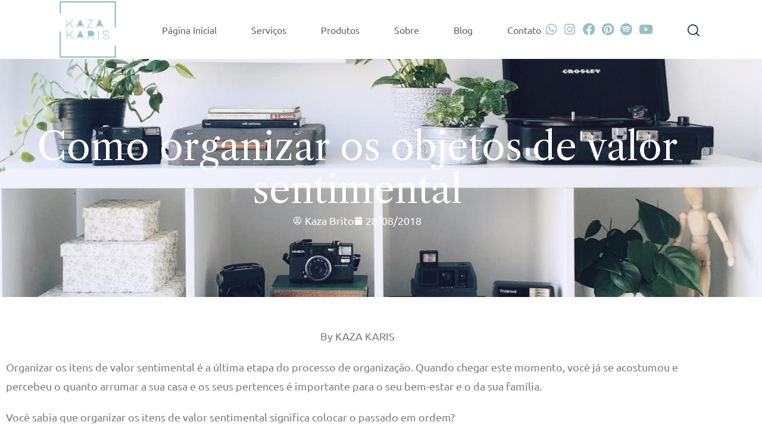

--- FILE ---
content_type: text/html; charset=UTF-8
request_url: https://www.kazakaris.com.br/2018/08/28/como-organizar-os-objetos-de-valor-sentimental/
body_size: 21509
content:
<!doctype html>
<html lang="pt-BR">
<head>
<meta charset="UTF-8">
<meta name="viewport" content="width=device-width, initial-scale=1">
<link rel="profile" href="https://gmpg.org/xfn/11">
<meta name='robots' content='index, follow, max-image-preview:large, max-snippet:-1, max-video-preview:-1' />
<!-- This site is optimized with the Yoast SEO plugin v26.8 - https://yoast.com/product/yoast-seo-wordpress/ -->
<title>Como organizar os objetos de valor sentimental - kazakaris</title>
<link rel="canonical" href="https://www.kazakaris.com.br/2018/08/28/como-organizar-os-objetos-de-valor-sentimental/" />
<meta property="og:locale" content="pt_BR" />
<meta property="og:type" content="article" />
<meta property="og:title" content="Como organizar os objetos de valor sentimental - kazakaris" />
<meta property="og:description" content="By KAZA KARIS Organizar os itens de valor sentimental é a última etapa do processo de organização. Quando chegar este momento, você já se acostumou e percebeu o quanto arrumar a sua casa e os seus pertences é importante para o seu bem-estar e o da sua família. Você sabia que organizar os itens de [&hellip;]" />
<meta property="og:url" content="https://www.kazakaris.com.br/2018/08/28/como-organizar-os-objetos-de-valor-sentimental/" />
<meta property="og:site_name" content="kazakaris" />
<meta property="article:publisher" content="https://www.facebook.com/kazakaris/?fref=ts" />
<meta property="article:published_time" content="2018-08-28T17:55:26+00:00" />
<meta property="article:modified_time" content="2022-10-26T20:58:16+00:00" />
<meta property="og:image" content="https://www.kazakaris.com.br/wp-content/uploads/2018/08/45a5d01731cd8c76c078fed60b763296.jpg" />
<meta property="og:image:width" content="1080" />
<meta property="og:image:height" content="1080" />
<meta property="og:image:type" content="image/jpeg" />
<meta name="author" content="Kaza Brito" />
<meta name="twitter:card" content="summary_large_image" />
<meta name="twitter:label1" content="Escrito por" />
<meta name="twitter:data1" content="Kaza Brito" />
<meta name="twitter:label2" content="Est. tempo de leitura" />
<meta name="twitter:data2" content="3 minutos" />
<script type="application/ld+json" class="yoast-schema-graph">{"@context":"https://schema.org","@graph":[{"@type":"Article","@id":"https://www.kazakaris.com.br/2018/08/28/como-organizar-os-objetos-de-valor-sentimental/#article","isPartOf":{"@id":"https://www.kazakaris.com.br/2018/08/28/como-organizar-os-objetos-de-valor-sentimental/"},"author":{"name":"Kaza Brito","@id":"https://www.kazakaris.com.br/#/schema/person/61742ed020383929c6abefe41b56be39"},"headline":"Como organizar os objetos de valor sentimental","datePublished":"2018-08-28T17:55:26+00:00","dateModified":"2022-10-26T20:58:16+00:00","mainEntityOfPage":{"@id":"https://www.kazakaris.com.br/2018/08/28/como-organizar-os-objetos-de-valor-sentimental/"},"wordCount":608,"commentCount":0,"publisher":{"@id":"https://www.kazakaris.com.br/#organization"},"image":{"@id":"https://www.kazakaris.com.br/2018/08/28/como-organizar-os-objetos-de-valor-sentimental/#primaryimage"},"thumbnailUrl":"https://www.kazakaris.com.br/wp-content/uploads/2018/08/45a5d01731cd8c76c078fed60b763296.jpg","articleSection":["Arrumação","Home","Lar","ORGANIZAÇÃO","PERSONAL ORGANIZER"],"inLanguage":"pt-BR","potentialAction":[{"@type":"CommentAction","name":"Comment","target":["https://www.kazakaris.com.br/2018/08/28/como-organizar-os-objetos-de-valor-sentimental/#respond"]}]},{"@type":"WebPage","@id":"https://www.kazakaris.com.br/2018/08/28/como-organizar-os-objetos-de-valor-sentimental/","url":"https://www.kazakaris.com.br/2018/08/28/como-organizar-os-objetos-de-valor-sentimental/","name":"Como organizar os objetos de valor sentimental - kazakaris","isPartOf":{"@id":"https://www.kazakaris.com.br/#website"},"primaryImageOfPage":{"@id":"https://www.kazakaris.com.br/2018/08/28/como-organizar-os-objetos-de-valor-sentimental/#primaryimage"},"image":{"@id":"https://www.kazakaris.com.br/2018/08/28/como-organizar-os-objetos-de-valor-sentimental/#primaryimage"},"thumbnailUrl":"https://www.kazakaris.com.br/wp-content/uploads/2018/08/45a5d01731cd8c76c078fed60b763296.jpg","datePublished":"2018-08-28T17:55:26+00:00","dateModified":"2022-10-26T20:58:16+00:00","breadcrumb":{"@id":"https://www.kazakaris.com.br/2018/08/28/como-organizar-os-objetos-de-valor-sentimental/#breadcrumb"},"inLanguage":"pt-BR","potentialAction":[{"@type":"ReadAction","target":["https://www.kazakaris.com.br/2018/08/28/como-organizar-os-objetos-de-valor-sentimental/"]}]},{"@type":"ImageObject","inLanguage":"pt-BR","@id":"https://www.kazakaris.com.br/2018/08/28/como-organizar-os-objetos-de-valor-sentimental/#primaryimage","url":"https://www.kazakaris.com.br/wp-content/uploads/2018/08/45a5d01731cd8c76c078fed60b763296.jpg","contentUrl":"https://www.kazakaris.com.br/wp-content/uploads/2018/08/45a5d01731cd8c76c078fed60b763296.jpg","width":1080,"height":1080},{"@type":"BreadcrumbList","@id":"https://www.kazakaris.com.br/2018/08/28/como-organizar-os-objetos-de-valor-sentimental/#breadcrumb","itemListElement":[{"@type":"ListItem","position":1,"name":"Início","item":"https://www.kazakaris.com.br/"},{"@type":"ListItem","position":2,"name":"Como organizar os objetos de valor sentimental"}]},{"@type":"WebSite","@id":"https://www.kazakaris.com.br/#website","url":"https://www.kazakaris.com.br/","name":"kazakaris","description":"Design de interiores e Personal organizer","publisher":{"@id":"https://www.kazakaris.com.br/#organization"},"potentialAction":[{"@type":"SearchAction","target":{"@type":"EntryPoint","urlTemplate":"https://www.kazakaris.com.br/?s={search_term_string}"},"query-input":{"@type":"PropertyValueSpecification","valueRequired":true,"valueName":"search_term_string"}}],"inLanguage":"pt-BR"},{"@type":"Organization","@id":"https://www.kazakaris.com.br/#organization","name":"kazakaris","url":"https://www.kazakaris.com.br/","logo":{"@type":"ImageObject","inLanguage":"pt-BR","@id":"https://www.kazakaris.com.br/#/schema/logo/image/","url":"https://www.kazakaris.com.br/wp-content/uploads/2022/06/kazakaris_logomarca_final.png","contentUrl":"https://www.kazakaris.com.br/wp-content/uploads/2022/06/kazakaris_logomarca_final.png","width":3283,"height":3282,"caption":"kazakaris"},"image":{"@id":"https://www.kazakaris.com.br/#/schema/logo/image/"},"sameAs":["https://www.facebook.com/kazakaris/?fref=ts","https://www.instagram.com/kaza.karis/","https://www.youtube.com/c/KAZAKARIS?sub_confirmation=1"]},{"@type":"Person","@id":"https://www.kazakaris.com.br/#/schema/person/61742ed020383929c6abefe41b56be39","name":"Kaza Brito","image":{"@type":"ImageObject","inLanguage":"pt-BR","@id":"https://www.kazakaris.com.br/#/schema/person/image/","url":"https://secure.gravatar.com/avatar/e9b330ff33b164d6f3f280c2ba502e2710d5916eee4c94227b6f9765532347fe?s=96&d=mm&r=g","contentUrl":"https://secure.gravatar.com/avatar/e9b330ff33b164d6f3f280c2ba502e2710d5916eee4c94227b6f9765532347fe?s=96&d=mm&r=g","caption":"Kaza Brito"},"url":"https://www.kazakaris.com.br/author/kazakaris/"}]}</script>
<!-- / Yoast SEO plugin. -->
<link rel='dns-prefetch' href='//www.googletagmanager.com' />
<link rel='dns-prefetch' href='//fonts.googleapis.com' />
<link rel="alternate" type="application/rss+xml" title="Feed para kazakaris &raquo;" href="https://www.kazakaris.com.br/feed/" />
<link rel="alternate" type="application/rss+xml" title="Feed de comentários para kazakaris &raquo;" href="https://www.kazakaris.com.br/comments/feed/" />
<link rel="alternate" type="application/rss+xml" title="Feed de comentários para kazakaris &raquo; Como organizar os objetos de valor sentimental" href="https://www.kazakaris.com.br/2018/08/28/como-organizar-os-objetos-de-valor-sentimental/feed/" />
<link rel="alternate" title="oEmbed (JSON)" type="application/json+oembed" href="https://www.kazakaris.com.br/wp-json/oembed/1.0/embed?url=https%3A%2F%2Fwww.kazakaris.com.br%2F2018%2F08%2F28%2Fcomo-organizar-os-objetos-de-valor-sentimental%2F" />
<link rel="alternate" title="oEmbed (XML)" type="text/xml+oembed" href="https://www.kazakaris.com.br/wp-json/oembed/1.0/embed?url=https%3A%2F%2Fwww.kazakaris.com.br%2F2018%2F08%2F28%2Fcomo-organizar-os-objetos-de-valor-sentimental%2F&#038;format=xml" />
<style id='wp-img-auto-sizes-contain-inline-css' type='text/css'>
img:is([sizes=auto i],[sizes^="auto," i]){contain-intrinsic-size:3000px 1500px}
/*# sourceURL=wp-img-auto-sizes-contain-inline-css */
</style>
<!-- <link rel='stylesheet' id='bdt-uikit-css' href='https://www.kazakaris.com.br/wp-content/plugins/bdthemes-element-pack-1/assets/css/bdt-uikit.css?ver=3.15.1' type='text/css' media='all' /> -->
<!-- <link rel='stylesheet' id='ep-helper-css' href='https://www.kazakaris.com.br/wp-content/plugins/bdthemes-element-pack-1/assets/css/ep-helper.css?ver=6.5.0' type='text/css' media='all' /> -->
<!-- <link rel='stylesheet' id='wp-block-library-css' href='https://www.kazakaris.com.br/wp-includes/css/dist/block-library/style.min.css?ver=6d50614295563a09555b1ee1ee3b96ba' type='text/css' media='all' /> -->
<link rel="stylesheet" type="text/css" href="//www.kazakaris.com.br/wp-content/cache/wpfc-minified/9ho9takc/hcj3p.css" media="all"/>
<style id='classic-theme-styles-inline-css' type='text/css'>
/*! This file is auto-generated */
.wp-block-button__link{color:#fff;background-color:#32373c;border-radius:9999px;box-shadow:none;text-decoration:none;padding:calc(.667em + 2px) calc(1.333em + 2px);font-size:1.125em}.wp-block-file__button{background:#32373c;color:#fff;text-decoration:none}
/*# sourceURL=/wp-includes/css/classic-themes.min.css */
</style>
<style id='global-styles-inline-css' type='text/css'>
:root{--wp--preset--aspect-ratio--square: 1;--wp--preset--aspect-ratio--4-3: 4/3;--wp--preset--aspect-ratio--3-4: 3/4;--wp--preset--aspect-ratio--3-2: 3/2;--wp--preset--aspect-ratio--2-3: 2/3;--wp--preset--aspect-ratio--16-9: 16/9;--wp--preset--aspect-ratio--9-16: 9/16;--wp--preset--color--black: #000000;--wp--preset--color--cyan-bluish-gray: #abb8c3;--wp--preset--color--white: #ffffff;--wp--preset--color--pale-pink: #f78da7;--wp--preset--color--vivid-red: #cf2e2e;--wp--preset--color--luminous-vivid-orange: #ff6900;--wp--preset--color--luminous-vivid-amber: #fcb900;--wp--preset--color--light-green-cyan: #7bdcb5;--wp--preset--color--vivid-green-cyan: #00d084;--wp--preset--color--pale-cyan-blue: #8ed1fc;--wp--preset--color--vivid-cyan-blue: #0693e3;--wp--preset--color--vivid-purple: #9b51e0;--wp--preset--gradient--vivid-cyan-blue-to-vivid-purple: linear-gradient(135deg,rgb(6,147,227) 0%,rgb(155,81,224) 100%);--wp--preset--gradient--light-green-cyan-to-vivid-green-cyan: linear-gradient(135deg,rgb(122,220,180) 0%,rgb(0,208,130) 100%);--wp--preset--gradient--luminous-vivid-amber-to-luminous-vivid-orange: linear-gradient(135deg,rgb(252,185,0) 0%,rgb(255,105,0) 100%);--wp--preset--gradient--luminous-vivid-orange-to-vivid-red: linear-gradient(135deg,rgb(255,105,0) 0%,rgb(207,46,46) 100%);--wp--preset--gradient--very-light-gray-to-cyan-bluish-gray: linear-gradient(135deg,rgb(238,238,238) 0%,rgb(169,184,195) 100%);--wp--preset--gradient--cool-to-warm-spectrum: linear-gradient(135deg,rgb(74,234,220) 0%,rgb(151,120,209) 20%,rgb(207,42,186) 40%,rgb(238,44,130) 60%,rgb(251,105,98) 80%,rgb(254,248,76) 100%);--wp--preset--gradient--blush-light-purple: linear-gradient(135deg,rgb(255,206,236) 0%,rgb(152,150,240) 100%);--wp--preset--gradient--blush-bordeaux: linear-gradient(135deg,rgb(254,205,165) 0%,rgb(254,45,45) 50%,rgb(107,0,62) 100%);--wp--preset--gradient--luminous-dusk: linear-gradient(135deg,rgb(255,203,112) 0%,rgb(199,81,192) 50%,rgb(65,88,208) 100%);--wp--preset--gradient--pale-ocean: linear-gradient(135deg,rgb(255,245,203) 0%,rgb(182,227,212) 50%,rgb(51,167,181) 100%);--wp--preset--gradient--electric-grass: linear-gradient(135deg,rgb(202,248,128) 0%,rgb(113,206,126) 100%);--wp--preset--gradient--midnight: linear-gradient(135deg,rgb(2,3,129) 0%,rgb(40,116,252) 100%);--wp--preset--font-size--small: 13px;--wp--preset--font-size--medium: 20px;--wp--preset--font-size--large: 36px;--wp--preset--font-size--x-large: 42px;--wp--preset--spacing--20: 0.44rem;--wp--preset--spacing--30: 0.67rem;--wp--preset--spacing--40: 1rem;--wp--preset--spacing--50: 1.5rem;--wp--preset--spacing--60: 2.25rem;--wp--preset--spacing--70: 3.38rem;--wp--preset--spacing--80: 5.06rem;--wp--preset--shadow--natural: 6px 6px 9px rgba(0, 0, 0, 0.2);--wp--preset--shadow--deep: 12px 12px 50px rgba(0, 0, 0, 0.4);--wp--preset--shadow--sharp: 6px 6px 0px rgba(0, 0, 0, 0.2);--wp--preset--shadow--outlined: 6px 6px 0px -3px rgb(255, 255, 255), 6px 6px rgb(0, 0, 0);--wp--preset--shadow--crisp: 6px 6px 0px rgb(0, 0, 0);}:where(.is-layout-flex){gap: 0.5em;}:where(.is-layout-grid){gap: 0.5em;}body .is-layout-flex{display: flex;}.is-layout-flex{flex-wrap: wrap;align-items: center;}.is-layout-flex > :is(*, div){margin: 0;}body .is-layout-grid{display: grid;}.is-layout-grid > :is(*, div){margin: 0;}:where(.wp-block-columns.is-layout-flex){gap: 2em;}:where(.wp-block-columns.is-layout-grid){gap: 2em;}:where(.wp-block-post-template.is-layout-flex){gap: 1.25em;}:where(.wp-block-post-template.is-layout-grid){gap: 1.25em;}.has-black-color{color: var(--wp--preset--color--black) !important;}.has-cyan-bluish-gray-color{color: var(--wp--preset--color--cyan-bluish-gray) !important;}.has-white-color{color: var(--wp--preset--color--white) !important;}.has-pale-pink-color{color: var(--wp--preset--color--pale-pink) !important;}.has-vivid-red-color{color: var(--wp--preset--color--vivid-red) !important;}.has-luminous-vivid-orange-color{color: var(--wp--preset--color--luminous-vivid-orange) !important;}.has-luminous-vivid-amber-color{color: var(--wp--preset--color--luminous-vivid-amber) !important;}.has-light-green-cyan-color{color: var(--wp--preset--color--light-green-cyan) !important;}.has-vivid-green-cyan-color{color: var(--wp--preset--color--vivid-green-cyan) !important;}.has-pale-cyan-blue-color{color: var(--wp--preset--color--pale-cyan-blue) !important;}.has-vivid-cyan-blue-color{color: var(--wp--preset--color--vivid-cyan-blue) !important;}.has-vivid-purple-color{color: var(--wp--preset--color--vivid-purple) !important;}.has-black-background-color{background-color: var(--wp--preset--color--black) !important;}.has-cyan-bluish-gray-background-color{background-color: var(--wp--preset--color--cyan-bluish-gray) !important;}.has-white-background-color{background-color: var(--wp--preset--color--white) !important;}.has-pale-pink-background-color{background-color: var(--wp--preset--color--pale-pink) !important;}.has-vivid-red-background-color{background-color: var(--wp--preset--color--vivid-red) !important;}.has-luminous-vivid-orange-background-color{background-color: var(--wp--preset--color--luminous-vivid-orange) !important;}.has-luminous-vivid-amber-background-color{background-color: var(--wp--preset--color--luminous-vivid-amber) !important;}.has-light-green-cyan-background-color{background-color: var(--wp--preset--color--light-green-cyan) !important;}.has-vivid-green-cyan-background-color{background-color: var(--wp--preset--color--vivid-green-cyan) !important;}.has-pale-cyan-blue-background-color{background-color: var(--wp--preset--color--pale-cyan-blue) !important;}.has-vivid-cyan-blue-background-color{background-color: var(--wp--preset--color--vivid-cyan-blue) !important;}.has-vivid-purple-background-color{background-color: var(--wp--preset--color--vivid-purple) !important;}.has-black-border-color{border-color: var(--wp--preset--color--black) !important;}.has-cyan-bluish-gray-border-color{border-color: var(--wp--preset--color--cyan-bluish-gray) !important;}.has-white-border-color{border-color: var(--wp--preset--color--white) !important;}.has-pale-pink-border-color{border-color: var(--wp--preset--color--pale-pink) !important;}.has-vivid-red-border-color{border-color: var(--wp--preset--color--vivid-red) !important;}.has-luminous-vivid-orange-border-color{border-color: var(--wp--preset--color--luminous-vivid-orange) !important;}.has-luminous-vivid-amber-border-color{border-color: var(--wp--preset--color--luminous-vivid-amber) !important;}.has-light-green-cyan-border-color{border-color: var(--wp--preset--color--light-green-cyan) !important;}.has-vivid-green-cyan-border-color{border-color: var(--wp--preset--color--vivid-green-cyan) !important;}.has-pale-cyan-blue-border-color{border-color: var(--wp--preset--color--pale-cyan-blue) !important;}.has-vivid-cyan-blue-border-color{border-color: var(--wp--preset--color--vivid-cyan-blue) !important;}.has-vivid-purple-border-color{border-color: var(--wp--preset--color--vivid-purple) !important;}.has-vivid-cyan-blue-to-vivid-purple-gradient-background{background: var(--wp--preset--gradient--vivid-cyan-blue-to-vivid-purple) !important;}.has-light-green-cyan-to-vivid-green-cyan-gradient-background{background: var(--wp--preset--gradient--light-green-cyan-to-vivid-green-cyan) !important;}.has-luminous-vivid-amber-to-luminous-vivid-orange-gradient-background{background: var(--wp--preset--gradient--luminous-vivid-amber-to-luminous-vivid-orange) !important;}.has-luminous-vivid-orange-to-vivid-red-gradient-background{background: var(--wp--preset--gradient--luminous-vivid-orange-to-vivid-red) !important;}.has-very-light-gray-to-cyan-bluish-gray-gradient-background{background: var(--wp--preset--gradient--very-light-gray-to-cyan-bluish-gray) !important;}.has-cool-to-warm-spectrum-gradient-background{background: var(--wp--preset--gradient--cool-to-warm-spectrum) !important;}.has-blush-light-purple-gradient-background{background: var(--wp--preset--gradient--blush-light-purple) !important;}.has-blush-bordeaux-gradient-background{background: var(--wp--preset--gradient--blush-bordeaux) !important;}.has-luminous-dusk-gradient-background{background: var(--wp--preset--gradient--luminous-dusk) !important;}.has-pale-ocean-gradient-background{background: var(--wp--preset--gradient--pale-ocean) !important;}.has-electric-grass-gradient-background{background: var(--wp--preset--gradient--electric-grass) !important;}.has-midnight-gradient-background{background: var(--wp--preset--gradient--midnight) !important;}.has-small-font-size{font-size: var(--wp--preset--font-size--small) !important;}.has-medium-font-size{font-size: var(--wp--preset--font-size--medium) !important;}.has-large-font-size{font-size: var(--wp--preset--font-size--large) !important;}.has-x-large-font-size{font-size: var(--wp--preset--font-size--x-large) !important;}
:where(.wp-block-post-template.is-layout-flex){gap: 1.25em;}:where(.wp-block-post-template.is-layout-grid){gap: 1.25em;}
:where(.wp-block-term-template.is-layout-flex){gap: 1.25em;}:where(.wp-block-term-template.is-layout-grid){gap: 1.25em;}
:where(.wp-block-columns.is-layout-flex){gap: 2em;}:where(.wp-block-columns.is-layout-grid){gap: 2em;}
:root :where(.wp-block-pullquote){font-size: 1.5em;line-height: 1.6;}
/*# sourceURL=global-styles-inline-css */
</style>
<!-- <link rel='stylesheet' id='contact-form-7-css' href='https://www.kazakaris.com.br/wp-content/plugins/contact-form-7/includes/css/styles.css?ver=6.1.4' type='text/css' media='all' /> -->
<link rel="stylesheet" type="text/css" href="//www.kazakaris.com.br/wp-content/cache/wpfc-minified/dsbqug9w/hac0j.css" media="all"/>
<link rel='stylesheet' id='ronmi-fonts-css' href='https://fonts.googleapis.com/css?family=Jost%3A100%2C100i%2C200%2C200i%2C300%2C300i%2C400%2C400i%2C500%2C500i%2C600%2C600i%2C700%2C700i%2C800%2C800i%2C900%2C900i%7CLibre+Caslon+Text%3A400%2C400i%2C700&#038;subset=latin%2Clatin-ext' type='text/css' media='all' />
<!-- <link rel='stylesheet' id='ronmi-flaticon-font-css' href='https://www.kazakaris.com.br/wp-content/themes/ronmi/css/flaticon.css?ver=6d50614295563a09555b1ee1ee3b96ba' type='text/css' media='all' /> -->
<!-- <link rel='stylesheet' id='bootstrap-css' href='https://www.kazakaris.com.br/wp-content/themes/ronmi/css/bootstrap.css?ver=4.0' type='text/css' media='all' /> -->
<!-- <link rel='stylesheet' id='owl-slider-css' href='https://www.kazakaris.com.br/wp-content/themes/ronmi/css/owl.carousel.min.css?ver=6d50614295563a09555b1ee1ee3b96ba' type='text/css' media='all' /> -->
<!-- <link rel='stylesheet' id='lightgallery-css' href='https://www.kazakaris.com.br/wp-content/themes/ronmi/css/lightgallery.css?ver=6d50614295563a09555b1ee1ee3b96ba' type='text/css' media='all' /> -->
<!-- <link rel='stylesheet' id='ronmi-style-css' href='https://www.kazakaris.com.br/wp-content/themes/ronmi/style.css?ver=1.1' type='text/css' media='all' /> -->
<!-- <link rel='stylesheet' id='ronmi-preload-css' href='https://www.kazakaris.com.br/wp-content/themes/ronmi/css/royal-preload.css?ver=6d50614295563a09555b1ee1ee3b96ba' type='text/css' media='all' /> -->
<!-- <link rel='stylesheet' id='elementor-frontend-css' href='https://www.kazakaris.com.br/wp-content/plugins/elementor/assets/css/frontend.min.css?ver=3.34.2' type='text/css' media='all' /> -->
<link rel="stylesheet" type="text/css" href="//www.kazakaris.com.br/wp-content/cache/wpfc-minified/21r2d7lj/hcka1.css" media="all"/>
<style id='elementor-frontend-inline-css' type='text/css'>
.elementor-7916 .elementor-element.elementor-element-834977a:not(.elementor-motion-effects-element-type-background), .elementor-7916 .elementor-element.elementor-element-834977a > .elementor-motion-effects-container > .elementor-motion-effects-layer{background-image:url("https://www.kazakaris.com.br/wp-content/uploads/2018/08/45a5d01731cd8c76c078fed60b763296.jpg");}
/*# sourceURL=elementor-frontend-inline-css */
</style>
<!-- <link rel='stylesheet' id='widget-icon-list-css' href='https://www.kazakaris.com.br/wp-content/plugins/elementor/assets/css/widget-icon-list.min.css?ver=3.34.2' type='text/css' media='all' /> -->
<!-- <link rel='stylesheet' id='widget-heading-css' href='https://www.kazakaris.com.br/wp-content/plugins/elementor/assets/css/widget-heading.min.css?ver=3.34.2' type='text/css' media='all' /> -->
<!-- <link rel='stylesheet' id='widget-post-info-css' href='https://www.kazakaris.com.br/wp-content/plugins/elementor-pro/assets/css/widget-post-info.min.css?ver=3.33.2' type='text/css' media='all' /> -->
<!-- <link rel='stylesheet' id='elementor-icons-shared-0-css' href='https://www.kazakaris.com.br/wp-content/plugins/elementor/assets/lib/font-awesome/css/fontawesome.min.css?ver=5.15.3' type='text/css' media='all' /> -->
<!-- <link rel='stylesheet' id='elementor-icons-fa-regular-css' href='https://www.kazakaris.com.br/wp-content/plugins/elementor/assets/lib/font-awesome/css/regular.min.css?ver=5.15.3' type='text/css' media='all' /> -->
<!-- <link rel='stylesheet' id='elementor-icons-fa-solid-css' href='https://www.kazakaris.com.br/wp-content/plugins/elementor/assets/lib/font-awesome/css/solid.min.css?ver=5.15.3' type='text/css' media='all' /> -->
<!-- <link rel='stylesheet' id='widget-spacer-css' href='https://www.kazakaris.com.br/wp-content/plugins/elementor/assets/css/widget-spacer.min.css?ver=3.34.2' type='text/css' media='all' /> -->
<!-- <link rel='stylesheet' id='ep-post-grid-css' href='https://www.kazakaris.com.br/wp-content/plugins/bdthemes-element-pack-1/assets/css/ep-post-grid.css?ver=6.5.0' type='text/css' media='all' /> -->
<!-- <link rel='stylesheet' id='elementor-icons-css' href='https://www.kazakaris.com.br/wp-content/plugins/elementor/assets/lib/eicons/css/elementor-icons.min.css?ver=5.46.0' type='text/css' media='all' /> -->
<link rel="stylesheet" type="text/css" href="//www.kazakaris.com.br/wp-content/cache/wpfc-minified/2fw0d3vo/hcka1.css" media="all"/>
<link rel='stylesheet' id='elementor-post-7-css' href='https://www.kazakaris.com.br/wp-content/uploads/elementor/css/post-7.css?ver=1769093037' type='text/css' media='all' />
<!-- <link rel='stylesheet' id='ep-font-css' href='https://www.kazakaris.com.br/wp-content/plugins/bdthemes-element-pack-1/assets/css/ep-font.css?ver=6.5.0' type='text/css' media='all' /> -->
<!-- <link rel='stylesheet' id='jet-blog-css' href='https://www.kazakaris.com.br/wp-content/plugins/jet-blog/assets/css/jet-blog.css?ver=2.4.7' type='text/css' media='all' /> -->
<link rel="stylesheet" type="text/css" href="//www.kazakaris.com.br/wp-content/cache/wpfc-minified/qjn2g9eh/hcka1.css" media="all"/>
<link rel='stylesheet' id='elementor-post-7822-css' href='https://www.kazakaris.com.br/wp-content/uploads/elementor/css/post-7822.css?ver=1769093466' type='text/css' media='all' />
<link rel='stylesheet' id='elementor-post-7916-css' href='https://www.kazakaris.com.br/wp-content/uploads/elementor/css/post-7916.css?ver=1769095670' type='text/css' media='all' />
<!-- <link rel='stylesheet' id='elementor-gf-local-ubuntu-css' href='https://www.kazakaris.com.br/wp-content/uploads/elementor/google-fonts/css/ubuntu.css?ver=1742223070' type='text/css' media='all' /> -->
<!-- <link rel='stylesheet' id='elementor-gf-local-roboto-css' href='https://www.kazakaris.com.br/wp-content/uploads/elementor/google-fonts/css/roboto.css?ver=1742223083' type='text/css' media='all' /> -->
<!-- <link rel='stylesheet' id='elementor-gf-local-jost-css' href='https://www.kazakaris.com.br/wp-content/uploads/elementor/google-fonts/css/jost.css?ver=1742223005' type='text/css' media='all' /> -->
<!-- <link rel='stylesheet' id='elementor-icons-fa-brands-css' href='https://www.kazakaris.com.br/wp-content/plugins/elementor/assets/lib/font-awesome/css/brands.min.css?ver=5.15.3' type='text/css' media='all' /> -->
<link rel="stylesheet" type="text/css" href="//www.kazakaris.com.br/wp-content/cache/wpfc-minified/eeuq4am7/hcka1.css" media="all"/>
<script src='//www.kazakaris.com.br/wp-content/cache/wpfc-minified/e5e0qrfu/hac0j.js' type="text/javascript"></script>
<!-- <script type="text/javascript" src="https://www.kazakaris.com.br/wp-includes/js/jquery/jquery.min.js?ver=3.7.1" id="jquery-core-js"></script> -->
<!-- <script type="text/javascript" src="https://www.kazakaris.com.br/wp-includes/js/jquery/jquery-migrate.min.js?ver=3.4.1" id="jquery-migrate-js"></script> -->
<script type="text/javascript" id="ronmi_scripts-js-extra">
/* <![CDATA[ */
var ronmi_loadmore_params = {"ajaxurl":"https://www.kazakaris.com.br/wp-admin/admin-ajax.php"};
//# sourceURL=ronmi_scripts-js-extra
/* ]]> */
</script>
<script src='//www.kazakaris.com.br/wp-content/cache/wpfc-minified/2ad2zt0p/hac0j.js' type="text/javascript"></script>
<!-- <script type="text/javascript" src="https://www.kazakaris.com.br/wp-content/themes/ronmi/js/myloadmore.js?ver=1769111403" id="ronmi_scripts-js"></script> -->
<!-- Snippet da etiqueta do Google (gtag.js) adicionado pelo Site Kit -->
<!-- Snippet do Google Análises adicionado pelo Site Kit -->
<script type="text/javascript" src="https://www.googletagmanager.com/gtag/js?id=G-98PTWHJ9XD" id="google_gtagjs-js" async></script>
<script type="text/javascript" id="google_gtagjs-js-after">
/* <![CDATA[ */
window.dataLayer = window.dataLayer || [];function gtag(){dataLayer.push(arguments);}
gtag("set","linker",{"domains":["www.kazakaris.com.br"]});
gtag("js", new Date());
gtag("set", "developer_id.dZTNiMT", true);
gtag("config", "G-98PTWHJ9XD");
//# sourceURL=google_gtagjs-js-after
/* ]]> */
</script>
<link rel="https://api.w.org/" href="https://www.kazakaris.com.br/wp-json/" /><link rel="alternate" title="JSON" type="application/json" href="https://www.kazakaris.com.br/wp-json/wp/v2/posts/1396" /><link rel="EditURI" type="application/rsd+xml" title="RSD" href="https://www.kazakaris.com.br/xmlrpc.php?rsd" />
<link rel='shortlink' href='https://www.kazakaris.com.br/?p=1396' />
<meta name="generator" content="Site Kit by Google 1.170.0" /><!-- Meta Pixel Code -->
<script>
!function(f,b,e,v,n,t,s)
{if(f.fbq)return;n=f.fbq=function(){n.callMethod?
n.callMethod.apply(n,arguments):n.queue.push(arguments)};
if(!f._fbq)f._fbq=n;n.push=n;n.loaded=!0;n.version='2.0';
n.queue=[];t=b.createElement(e);t.async=!0;
t.src=v;s=b.getElementsByTagName(e)[0];
s.parentNode.insertBefore(t,s)}(window, document,'script',
'https://connect.facebook.net/en_US/fbevents.js');
fbq('init', '845916153691660');
fbq('track', 'PageView');
</script>
<noscript><img height="1" width="1" style="display:none"
src="https://www.facebook.com/tr?id=845916153691660&ev=PageView&noscript=1"
/></noscript>
<!-- End Meta Pixel Code --><link rel="pingback" href="https://www.kazakaris.com.br/xmlrpc.php"><meta name="generator" content="Elementor 3.34.2; features: additional_custom_breakpoints; settings: css_print_method-external, google_font-enabled, font_display-auto">
<style>
.e-con.e-parent:nth-of-type(n+4):not(.e-lazyloaded):not(.e-no-lazyload),
.e-con.e-parent:nth-of-type(n+4):not(.e-lazyloaded):not(.e-no-lazyload) * {
background-image: none !important;
}
@media screen and (max-height: 1024px) {
.e-con.e-parent:nth-of-type(n+3):not(.e-lazyloaded):not(.e-no-lazyload),
.e-con.e-parent:nth-of-type(n+3):not(.e-lazyloaded):not(.e-no-lazyload) * {
background-image: none !important;
}
}
@media screen and (max-height: 640px) {
.e-con.e-parent:nth-of-type(n+2):not(.e-lazyloaded):not(.e-no-lazyload),
.e-con.e-parent:nth-of-type(n+2):not(.e-lazyloaded):not(.e-no-lazyload) * {
background-image: none !important;
}
}
</style>
<!-- Meta Pixel Code -->
<script>
!function(f,b,e,v,n,t,s)
{if(f.fbq)return;n=f.fbq=function(){n.callMethod?
n.callMethod.apply(n,arguments):n.queue.push(arguments)};
if(!f._fbq)f._fbq=n;n.push=n;n.loaded=!0;n.version='2.0';
n.queue=[];t=b.createElement(e);t.async=!0;
t.src=v;s=b.getElementsByTagName(e)[0];
s.parentNode.insertBefore(t,s)}(window, document,'script',
'https://connect.facebook.net/en_US/fbevents.js');
fbq('init', '845916153691660');
fbq('track', 'PageView');
</script>
<noscript><img height="1" width="1" style="display:none"
src="https://www.facebook.com/tr?id=845916153691660&ev=PageView&noscript=1"
/></noscript>
<!-- End Meta Pixel Code --><meta name="generator" content="Powered by Slider Revolution 6.7.39 - responsive, Mobile-Friendly Slider Plugin for WordPress with comfortable drag and drop interface." />
<link rel="icon" href="https://www.kazakaris.com.br/wp-content/uploads/2022/06/kazakaris_logomarca_final-FAVICON-150x150.png" sizes="32x32" />
<link rel="icon" href="https://www.kazakaris.com.br/wp-content/uploads/2022/06/kazakaris_logomarca_final-FAVICON.png" sizes="192x192" />
<link rel="apple-touch-icon" href="https://www.kazakaris.com.br/wp-content/uploads/2022/06/kazakaris_logomarca_final-FAVICON.png" />
<meta name="msapplication-TileImage" content="https://www.kazakaris.com.br/wp-content/uploads/2022/06/kazakaris_logomarca_final-FAVICON.png" />
<script>function setREVStartSize(e){
//window.requestAnimationFrame(function() {
window.RSIW = window.RSIW===undefined ? window.innerWidth : window.RSIW;
window.RSIH = window.RSIH===undefined ? window.innerHeight : window.RSIH;
try {
var pw = document.getElementById(e.c).parentNode.offsetWidth,
newh;
pw = pw===0 || isNaN(pw) || (e.l=="fullwidth" || e.layout=="fullwidth") ? window.RSIW : pw;
e.tabw = e.tabw===undefined ? 0 : parseInt(e.tabw);
e.thumbw = e.thumbw===undefined ? 0 : parseInt(e.thumbw);
e.tabh = e.tabh===undefined ? 0 : parseInt(e.tabh);
e.thumbh = e.thumbh===undefined ? 0 : parseInt(e.thumbh);
e.tabhide = e.tabhide===undefined ? 0 : parseInt(e.tabhide);
e.thumbhide = e.thumbhide===undefined ? 0 : parseInt(e.thumbhide);
e.mh = e.mh===undefined || e.mh=="" || e.mh==="auto" ? 0 : parseInt(e.mh,0);
if(e.layout==="fullscreen" || e.l==="fullscreen")
newh = Math.max(e.mh,window.RSIH);
else{
e.gw = Array.isArray(e.gw) ? e.gw : [e.gw];
for (var i in e.rl) if (e.gw[i]===undefined || e.gw[i]===0) e.gw[i] = e.gw[i-1];
e.gh = e.el===undefined || e.el==="" || (Array.isArray(e.el) && e.el.length==0)? e.gh : e.el;
e.gh = Array.isArray(e.gh) ? e.gh : [e.gh];
for (var i in e.rl) if (e.gh[i]===undefined || e.gh[i]===0) e.gh[i] = e.gh[i-1];
var nl = new Array(e.rl.length),
ix = 0,
sl;
e.tabw = e.tabhide>=pw ? 0 : e.tabw;
e.thumbw = e.thumbhide>=pw ? 0 : e.thumbw;
e.tabh = e.tabhide>=pw ? 0 : e.tabh;
e.thumbh = e.thumbhide>=pw ? 0 : e.thumbh;
for (var i in e.rl) nl[i] = e.rl[i]<window.RSIW ? 0 : e.rl[i];
sl = nl[0];
for (var i in nl) if (sl>nl[i] && nl[i]>0) { sl = nl[i]; ix=i;}
var m = pw>(e.gw[ix]+e.tabw+e.thumbw) ? 1 : (pw-(e.tabw+e.thumbw)) / (e.gw[ix]);
newh =  (e.gh[ix] * m) + (e.tabh + e.thumbh);
}
var el = document.getElementById(e.c);
if (el!==null && el) el.style.height = newh+"px";
el = document.getElementById(e.c+"_wrapper");
if (el!==null && el) {
el.style.height = newh+"px";
el.style.display = "block";
}
} catch(e){
console.log("Failure at Presize of Slider:" + e)
}
//});
};</script>
<style type="text/css" id="wp-custom-css">
.page-header {
display: none;
}
.portfolio-related-posts-wrap {
padding-top: 90px;
display: none;
}
/* @media only screen and (max-width: 1024px)
.header-mobile {
height: 130px !important; 
} */
.title-link {
font-family: 'Ubuntu';
}		</style>
<style id="kirki-inline-styles">.page-header{background-image:url("https://www.kazakaris.com.br/wp-content/uploads/2022/10/top_page_post.jpg");}body, p, .elementor-element .elementor-widget-text-editor, .elementor-element .elementor-widget-icon-list .elementor-icon-list-item{font-family:Ubuntu;}h1{font-size:48px;font-weight:400;line-height:1.4;text-transform:none;color:#191d1b;}h2{font-size:42px;font-weight:400;line-height:1.4;text-transform:none;color:#191d1b;}h3{font-size:36px;font-weight:400;line-height:1.4;text-transform:none;color:#191d1b;}h4{font-size:30px;font-weight:400;line-height:1.4;text-transform:none;color:#191d1b;}h5{font-family:Ubuntu;}h6{font-size:20px;font-weight:400;line-height:1.4;text-transform:h6;color:#191d1b;}#royal_preloader.royal_preloader_logo .royal_preloader_percentage{font-family:Roboto;font-size:13px;font-weight:400;letter-spacing:2px;line-height:40px;text-align:center;text-transform:none;}@media (max-width: 767px){}@media (min-width: 768px) and (max-width: 1024px){}@media (min-width: 1025px){}@media (min-width: 1024px){}/* cyrillic-ext */
@font-face {
font-family: 'Ubuntu';
font-style: normal;
font-weight: 400;
font-display: swap;
src: url(https://www.kazakaris.com.br/wp-content/fonts/ubuntu/4iCs6KVjbNBYlgoKcg72j00.woff2) format('woff2');
unicode-range: U+0460-052F, U+1C80-1C8A, U+20B4, U+2DE0-2DFF, U+A640-A69F, U+FE2E-FE2F;
}
/* cyrillic */
@font-face {
font-family: 'Ubuntu';
font-style: normal;
font-weight: 400;
font-display: swap;
src: url(https://www.kazakaris.com.br/wp-content/fonts/ubuntu/4iCs6KVjbNBYlgoKew72j00.woff2) format('woff2');
unicode-range: U+0301, U+0400-045F, U+0490-0491, U+04B0-04B1, U+2116;
}
/* greek-ext */
@font-face {
font-family: 'Ubuntu';
font-style: normal;
font-weight: 400;
font-display: swap;
src: url(https://www.kazakaris.com.br/wp-content/fonts/ubuntu/4iCs6KVjbNBYlgoKcw72j00.woff2) format('woff2');
unicode-range: U+1F00-1FFF;
}
/* greek */
@font-face {
font-family: 'Ubuntu';
font-style: normal;
font-weight: 400;
font-display: swap;
src: url(https://www.kazakaris.com.br/wp-content/fonts/ubuntu/4iCs6KVjbNBYlgoKfA72j00.woff2) format('woff2');
unicode-range: U+0370-0377, U+037A-037F, U+0384-038A, U+038C, U+038E-03A1, U+03A3-03FF;
}
/* latin-ext */
@font-face {
font-family: 'Ubuntu';
font-style: normal;
font-weight: 400;
font-display: swap;
src: url(https://www.kazakaris.com.br/wp-content/fonts/ubuntu/4iCs6KVjbNBYlgoKcQ72j00.woff2) format('woff2');
unicode-range: U+0100-02BA, U+02BD-02C5, U+02C7-02CC, U+02CE-02D7, U+02DD-02FF, U+0304, U+0308, U+0329, U+1D00-1DBF, U+1E00-1E9F, U+1EF2-1EFF, U+2020, U+20A0-20AB, U+20AD-20C0, U+2113, U+2C60-2C7F, U+A720-A7FF;
}
/* latin */
@font-face {
font-family: 'Ubuntu';
font-style: normal;
font-weight: 400;
font-display: swap;
src: url(https://www.kazakaris.com.br/wp-content/fonts/ubuntu/4iCs6KVjbNBYlgoKfw72.woff2) format('woff2');
unicode-range: U+0000-00FF, U+0131, U+0152-0153, U+02BB-02BC, U+02C6, U+02DA, U+02DC, U+0304, U+0308, U+0329, U+2000-206F, U+20AC, U+2122, U+2191, U+2193, U+2212, U+2215, U+FEFF, U+FFFD;
}/* cyrillic-ext */
@font-face {
font-family: 'Roboto';
font-style: normal;
font-weight: 400;
font-stretch: 100%;
font-display: swap;
src: url(https://www.kazakaris.com.br/wp-content/fonts/roboto/KFOMCnqEu92Fr1ME7kSn66aGLdTylUAMQXC89YmC2DPNWubEbVmZiArmlw.woff2) format('woff2');
unicode-range: U+0460-052F, U+1C80-1C8A, U+20B4, U+2DE0-2DFF, U+A640-A69F, U+FE2E-FE2F;
}
/* cyrillic */
@font-face {
font-family: 'Roboto';
font-style: normal;
font-weight: 400;
font-stretch: 100%;
font-display: swap;
src: url(https://www.kazakaris.com.br/wp-content/fonts/roboto/KFOMCnqEu92Fr1ME7kSn66aGLdTylUAMQXC89YmC2DPNWubEbVmQiArmlw.woff2) format('woff2');
unicode-range: U+0301, U+0400-045F, U+0490-0491, U+04B0-04B1, U+2116;
}
/* greek-ext */
@font-face {
font-family: 'Roboto';
font-style: normal;
font-weight: 400;
font-stretch: 100%;
font-display: swap;
src: url(https://www.kazakaris.com.br/wp-content/fonts/roboto/KFOMCnqEu92Fr1ME7kSn66aGLdTylUAMQXC89YmC2DPNWubEbVmYiArmlw.woff2) format('woff2');
unicode-range: U+1F00-1FFF;
}
/* greek */
@font-face {
font-family: 'Roboto';
font-style: normal;
font-weight: 400;
font-stretch: 100%;
font-display: swap;
src: url(https://www.kazakaris.com.br/wp-content/fonts/roboto/KFOMCnqEu92Fr1ME7kSn66aGLdTylUAMQXC89YmC2DPNWubEbVmXiArmlw.woff2) format('woff2');
unicode-range: U+0370-0377, U+037A-037F, U+0384-038A, U+038C, U+038E-03A1, U+03A3-03FF;
}
/* math */
@font-face {
font-family: 'Roboto';
font-style: normal;
font-weight: 400;
font-stretch: 100%;
font-display: swap;
src: url(https://www.kazakaris.com.br/wp-content/fonts/roboto/KFOMCnqEu92Fr1ME7kSn66aGLdTylUAMQXC89YmC2DPNWubEbVnoiArmlw.woff2) format('woff2');
unicode-range: U+0302-0303, U+0305, U+0307-0308, U+0310, U+0312, U+0315, U+031A, U+0326-0327, U+032C, U+032F-0330, U+0332-0333, U+0338, U+033A, U+0346, U+034D, U+0391-03A1, U+03A3-03A9, U+03B1-03C9, U+03D1, U+03D5-03D6, U+03F0-03F1, U+03F4-03F5, U+2016-2017, U+2034-2038, U+203C, U+2040, U+2043, U+2047, U+2050, U+2057, U+205F, U+2070-2071, U+2074-208E, U+2090-209C, U+20D0-20DC, U+20E1, U+20E5-20EF, U+2100-2112, U+2114-2115, U+2117-2121, U+2123-214F, U+2190, U+2192, U+2194-21AE, U+21B0-21E5, U+21F1-21F2, U+21F4-2211, U+2213-2214, U+2216-22FF, U+2308-230B, U+2310, U+2319, U+231C-2321, U+2336-237A, U+237C, U+2395, U+239B-23B7, U+23D0, U+23DC-23E1, U+2474-2475, U+25AF, U+25B3, U+25B7, U+25BD, U+25C1, U+25CA, U+25CC, U+25FB, U+266D-266F, U+27C0-27FF, U+2900-2AFF, U+2B0E-2B11, U+2B30-2B4C, U+2BFE, U+3030, U+FF5B, U+FF5D, U+1D400-1D7FF, U+1EE00-1EEFF;
}
/* symbols */
@font-face {
font-family: 'Roboto';
font-style: normal;
font-weight: 400;
font-stretch: 100%;
font-display: swap;
src: url(https://www.kazakaris.com.br/wp-content/fonts/roboto/KFOMCnqEu92Fr1ME7kSn66aGLdTylUAMQXC89YmC2DPNWubEbVn6iArmlw.woff2) format('woff2');
unicode-range: U+0001-000C, U+000E-001F, U+007F-009F, U+20DD-20E0, U+20E2-20E4, U+2150-218F, U+2190, U+2192, U+2194-2199, U+21AF, U+21E6-21F0, U+21F3, U+2218-2219, U+2299, U+22C4-22C6, U+2300-243F, U+2440-244A, U+2460-24FF, U+25A0-27BF, U+2800-28FF, U+2921-2922, U+2981, U+29BF, U+29EB, U+2B00-2BFF, U+4DC0-4DFF, U+FFF9-FFFB, U+10140-1018E, U+10190-1019C, U+101A0, U+101D0-101FD, U+102E0-102FB, U+10E60-10E7E, U+1D2C0-1D2D3, U+1D2E0-1D37F, U+1F000-1F0FF, U+1F100-1F1AD, U+1F1E6-1F1FF, U+1F30D-1F30F, U+1F315, U+1F31C, U+1F31E, U+1F320-1F32C, U+1F336, U+1F378, U+1F37D, U+1F382, U+1F393-1F39F, U+1F3A7-1F3A8, U+1F3AC-1F3AF, U+1F3C2, U+1F3C4-1F3C6, U+1F3CA-1F3CE, U+1F3D4-1F3E0, U+1F3ED, U+1F3F1-1F3F3, U+1F3F5-1F3F7, U+1F408, U+1F415, U+1F41F, U+1F426, U+1F43F, U+1F441-1F442, U+1F444, U+1F446-1F449, U+1F44C-1F44E, U+1F453, U+1F46A, U+1F47D, U+1F4A3, U+1F4B0, U+1F4B3, U+1F4B9, U+1F4BB, U+1F4BF, U+1F4C8-1F4CB, U+1F4D6, U+1F4DA, U+1F4DF, U+1F4E3-1F4E6, U+1F4EA-1F4ED, U+1F4F7, U+1F4F9-1F4FB, U+1F4FD-1F4FE, U+1F503, U+1F507-1F50B, U+1F50D, U+1F512-1F513, U+1F53E-1F54A, U+1F54F-1F5FA, U+1F610, U+1F650-1F67F, U+1F687, U+1F68D, U+1F691, U+1F694, U+1F698, U+1F6AD, U+1F6B2, U+1F6B9-1F6BA, U+1F6BC, U+1F6C6-1F6CF, U+1F6D3-1F6D7, U+1F6E0-1F6EA, U+1F6F0-1F6F3, U+1F6F7-1F6FC, U+1F700-1F7FF, U+1F800-1F80B, U+1F810-1F847, U+1F850-1F859, U+1F860-1F887, U+1F890-1F8AD, U+1F8B0-1F8BB, U+1F8C0-1F8C1, U+1F900-1F90B, U+1F93B, U+1F946, U+1F984, U+1F996, U+1F9E9, U+1FA00-1FA6F, U+1FA70-1FA7C, U+1FA80-1FA89, U+1FA8F-1FAC6, U+1FACE-1FADC, U+1FADF-1FAE9, U+1FAF0-1FAF8, U+1FB00-1FBFF;
}
/* vietnamese */
@font-face {
font-family: 'Roboto';
font-style: normal;
font-weight: 400;
font-stretch: 100%;
font-display: swap;
src: url(https://www.kazakaris.com.br/wp-content/fonts/roboto/KFOMCnqEu92Fr1ME7kSn66aGLdTylUAMQXC89YmC2DPNWubEbVmbiArmlw.woff2) format('woff2');
unicode-range: U+0102-0103, U+0110-0111, U+0128-0129, U+0168-0169, U+01A0-01A1, U+01AF-01B0, U+0300-0301, U+0303-0304, U+0308-0309, U+0323, U+0329, U+1EA0-1EF9, U+20AB;
}
/* latin-ext */
@font-face {
font-family: 'Roboto';
font-style: normal;
font-weight: 400;
font-stretch: 100%;
font-display: swap;
src: url(https://www.kazakaris.com.br/wp-content/fonts/roboto/KFOMCnqEu92Fr1ME7kSn66aGLdTylUAMQXC89YmC2DPNWubEbVmaiArmlw.woff2) format('woff2');
unicode-range: U+0100-02BA, U+02BD-02C5, U+02C7-02CC, U+02CE-02D7, U+02DD-02FF, U+0304, U+0308, U+0329, U+1D00-1DBF, U+1E00-1E9F, U+1EF2-1EFF, U+2020, U+20A0-20AB, U+20AD-20C0, U+2113, U+2C60-2C7F, U+A720-A7FF;
}
/* latin */
@font-face {
font-family: 'Roboto';
font-style: normal;
font-weight: 400;
font-stretch: 100%;
font-display: swap;
src: url(https://www.kazakaris.com.br/wp-content/fonts/roboto/KFOMCnqEu92Fr1ME7kSn66aGLdTylUAMQXC89YmC2DPNWubEbVmUiAo.woff2) format('woff2');
unicode-range: U+0000-00FF, U+0131, U+0152-0153, U+02BB-02BC, U+02C6, U+02DA, U+02DC, U+0304, U+0308, U+0329, U+2000-206F, U+20AC, U+2122, U+2191, U+2193, U+2212, U+2215, U+FEFF, U+FFFD;
}/* cyrillic-ext */
@font-face {
font-family: 'Ubuntu';
font-style: normal;
font-weight: 400;
font-display: swap;
src: url(https://www.kazakaris.com.br/wp-content/fonts/ubuntu/4iCs6KVjbNBYlgoKcg72j00.woff2) format('woff2');
unicode-range: U+0460-052F, U+1C80-1C8A, U+20B4, U+2DE0-2DFF, U+A640-A69F, U+FE2E-FE2F;
}
/* cyrillic */
@font-face {
font-family: 'Ubuntu';
font-style: normal;
font-weight: 400;
font-display: swap;
src: url(https://www.kazakaris.com.br/wp-content/fonts/ubuntu/4iCs6KVjbNBYlgoKew72j00.woff2) format('woff2');
unicode-range: U+0301, U+0400-045F, U+0490-0491, U+04B0-04B1, U+2116;
}
/* greek-ext */
@font-face {
font-family: 'Ubuntu';
font-style: normal;
font-weight: 400;
font-display: swap;
src: url(https://www.kazakaris.com.br/wp-content/fonts/ubuntu/4iCs6KVjbNBYlgoKcw72j00.woff2) format('woff2');
unicode-range: U+1F00-1FFF;
}
/* greek */
@font-face {
font-family: 'Ubuntu';
font-style: normal;
font-weight: 400;
font-display: swap;
src: url(https://www.kazakaris.com.br/wp-content/fonts/ubuntu/4iCs6KVjbNBYlgoKfA72j00.woff2) format('woff2');
unicode-range: U+0370-0377, U+037A-037F, U+0384-038A, U+038C, U+038E-03A1, U+03A3-03FF;
}
/* latin-ext */
@font-face {
font-family: 'Ubuntu';
font-style: normal;
font-weight: 400;
font-display: swap;
src: url(https://www.kazakaris.com.br/wp-content/fonts/ubuntu/4iCs6KVjbNBYlgoKcQ72j00.woff2) format('woff2');
unicode-range: U+0100-02BA, U+02BD-02C5, U+02C7-02CC, U+02CE-02D7, U+02DD-02FF, U+0304, U+0308, U+0329, U+1D00-1DBF, U+1E00-1E9F, U+1EF2-1EFF, U+2020, U+20A0-20AB, U+20AD-20C0, U+2113, U+2C60-2C7F, U+A720-A7FF;
}
/* latin */
@font-face {
font-family: 'Ubuntu';
font-style: normal;
font-weight: 400;
font-display: swap;
src: url(https://www.kazakaris.com.br/wp-content/fonts/ubuntu/4iCs6KVjbNBYlgoKfw72.woff2) format('woff2');
unicode-range: U+0000-00FF, U+0131, U+0152-0153, U+02BB-02BC, U+02C6, U+02DA, U+02DC, U+0304, U+0308, U+0329, U+2000-206F, U+20AC, U+2122, U+2191, U+2193, U+2212, U+2215, U+FEFF, U+FFFD;
}/* cyrillic-ext */
@font-face {
font-family: 'Roboto';
font-style: normal;
font-weight: 400;
font-stretch: 100%;
font-display: swap;
src: url(https://www.kazakaris.com.br/wp-content/fonts/roboto/KFOMCnqEu92Fr1ME7kSn66aGLdTylUAMQXC89YmC2DPNWubEbVmZiArmlw.woff2) format('woff2');
unicode-range: U+0460-052F, U+1C80-1C8A, U+20B4, U+2DE0-2DFF, U+A640-A69F, U+FE2E-FE2F;
}
/* cyrillic */
@font-face {
font-family: 'Roboto';
font-style: normal;
font-weight: 400;
font-stretch: 100%;
font-display: swap;
src: url(https://www.kazakaris.com.br/wp-content/fonts/roboto/KFOMCnqEu92Fr1ME7kSn66aGLdTylUAMQXC89YmC2DPNWubEbVmQiArmlw.woff2) format('woff2');
unicode-range: U+0301, U+0400-045F, U+0490-0491, U+04B0-04B1, U+2116;
}
/* greek-ext */
@font-face {
font-family: 'Roboto';
font-style: normal;
font-weight: 400;
font-stretch: 100%;
font-display: swap;
src: url(https://www.kazakaris.com.br/wp-content/fonts/roboto/KFOMCnqEu92Fr1ME7kSn66aGLdTylUAMQXC89YmC2DPNWubEbVmYiArmlw.woff2) format('woff2');
unicode-range: U+1F00-1FFF;
}
/* greek */
@font-face {
font-family: 'Roboto';
font-style: normal;
font-weight: 400;
font-stretch: 100%;
font-display: swap;
src: url(https://www.kazakaris.com.br/wp-content/fonts/roboto/KFOMCnqEu92Fr1ME7kSn66aGLdTylUAMQXC89YmC2DPNWubEbVmXiArmlw.woff2) format('woff2');
unicode-range: U+0370-0377, U+037A-037F, U+0384-038A, U+038C, U+038E-03A1, U+03A3-03FF;
}
/* math */
@font-face {
font-family: 'Roboto';
font-style: normal;
font-weight: 400;
font-stretch: 100%;
font-display: swap;
src: url(https://www.kazakaris.com.br/wp-content/fonts/roboto/KFOMCnqEu92Fr1ME7kSn66aGLdTylUAMQXC89YmC2DPNWubEbVnoiArmlw.woff2) format('woff2');
unicode-range: U+0302-0303, U+0305, U+0307-0308, U+0310, U+0312, U+0315, U+031A, U+0326-0327, U+032C, U+032F-0330, U+0332-0333, U+0338, U+033A, U+0346, U+034D, U+0391-03A1, U+03A3-03A9, U+03B1-03C9, U+03D1, U+03D5-03D6, U+03F0-03F1, U+03F4-03F5, U+2016-2017, U+2034-2038, U+203C, U+2040, U+2043, U+2047, U+2050, U+2057, U+205F, U+2070-2071, U+2074-208E, U+2090-209C, U+20D0-20DC, U+20E1, U+20E5-20EF, U+2100-2112, U+2114-2115, U+2117-2121, U+2123-214F, U+2190, U+2192, U+2194-21AE, U+21B0-21E5, U+21F1-21F2, U+21F4-2211, U+2213-2214, U+2216-22FF, U+2308-230B, U+2310, U+2319, U+231C-2321, U+2336-237A, U+237C, U+2395, U+239B-23B7, U+23D0, U+23DC-23E1, U+2474-2475, U+25AF, U+25B3, U+25B7, U+25BD, U+25C1, U+25CA, U+25CC, U+25FB, U+266D-266F, U+27C0-27FF, U+2900-2AFF, U+2B0E-2B11, U+2B30-2B4C, U+2BFE, U+3030, U+FF5B, U+FF5D, U+1D400-1D7FF, U+1EE00-1EEFF;
}
/* symbols */
@font-face {
font-family: 'Roboto';
font-style: normal;
font-weight: 400;
font-stretch: 100%;
font-display: swap;
src: url(https://www.kazakaris.com.br/wp-content/fonts/roboto/KFOMCnqEu92Fr1ME7kSn66aGLdTylUAMQXC89YmC2DPNWubEbVn6iArmlw.woff2) format('woff2');
unicode-range: U+0001-000C, U+000E-001F, U+007F-009F, U+20DD-20E0, U+20E2-20E4, U+2150-218F, U+2190, U+2192, U+2194-2199, U+21AF, U+21E6-21F0, U+21F3, U+2218-2219, U+2299, U+22C4-22C6, U+2300-243F, U+2440-244A, U+2460-24FF, U+25A0-27BF, U+2800-28FF, U+2921-2922, U+2981, U+29BF, U+29EB, U+2B00-2BFF, U+4DC0-4DFF, U+FFF9-FFFB, U+10140-1018E, U+10190-1019C, U+101A0, U+101D0-101FD, U+102E0-102FB, U+10E60-10E7E, U+1D2C0-1D2D3, U+1D2E0-1D37F, U+1F000-1F0FF, U+1F100-1F1AD, U+1F1E6-1F1FF, U+1F30D-1F30F, U+1F315, U+1F31C, U+1F31E, U+1F320-1F32C, U+1F336, U+1F378, U+1F37D, U+1F382, U+1F393-1F39F, U+1F3A7-1F3A8, U+1F3AC-1F3AF, U+1F3C2, U+1F3C4-1F3C6, U+1F3CA-1F3CE, U+1F3D4-1F3E0, U+1F3ED, U+1F3F1-1F3F3, U+1F3F5-1F3F7, U+1F408, U+1F415, U+1F41F, U+1F426, U+1F43F, U+1F441-1F442, U+1F444, U+1F446-1F449, U+1F44C-1F44E, U+1F453, U+1F46A, U+1F47D, U+1F4A3, U+1F4B0, U+1F4B3, U+1F4B9, U+1F4BB, U+1F4BF, U+1F4C8-1F4CB, U+1F4D6, U+1F4DA, U+1F4DF, U+1F4E3-1F4E6, U+1F4EA-1F4ED, U+1F4F7, U+1F4F9-1F4FB, U+1F4FD-1F4FE, U+1F503, U+1F507-1F50B, U+1F50D, U+1F512-1F513, U+1F53E-1F54A, U+1F54F-1F5FA, U+1F610, U+1F650-1F67F, U+1F687, U+1F68D, U+1F691, U+1F694, U+1F698, U+1F6AD, U+1F6B2, U+1F6B9-1F6BA, U+1F6BC, U+1F6C6-1F6CF, U+1F6D3-1F6D7, U+1F6E0-1F6EA, U+1F6F0-1F6F3, U+1F6F7-1F6FC, U+1F700-1F7FF, U+1F800-1F80B, U+1F810-1F847, U+1F850-1F859, U+1F860-1F887, U+1F890-1F8AD, U+1F8B0-1F8BB, U+1F8C0-1F8C1, U+1F900-1F90B, U+1F93B, U+1F946, U+1F984, U+1F996, U+1F9E9, U+1FA00-1FA6F, U+1FA70-1FA7C, U+1FA80-1FA89, U+1FA8F-1FAC6, U+1FACE-1FADC, U+1FADF-1FAE9, U+1FAF0-1FAF8, U+1FB00-1FBFF;
}
/* vietnamese */
@font-face {
font-family: 'Roboto';
font-style: normal;
font-weight: 400;
font-stretch: 100%;
font-display: swap;
src: url(https://www.kazakaris.com.br/wp-content/fonts/roboto/KFOMCnqEu92Fr1ME7kSn66aGLdTylUAMQXC89YmC2DPNWubEbVmbiArmlw.woff2) format('woff2');
unicode-range: U+0102-0103, U+0110-0111, U+0128-0129, U+0168-0169, U+01A0-01A1, U+01AF-01B0, U+0300-0301, U+0303-0304, U+0308-0309, U+0323, U+0329, U+1EA0-1EF9, U+20AB;
}
/* latin-ext */
@font-face {
font-family: 'Roboto';
font-style: normal;
font-weight: 400;
font-stretch: 100%;
font-display: swap;
src: url(https://www.kazakaris.com.br/wp-content/fonts/roboto/KFOMCnqEu92Fr1ME7kSn66aGLdTylUAMQXC89YmC2DPNWubEbVmaiArmlw.woff2) format('woff2');
unicode-range: U+0100-02BA, U+02BD-02C5, U+02C7-02CC, U+02CE-02D7, U+02DD-02FF, U+0304, U+0308, U+0329, U+1D00-1DBF, U+1E00-1E9F, U+1EF2-1EFF, U+2020, U+20A0-20AB, U+20AD-20C0, U+2113, U+2C60-2C7F, U+A720-A7FF;
}
/* latin */
@font-face {
font-family: 'Roboto';
font-style: normal;
font-weight: 400;
font-stretch: 100%;
font-display: swap;
src: url(https://www.kazakaris.com.br/wp-content/fonts/roboto/KFOMCnqEu92Fr1ME7kSn66aGLdTylUAMQXC89YmC2DPNWubEbVmUiAo.woff2) format('woff2');
unicode-range: U+0000-00FF, U+0131, U+0152-0153, U+02BB-02BC, U+02C6, U+02DA, U+02DC, U+0304, U+0308, U+0329, U+2000-206F, U+20AC, U+2122, U+2191, U+2193, U+2212, U+2215, U+FEFF, U+FFFD;
}/* cyrillic-ext */
@font-face {
font-family: 'Ubuntu';
font-style: normal;
font-weight: 400;
font-display: swap;
src: url(https://www.kazakaris.com.br/wp-content/fonts/ubuntu/4iCs6KVjbNBYlgoKcg72j00.woff2) format('woff2');
unicode-range: U+0460-052F, U+1C80-1C8A, U+20B4, U+2DE0-2DFF, U+A640-A69F, U+FE2E-FE2F;
}
/* cyrillic */
@font-face {
font-family: 'Ubuntu';
font-style: normal;
font-weight: 400;
font-display: swap;
src: url(https://www.kazakaris.com.br/wp-content/fonts/ubuntu/4iCs6KVjbNBYlgoKew72j00.woff2) format('woff2');
unicode-range: U+0301, U+0400-045F, U+0490-0491, U+04B0-04B1, U+2116;
}
/* greek-ext */
@font-face {
font-family: 'Ubuntu';
font-style: normal;
font-weight: 400;
font-display: swap;
src: url(https://www.kazakaris.com.br/wp-content/fonts/ubuntu/4iCs6KVjbNBYlgoKcw72j00.woff2) format('woff2');
unicode-range: U+1F00-1FFF;
}
/* greek */
@font-face {
font-family: 'Ubuntu';
font-style: normal;
font-weight: 400;
font-display: swap;
src: url(https://www.kazakaris.com.br/wp-content/fonts/ubuntu/4iCs6KVjbNBYlgoKfA72j00.woff2) format('woff2');
unicode-range: U+0370-0377, U+037A-037F, U+0384-038A, U+038C, U+038E-03A1, U+03A3-03FF;
}
/* latin-ext */
@font-face {
font-family: 'Ubuntu';
font-style: normal;
font-weight: 400;
font-display: swap;
src: url(https://www.kazakaris.com.br/wp-content/fonts/ubuntu/4iCs6KVjbNBYlgoKcQ72j00.woff2) format('woff2');
unicode-range: U+0100-02BA, U+02BD-02C5, U+02C7-02CC, U+02CE-02D7, U+02DD-02FF, U+0304, U+0308, U+0329, U+1D00-1DBF, U+1E00-1E9F, U+1EF2-1EFF, U+2020, U+20A0-20AB, U+20AD-20C0, U+2113, U+2C60-2C7F, U+A720-A7FF;
}
/* latin */
@font-face {
font-family: 'Ubuntu';
font-style: normal;
font-weight: 400;
font-display: swap;
src: url(https://www.kazakaris.com.br/wp-content/fonts/ubuntu/4iCs6KVjbNBYlgoKfw72.woff2) format('woff2');
unicode-range: U+0000-00FF, U+0131, U+0152-0153, U+02BB-02BC, U+02C6, U+02DA, U+02DC, U+0304, U+0308, U+0329, U+2000-206F, U+20AC, U+2122, U+2191, U+2193, U+2212, U+2215, U+FEFF, U+FFFD;
}/* cyrillic-ext */
@font-face {
font-family: 'Roboto';
font-style: normal;
font-weight: 400;
font-stretch: 100%;
font-display: swap;
src: url(https://www.kazakaris.com.br/wp-content/fonts/roboto/KFOMCnqEu92Fr1ME7kSn66aGLdTylUAMQXC89YmC2DPNWubEbVmZiArmlw.woff2) format('woff2');
unicode-range: U+0460-052F, U+1C80-1C8A, U+20B4, U+2DE0-2DFF, U+A640-A69F, U+FE2E-FE2F;
}
/* cyrillic */
@font-face {
font-family: 'Roboto';
font-style: normal;
font-weight: 400;
font-stretch: 100%;
font-display: swap;
src: url(https://www.kazakaris.com.br/wp-content/fonts/roboto/KFOMCnqEu92Fr1ME7kSn66aGLdTylUAMQXC89YmC2DPNWubEbVmQiArmlw.woff2) format('woff2');
unicode-range: U+0301, U+0400-045F, U+0490-0491, U+04B0-04B1, U+2116;
}
/* greek-ext */
@font-face {
font-family: 'Roboto';
font-style: normal;
font-weight: 400;
font-stretch: 100%;
font-display: swap;
src: url(https://www.kazakaris.com.br/wp-content/fonts/roboto/KFOMCnqEu92Fr1ME7kSn66aGLdTylUAMQXC89YmC2DPNWubEbVmYiArmlw.woff2) format('woff2');
unicode-range: U+1F00-1FFF;
}
/* greek */
@font-face {
font-family: 'Roboto';
font-style: normal;
font-weight: 400;
font-stretch: 100%;
font-display: swap;
src: url(https://www.kazakaris.com.br/wp-content/fonts/roboto/KFOMCnqEu92Fr1ME7kSn66aGLdTylUAMQXC89YmC2DPNWubEbVmXiArmlw.woff2) format('woff2');
unicode-range: U+0370-0377, U+037A-037F, U+0384-038A, U+038C, U+038E-03A1, U+03A3-03FF;
}
/* math */
@font-face {
font-family: 'Roboto';
font-style: normal;
font-weight: 400;
font-stretch: 100%;
font-display: swap;
src: url(https://www.kazakaris.com.br/wp-content/fonts/roboto/KFOMCnqEu92Fr1ME7kSn66aGLdTylUAMQXC89YmC2DPNWubEbVnoiArmlw.woff2) format('woff2');
unicode-range: U+0302-0303, U+0305, U+0307-0308, U+0310, U+0312, U+0315, U+031A, U+0326-0327, U+032C, U+032F-0330, U+0332-0333, U+0338, U+033A, U+0346, U+034D, U+0391-03A1, U+03A3-03A9, U+03B1-03C9, U+03D1, U+03D5-03D6, U+03F0-03F1, U+03F4-03F5, U+2016-2017, U+2034-2038, U+203C, U+2040, U+2043, U+2047, U+2050, U+2057, U+205F, U+2070-2071, U+2074-208E, U+2090-209C, U+20D0-20DC, U+20E1, U+20E5-20EF, U+2100-2112, U+2114-2115, U+2117-2121, U+2123-214F, U+2190, U+2192, U+2194-21AE, U+21B0-21E5, U+21F1-21F2, U+21F4-2211, U+2213-2214, U+2216-22FF, U+2308-230B, U+2310, U+2319, U+231C-2321, U+2336-237A, U+237C, U+2395, U+239B-23B7, U+23D0, U+23DC-23E1, U+2474-2475, U+25AF, U+25B3, U+25B7, U+25BD, U+25C1, U+25CA, U+25CC, U+25FB, U+266D-266F, U+27C0-27FF, U+2900-2AFF, U+2B0E-2B11, U+2B30-2B4C, U+2BFE, U+3030, U+FF5B, U+FF5D, U+1D400-1D7FF, U+1EE00-1EEFF;
}
/* symbols */
@font-face {
font-family: 'Roboto';
font-style: normal;
font-weight: 400;
font-stretch: 100%;
font-display: swap;
src: url(https://www.kazakaris.com.br/wp-content/fonts/roboto/KFOMCnqEu92Fr1ME7kSn66aGLdTylUAMQXC89YmC2DPNWubEbVn6iArmlw.woff2) format('woff2');
unicode-range: U+0001-000C, U+000E-001F, U+007F-009F, U+20DD-20E0, U+20E2-20E4, U+2150-218F, U+2190, U+2192, U+2194-2199, U+21AF, U+21E6-21F0, U+21F3, U+2218-2219, U+2299, U+22C4-22C6, U+2300-243F, U+2440-244A, U+2460-24FF, U+25A0-27BF, U+2800-28FF, U+2921-2922, U+2981, U+29BF, U+29EB, U+2B00-2BFF, U+4DC0-4DFF, U+FFF9-FFFB, U+10140-1018E, U+10190-1019C, U+101A0, U+101D0-101FD, U+102E0-102FB, U+10E60-10E7E, U+1D2C0-1D2D3, U+1D2E0-1D37F, U+1F000-1F0FF, U+1F100-1F1AD, U+1F1E6-1F1FF, U+1F30D-1F30F, U+1F315, U+1F31C, U+1F31E, U+1F320-1F32C, U+1F336, U+1F378, U+1F37D, U+1F382, U+1F393-1F39F, U+1F3A7-1F3A8, U+1F3AC-1F3AF, U+1F3C2, U+1F3C4-1F3C6, U+1F3CA-1F3CE, U+1F3D4-1F3E0, U+1F3ED, U+1F3F1-1F3F3, U+1F3F5-1F3F7, U+1F408, U+1F415, U+1F41F, U+1F426, U+1F43F, U+1F441-1F442, U+1F444, U+1F446-1F449, U+1F44C-1F44E, U+1F453, U+1F46A, U+1F47D, U+1F4A3, U+1F4B0, U+1F4B3, U+1F4B9, U+1F4BB, U+1F4BF, U+1F4C8-1F4CB, U+1F4D6, U+1F4DA, U+1F4DF, U+1F4E3-1F4E6, U+1F4EA-1F4ED, U+1F4F7, U+1F4F9-1F4FB, U+1F4FD-1F4FE, U+1F503, U+1F507-1F50B, U+1F50D, U+1F512-1F513, U+1F53E-1F54A, U+1F54F-1F5FA, U+1F610, U+1F650-1F67F, U+1F687, U+1F68D, U+1F691, U+1F694, U+1F698, U+1F6AD, U+1F6B2, U+1F6B9-1F6BA, U+1F6BC, U+1F6C6-1F6CF, U+1F6D3-1F6D7, U+1F6E0-1F6EA, U+1F6F0-1F6F3, U+1F6F7-1F6FC, U+1F700-1F7FF, U+1F800-1F80B, U+1F810-1F847, U+1F850-1F859, U+1F860-1F887, U+1F890-1F8AD, U+1F8B0-1F8BB, U+1F8C0-1F8C1, U+1F900-1F90B, U+1F93B, U+1F946, U+1F984, U+1F996, U+1F9E9, U+1FA00-1FA6F, U+1FA70-1FA7C, U+1FA80-1FA89, U+1FA8F-1FAC6, U+1FACE-1FADC, U+1FADF-1FAE9, U+1FAF0-1FAF8, U+1FB00-1FBFF;
}
/* vietnamese */
@font-face {
font-family: 'Roboto';
font-style: normal;
font-weight: 400;
font-stretch: 100%;
font-display: swap;
src: url(https://www.kazakaris.com.br/wp-content/fonts/roboto/KFOMCnqEu92Fr1ME7kSn66aGLdTylUAMQXC89YmC2DPNWubEbVmbiArmlw.woff2) format('woff2');
unicode-range: U+0102-0103, U+0110-0111, U+0128-0129, U+0168-0169, U+01A0-01A1, U+01AF-01B0, U+0300-0301, U+0303-0304, U+0308-0309, U+0323, U+0329, U+1EA0-1EF9, U+20AB;
}
/* latin-ext */
@font-face {
font-family: 'Roboto';
font-style: normal;
font-weight: 400;
font-stretch: 100%;
font-display: swap;
src: url(https://www.kazakaris.com.br/wp-content/fonts/roboto/KFOMCnqEu92Fr1ME7kSn66aGLdTylUAMQXC89YmC2DPNWubEbVmaiArmlw.woff2) format('woff2');
unicode-range: U+0100-02BA, U+02BD-02C5, U+02C7-02CC, U+02CE-02D7, U+02DD-02FF, U+0304, U+0308, U+0329, U+1D00-1DBF, U+1E00-1E9F, U+1EF2-1EFF, U+2020, U+20A0-20AB, U+20AD-20C0, U+2113, U+2C60-2C7F, U+A720-A7FF;
}
/* latin */
@font-face {
font-family: 'Roboto';
font-style: normal;
font-weight: 400;
font-stretch: 100%;
font-display: swap;
src: url(https://www.kazakaris.com.br/wp-content/fonts/roboto/KFOMCnqEu92Fr1ME7kSn66aGLdTylUAMQXC89YmC2DPNWubEbVmUiAo.woff2) format('woff2');
unicode-range: U+0000-00FF, U+0131, U+0152-0153, U+02BB-02BC, U+02C6, U+02DA, U+02DC, U+0304, U+0308, U+0329, U+2000-206F, U+20AC, U+2122, U+2191, U+2193, U+2212, U+2215, U+FEFF, U+FFFD;
}</style></head>
<body class="wp-singular post-template-default single single-post postid-1396 single-format-standard wp-custom-logo wp-theme-ronmi royal_preloader elementor-default elementor-kit-7 elementor-page-7916 ronmi-theme-ver-1.1 wordpress-version-6.9 header-horizontal">
<div id="royal_preloader" data-width="124" data-height="200" data-url="https://www.kazakaris.com.br/wp-content/uploads/2022/06/kazakaris_logomarca_final.png" data-color="#0a0f2b" data-bgcolor="#fff"></div>
<div id="page" class="site">
<header data-elementor-type="header" data-elementor-id="7822" class="elementor elementor-7822 elementor-location-header" data-elementor-post-type="elementor_library">
<section class="elementor-section elementor-top-section elementor-element elementor-element-060573a elementor-section-full_width elementor-section-content-middle elementor-hidden-tablet elementor-hidden-mobile elementor-section-height-default elementor-section-height-default" data-id="060573a" data-element_type="section" data-settings="{&quot;background_background&quot;:&quot;classic&quot;,&quot;jet_parallax_layout_list&quot;:[]}">
<div class="elementor-container elementor-column-gap-extended">
<div class="elementor-column elementor-col-33 elementor-top-column elementor-element elementor-element-bbf9973" data-id="bbf9973" data-element_type="column">
<div class="elementor-widget-wrap elementor-element-populated">
<div class="elementor-element elementor-element-d88fccc elementor-widget elementor-widget-ilogo" data-id="d88fccc" data-element_type="widget" data-widget_type="ilogo.default">
<div class="elementor-widget-container">
<div class="ot-site-logo">
<a href="https://www.kazakaris.com.br/">
<img width="3283" height="3282" src="https://www.kazakaris.com.br/wp-content/uploads/2022/06/kazakaris_logomarca_final.png" class="logo-static" alt="kazakaris" decoding="async" srcset="https://www.kazakaris.com.br/wp-content/uploads/2022/06/kazakaris_logomarca_final.png 3283w, https://www.kazakaris.com.br/wp-content/uploads/2022/06/kazakaris_logomarca_final-300x300.png 300w, https://www.kazakaris.com.br/wp-content/uploads/2022/06/kazakaris_logomarca_final-1024x1024.png 1024w, https://www.kazakaris.com.br/wp-content/uploads/2022/06/kazakaris_logomarca_final-150x150.png 150w, https://www.kazakaris.com.br/wp-content/uploads/2022/06/kazakaris_logomarca_final-768x768.png 768w, https://www.kazakaris.com.br/wp-content/uploads/2022/06/kazakaris_logomarca_final-1536x1536.png 1536w, https://www.kazakaris.com.br/wp-content/uploads/2022/06/kazakaris_logomarca_final-2048x2048.png 2048w" sizes="(max-width: 3283px) 100vw, 3283px" />					<img width="3283" height="3282" src="https://www.kazakaris.com.br/wp-content/uploads/2022/06/kazakaris_logomarca_final.png" class="logo-scroll" alt="kazakaris" decoding="async" srcset="https://www.kazakaris.com.br/wp-content/uploads/2022/06/kazakaris_logomarca_final.png 3283w, https://www.kazakaris.com.br/wp-content/uploads/2022/06/kazakaris_logomarca_final-300x300.png 300w, https://www.kazakaris.com.br/wp-content/uploads/2022/06/kazakaris_logomarca_final-1024x1024.png 1024w, https://www.kazakaris.com.br/wp-content/uploads/2022/06/kazakaris_logomarca_final-150x150.png 150w, https://www.kazakaris.com.br/wp-content/uploads/2022/06/kazakaris_logomarca_final-768x768.png 768w, https://www.kazakaris.com.br/wp-content/uploads/2022/06/kazakaris_logomarca_final-1536x1536.png 1536w, https://www.kazakaris.com.br/wp-content/uploads/2022/06/kazakaris_logomarca_final-2048x2048.png 2048w" sizes="(max-width: 3283px) 100vw, 3283px" />				</a>			        
</div>
</div>
</div>
</div>
</div>
<div class="elementor-column elementor-col-33 elementor-top-column elementor-element elementor-element-23c2128" data-id="23c2128" data-element_type="column">
<div class="elementor-widget-wrap elementor-element-populated">
<div class="elementor-element elementor-element-a91596a elementor-widget elementor-widget-imenu" data-id="a91596a" data-element_type="widget" data-widget_type="imenu.default">
<div class="elementor-widget-container">
<nav id="site-navigation" class="main-navigation">			
<ul id="primary-menu" class="menu"><li id="menu-item-3940" class="menu-item menu-item-type-post_type menu-item-object-page menu-item-home menu-item-3940"><a href="https://www.kazakaris.com.br/"><span>Página Inicial</span></a></li>
<li id="menu-item-8398" class="menu-item menu-item-type-post_type menu-item-object-page menu-item-8398"><a href="https://www.kazakaris.com.br/servicos/"><span>Serviços</span></a></li>
<li id="menu-item-8405" class="menu-item menu-item-type-custom menu-item-object-custom menu-item-8405"><a href="https://www.kazacare.com.br/"><span>Produtos</span></a></li>
<li id="menu-item-8293" class="menu-item menu-item-type-post_type menu-item-object-page menu-item-8293"><a href="https://www.kazakaris.com.br/sobre/"><span>Sobre</span></a></li>
<li id="menu-item-7829" class="menu-item menu-item-type-post_type menu-item-object-page menu-item-7829"><a href="https://www.kazakaris.com.br/blog/"><span>Blog</span></a></li>
<li id="menu-item-8294" class="menu-item menu-item-type-post_type menu-item-object-page menu-item-8294"><a href="https://www.kazakaris.com.br/contato/"><span>Contato</span></a></li>
</ul>			</nav>
</div>
</div>
</div>
</div>
<div class="elementor-column elementor-col-33 elementor-top-column elementor-element elementor-element-079e271" data-id="079e271" data-element_type="column">
<div class="elementor-widget-wrap elementor-element-populated">
<div class="elementor-element elementor-element-7b2bcfa elementor-icon-list--layout-inline elementor-widget__width-auto elementor-list-item-link-full_width elementor-widget elementor-widget-icon-list" data-id="7b2bcfa" data-element_type="widget" data-widget_type="icon-list.default">
<div class="elementor-widget-container">
<ul class="elementor-icon-list-items elementor-inline-items">
<li class="elementor-icon-list-item elementor-inline-item">
<a href="https://api.whatsapp.com/send/?phone=5511996996408&#038;text&#038;type=phone_number&#038;app_absent=0">
<span class="elementor-icon-list-icon">
<i aria-hidden="true" class="fab fa-whatsapp"></i>						</span>
<span class="elementor-icon-list-text"></span>
</a>
</li>
<li class="elementor-icon-list-item elementor-inline-item">
<a href="https://www.instagram.com/kaza.karis/">
<span class="elementor-icon-list-icon">
<i aria-hidden="true" class="fab fa-instagram"></i>						</span>
<span class="elementor-icon-list-text"></span>
</a>
</li>
<li class="elementor-icon-list-item elementor-inline-item">
<a href="https://www.facebook.com/kazakaris/?fref=ts">
<span class="elementor-icon-list-icon">
<i aria-hidden="true" class="fab fa-facebook"></i>						</span>
<span class="elementor-icon-list-text"></span>
</a>
</li>
<li class="elementor-icon-list-item elementor-inline-item">
<a href="https://br.pinterest.com/kazakaris/">
<span class="elementor-icon-list-icon">
<i aria-hidden="true" class="fab fa-pinterest"></i>						</span>
<span class="elementor-icon-list-text"></span>
</a>
</li>
<li class="elementor-icon-list-item elementor-inline-item">
<a href="https://open.spotify.com/show/1TeJDCngXesjiXUQObet1f">
<span class="elementor-icon-list-icon">
<i aria-hidden="true" class="fab fa-spotify"></i>						</span>
<span class="elementor-icon-list-text"></span>
</a>
</li>
<li class="elementor-icon-list-item elementor-inline-item">
<a href="https://www.youtube.com/c/KAZAKARIS?sub_confirmation=1">
<span class="elementor-icon-list-icon">
<i aria-hidden="true" class="fab fa-youtube"></i>						</span>
<span class="elementor-icon-list-text"></span>
</a>
</li>
</ul>
</div>
</div>
<div class="elementor-element elementor-element-d576dd5 elementor-widget__width-auto elementor-widget elementor-widget-isearch" data-id="d576dd5" data-element_type="widget" data-widget_type="isearch.default">
<div class="elementor-widget-container">
<div class="octf-search octf-cta-header">
<div class="toggle_search octf-cta-icons">
<i class="ot-flaticon-loupe"></i>
</div>
<!-- Form Search on Header -->
<div class="h-search-form-field">
<div class="h-search-form-inner">
<form role="search" method="get" class="search-form" action="https://www.kazakaris.com.br/" >
<label><span class="screen-reader-text">Search for:</span>
<input type="search" class="search-field" placeholder="Procura" value="" name="s" /></label>
<button type="submit" class="search-submit"><i class="ot-flaticon-loupe"></i></button>
</form>					</div>									
</div>
</div>
</div>
</div>
</div>
</div>
</div>
</section>
<section class="elementor-section elementor-top-section elementor-element elementor-element-d789765 elementor-section-content-middle elementor-hidden-desktop elementor-section-boxed elementor-section-height-default elementor-section-height-default" data-id="d789765" data-element_type="section" data-settings="{&quot;background_background&quot;:&quot;classic&quot;,&quot;jet_parallax_layout_list&quot;:[]}">
<div class="elementor-container elementor-column-gap-extended">
<div class="elementor-column elementor-col-50 elementor-top-column elementor-element elementor-element-a9a8a61" data-id="a9a8a61" data-element_type="column">
<div class="elementor-widget-wrap elementor-element-populated">
<div class="elementor-element elementor-element-b60a259 elementor-widget elementor-widget-ilogo" data-id="b60a259" data-element_type="widget" data-widget_type="ilogo.default">
<div class="elementor-widget-container">
<div class="ot-site-logo">
<a href="https://www.kazakaris.com.br/">
<img width="3283" height="3282" src="https://www.kazakaris.com.br/wp-content/uploads/2022/06/kazakaris_logomarca_final.png" class="logo-static" alt="kazakaris" decoding="async" srcset="https://www.kazakaris.com.br/wp-content/uploads/2022/06/kazakaris_logomarca_final.png 3283w, https://www.kazakaris.com.br/wp-content/uploads/2022/06/kazakaris_logomarca_final-300x300.png 300w, https://www.kazakaris.com.br/wp-content/uploads/2022/06/kazakaris_logomarca_final-1024x1024.png 1024w, https://www.kazakaris.com.br/wp-content/uploads/2022/06/kazakaris_logomarca_final-150x150.png 150w, https://www.kazakaris.com.br/wp-content/uploads/2022/06/kazakaris_logomarca_final-768x768.png 768w, https://www.kazakaris.com.br/wp-content/uploads/2022/06/kazakaris_logomarca_final-1536x1536.png 1536w, https://www.kazakaris.com.br/wp-content/uploads/2022/06/kazakaris_logomarca_final-2048x2048.png 2048w" sizes="(max-width: 3283px) 100vw, 3283px" />					<img width="3283" height="3282" src="https://www.kazakaris.com.br/wp-content/uploads/2022/06/kazakaris_logomarca_final.png" class="logo-scroll" alt="kazakaris" decoding="async" srcset="https://www.kazakaris.com.br/wp-content/uploads/2022/06/kazakaris_logomarca_final.png 3283w, https://www.kazakaris.com.br/wp-content/uploads/2022/06/kazakaris_logomarca_final-300x300.png 300w, https://www.kazakaris.com.br/wp-content/uploads/2022/06/kazakaris_logomarca_final-1024x1024.png 1024w, https://www.kazakaris.com.br/wp-content/uploads/2022/06/kazakaris_logomarca_final-150x150.png 150w, https://www.kazakaris.com.br/wp-content/uploads/2022/06/kazakaris_logomarca_final-768x768.png 768w, https://www.kazakaris.com.br/wp-content/uploads/2022/06/kazakaris_logomarca_final-1536x1536.png 1536w, https://www.kazakaris.com.br/wp-content/uploads/2022/06/kazakaris_logomarca_final-2048x2048.png 2048w" sizes="(max-width: 3283px) 100vw, 3283px" />				</a>			        
</div>
</div>
</div>
</div>
</div>
<div class="elementor-column elementor-col-50 elementor-top-column elementor-element elementor-element-5dc53c8" data-id="5dc53c8" data-element_type="column">
<div class="elementor-widget-wrap elementor-element-populated">
<div class="elementor-element elementor-element-d7e3887 elementor-widget__width-auto elementor-widget elementor-widget-imenu_mobile" data-id="d7e3887" data-element_type="widget" data-widget_type="imenu_mobile.default">
<div class="elementor-widget-container">
<div class="octf-menu-mobile octf-cta-header">
<div id="mmenu-toggle" class="mmenu-toggle">
<button><i class="ot-flaticon-menu-of-three-lines"></i></button>
</div>
<div class="site-overlay mmenu-overlay"></div>
<div id="mmenu-wrapper" class="mmenu-wrapper on-right">
<div class="mmenu-inner">
<a class="mmenu-close" href="#"><i class="ot-flaticon-next"></i></a>
<div class="mobile-nav">
<ul id="menu-main-menu" class="mobile_mainmenu none-style"><li class="menu-item menu-item-type-post_type menu-item-object-page menu-item-home menu-item-3940"><a href="https://www.kazakaris.com.br/">Página Inicial</a></li>
<li class="menu-item menu-item-type-post_type menu-item-object-page menu-item-8398"><a href="https://www.kazakaris.com.br/servicos/">Serviços</a></li>
<li class="menu-item menu-item-type-custom menu-item-object-custom menu-item-8405"><a href="https://www.kazacare.com.br/">Produtos</a></li>
<li class="menu-item menu-item-type-post_type menu-item-object-page menu-item-8293"><a href="https://www.kazakaris.com.br/sobre/">Sobre</a></li>
<li class="menu-item menu-item-type-post_type menu-item-object-page menu-item-7829"><a href="https://www.kazakaris.com.br/blog/">Blog</a></li>
<li class="menu-item menu-item-type-post_type menu-item-object-page menu-item-8294"><a href="https://www.kazakaris.com.br/contato/">Contato</a></li>
</ul>						</div>   	
</div>   	
</div>
</div>
</div>
</div>
</div>
</div>
</div>
</section>
</header>
<!-- #site-content-open -->
<div id="content" class="site-content">
<div class="page-header dtable text-center"  style="background-image: url(https://www.kazakaris.com.br/wp-content/uploads/2022/10/top_page_post.jpg);" >
<div class="dcell">
<div class="container">
<div class="page-header-content">
<div class="post-box">
<div class="entry-media">
<div class="post-cat"><div class="posted-in dflex"><a href="https://www.kazakaris.com.br/category/arrumacao/" rel="category tag">Arrumação</a> <a href="https://www.kazakaris.com.br/category/home/" rel="category tag">Home</a> <a href="https://www.kazakaris.com.br/category/lar/" rel="category tag">Lar</a> <a href="https://www.kazakaris.com.br/category/organizacao/" rel="category tag">ORGANIZAÇÃO</a> <a href="https://www.kazakaris.com.br/category/personal-organizer/" rel="category tag">PERSONAL ORGANIZER</a></div></div>                                                                                <div class="entry-meta">
<span class="posted-on"><a href="https://www.kazakaris.com.br/2018/08/28/como-organizar-os-objetos-de-valor-sentimental/" rel="bookmark"><time class="entry-date published" datetime="2018-08-28T17:55:26-03:00">agosto 28, 2018</time></a></span><span class="byline"><a class="url fn n" href="https://www.kazakaris.com.br/author/kazakaris/">Kaza Brito</a></span><span class="comment-num"><a href="https://www.kazakaris.com.br/2018/08/28/como-organizar-os-objetos-de-valor-sentimental/#respond">0 Comentários</a></span>                                        </div><!-- .entry-meta -->
</div>
</div>
<h1 class="page-title">Como organizar os objetos de valor sentimental</h1>
</div>
</div>
</div>
</div>
<div data-elementor-type="single-post" data-elementor-id="7916" class="elementor elementor-7916 elementor-location-single post-1396 post type-post status-publish format-standard has-post-thumbnail hentry category-arrumacao category-home category-lar category-organizacao category-personal-organizer" data-elementor-post-type="elementor_library">
<section class="elementor-section elementor-top-section elementor-element elementor-element-834977a elementor-section-height-min-height elementor-section-boxed elementor-section-height-default elementor-section-items-middle" data-id="834977a" data-element_type="section" data-settings="{&quot;background_background&quot;:&quot;classic&quot;,&quot;jet_parallax_layout_list&quot;:[]}">
<div class="elementor-background-overlay"></div>
<div class="elementor-container elementor-column-gap-default">
<div class="elementor-column elementor-col-100 elementor-top-column elementor-element elementor-element-8d4f828" data-id="8d4f828" data-element_type="column">
<div class="elementor-widget-wrap elementor-element-populated">
<div class="elementor-element elementor-element-a616cb5 elementor-widget elementor-widget-theme-post-title elementor-page-title elementor-widget-heading" data-id="a616cb5" data-element_type="widget" data-widget_type="theme-post-title.default">
<div class="elementor-widget-container">
<h1 class="elementor-heading-title elementor-size-default">Como organizar os objetos de valor sentimental</h1>				</div>
</div>
<div class="elementor-element elementor-element-00d2e8e elementor-align-center elementor-widget elementor-widget-post-info" data-id="00d2e8e" data-element_type="widget" data-widget_type="post-info.default">
<div class="elementor-widget-container">
<ul class="elementor-inline-items elementor-icon-list-items elementor-post-info">
<li class="elementor-icon-list-item elementor-repeater-item-d512c88 elementor-inline-item" itemprop="author">
<a href="https://www.kazakaris.com.br/author/kazakaris/">
<span class="elementor-icon-list-icon">
<i aria-hidden="true" class="far fa-user-circle"></i>							</span>
<span class="elementor-icon-list-text elementor-post-info__item elementor-post-info__item--type-author">
Kaza Brito					</span>
</a>
</li>
<li class="elementor-icon-list-item elementor-repeater-item-1e7f0d9 elementor-inline-item" itemprop="datePublished">
<a href="https://www.kazakaris.com.br/2018/08/28/">
<span class="elementor-icon-list-icon">
<i aria-hidden="true" class="fas fa-calendar"></i>							</span>
<span class="elementor-icon-list-text elementor-post-info__item elementor-post-info__item--type-date">
<time>28/08/2018</time>					</span>
</a>
</li>
</ul>
</div>
</div>
</div>
</div>
</div>
</section>
<section class="elementor-section elementor-top-section elementor-element elementor-element-f612b6a elementor-section-boxed elementor-section-height-default elementor-section-height-default" data-id="f612b6a" data-element_type="section" data-settings="{&quot;jet_parallax_layout_list&quot;:[]}">
<div class="elementor-container elementor-column-gap-default">
<div class="elementor-column elementor-col-100 elementor-top-column elementor-element elementor-element-a87c27b" data-id="a87c27b" data-element_type="column">
<div class="elementor-widget-wrap elementor-element-populated">
<div class="elementor-element elementor-element-82b0197 elementor-widget elementor-widget-spacer" data-id="82b0197" data-element_type="widget" data-widget_type="spacer.default">
<div class="elementor-widget-container">
<div class="elementor-spacer">
<div class="elementor-spacer-inner"></div>
</div>
</div>
</div>
<div class="elementor-element elementor-element-a6f93f5 elementor-widget elementor-widget-theme-post-content" data-id="a6f93f5" data-element_type="widget" data-widget_type="theme-post-content.default">
<div class="elementor-widget-container">
<p style="text-align:center;">By KAZA KARIS</p>
<p>Organizar os itens de valor sentimental é a última etapa do processo de organização. Quando chegar este momento, você já se acostumou e percebeu o quanto arrumar a sua casa e os seus pertences é importante para o seu bem-estar e o da sua família.</p>
<p>Você sabia que organizar os itens de valor sentimental significa colocar o passado em ordem?</p>
<p>Pois é&#8230; Às vezes nos apegamos a alguns objetos que trazem valor sentimental e isso não tem problema – desde que cada um deles remeta a momentos alegres e felizes.</p>
<p>Fique certa de que mantê-los guardados é uma boa opção quando trazem boas lembranças, então não se sinta de forma alguma, culpada por preservá-los.</p>
<p>Sugestão: deixe-os em um lugar de fácil acesso. Assim será possível desfrutar deles quando você quiser. Só cuidado com o excesso de itens com valor sentimental que você tem a intenção de guardar.</p>
<p>Ah, e tem uma regra importantíssima: não os mande para a casa dos seus pais! Afinal, a ideia não é deixar a sua casa organizada e “entulhar” a dos seus pais, não é mesmo?!</p>
<p>Além disso, se as peças com valor sentimental forem para uma outra casa provavelmente você nunca mais vai vê-las. E aí vale refletir se é realmente necessário conservá-las.</p>
<p>Algumas dicas específicas para os tipos de itens:</p>
<p><strong>Lembranças da escola &#8211;&gt; </strong>guarde apenas o que causar maior impacto, a exemplo de diplomas, fotos, cartas, bilhetinhos etc.</p>
<p><strong>Lembranças de amores antigos &#8211;&gt; </strong>se a sua intenção é encontrar um(a) novo(a) parceiro(a), minha recomendação é direta: livre-se de tudo o que remeta ao parceiro(a) anterior, como fotos e presentes.</p>
<p>Vale manter apenas itens que te deixam muito feliz, que são usados no dia a dia e você nem lembra mais que usava e/ou foi adquirido na gestão passada.</p>
<p>Objetos que trazem lembranças ruins, por favor, mande embora o mais rapidamente possível.</p>
<p>Só um parênteses: travesseiros, roupas de cama e colchões, neste caso, devem ser trocados!</p>
<p><strong>Recordações dos filhos &#8211;&gt; </strong>aqui o importante é limitar a quantidade a ser armazenada, pois a gente tem vontade de guardar tudo. Mas tente manter o que é mais significativo e que te deixa emocionado(a).</p>
<p>De tempos em tempos, dê uma olhadinha para ver se não há coisas que já podem ser descartadas. Neste caso, agradeça por terem contribuído para o desenvolvimento do seu filho e mande-as embora sem culpa.</p>
<p><strong>Fotos &#8211;&gt; </strong>mantenha apenas as que trazem memórias agradáveis e alegres; escolha aquelas em que você saiu muito bem e as de lugares especiais onde você esteve.</p>
<p>Importante: jamais “derrame” sentimentos negativos sobre qualquer objeto, sejam quais forem as memórias. Sempre agradeça.</p>
<p>E aí, te ajudei?</p>
<p>Lembre-se: a <strong>Kaza Karis</strong> pode te ajudar na Organização da Casa/ do Ambiente, te dar Dicas de Decoração bem bacanas, avaliar a energia do local e ainda fazer um Projeto interessante para sua casa e/ou escritório. Confira no nosso site e/ou entre em contato pelo email contato@kazakaris.com.br.</p>
<p>www.kazakaris.com.br</p>
<p><span style="color:#00ccff;"><strong>“<em>A nossa casa é como a nossa alma</em>, por isso devemos cuidar!”</strong></span></p>
<h6><span style="color:#ffcc99;">*Fonte: Pinterest</span></h6>
<h6><em>**Texto escrito por Karis Brito (consultora holística dos interiores) / Revisão do texto: Marisa Brito (jornalista)</em></h6>
<h4>
<span style="color:#333333;"><a style="color:#333333;" href="https://www.facebook.com/hashtag/inpire?source=feed_text&amp;__xts__%5B0%5D=68.ARA1rVQsCj2tNrqpeCzF4gYhGFdE6urR9ZUBQdr1QoRvzQCD-eZDd2sE_c1ubP5PznyOqQaRoLDEmdjUcJ0uqoc746sbQ0TrkgXioQcVqTHs9GLnmHkV5BlnD_WkgxY2kJcKkvI&amp;__tn__=K-R">#inpire</a> <a style="color:#333333;" href="https://www.facebook.com/hashtag/inspiracao?source=feed_text&amp;__xts__%5B0%5D=68.ARA1rVQsCj2tNrqpeCzF4gYhGFdE6urR9ZUBQdr1QoRvzQCD-eZDd2sE_c1ubP5PznyOqQaRoLDEmdjUcJ0uqoc746sbQ0TrkgXioQcVqTHs9GLnmHkV5BlnD_WkgxY2kJcKkvI&amp;__tn__=K-R">#inspiracao</a> <a style="color:#333333;" href="https://www.facebook.com/hashtag/designdeinteriores?source=feed_text&amp;__xts__%5B0%5D=68.ARA1rVQsCj2tNrqpeCzF4gYhGFdE6urR9ZUBQdr1QoRvzQCD-eZDd2sE_c1ubP5PznyOqQaRoLDEmdjUcJ0uqoc746sbQ0TrkgXioQcVqTHs9GLnmHkV5BlnD_WkgxY2kJcKkvI&amp;__tn__=K-R">#designdeinteriores</a> <a style="color:#333333;" href="https://www.facebook.com/hashtag/decoracao?source=feed_text&amp;__xts__%5B0%5D=68.ARA1rVQsCj2tNrqpeCzF4gYhGFdE6urR9ZUBQdr1QoRvzQCD-eZDd2sE_c1ubP5PznyOqQaRoLDEmdjUcJ0uqoc746sbQ0TrkgXioQcVqTHs9GLnmHkV5BlnD_WkgxY2kJcKkvI&amp;__tn__=K-R">#decoracao</a> <a style="color:#333333;" href="https://www.facebook.com/hashtag/decora?source=feed_text&amp;__xts__%5B0%5D=68.ARA1rVQsCj2tNrqpeCzF4gYhGFdE6urR9ZUBQdr1QoRvzQCD-eZDd2sE_c1ubP5PznyOqQaRoLDEmdjUcJ0uqoc746sbQ0TrkgXioQcVqTHs9GLnmHkV5BlnD_WkgxY2kJcKkvI&amp;__tn__=K-R">#decora</a> <a style="color:#333333;" href="https://www.facebook.com/hashtag/designerdeinteriores?source=feed_text&amp;__xts__%5B0%5D=68.ARA1rVQsCj2tNrqpeCzF4gYhGFdE6urR9ZUBQdr1QoRvzQCD-eZDd2sE_c1ubP5PznyOqQaRoLDEmdjUcJ0uqoc746sbQ0TrkgXioQcVqTHs9GLnmHkV5BlnD_WkgxY2kJcKkvI&amp;__tn__=K-R">#designerdeinteriores</a>      <a style="color:#333333;" href="https://www.facebook.com/hashtag/projetosdedecoracaoemsp?source=feed_text&amp;__xts__%5B0%5D=68.ARA1rVQsCj2tNrqpeCzF4gYhGFdE6urR9ZUBQdr1QoRvzQCD-eZDd2sE_c1ubP5PznyOqQaRoLDEmdjUcJ0uqoc746sbQ0TrkgXioQcVqTHs9GLnmHkV5BlnD_WkgxY2kJcKkvI&amp;__tn__=K-R">#projetosdedecoracaoemsp</a> <a style="color:#333333;" href="https://www.facebook.com/hashtag/decoracasas?source=feed_text&amp;__xts__%5B0%5D=68.ARA1rVQsCj2tNrqpeCzF4gYhGFdE6urR9ZUBQdr1QoRvzQCD-eZDd2sE_c1ubP5PznyOqQaRoLDEmdjUcJ0uqoc746sbQ0TrkgXioQcVqTHs9GLnmHkV5BlnD_WkgxY2kJcKkvI&amp;__tn__=K-R">#decoracasas </a>#arquiteturadeinteriores <a style="color:#333333;" href="https://www.facebook.com/hashtag/home?source=feed_text&amp;__xts__%5B0%5D=68.ARA1rVQsCj2tNrqpeCzF4gYhGFdE6urR9ZUBQdr1QoRvzQCD-eZDd2sE_c1ubP5PznyOqQaRoLDEmdjUcJ0uqoc746sbQ0TrkgXioQcVqTHs9GLnmHkV5BlnD_WkgxY2kJcKkvI&amp;__tn__=K-R">#home</a> <a style="color:#333333;" href="https://www.facebook.com/hashtag/homesweethome?source=feed_text&amp;__xts__%5B0%5D=68.ARA1rVQsCj2tNrqpeCzF4gYhGFdE6urR9ZUBQdr1QoRvzQCD-eZDd2sE_c1ubP5PznyOqQaRoLDEmdjUcJ0uqoc746sbQ0TrkgXioQcVqTHs9GLnmHkV5BlnD_WkgxY2kJcKkvI&amp;__tn__=K-R">#homesweethome</a> <a style="color:#333333;" href="https://www.facebook.com/hashtag/lar?source=feed_text&amp;__xts__%5B0%5D=68.ARA1rVQsCj2tNrqpeCzF4gYhGFdE6urR9ZUBQdr1QoRvzQCD-eZDd2sE_c1ubP5PznyOqQaRoLDEmdjUcJ0uqoc746sbQ0TrkgXioQcVqTHs9GLnmHkV5BlnD_WkgxY2kJcKkvI&amp;__tn__=K-R">#lar</a> <a style="color:#333333;" href="https://www.facebook.com/hashtag/office?source=feed_text&amp;__xts__%5B0%5D=68.ARA1rVQsCj2tNrqpeCzF4gYhGFdE6urR9ZUBQdr1QoRvzQCD-eZDd2sE_c1ubP5PznyOqQaRoLDEmdjUcJ0uqoc746sbQ0TrkgXioQcVqTHs9GLnmHkV5BlnD_WkgxY2kJcKkvI&amp;__tn__=K-R">#office </a><a style="color:#333333;" href="https://www.facebook.com/hashtag/arrumacaodecasa?source=feed_text&amp;__xts__%5B0%5D=68.ARA1rVQsCj2tNrqpeCzF4gYhGFdE6urR9ZUBQdr1QoRvzQCD-eZDd2sE_c1ubP5PznyOqQaRoLDEmdjUcJ0uqoc746sbQ0TrkgXioQcVqTHs9GLnmHkV5BlnD_WkgxY2kJcKkvI&amp;__tn__=K-R">#arrumacaodecasa</a> <a style="color:#333333;" href="https://www.facebook.com/hashtag/organizacaodacasa?source=feed_text&amp;__xts__%5B0%5D=68.ARA1rVQsCj2tNrqpeCzF4gYhGFdE6urR9ZUBQdr1QoRvzQCD-eZDd2sE_c1ubP5PznyOqQaRoLDEmdjUcJ0uqoc746sbQ0TrkgXioQcVqTHs9GLnmHkV5BlnD_WkgxY2kJcKkvI&amp;__tn__=K-R">#organizacaodacasa </a>#dicasdeorganizacaodecasa #personalorganizer <a style="color:#333333;" href="https://www.facebook.com/hashtag/personalorganizeremsp?source=feed_text&amp;__xts__%5B0%5D=68.ARA1rVQsCj2tNrqpeCzF4gYhGFdE6urR9ZUBQdr1QoRvzQCD-eZDd2sE_c1ubP5PznyOqQaRoLDEmdjUcJ0uqoc746sbQ0TrkgXioQcVqTHs9GLnmHkV5BlnD_WkgxY2kJcKkvI&amp;__tn__=K-R">#personalorganizeremsp</a> <a style="color:#333333;" href="https://www.facebook.com/hashtag/casaequilibrada?source=feed_text&amp;__xts__%5B0%5D=68.ARA1rVQsCj2tNrqpeCzF4gYhGFdE6urR9ZUBQdr1QoRvzQCD-eZDd2sE_c1ubP5PznyOqQaRoLDEmdjUcJ0uqoc746sbQ0TrkgXioQcVqTHs9GLnmHkV5BlnD_WkgxY2kJcKkvI&amp;__tn__=K-R">#casaequilibrada</a> <a style="color:#333333;" href="https://www.facebook.com/hashtag/fengshui?source=feed_text&amp;__xts__%5B0%5D=68.ARA1rVQsCj2tNrqpeCzF4gYhGFdE6urR9ZUBQdr1QoRvzQCD-eZDd2sE_c1ubP5PznyOqQaRoLDEmdjUcJ0uqoc746sbQ0TrkgXioQcVqTHs9GLnmHkV5BlnD_WkgxY2kJcKkvI&amp;__tn__=K-R">#fengshui</a> </span><span style="color:#333333;"><a style="color:#333333;" href="https://www.facebook.com/hashtag/fengshuinolar?source=feed_text&amp;__xts__%5B0%5D=68.ARA1rVQsCj2tNrqpeCzF4gYhGFdE6urR9ZUBQdr1QoRvzQCD-eZDd2sE_c1ubP5PznyOqQaRoLDEmdjUcJ0uqoc746sbQ0TrkgXioQcVqTHs9GLnmHkV5BlnD_WkgxY2kJcKkvI&amp;__tn__=K-R">#fengshuinolar </a><a style="color:#333333;" href="https://www.facebook.com/hashtag/numerologia?source=feed_text&amp;__xts__%5B0%5D=68.ARA1rVQsCj2tNrqpeCzF4gYhGFdE6urR9ZUBQdr1QoRvzQCD-eZDd2sE_c1ubP5PznyOqQaRoLDEmdjUcJ0uqoc746sbQ0TrkgXioQcVqTHs9GLnmHkV5BlnD_WkgxY2kJcKkvI&amp;__tn__=K-R">#numerologia</a> <a style="color:#333333;" href="https://www.facebook.com/hashtag/numerologiadacasa?source=feed_text&amp;__xts__%5B0%5D=68.ARA1rVQsCj2tNrqpeCzF4gYhGFdE6urR9ZUBQdr1QoRvzQCD-eZDd2sE_c1ubP5PznyOqQaRoLDEmdjUcJ0uqoc746sbQ0TrkgXioQcVqTHs9GLnmHkV5BlnD_WkgxY2kJcKkvI&amp;__tn__=K-R">#numerologiadacasa</a> <a style="color:#333333;" href="https://www.facebook.com/hashtag/numerologiadosinteriores?source=feed_text&amp;__xts__%5B0%5D=68.ARA1rVQsCj2tNrqpeCzF4gYhGFdE6urR9ZUBQdr1QoRvzQCD-eZDd2sE_c1ubP5PznyOqQaRoLDEmdjUcJ0uqoc746sbQ0TrkgXioQcVqTHs9GLnmHkV5BlnD_WkgxY2kJcKkvI&amp;__tn__=K-R">#numerologiadosinteriores </a><a style="color:#333333;" href="https://www.facebook.com/hashtag/casaaconchegante?source=feed_text&amp;__xts__%5B0%5D=68.ARA1rVQsCj2tNrqpeCzF4gYhGFdE6urR9ZUBQdr1QoRvzQCD-eZDd2sE_c1ubP5PznyOqQaRoLDEmdjUcJ0uqoc746sbQ0TrkgXioQcVqTHs9GLnmHkV5BlnD_WkgxY2kJcKkvI&amp;__tn__=K-R">#casaaconchegante</a> <a style="color:#333333;" href="https://www.facebook.com/hashtag/nossacasaecomonossaalma?source=feed_text&amp;__xts__%5B0%5D=68.ARA1rVQsCj2tNrqpeCzF4gYhGFdE6urR9ZUBQdr1QoRvzQCD-eZDd2sE_c1ubP5PznyOqQaRoLDEmdjUcJ0uqoc746sbQ0TrkgXioQcVqTHs9GLnmHkV5BlnD_WkgxY2kJcKkvI&amp;__tn__=K-R">#nossacasaecomonossaalma</a> <a style="color:#333333;" href="https://www.facebook.com/hashtag/karisbrito?source=feed_text&amp;__xts__%5B0%5D=68.ARA1rVQsCj2tNrqpeCzF4gYhGFdE6urR9ZUBQdr1QoRvzQCD-eZDd2sE_c1ubP5PznyOqQaRoLDEmdjUcJ0uqoc746sbQ0TrkgXioQcVqTHs9GLnmHkV5BlnD_WkgxY2kJcKkvI&amp;__tn__=K-R">#karisbrito </a><a style="color:#333333;" href="https://www.facebook.com/hashtag/kazakaris?source=feed_text&amp;__xts__%5B0%5D=68.ARA1rVQsCj2tNrqpeCzF4gYhGFdE6urR9ZUBQdr1QoRvzQCD-eZDd2sE_c1ubP5PznyOqQaRoLDEmdjUcJ0uqoc746sbQ0TrkgXioQcVqTHs9GLnmHkV5BlnD_WkgxY2kJcKkvI&amp;__tn__=K-R">#kazakaris</a></span></h4>
<p>&nbsp;</p>
<p><em> </em></p>
<p><em> </em></p>
<p>&nbsp;</p>
<p>&nbsp;</p>
</div>
</div>
<div class="elementor-element elementor-element-c7a8d05 elementor-widget elementor-widget-post-comments" data-id="c7a8d05" data-element_type="widget" data-widget_type="post-comments.theme_comments">
<div class="elementor-widget-container">
<div id="comments" class="comments-area">
<div id="respond" class="comment-respond">
<h2 id="reply-title" class="comment-reply-title">Deixe um Comentário <small><a rel="nofollow" id="cancel-comment-reply-link" href="/2018/08/28/como-organizar-os-objetos-de-valor-sentimental/#respond" style="display:none;">Cancelar resposta</a></small></h2><form action="https://www.kazakaris.com.br/wp-comments-post.php" method="post" id="commentform" class="comment-form"><p class="comment-notes"><span id="email-notes">O seu endereço de e-mail não será publicado.</span> <span class="required-field-message">Campos obrigatórios são marcados com <span class="required">*</span></span></p><p class="comment-form-comment"><span class="text-primary">A Sua Mensagem</span><textarea id="comment" name="comment" cols="45" rows="8" aria-required="true" placeholder="Comentário*" required></textarea></p><div class="row"><p class="comment-form-author col-md-6"><span class="text-primary">Nome Completo*</span><input id="author" name="author" type="text" value="" size="30" placeholder="O Seu Nome*" required /></p>
<p class="comment-form-email col-md-6"><span class="text-primary">E-mail*</span><input id="email" name="email" type="text" value="" size="30" placeholder="O Seu Email*" required /></p>
<p class="comment-form-url col-md-12"><span class="text-primary">Site</span><input id="website" name="website" type="text" placeholder="Site" /></p></div>
<p class="comment-form-cookies-consent"><input id="wp-comment-cookies-consent" name="wp-comment-cookies-consent" type="checkbox" value="yes" /> <label for="wp-comment-cookies-consent">Salvar meus dados neste navegador para a próxima vez que eu comentar.</label></p>
<p class="form-submit"><input name="submit" type="submit" id="submit" class="octf-btn octf-btn-second" value="Postar um Comentário" /> <input type='hidden' name='comment_post_ID' value='1396' id='comment_post_ID' />
<input type='hidden' name='comment_parent' id='comment_parent' value='0' />
</p><p style="display: none;"><input type="hidden" id="akismet_comment_nonce" name="akismet_comment_nonce" value="bb83d18aae" /></p><p style="display: none !important;" class="akismet-fields-container" data-prefix="ak_"><label>&#916;<textarea name="ak_hp_textarea" cols="45" rows="8" maxlength="100"></textarea></label><input type="hidden" id="ak_js_1" name="ak_js" value="113"/><script>document.getElementById( "ak_js_1" ).setAttribute( "value", ( new Date() ).getTime() );</script></p></form>	</div><!-- #respond -->
</div><!-- #comments -->				</div>
</div>
<div class="elementor-element elementor-element-d9493bf elementor-widget elementor-widget-spacer" data-id="d9493bf" data-element_type="widget" data-widget_type="spacer.default">
<div class="elementor-widget-container">
<div class="elementor-spacer">
<div class="elementor-spacer-inner"></div>
</div>
</div>
</div>
<div class="elementor-element elementor-element-80b6419 elementor-widget elementor-widget-heading" data-id="80b6419" data-element_type="widget" data-widget_type="heading.default">
<div class="elementor-widget-container">
<h2 class="elementor-heading-title elementor-size-default">Posts Relacionados</h2>				</div>
</div>
<div class="elementor-element elementor-element-d290ac8 elementor-widget elementor-widget-spacer" data-id="d290ac8" data-element_type="widget" data-widget_type="spacer.default">
<div class="elementor-widget-container">
<div class="elementor-spacer">
<div class="elementor-spacer-inner"></div>
</div>
</div>
</div>
<div class="elementor-element elementor-element-4d28b52 elementor-widget elementor-widget-bdt-post-grid" data-id="4d28b52" data-element_type="widget" data-settings="{&quot;secondary_columns&quot;:&quot;3&quot;,&quot;secondary_columns_tablet&quot;:&quot;3&quot;,&quot;secondary_columns_mobile&quot;:&quot;1&quot;}" data-widget_type="bdt-post-grid.default">
<div class="elementor-widget-container">
<div id="bdt-post-grid-4d28b52" class="bdt-post-grid bdt-post-grid-skin-default">
<div class="bdt-grid bdt-grid-small" data-bdt-grid>
<div class=" bdt-width-1-2@s bdt-primary">
<div class="bdt-post-grid-item bdt-transition-toggle bdt-position-relative">
<div class="bdt-post-grid-img-wrap bdt-overflow-hidden">
<a href="https://www.kazakaris.com.br/2023/05/04/viver-na-escassez-ou-na-abundancia/" class="bdt-transition-scale-up bdt-background-cover bdt-transition-opaque bdt-flex" title="Sua vida vibra na escassez ou na abundância?" style="background-image: url(https://www.kazakaris.com.br/wp-content/uploads/2023/04/2c4c097ed9fba50d9e6b5c5a648af9f3.jpg)">
</a>
</div>
<div class="bdt-custom-overlay bdt-position-cover"></div>
<div class="bdt-post-grid-desc bdt-position-medium bdt-position-bottom-left">
<h2 class="bdt-post-grid-title" >
<a href="https://www.kazakaris.com.br/2023/05/04/viver-na-escassez-ou-na-abundancia/" class="bdt-post-grid-link" title="Sua vida vibra na escassez ou na abundância?">
Sua vida vibra na escassez ou na abundância?
</a>
</h2>
</div>
</div>
</div>
<div class=" bdt-width-1-2@s bdt-primary">
<div class="bdt-post-grid-item bdt-transition-toggle bdt-position-relative">
<div class="bdt-post-grid-img-wrap bdt-overflow-hidden">
<a href="https://www.kazakaris.com.br/2023/04/05/desprenda-se/" class="bdt-transition-scale-up bdt-background-cover bdt-transition-opaque bdt-flex" title="Desprenda-se&#8230;" style="background-image: url(https://www.kazakaris.com.br/wp-content/uploads/2023/02/darius-bashar-Zl65n4eUEPY-unsplash-compactado-1.jpg)">
</a>
</div>
<div class="bdt-custom-overlay bdt-position-cover"></div>
<div class="bdt-post-grid-desc bdt-position-medium bdt-position-bottom-left">
<h2 class="bdt-post-grid-title bdt-post-grid-title" >
<a href="https://www.kazakaris.com.br/2023/04/05/desprenda-se/" class="bdt-post-grid-link" title="Desprenda-se&#8230;">
Desprenda-se&#8230;
</a>
</h2>
</div>
</div>
</div>
<div class=" bdt-width-1-3@m bdt-width-1-3@s bdt-width-1-1 bdt-secondary">
<div class="bdt-post-grid-item bdt-transition-toggle bdt-position-relative">
<div class="bdt-post-grid-img-wrap bdt-overflow-hidden">
<a href="https://www.kazakaris.com.br/2023/03/06/dicas-para-quem-vai-se-mudar-de-casa/" class="bdt-transition-scale-up bdt-background-cover bdt-transition-opaque bdt-flex" title="Dicas para quem vai se mudar de casa" style="background-image: url(https://www.kazakaris.com.br/wp-content/uploads/2023/01/roselyn-tirado-cqAX2wlK-Yw-unsplash-300x200.jpg)">
</a>
</div>
<div class="bdt-custom-overlay bdt-position-cover"></div>
<div class="bdt-post-grid-desc bdt-position-medium bdt-position-bottom-left">
<h2 class="bdt-post-grid-title bdt-post-grid-title bdt-post-grid-title" >
<a href="https://www.kazakaris.com.br/2023/03/06/dicas-para-quem-vai-se-mudar-de-casa/" class="bdt-post-grid-link" title="Dicas para quem vai se mudar de casa">
Dicas para quem vai se mudar de casa
</a>
</h2>
</div>
</div>
</div>
<div class=" bdt-width-1-3@m bdt-width-1-3@s bdt-width-1-1 bdt-secondary">
<div class="bdt-post-grid-item bdt-transition-toggle bdt-position-relative">
<div class="bdt-post-grid-img-wrap bdt-overflow-hidden">
<a href="https://www.kazakaris.com.br/2023/02/07/a-numerologia-e-as-relacoes/" class="bdt-transition-scale-up bdt-background-cover bdt-transition-opaque bdt-flex" title="A Numerologia e as relações" style="background-image: url(https://www.kazakaris.com.br/wp-content/uploads/2023/01/everton-vila-AsahNlC0VhQ-unsplash-300x200.jpg)">
</a>
</div>
<div class="bdt-custom-overlay bdt-position-cover"></div>
<div class="bdt-post-grid-desc bdt-position-medium bdt-position-bottom-left">
<h2 class="bdt-post-grid-title bdt-post-grid-title bdt-post-grid-title bdt-post-grid-title" >
<a href="https://www.kazakaris.com.br/2023/02/07/a-numerologia-e-as-relacoes/" class="bdt-post-grid-link" title="A Numerologia e as relações">
A Numerologia e as relações
</a>
</h2>
</div>
</div>
</div>
<div class=" bdt-width-1-3@m bdt-width-1-3@s bdt-width-1-1 bdt-secondary">
<div class="bdt-post-grid-item bdt-transition-toggle bdt-position-relative">
<div class="bdt-post-grid-img-wrap bdt-overflow-hidden">
<a href="https://www.kazakaris.com.br/2023/01/17/o-ano-novo-chegou-e-agora-comecar-com-o-pe-direito/" class="bdt-transition-scale-up bdt-background-cover bdt-transition-opaque bdt-flex" title="O ano novo chegou&#8230; e agora?" style="background-image: url(https://www.kazakaris.com.br/wp-content/uploads/2023/01/fuu-j-r2nJPbEYuSQ-unsplash-300x271.jpg)">
</a>
</div>
<div class="bdt-custom-overlay bdt-position-cover"></div>
<div class="bdt-post-grid-desc bdt-position-medium bdt-position-bottom-left">
<h2 class="bdt-post-grid-title bdt-post-grid-title bdt-post-grid-title bdt-post-grid-title bdt-post-grid-title" >
<a href="https://www.kazakaris.com.br/2023/01/17/o-ano-novo-chegou-e-agora-comecar-com-o-pe-direito/" class="bdt-post-grid-link" title="O ano novo chegou&#8230; e agora?">
O ano novo chegou&#8230; e agora?
</a>
</h2>
</div>
</div>
</div>
</div>
</div>
</div>
</div>
<div class="elementor-element elementor-element-23ae642 elementor-widget elementor-widget-spacer" data-id="23ae642" data-element_type="widget" data-widget_type="spacer.default">
<div class="elementor-widget-container">
<div class="elementor-spacer">
<div class="elementor-spacer-inner"></div>
</div>
</div>
</div>
</div>
</div>
</div>
</section>
</div>

</div><!-- #content -->
<footer id="site-footer" class="site-footer" itemscope="itemscope" itemtype="http://schema.org/WPFooter">		<div data-elementor-type="wp-post" data-elementor-id="138" class="elementor elementor-138" data-elementor-post-type="ot_footer_builders">
<section class="elementor-section elementor-top-section elementor-element elementor-element-1b902f3 elementor-section-boxed elementor-section-height-default elementor-section-height-default" data-id="1b902f3" data-element_type="section" data-settings="{&quot;background_background&quot;:&quot;classic&quot;,&quot;jet_parallax_layout_list&quot;:[]}">
<div class="elementor-container elementor-column-gap-default">
<div class="elementor-column elementor-col-25 elementor-top-column elementor-element elementor-element-c010f17" data-id="c010f17" data-element_type="column">
<div class="elementor-widget-wrap elementor-element-populated">
<div class="elementor-element elementor-element-92663d0 elementor-widget elementor-widget-heading" data-id="92663d0" data-element_type="widget" data-widget_type="heading.default">
<div class="elementor-widget-container">
<h2 class="elementor-heading-title elementor-size-default">Menu</h2>				</div>
</div>
<div class="elementor-element elementor-element-07fe1d6 elementor-widget elementor-widget-imenu" data-id="07fe1d6" data-element_type="widget" data-widget_type="imenu.default">
<div class="elementor-widget-container">
<nav id="site-navigation" class="vertical-main-navigation">			
<ul id="primary-menu" class="menu"><li class="menu-item menu-item-type-post_type menu-item-object-page menu-item-home menu-item-3940"><a href="https://www.kazakaris.com.br/"><span>Página Inicial</span></a></li>
<li class="menu-item menu-item-type-post_type menu-item-object-page menu-item-8398"><a href="https://www.kazakaris.com.br/servicos/"><span>Serviços</span></a></li>
<li class="menu-item menu-item-type-custom menu-item-object-custom menu-item-8405"><a href="https://www.kazacare.com.br/"><span>Produtos</span></a></li>
<li class="menu-item menu-item-type-post_type menu-item-object-page menu-item-8293"><a href="https://www.kazakaris.com.br/sobre/"><span>Sobre</span></a></li>
<li class="menu-item menu-item-type-post_type menu-item-object-page menu-item-7829"><a href="https://www.kazakaris.com.br/blog/"><span>Blog</span></a></li>
<li class="menu-item menu-item-type-post_type menu-item-object-page menu-item-8294"><a href="https://www.kazakaris.com.br/contato/"><span>Contato</span></a></li>
</ul>			</nav>
</div>
</div>
</div>
</div>
<div class="elementor-column elementor-col-25 elementor-top-column elementor-element elementor-element-26fd514" data-id="26fd514" data-element_type="column">
<div class="elementor-widget-wrap elementor-element-populated">
<div class="elementor-element elementor-element-4982ceb elementor-widget elementor-widget-heading" data-id="4982ceb" data-element_type="widget" data-widget_type="heading.default">
<div class="elementor-widget-container">
<h2 class="elementor-heading-title elementor-size-default">Renove seu lar</h2>				</div>
</div>
<div class="elementor-element elementor-element-bf282bc elementor-widget elementor-widget-imenu" data-id="bf282bc" data-element_type="widget" data-widget_type="imenu.default">
<div class="elementor-widget-container">
<nav id="site-navigation" class="vertical-main-navigation">			
<ul id="primary-menu" class="menu"><li id="menu-item-8718" class="menu-item menu-item-type-custom menu-item-object-custom menu-item-8718"><a href="https://www.kazakaris.com.br/portfolio/compra-acompanhada/"><span>Compra acompanhada</span></a></li>
<li id="menu-item-8719" class="menu-item menu-item-type-custom menu-item-object-custom menu-item-8719"><a href="https://www.kazakaris.com.br/portfolio/consultoria-decor/"><span>Consultoria décor</span></a></li>
<li id="menu-item-8720" class="menu-item menu-item-type-custom menu-item-object-custom menu-item-8720"><a href="https://www.kazakaris.com.br/portfolio/consultoria-verde/"><span>Consultoria verde</span></a></li>
<li id="menu-item-8721" class="menu-item menu-item-type-custom menu-item-object-custom menu-item-8721"><a href="https://www.kazakaris.com.br/portfolio/maos-a-obra/"><span>Mãos a obra</span></a></li>
<li id="menu-item-8722" class="menu-item menu-item-type-custom menu-item-object-custom menu-item-8722"><a href="https://www.kazakaris.com.br/portfolio/projeto-completo/"><span>Projeto Completo</span></a></li>
</ul>			</nav>
</div>
</div>
</div>
</div>
<div class="elementor-column elementor-col-25 elementor-top-column elementor-element elementor-element-7f9ec03" data-id="7f9ec03" data-element_type="column">
<div class="elementor-widget-wrap elementor-element-populated">
<div class="elementor-element elementor-element-673bc45 elementor-widget elementor-widget-heading" data-id="673bc45" data-element_type="widget" data-widget_type="heading.default">
<div class="elementor-widget-container">
<h2 class="elementor-heading-title elementor-size-default">Lar doce lar</h2>				</div>
</div>
<div class="elementor-element elementor-element-b15eeca elementor-widget elementor-widget-imenu" data-id="b15eeca" data-element_type="widget" data-widget_type="imenu.default">
<div class="elementor-widget-container">
<nav id="site-navigation" class="vertical-main-navigation">			
<ul id="primary-menu" class="menu"><li id="menu-item-8714" class="menu-item menu-item-type-custom menu-item-object-custom menu-item-8714"><a href="https://www.kazakaris.com.br/portfolio/casa-saudavel/"><span>Casa saudável</span></a></li>
<li id="menu-item-9730" class="menu-item menu-item-type-custom menu-item-object-custom menu-item-9730"><a href="https://www.kazakaris.com.br/portfolio/sos-casa/"><span>SOS casa</span></a></li>
<li id="menu-item-8715" class="menu-item menu-item-type-custom menu-item-object-custom menu-item-8715"><a href="https://www.kazakaris.com.br/portfolio/santo-servico/"><span>Santo serviço</span></a></li>
<li id="menu-item-8716" class="menu-item menu-item-type-custom menu-item-object-custom menu-item-8716"><a href="https://www.kazakaris.com.br/portfolio/sos-mudanca/"><span>SOS mudança</span></a></li>
<li id="menu-item-8717" class="menu-item menu-item-type-custom menu-item-object-custom menu-item-8717"><a href="https://www.kazakaris.com.br/portfolio/sos-travel/"><span>SOS travel</span></a></li>
</ul>			</nav>
</div>
</div>
</div>
</div>
<div class="elementor-column elementor-col-25 elementor-top-column elementor-element elementor-element-dc87308" data-id="dc87308" data-element_type="column">
<div class="elementor-widget-wrap elementor-element-populated">
<div class="elementor-element elementor-element-aa1f3a6 elementor-widget elementor-widget-heading" data-id="aa1f3a6" data-element_type="widget" data-widget_type="heading.default">
<div class="elementor-widget-container">
<h2 class="elementor-heading-title elementor-size-default">Redes Sociais</h2>				</div>
</div>
<div class="elementor-element elementor-element-10cbe6c elementor-widget elementor-widget-imenu" data-id="10cbe6c" data-element_type="widget" data-widget_type="imenu.default">
<div class="elementor-widget-container">
<nav id="site-navigation" class="vertical-main-navigation">			
<ul id="primary-menu" class="menu"><li id="menu-item-8727" class="menu-item menu-item-type-custom menu-item-object-custom menu-item-8727"><a href="https://api.whatsapp.com/send/?phone=5511996996408&#038;text&#038;type=phone_number&#038;app_absent=0"><span>Whatsapp</span></a></li>
<li id="menu-item-8728" class="menu-item menu-item-type-custom menu-item-object-custom menu-item-8728"><a href="https://www.instagram.com/kaza.karis/"><span>Instagram</span></a></li>
<li id="menu-item-8729" class="menu-item menu-item-type-custom menu-item-object-custom menu-item-8729"><a href="https://www.facebook.com/kazakaris/?fref=ts"><span>Facebook</span></a></li>
<li id="menu-item-8732" class="menu-item menu-item-type-custom menu-item-object-custom menu-item-8732"><a href="https://www.youtube.com/c/KAZAKARIS?sub_confirmation=1"><span>YouTube</span></a></li>
</ul>			</nav>
</div>
</div>
</div>
</div>
</div>
</section>
<section class="elementor-section elementor-top-section elementor-element elementor-element-a2f96d6 elementor-section-boxed elementor-section-height-default elementor-section-height-default" data-id="a2f96d6" data-element_type="section" data-settings="{&quot;background_background&quot;:&quot;classic&quot;,&quot;jet_parallax_layout_list&quot;:[]}">
<div class="elementor-container elementor-column-gap-default">
<div class="elementor-column elementor-col-100 elementor-top-column elementor-element elementor-element-955ef84" data-id="955ef84" data-element_type="column">
<div class="elementor-widget-wrap elementor-element-populated">
<div class="elementor-element elementor-element-200bada elementor-widget elementor-widget-text-editor" data-id="200bada" data-element_type="widget" data-widget_type="text-editor.default">
<div class="elementor-widget-container">
<p>© 2026 KazaKaris. Todos os direitos reservados. Design por <a href="https://r3tech.com.br/">R3tech.</a></p>								</div>
</div>
</div>
</div>
</div>
</section>
</div>
</footer></div><!-- #page -->
<script type='text/javascript'>
/* <![CDATA[ */
var hasJetBlogPlaylist = 0;
/* ]]> */
</script>
<script>
window.RS_MODULES = window.RS_MODULES || {};
window.RS_MODULES.modules = window.RS_MODULES.modules || {};
window.RS_MODULES.waiting = window.RS_MODULES.waiting || [];
window.RS_MODULES.defered = true;
window.RS_MODULES.moduleWaiting = window.RS_MODULES.moduleWaiting || {};
window.RS_MODULES.type = 'compiled';
</script>
<script type="speculationrules">
{"prefetch":[{"source":"document","where":{"and":[{"href_matches":"/*"},{"not":{"href_matches":["/wp-*.php","/wp-admin/*","/wp-content/uploads/*","/wp-content/*","/wp-content/plugins/*","/wp-content/themes/ronmi/*","/*\\?(.+)"]}},{"not":{"selector_matches":"a[rel~=\"nofollow\"]"}},{"not":{"selector_matches":".no-prefetch, .no-prefetch a"}}]},"eagerness":"conservative"}]}
</script>
<a id="back-to-top" href="#" class="show"><i class="ot-flaticon-arow"></i></a>			<script>
const lazyloadRunObserver = () => {
const lazyloadBackgrounds = document.querySelectorAll( `.e-con.e-parent:not(.e-lazyloaded)` );
const lazyloadBackgroundObserver = new IntersectionObserver( ( entries ) => {
entries.forEach( ( entry ) => {
if ( entry.isIntersecting ) {
let lazyloadBackground = entry.target;
if( lazyloadBackground ) {
lazyloadBackground.classList.add( 'e-lazyloaded' );
}
lazyloadBackgroundObserver.unobserve( entry.target );
}
});
}, { rootMargin: '200px 0px 200px 0px' } );
lazyloadBackgrounds.forEach( ( lazyloadBackground ) => {
lazyloadBackgroundObserver.observe( lazyloadBackground );
} );
};
const events = [
'DOMContentLoaded',
'elementor/lazyload/observe',
];
events.forEach( ( event ) => {
document.addEventListener( event, lazyloadRunObserver );
} );
</script>
<link rel='stylesheet' id='elementor-post-138-css' href='https://www.kazakaris.com.br/wp-content/uploads/elementor/css/post-138.css?ver=1769093039' type='text/css' media='all' />
<!-- <link rel='stylesheet' id='jet-elements-css' href='https://www.kazakaris.com.br/wp-content/plugins/jet-elements/assets/css/jet-elements.css?ver=2.7.12.1' type='text/css' media='all' /> -->
<!-- <link rel='stylesheet' id='rs-plugin-settings-css' href='//www.kazakaris.com.br/wp-content/plugins/revslider/sr6/assets/css/rs6.css?ver=6.7.39' type='text/css' media='all' /> -->
<link rel="stylesheet" type="text/css" href="//www.kazakaris.com.br/wp-content/cache/wpfc-minified/ef863m5j/hcj3p.css" media="all"/>
<style id='rs-plugin-settings-inline-css' type='text/css'>
#rs-demo-id {}
/*# sourceURL=rs-plugin-settings-inline-css */
</style>
<script type="text/javascript" src="https://www.kazakaris.com.br/wp-includes/js/dist/hooks.min.js?ver=dd5603f07f9220ed27f1" id="wp-hooks-js"></script>
<script type="text/javascript" src="https://www.kazakaris.com.br/wp-includes/js/dist/i18n.min.js?ver=c26c3dc7bed366793375" id="wp-i18n-js"></script>
<script type="text/javascript" id="wp-i18n-js-after">
/* <![CDATA[ */
wp.i18n.setLocaleData( { 'text direction\u0004ltr': [ 'ltr' ] } );
//# sourceURL=wp-i18n-js-after
/* ]]> */
</script>
<script type="text/javascript" src="https://www.kazakaris.com.br/wp-content/plugins/contact-form-7/includes/swv/js/index.js?ver=6.1.4" id="swv-js"></script>
<script type="text/javascript" id="contact-form-7-js-translations">
/* <![CDATA[ */
( function( domain, translations ) {
var localeData = translations.locale_data[ domain ] || translations.locale_data.messages;
localeData[""].domain = domain;
wp.i18n.setLocaleData( localeData, domain );
} )( "contact-form-7", {"translation-revision-date":"2025-05-19 13:41:20+0000","generator":"GlotPress\/4.0.1","domain":"messages","locale_data":{"messages":{"":{"domain":"messages","plural-forms":"nplurals=2; plural=n > 1;","lang":"pt_BR"},"Error:":["Erro:"]}},"comment":{"reference":"includes\/js\/index.js"}} );
//# sourceURL=contact-form-7-js-translations
/* ]]> */
</script>
<script type="text/javascript" id="contact-form-7-js-before">
/* <![CDATA[ */
var wpcf7 = {
"api": {
"root": "https:\/\/www.kazakaris.com.br\/wp-json\/",
"namespace": "contact-form-7\/v1"
}
};
//# sourceURL=contact-form-7-js-before
/* ]]> */
</script>
<script type="text/javascript" src="https://www.kazakaris.com.br/wp-content/plugins/contact-form-7/includes/js/index.js?ver=6.1.4" id="contact-form-7-js"></script>
<script type="text/javascript" src="//www.kazakaris.com.br/wp-content/plugins/revslider/sr6/assets/js/rbtools.min.js?ver=6.7.39" defer async id="tp-tools-js"></script>
<script type="text/javascript" src="//www.kazakaris.com.br/wp-content/plugins/revslider/sr6/assets/js/rs6.min.js?ver=6.7.39" defer async id="revmin-js"></script>
<script type="text/javascript" src="https://www.kazakaris.com.br/wp-includes/js/imagesloaded.min.js?ver=5.0.0" id="imagesloaded-js"></script>
<script type="text/javascript" src="https://www.kazakaris.com.br/wp-content/themes/ronmi/js/royal_preloader.min.js?ver=1.0" id="ronmi-royal-preloader-js"></script>
<script type="text/javascript" src="https://www.kazakaris.com.br/wp-content/themes/ronmi/js/jquery.isotope.min.js?ver=20210710" id="isotope-js"></script>
<script type="text/javascript" src="https://www.kazakaris.com.br/wp-content/themes/ronmi/js/lightgallery-all.min.js?ver=20210710" id="lightgallery-js"></script>
<script type="text/javascript" src="https://www.kazakaris.com.br/wp-content/themes/ronmi/js/owl.carousel.min.js?ver=20210710" id="owl-slider-js"></script>
<script type="text/javascript" src="https://www.kazakaris.com.br/wp-content/themes/ronmi/js/easypiechart.min.js?ver=20190829" id="easypiechart-js"></script>
<script type="text/javascript" src="https://www.kazakaris.com.br/wp-content/themes/ronmi/js/jquery.countdown.min.js?ver=20180910" id="countdown-js"></script>
<script type="text/javascript" src="https://www.kazakaris.com.br/wp-content/themes/ronmi/js/before-after.js?ver=20180910" id="ronmi-before-after-js"></script>
<script type="text/javascript" src="https://www.kazakaris.com.br/wp-content/themes/ronmi/js/elementor-header.js?ver=20210710" id="ronmi-elementor-header-js"></script>
<script type="text/javascript" src="https://www.kazakaris.com.br/wp-content/themes/ronmi/js/elementor.js?ver=20210710" id="ronmi-elementor-js"></script>
<script type="text/javascript" src="https://www.kazakaris.com.br/wp-content/themes/ronmi/js/scripts.js?ver=20210710" id="ronmi-scripts-js"></script>
<script type="text/javascript" src="https://www.kazakaris.com.br/wp-includes/js/comment-reply.min.js?ver=6d50614295563a09555b1ee1ee3b96ba" id="comment-reply-js" async="async" data-wp-strategy="async" fetchpriority="low"></script>
<script type="text/javascript" src="https://www.kazakaris.com.br/wp-content/plugins/elementor/assets/js/webpack.runtime.min.js?ver=3.34.2" id="elementor-webpack-runtime-js"></script>
<script type="text/javascript" src="https://www.kazakaris.com.br/wp-content/plugins/elementor/assets/js/frontend-modules.min.js?ver=3.34.2" id="elementor-frontend-modules-js"></script>
<script type="text/javascript" src="https://www.kazakaris.com.br/wp-includes/js/jquery/ui/core.min.js?ver=1.13.3" id="jquery-ui-core-js"></script>
<script type="text/javascript" id="elementor-frontend-js-before">
/* <![CDATA[ */
var elementorFrontendConfig = {"environmentMode":{"edit":false,"wpPreview":false,"isScriptDebug":false},"i18n":{"shareOnFacebook":"Compartilhar no Facebook","shareOnTwitter":"Compartilhar no Twitter","pinIt":"Fixar","download":"Baixar","downloadImage":"Baixar imagem","fullscreen":"Tela cheia","zoom":"Zoom","share":"Compartilhar","playVideo":"Reproduzir v\u00eddeo","previous":"Anterior","next":"Pr\u00f3ximo","close":"Fechar","a11yCarouselPrevSlideMessage":"Slide anterior","a11yCarouselNextSlideMessage":"Pr\u00f3ximo slide","a11yCarouselFirstSlideMessage":"Este \u00e9 o primeiro slide","a11yCarouselLastSlideMessage":"Este \u00e9 o \u00faltimo slide","a11yCarouselPaginationBulletMessage":"Ir para o slide"},"is_rtl":false,"breakpoints":{"xs":0,"sm":480,"md":768,"lg":1025,"xl":1440,"xxl":1600},"responsive":{"breakpoints":{"mobile":{"label":"Dispositivos m\u00f3veis no modo retrato","value":767,"default_value":767,"direction":"max","is_enabled":true},"mobile_extra":{"label":"Dispositivos m\u00f3veis no modo paisagem","value":880,"default_value":880,"direction":"max","is_enabled":false},"tablet":{"label":"Tablet no modo retrato","value":1024,"default_value":1024,"direction":"max","is_enabled":true},"tablet_extra":{"label":"Tablet no modo paisagem","value":1200,"default_value":1200,"direction":"max","is_enabled":false},"laptop":{"label":"Notebook","value":1366,"default_value":1366,"direction":"max","is_enabled":false},"widescreen":{"label":"Tela ampla (widescreen)","value":2400,"default_value":2400,"direction":"min","is_enabled":false}},"hasCustomBreakpoints":false},"version":"3.34.2","is_static":false,"experimentalFeatures":{"additional_custom_breakpoints":true,"theme_builder_v2":true,"home_screen":true,"global_classes_should_enforce_capabilities":true,"e_variables":true,"cloud-library":true,"e_opt_in_v4_page":true,"e_interactions":true,"e_editor_one":true,"import-export-customization":true,"e_pro_variables":true},"urls":{"assets":"https:\/\/www.kazakaris.com.br\/wp-content\/plugins\/elementor\/assets\/","ajaxurl":"https:\/\/www.kazakaris.com.br\/wp-admin\/admin-ajax.php","uploadUrl":"https:\/\/www.kazakaris.com.br\/wp-content\/uploads"},"nonces":{"floatingButtonsClickTracking":"b0e176cea7"},"swiperClass":"swiper","settings":{"page":[],"editorPreferences":[]},"kit":{"active_breakpoints":["viewport_mobile","viewport_tablet"],"global_image_lightbox":"yes","lightbox_enable_counter":"yes","lightbox_enable_fullscreen":"yes","lightbox_enable_zoom":"yes","lightbox_enable_share":"yes","lightbox_title_src":"title","lightbox_description_src":"description"},"post":{"id":1396,"title":"Como%20organizar%20os%20objetos%20de%20valor%20sentimental%20-%20kazakaris","excerpt":"","featuredImage":"https:\/\/www.kazakaris.com.br\/wp-content\/uploads\/2018\/08\/45a5d01731cd8c76c078fed60b763296-1024x1024.jpg"}};
//# sourceURL=elementor-frontend-js-before
/* ]]> */
</script>
<script type="text/javascript" src="https://www.kazakaris.com.br/wp-content/plugins/elementor/assets/js/frontend.min.js?ver=3.34.2" id="elementor-frontend-js"></script>
<script defer type="text/javascript" src="https://www.kazakaris.com.br/wp-content/plugins/akismet/_inc/akismet-frontend.js?ver=1763002025" id="akismet-frontend-js"></script>
<script type="text/javascript" id="bdt-uikit-js-extra">
/* <![CDATA[ */
var element_pack_ajax_login_config = {"ajaxurl":"https://www.kazakaris.com.br/wp-admin/admin-ajax.php","language":"pt","loadingmessage":"Sending user info, please wait...","unknownerror":"Unknown error, make sure access is correct!"};
var ElementPackConfig = {"ajaxurl":"https://www.kazakaris.com.br/wp-admin/admin-ajax.php","nonce":"beb9e0cd5a","data_table":{"language":{"lengthMenu":"Show _MENU_ Entries","info":"Showing _START_ to _END_ of _TOTAL_ entries","search":"Search :","sZeroRecords":"No matching records found","paginate":{"previous":"Previous","next":"Next"}}},"contact_form":{"sending_msg":"Sending message please wait...","captcha_nd":"Invisible captcha not defined!","captcha_nr":"Could not get invisible captcha response!"},"mailchimp":{"subscribing":"Subscribing you please wait..."},"search":{"more_result":"More Results","search_result":"SEARCH RESULT","not_found":"not found"},"elements_data":{"sections":[],"columns":[],"widgets":[]}};
//# sourceURL=bdt-uikit-js-extra
/* ]]> */
</script>
<script type="text/javascript" src="https://www.kazakaris.com.br/wp-content/plugins/bdthemes-element-pack-1/assets/js/bdt-uikit.min.js?ver=3.15.1" id="bdt-uikit-js"></script>
<script type="text/javascript" src="https://www.kazakaris.com.br/wp-content/plugins/bdthemes-element-pack-1/assets/js/common/helper.min.js?ver=6.5.0" id="element-pack-helper-js"></script>
<script type="text/javascript" src="https://www.kazakaris.com.br/wp-content/plugins/elementor-pro/assets/js/webpack-pro.runtime.min.js?ver=3.33.2" id="elementor-pro-webpack-runtime-js"></script>
<script type="text/javascript" id="elementor-pro-frontend-js-before">
/* <![CDATA[ */
var ElementorProFrontendConfig = {"ajaxurl":"https:\/\/www.kazakaris.com.br\/wp-admin\/admin-ajax.php","nonce":"9a546ac29b","urls":{"assets":"https:\/\/www.kazakaris.com.br\/wp-content\/plugins\/elementor-pro\/assets\/","rest":"https:\/\/www.kazakaris.com.br\/wp-json\/"},"settings":{"lazy_load_background_images":true},"popup":{"hasPopUps":false},"shareButtonsNetworks":{"facebook":{"title":"Facebook","has_counter":true},"twitter":{"title":"Twitter"},"linkedin":{"title":"LinkedIn","has_counter":true},"pinterest":{"title":"Pinterest","has_counter":true},"reddit":{"title":"Reddit","has_counter":true},"vk":{"title":"VK","has_counter":true},"odnoklassniki":{"title":"OK","has_counter":true},"tumblr":{"title":"Tumblr"},"digg":{"title":"Digg"},"skype":{"title":"Skype"},"stumbleupon":{"title":"StumbleUpon","has_counter":true},"mix":{"title":"Mix"},"telegram":{"title":"Telegram"},"pocket":{"title":"Pocket","has_counter":true},"xing":{"title":"XING","has_counter":true},"whatsapp":{"title":"WhatsApp"},"email":{"title":"Email"},"print":{"title":"Print"},"x-twitter":{"title":"X"},"threads":{"title":"Threads"}},"facebook_sdk":{"lang":"pt_BR","app_id":""},"lottie":{"defaultAnimationUrl":"https:\/\/www.kazakaris.com.br\/wp-content\/plugins\/elementor-pro\/modules\/lottie\/assets\/animations\/default.json"}};
//# sourceURL=elementor-pro-frontend-js-before
/* ]]> */
</script>
<script type="text/javascript" src="https://www.kazakaris.com.br/wp-content/plugins/elementor-pro/assets/js/frontend.min.js?ver=3.33.2" id="elementor-pro-frontend-js"></script>
<script type="text/javascript" src="https://www.kazakaris.com.br/wp-content/plugins/elementor-pro/assets/js/elements-handlers.min.js?ver=3.33.2" id="pro-elements-handlers-js"></script>
<script type="text/javascript" id="jet-elements-js-extra">
/* <![CDATA[ */
var jetElements = {"ajaxUrl":"https://www.kazakaris.com.br/wp-admin/admin-ajax.php","isMobile":"false","templateApiUrl":"https://www.kazakaris.com.br/wp-json/jet-elements-api/v1/elementor-template","devMode":"false","messages":{"invalidMail":"Please specify a valid e-mail"}};
//# sourceURL=jet-elements-js-extra
/* ]]> */
</script>
<script type="text/javascript" src="https://www.kazakaris.com.br/wp-content/plugins/jet-elements/assets/js/jet-elements.min.js?ver=2.7.12.1" id="jet-elements-js"></script>
<script type="text/javascript" id="jet-blog-js-extra">
/* <![CDATA[ */
var JetBlogSettings = {"ajaxurl":"https://www.kazakaris.com.br/2018/08/28/como-organizar-os-objetos-de-valor-sentimental/?nocache=1769111404&jet_blog_ajax=1"};
//# sourceURL=jet-blog-js-extra
/* ]]> */
</script>
<script type="text/javascript" src="https://www.kazakaris.com.br/wp-content/plugins/jet-blog/assets/js/jet-blog.min.js?ver=2.4.7" id="jet-blog-js"></script>
</body>
</html><!-- WP Fastest Cache file was created in 1.471 seconds, on January 22, 2026 @ 4:50 pm --><!-- need to refresh to see cached version -->

--- FILE ---
content_type: text/css
request_url: https://www.kazakaris.com.br/wp-content/cache/wpfc-minified/21r2d7lj/hcka1.css
body_size: 38774
content:
@charset "UTF-8";
@font-face {
font-family: "flaticon";
src: url(//www.kazakaris.com.br/wp-content/themes/ronmi/fonts/flaticon.ttf?7562f6434ac08a67ae85d20d64753b31) format("truetype"),
url(//www.kazakaris.com.br/wp-content/themes/ronmi/fonts/flaticon.woff?7562f6434ac08a67ae85d20d64753b31) format("woff"),
url(//www.kazakaris.com.br/wp-content/themes/ronmi/fonts/flaticon.woff2?7562f6434ac08a67ae85d20d64753b31) format("woff2"),
url(//www.kazakaris.com.br/wp-content/themes/ronmi/fonts/flaticon.eot?7562f6434ac08a67ae85d20d64753b31#iefix) format("embedded-opentype"),
url(//www.kazakaris.com.br/wp-content/themes/ronmi/fonts/flaticon.svg?7562f6434ac08a67ae85d20d64753b31#flaticon) format("svg");
}
[class^="ot-flaticon-"]:before, [class*=" ot-flaticon-"]:before,
[class^="ot-flaticon-"]:after, [class*=" ot-flaticon-"]:after {
font-family: flaticon !important;
font-size: 20px;
font-style: normal;
}
.ot-flaticon-loupe:before {
content: "\f101";
}
.ot-flaticon-mail:before {
content: "\f102";
}
.ot-flaticon-shopping-bag:before {
content: "\f103";
}
.ot-flaticon-facebook:before {
content: "\f104";
}
.ot-flaticon-instagram:before {
content: "\f105";
}
.ot-flaticon-dribbble:before {
content: "\f106";
}
.ot-flaticon-check:before {
content: "\f107";
}
.ot-flaticon-link:before {
content: "\f108";
}
.ot-flaticon-arrow-point-to-right:before {
content: "\f109";
}
.ot-flaticon-close:before {
content: "\f10a";
}
.ot-flaticon-play:before {
content: "\f10b";
}
.ot-flaticon-menu-of-three-lines:before {
content: "\f10c";
}
.ot-flaticon-pinterest:before {
content: "\f10d";
}
.ot-flaticon-vk:before {
content: "\f10e";
}
.ot-flaticon-vimeo:before {
content: "\f10f";
}
.ot-flaticon-reddit:before {
content: "\f110";
}
.ot-flaticon-github:before {
content: "\f111";
}
.ot-flaticon-behance:before {
content: "\f112";
}
.ot-flaticon-quote:before {
content: "\f113";
}
.ot-flaticon-arrowhead-thin-outline-to-the-left:before {
content: "\f114";
}
.ot-flaticon-arrow-slider:before {
content: "\f115";
}
.ot-flaticon-plus-sign:before {
content: "\f116";
}
.ot-flaticon-minus:before {
content: "\f117";
}
.ot-flaticon-linkedin:before {
content: "\f118";
}
.ot-flaticon-youtube:before {
content: "\f119";
}
.ot-flaticon-tick:before {
content: "\f11a";
}
.ot-flaticon-check-1:before {
content: "\f11b";
}
.ot-flaticon-twitter:before {
content: "\f11c";
}
.ot-flaticon-next:before {
content: "\f11d";
}
.ot-flaticon-clock:before {
content: "\f11e";
}
.ot-flaticon-arow:before {
content: "\f11f";
}
.ot-flaticon-bubble-chat:before {
content: "\f120";
}
.ot-flaticon-right-arrow:before {
content: "\f121";
}
.ot-flaticon-left-arrow:before {
content: "\f122";
}
.ot-flaticon-user:before {
content: "\f123";
}
.ot-flaticon-right-up:before {
content: "\f124";
}hr,img,legend{border:0}legend,td,th{padding:0}body,figure{margin:0}html{font-family:sans-serif;-ms-text-size-adjust:100%;-webkit-text-size-adjust:100%}article,aside,details,figcaption,figure,footer,header,hgroup,main,menu,nav,section,summary{display:block}audio,canvas,progress,video{display:inline-block;vertical-align:baseline}audio:not([controls]){display:none;height:0}[hidden],template{display:none}a{background-color:transparent;color:#337ab7;text-decoration:none}a:active,a:hover{outline:0}abbr[title]{border-bottom:1px dotted}b,optgroup,strong{font-weight:700}dfn{font-style:italic}h1{font-size:2em;margin:.67em 0}mark{background:#ff0;color:#000}.img-thumbnail,body{background-color:#fff}small{font-size:80%}sub,sup{font-size:75%;line-height:0;position:relative;vertical-align:baseline}sup{top:-.5em}sub{bottom:-.25em}img{vertical-align:middle}svg:not(:root){overflow:hidden}hr{-webkit-box-sizing:content-box;-moz-box-sizing:content-box;box-sizing:content-box;height:0}pre,textarea{overflow:auto}code,kbd,pre,samp{font-family:monospace,monospace;font-size:1em}button,input,optgroup,select,textarea{color:inherit;font:inherit;margin:0}button{overflow:visible}button,select{text-transform:none}button,html input[type=button],input[type=reset],input[type=submit]{-webkit-appearance:button;cursor:pointer}button[disabled],html input[disabled]{cursor:default}button::-moz-focus-inner,input::-moz-focus-inner{border:0;padding:0}input[type=checkbox],input[type=radio]{-webkit-box-sizing:border-box;-moz-box-sizing:border-box;box-sizing:border-box;padding:0}input[type=number]::-webkit-inner-spin-button,input[type=number]::-webkit-outer-spin-button{height:auto}input[type=search]{-webkit-appearance:textfield;-webkit-box-sizing:content-box;-moz-box-sizing:content-box;box-sizing:content-box}input[type=search]::-webkit-search-cancel-button,input[type=search]::-webkit-search-decoration{-webkit-appearance:none}fieldset{border:1px solid silver;margin:0 2px;padding:.35em .625em .75em}table{border-collapse:collapse;border-spacing:0}*,:after,:before{-webkit-box-sizing:border-box;-moz-box-sizing:border-box;box-sizing:border-box}html{font-size:10px;-webkit-tap-highlight-color:transparent}body{font-family:"Helvetica Neue",Helvetica,Arial,sans-serif;font-size:14px;line-height:1.42857143;color:#333}button,input,select,textarea{font-family:inherit;font-size:inherit;line-height:inherit}a:focus,a:hover{color:#23527c;text-decoration:underline}a:focus{outline:-webkit-focus-ring-color auto 5px;outline-offset:-2px}.img-responsive{display:block;max-width:100%;height:auto}.img-rounded{border-radius:6px}.img-thumbnail{padding:4px;line-height:1.42857143;border:1px solid #ddd;border-radius:4px;-webkit-transition:all .2s ease-in-out;-o-transition:all .2s ease-in-out;transition:all .2s ease-in-out;display:inline-block;max-width:100%;height:auto}.img-circle{border-radius:50%}hr{margin-top:20px;margin-bottom:20px;border-top:1px solid #eee}.sr-only{position:absolute;width:1px;height:1px;margin:-1px;padding:0;overflow:hidden;clip:rect(0,0,0,0);border:0}.sr-only-focusable:active,.sr-only-focusable:focus{position:static;width:auto;height:auto;margin:0;overflow:visible;clip:auto}.container,.container-fluid{margin-right:auto;margin-left:auto;padding-left:15px;padding-right:15px}[role=button]{cursor:pointer}@media (min-width:768px){.container{width:750px}}@media (min-width:992px){.container{width:970px}}@media (min-width:1230px){.container{width:1200px}}.row{margin-left:-15px;margin-right:-15px}.col-lg-1,.col-lg-10,.col-lg-11,.col-lg-12,.col-lg-2,.col-lg-3,.col-lg-4,.col-lg-5,.col-lg-6,.col-lg-7,.col-lg-8,.col-lg-9,.col-md-1,.col-md-10,.col-md-11,.col-md-12,.col-md-2,.col-md-3,.col-md-4,.col-md-5,.col-md-6,.col-md-7,.col-md-8,.col-md-9,.col-sm-1,.col-sm-10,.col-sm-11,.col-sm-12,.col-sm-2,.col-sm-3,.col-sm-4,.col-sm-5,.col-sm-6,.col-sm-7,.col-sm-8,.col-sm-9,.col-xs-1,.col-xs-10,.col-xs-11,.col-xs-12,.col-xs-2,.col-xs-3,.col-xs-4,.col-xs-5,.col-xs-6,.col-xs-7,.col-xs-8,.col-xs-9{position:relative;min-height:1px;padding-left:15px;padding-right:15px}.col-xs-1,.col-xs-10,.col-xs-11,.col-xs-12,.col-xs-2,.col-xs-3,.col-xs-4,.col-xs-5,.col-xs-6,.col-xs-7,.col-xs-8,.col-xs-9{float:left}.col-xs-12{width:100%}.col-xs-11{width:91.66666667%}.col-xs-10{width:83.33333333%}.col-xs-9{width:75%}.col-xs-8{width:66.66666667%}.col-xs-7{width:58.33333333%}.col-xs-6{width:50%}.col-xs-5{width:41.66666667%}.col-xs-4{width:33.33333333%}.col-xs-3{width:25%}.col-xs-2{width:16.66666667%}.col-xs-1{width:8.33333333%}.col-xs-pull-12{right:100%}.col-xs-pull-11{right:91.66666667%}.col-xs-pull-10{right:83.33333333%}.col-xs-pull-9{right:75%}.col-xs-pull-8{right:66.66666667%}.col-xs-pull-7{right:58.33333333%}.col-xs-pull-6{right:50%}.col-xs-pull-5{right:41.66666667%}.col-xs-pull-4{right:33.33333333%}.col-xs-pull-3{right:25%}.col-xs-pull-2{right:16.66666667%}.col-xs-pull-1{right:8.33333333%}.col-xs-pull-0{right:auto}.col-xs-push-12{left:100%}.col-xs-push-11{left:91.66666667%}.col-xs-push-10{left:83.33333333%}.col-xs-push-9{left:75%}.col-xs-push-8{left:66.66666667%}.col-xs-push-7{left:58.33333333%}.col-xs-push-6{left:50%}.col-xs-push-5{left:41.66666667%}.col-xs-push-4{left:33.33333333%}.col-xs-push-3{left:25%}.col-xs-push-2{left:16.66666667%}.col-xs-push-1{left:8.33333333%}.col-xs-push-0{left:auto}.col-xs-offset-12{margin-left:100%}.col-xs-offset-11{margin-left:91.66666667%}.col-xs-offset-10{margin-left:83.33333333%}.col-xs-offset-9{margin-left:75%}.col-xs-offset-8{margin-left:66.66666667%}.col-xs-offset-7{margin-left:58.33333333%}.col-xs-offset-6{margin-left:50%}.col-xs-offset-5{margin-left:41.66666667%}.col-xs-offset-4{margin-left:33.33333333%}.col-xs-offset-3{margin-left:25%}.col-xs-offset-2{margin-left:16.66666667%}.col-xs-offset-1{margin-left:8.33333333%}.col-xs-offset-0{margin-left:0}@media (min-width:768px){.col-sm-1,.col-sm-10,.col-sm-11,.col-sm-12,.col-sm-2,.col-sm-3,.col-sm-4,.col-sm-5,.col-sm-6,.col-sm-7,.col-sm-8,.col-sm-9{float:left}.col-sm-12{width:100%}.col-sm-11{width:91.66666667%}.col-sm-10{width:83.33333333%}.col-sm-9{width:75%}.col-sm-8{width:66.66666667%}.col-sm-7{width:58.33333333%}.col-sm-6{width:50%}.col-sm-5{width:41.66666667%}.col-sm-4{width:33.33333333%}.col-sm-3{width:25%}.col-sm-2{width:16.66666667%}.col-sm-1{width:8.33333333%}.col-sm-pull-12{right:100%}.col-sm-pull-11{right:91.66666667%}.col-sm-pull-10{right:83.33333333%}.col-sm-pull-9{right:75%}.col-sm-pull-8{right:66.66666667%}.col-sm-pull-7{right:58.33333333%}.col-sm-pull-6{right:50%}.col-sm-pull-5{right:41.66666667%}.col-sm-pull-4{right:33.33333333%}.col-sm-pull-3{right:25%}.col-sm-pull-2{right:16.66666667%}.col-sm-pull-1{right:8.33333333%}.col-sm-pull-0{right:auto}.col-sm-push-12{left:100%}.col-sm-push-11{left:91.66666667%}.col-sm-push-10{left:83.33333333%}.col-sm-push-9{left:75%}.col-sm-push-8{left:66.66666667%}.col-sm-push-7{left:58.33333333%}.col-sm-push-6{left:50%}.col-sm-push-5{left:41.66666667%}.col-sm-push-4{left:33.33333333%}.col-sm-push-3{left:25%}.col-sm-push-2{left:16.66666667%}.col-sm-push-1{left:8.33333333%}.col-sm-push-0{left:auto}.col-sm-offset-12{margin-left:100%}.col-sm-offset-11{margin-left:91.66666667%}.col-sm-offset-10{margin-left:83.33333333%}.col-sm-offset-9{margin-left:75%}.col-sm-offset-8{margin-left:66.66666667%}.col-sm-offset-7{margin-left:58.33333333%}.col-sm-offset-6{margin-left:50%}.col-sm-offset-5{margin-left:41.66666667%}.col-sm-offset-4{margin-left:33.33333333%}.col-sm-offset-3{margin-left:25%}.col-sm-offset-2{margin-left:16.66666667%}.col-sm-offset-1{margin-left:8.33333333%}.col-sm-offset-0{margin-left:0}}@media (min-width:992px){.col-md-1,.col-md-10,.col-md-11,.col-md-12,.col-md-2,.col-md-3,.col-md-4,.col-md-5,.col-md-6,.col-md-7,.col-md-8,.col-md-9{float:left}.col-md-12{width:100%}.col-md-11{width:91.66666667%}.col-md-10{width:83.33333333%}.col-md-9{width:75%}.col-md-8{width:66.66666667%}.col-md-7{width:58.33333333%}.col-md-6{width:50%}.col-md-5{width:41.66666667%}.col-md-4{width:33.33333333%}.col-md-3{width:25%}.col-md-2{width:16.66666667%}.col-md-1{width:8.33333333%}.col-md-pull-12{right:100%}.col-md-pull-11{right:91.66666667%}.col-md-pull-10{right:83.33333333%}.col-md-pull-9{right:75%}.col-md-pull-8{right:66.66666667%}.col-md-pull-7{right:58.33333333%}.col-md-pull-6{right:50%}.col-md-pull-5{right:41.66666667%}.col-md-pull-4{right:33.33333333%}.col-md-pull-3{right:25%}.col-md-pull-2{right:16.66666667%}.col-md-pull-1{right:8.33333333%}.col-md-pull-0{right:auto}.col-md-push-12{left:100%}.col-md-push-11{left:91.66666667%}.col-md-push-10{left:83.33333333%}.col-md-push-9{left:75%}.col-md-push-8{left:66.66666667%}.col-md-push-7{left:58.33333333%}.col-md-push-6{left:50%}.col-md-push-5{left:41.66666667%}.col-md-push-4{left:33.33333333%}.col-md-push-3{left:25%}.col-md-push-2{left:16.66666667%}.col-md-push-1{left:8.33333333%}.col-md-push-0{left:auto}.col-md-offset-12{margin-left:100%}.col-md-offset-11{margin-left:91.66666667%}.col-md-offset-10{margin-left:83.33333333%}.col-md-offset-9{margin-left:75%}.col-md-offset-8{margin-left:66.66666667%}.col-md-offset-7{margin-left:58.33333333%}.col-md-offset-6{margin-left:50%}.col-md-offset-5{margin-left:41.66666667%}.col-md-offset-4{margin-left:33.33333333%}.col-md-offset-3{margin-left:25%}.col-md-offset-2{margin-left:16.66666667%}.col-md-offset-1{margin-left:8.33333333%}.col-md-offset-0{margin-left:0}}@media (min-width:1200px){.col-lg-1,.col-lg-10,.col-lg-11,.col-lg-12,.col-lg-2,.col-lg-3,.col-lg-4,.col-lg-5,.col-lg-6,.col-lg-7,.col-lg-8,.col-lg-9{float:left}.col-lg-12{width:100%}.col-lg-11{width:91.66666667%}.col-lg-10{width:83.33333333%}.col-lg-9{width:75%}.col-lg-8{width:66.66666667%}.col-lg-7{width:58.33333333%}.col-lg-6{width:50%}.col-lg-5{width:41.66666667%}.col-lg-4{width:33.33333333%}.col-lg-3{width:25%}.col-lg-2{width:16.66666667%}.col-lg-1{width:8.33333333%}.col-lg-pull-12{right:100%}.col-lg-pull-11{right:91.66666667%}.col-lg-pull-10{right:83.33333333%}.col-lg-pull-9{right:75%}.col-lg-pull-8{right:66.66666667%}.col-lg-pull-7{right:58.33333333%}.col-lg-pull-6{right:50%}.col-lg-pull-5{right:41.66666667%}.col-lg-pull-4{right:33.33333333%}.col-lg-pull-3{right:25%}.col-lg-pull-2{right:16.66666667%}.col-lg-pull-1{right:8.33333333%}.col-lg-pull-0{right:auto}.col-lg-push-12{left:100%}.col-lg-push-11{left:91.66666667%}.col-lg-push-10{left:83.33333333%}.col-lg-push-9{left:75%}.col-lg-push-8{left:66.66666667%}.col-lg-push-7{left:58.33333333%}.col-lg-push-6{left:50%}.col-lg-push-5{left:41.66666667%}.col-lg-push-4{left:33.33333333%}.col-lg-push-3{left:25%}.col-lg-push-2{left:16.66666667%}.col-lg-push-1{left:8.33333333%}.col-lg-push-0{left:auto}.col-lg-offset-12{margin-left:100%}.col-lg-offset-11{margin-left:91.66666667%}.col-lg-offset-10{margin-left:83.33333333%}.col-lg-offset-9{margin-left:75%}.col-lg-offset-8{margin-left:66.66666667%}.col-lg-offset-7{margin-left:58.33333333%}.col-lg-offset-6{margin-left:50%}.col-lg-offset-5{margin-left:41.66666667%}.col-lg-offset-4{margin-left:33.33333333%}.col-lg-offset-3{margin-left:25%}.col-lg-offset-2{margin-left:16.66666667%}.col-lg-offset-1{margin-left:8.33333333%}.col-lg-offset-0{margin-left:0}}.clearfix:after,.clearfix:before,.container-fluid:after,.container-fluid:before,.container:after,.container:before,.row:after,.row:before{content:" ";display:table}.clearfix:after,.container-fluid:after,.container:after,.row:after{clear:both}.center-block{display:block;margin-left:auto;margin-right:auto}.pull-right{float:right!important}.pull-left{float:left!important}.hide{display:none!important}.show{display:block!important}.invisible{visibility:hidden}.text-hide{font:0/0 a;color:transparent;text-shadow:none;background-color:transparent;border:0}.hidden{display:none!important}.affix{position:fixed}.owl-carousel,.owl-carousel .owl-item{-webkit-tap-highlight-color:transparent;position:relative}.owl-carousel{display:none;width:100%;z-index:1}.owl-carousel .owl-stage{position:relative;-ms-touch-action:pan-Y;touch-action:manipulation;-moz-backface-visibility:hidden}.owl-carousel .owl-stage:after{content:".";display:block;clear:both;visibility:hidden;line-height:0;height:0}.owl-carousel .owl-stage-outer{position:relative;overflow:hidden;-webkit-transform:translate3d(0,0,0)}.owl-carousel .owl-item,.owl-carousel .owl-wrapper{-webkit-backface-visibility:hidden;-moz-backface-visibility:hidden;-ms-backface-visibility:hidden;-webkit-transform:translate3d(0,0,0);-moz-transform:translate3d(0,0,0);-ms-transform:translate3d(0,0,0)}.owl-carousel .owl-item{min-height:1px;float:left;-webkit-backface-visibility:hidden;-webkit-touch-callout:none}.owl-carousel .owl-item img{display:block;width:100%}.owl-carousel .owl-dots.disabled,.owl-carousel .owl-nav.disabled{display:none}.no-js .owl-carousel,.owl-carousel.owl-loaded{display:block}.owl-carousel .owl-dot,.owl-carousel .owl-nav .owl-next,.owl-carousel .owl-nav .owl-prev{cursor:pointer;-webkit-user-select:none;-khtml-user-select:none;-moz-user-select:none;-ms-user-select:none;user-select:none}.owl-carousel .owl-nav button.owl-next,.owl-carousel .owl-nav button.owl-prev,.owl-carousel button.owl-dot{background:0 0;color:inherit;border:none;}.owl-carousel.owl-loading{opacity:0;display:block}.owl-carousel.owl-hidden{opacity:0}.owl-carousel.owl-refresh .owl-item{visibility:hidden}.owl-carousel.owl-drag .owl-item{-ms-touch-action:pan-y;touch-action:pan-y;-webkit-user-select:none;-moz-user-select:none;-ms-user-select:none;user-select:none}.owl-carousel.owl-grab{cursor:move;cursor:grab}.owl-carousel.owl-rtl{direction:rtl}.owl-carousel.owl-rtl .owl-item{float:right}.owl-carousel .animated{animation-duration:1s;animation-fill-mode:both}.owl-carousel .owl-animated-in{z-index:0}.owl-carousel .owl-animated-out{z-index:1}.owl-carousel .fadeOut{animation-name:fadeOut}@keyframes fadeOut{0%{opacity:1}100%{opacity:0}}.owl-height{transition:height .5s ease-in-out}.owl-carousel .owl-item .owl-lazy{opacity:0;transition:opacity .4s ease}.owl-carousel .owl-item .owl-lazy:not([src]),.owl-carousel .owl-item .owl-lazy[src^=""]{max-height:0}.owl-carousel .owl-item img.owl-lazy{transform-style:preserve-3d}.owl-carousel .owl-video-wrapper{position:relative;height:100%;background:#000}.owl-carousel .owl-video-play-icon{position:absolute;height:80px;width:80px;left:50%;top:50%;margin-left:-40px;margin-top:-40px;background:url(//www.kazakaris.com.br/wp-content/themes/ronmi/css/owl.video.play.png) no-repeat;cursor:pointer;z-index:1;-webkit-backface-visibility:hidden;transition:transform .1s ease}.owl-carousel .owl-video-play-icon:hover{-ms-transform:scale(1.3,1.3);transform:scale(1.3,1.3)}.owl-carousel .owl-video-playing .owl-video-play-icon,.owl-carousel .owl-video-playing .owl-video-tn{display:none}.owl-carousel .owl-video-tn{opacity:0;height:100%;background-position:center center;background-repeat:no-repeat;background-size:contain;transition:opacity .4s ease}.owl-carousel .owl-video-frame{position:relative;z-index:1;height:100%;width:100%} .owl-theme .owl-dots,.owl-theme .owl-nav{text-align:center;-webkit-tap-highlight-color:transparent}.owl-theme .owl-nav{margin-top:10px}.owl-theme .owl-nav [class*=owl-]{outline: none;color:#FFF;font-size:20px; line-height: 1; padding:4px 7px;background:#D6D6D6;display:inline-block;cursor:pointer;}.owl-theme .owl-nav [class*=owl-]:hover{background:#869791;color:#FFF;text-decoration:none}.owl-theme .owl-nav .disabled{opacity:.5;cursor:default}.owl-theme .owl-nav.disabled+.owl-dots{margin-top:10px}.owl-theme .owl-dots .owl-dot{display:inline-block;zoom:1; outline: none;}.owl-theme .owl-dots .owl-dot span{width:10px;height:10px;margin:5px 7px;background:#D6D6D6;display:block;-webkit-backface-visibility:visible;transition:opacity .2s ease;border-radius:30px}.owl-theme .owl-dots .owl-dot.active span,.owl-theme .owl-dots .owl-dot:hover span{background:#869791}@font-face {
font-family: 'lg';
src: url(//www.kazakaris.com.br/wp-content/themes/ronmi/fonts/lg.eot?n1z373);
src: url(//www.kazakaris.com.br/wp-content/themes/ronmi/fonts/lg.eot?#iefixn1z373) format("embedded-opentype"), url(//www.kazakaris.com.br/wp-content/themes/ronmi/fonts/lg.woff?n1z373) format("woff"), url(//www.kazakaris.com.br/wp-content/themes/ronmi/fonts/lg.ttf?n1z373) format("truetype"), url(//www.kazakaris.com.br/wp-content/themes/ronmi/fonts/lg.svg?n1z373#lg) format("svg");
font-weight: normal;
font-style: normal;
}
.lg-icon {
font-family: 'lg';
font-style: normal;
font-weight: normal;
font-variant: normal;
text-transform: none;
line-height: 1; -webkit-font-smoothing: antialiased;
-moz-osx-font-smoothing: grayscale;
}
.lg-actions .lg-next, .lg-actions .lg-prev {
background-color: rgba(0, 0, 0, 0.45);
border-radius: 2px;
color: #999;
cursor: pointer;
display: block;
font-size: 22px;
margin-top: -10px;
padding: 8px 10px 9px;
position: absolute;
top: 50%;
z-index: 1080;
border: none;
outline: none;
}
.lg-actions .lg-next.disabled, .lg-actions .lg-prev.disabled {
pointer-events: none;
opacity: 0.5;
}
.lg-actions .lg-next:hover, .lg-actions .lg-prev:hover {
color: #FFF;
}
.lg-actions .lg-next {
right: 20px;
}
.lg-actions .lg-next:before {
content: "\e095";
}
.lg-actions .lg-prev {
left: 20px;
}
.lg-actions .lg-prev:after {
content: "\e094";
}
@-webkit-keyframes lg-right-end {
0% {
left: 0;
}
50% {
left: -30px;
}
100% {
left: 0;
}
}
@-moz-keyframes lg-right-end {
0% {
left: 0;
}
50% {
left: -30px;
}
100% {
left: 0;
}
}
@-ms-keyframes lg-right-end {
0% {
left: 0;
}
50% {
left: -30px;
}
100% {
left: 0;
}
}
@keyframes lg-right-end {
0% {
left: 0;
}
50% {
left: -30px;
}
100% {
left: 0;
}
}
@-webkit-keyframes lg-left-end {
0% {
left: 0;
}
50% {
left: 30px;
}
100% {
left: 0;
}
}
@-moz-keyframes lg-left-end {
0% {
left: 0;
}
50% {
left: 30px;
}
100% {
left: 0;
}
}
@-ms-keyframes lg-left-end {
0% {
left: 0;
}
50% {
left: 30px;
}
100% {
left: 0;
}
}
@keyframes lg-left-end {
0% {
left: 0;
}
50% {
left: 30px;
}
100% {
left: 0;
}
}
.lg-outer.lg-right-end .lg-object {
-webkit-animation: lg-right-end 0.3s;
-o-animation: lg-right-end 0.3s;
animation: lg-right-end 0.3s;
position: relative;
}
.lg-outer.lg-left-end .lg-object {
-webkit-animation: lg-left-end 0.3s;
-o-animation: lg-left-end 0.3s;
animation: lg-left-end 0.3s;
position: relative;
}
.lg-toolbar {
z-index: 1082;
left: 0;
position: absolute;
top: 0;
width: 100%;
background-color: rgba(0, 0, 0, 0.45);
}
.lg-toolbar .lg-icon {
color: #999;
cursor: pointer;
float: right;
font-size: 24px;
height: 47px;
line-height: 27px;
padding: 10px 0;
text-align: center;
width: 50px;
text-decoration: none !important;
outline: medium none;
background: none;
border: none;
box-shadow: none;
-webkit-transition: color 0.2s linear;
-o-transition: color 0.2s linear;
transition: color 0.2s linear;
}
.lg-toolbar .lg-icon:hover {
color: #FFF;
}
.lg-toolbar .lg-close:after {
content: "\e070";
}
.lg-toolbar .lg-download:after {
content: "\e0f2";
}
.lg-sub-html {
bottom: 0;
color: #EEE;
font-size: 16px;
left: 0;
padding: 15px 40px;
position: fixed;
right: 0;
text-align: center;
z-index: 1080;
}
.lg-sub-html h4 {
margin: 0;
font-size: 13px;
font-weight: bold;
}
.lg-sub-html p {
font-size: 12px;
margin: 5px 0 0;
}
#lg-counter {
color: #999;
display: inline-block;
font-size: 16px;
padding-left: 20px;
padding-top: 12px;
vertical-align: middle;
}
.lg-toolbar, .lg-prev, .lg-next {
opacity: 1;
-webkit-transition: -webkit-transform 0.35s cubic-bezier(0, 0, 0.25, 1) 0s, opacity 0.35s cubic-bezier(0, 0, 0.25, 1) 0s, color 0.2s linear;
-moz-transition: -moz-transform 0.35s cubic-bezier(0, 0, 0.25, 1) 0s, opacity 0.35s cubic-bezier(0, 0, 0.25, 1) 0s, color 0.2s linear;
-o-transition: -o-transform 0.35s cubic-bezier(0, 0, 0.25, 1) 0s, opacity 0.35s cubic-bezier(0, 0, 0.25, 1) 0s, color 0.2s linear;
transition: transform 0.35s cubic-bezier(0, 0, 0.25, 1) 0s, opacity 0.35s cubic-bezier(0, 0, 0.25, 1) 0s, color 0.2s linear;
}
.lg-hide-items .lg-prev {
opacity: 0;
-webkit-transform: translate3d(-10px, 0, 0);
transform: translate3d(-10px, 0, 0);
}
.lg-hide-items .lg-next {
opacity: 0;
-webkit-transform: translate3d(10px, 0, 0);
transform: translate3d(10px, 0, 0);
}
.lg-hide-items .lg-toolbar {
opacity: 0;
-webkit-transform: translate3d(0, -10px, 0);
transform: translate3d(0, -10px, 0);
}
body:not(.lg-from-hash) .lg-outer.lg-start-zoom .lg-object {
-webkit-transform: scale3d(0.5, 0.5, 0.5);
transform: scale3d(0.5, 0.5, 0.5);
opacity: 0;
-webkit-transition: -webkit-transform 250ms cubic-bezier(0, 0, 0.25, 1) 0s, opacity 250ms cubic-bezier(0, 0, 0.25, 1) !important;
-moz-transition: -moz-transform 250ms cubic-bezier(0, 0, 0.25, 1) 0s, opacity 250ms cubic-bezier(0, 0, 0.25, 1) !important;
-o-transition: -o-transform 250ms cubic-bezier(0, 0, 0.25, 1) 0s, opacity 250ms cubic-bezier(0, 0, 0.25, 1) !important;
transition: transform 250ms cubic-bezier(0, 0, 0.25, 1) 0s, opacity 250ms cubic-bezier(0, 0, 0.25, 1) !important;
-webkit-transform-origin: 50% 50%;
-moz-transform-origin: 50% 50%;
-ms-transform-origin: 50% 50%;
transform-origin: 50% 50%;
}
body:not(.lg-from-hash) .lg-outer.lg-start-zoom .lg-item.lg-complete .lg-object {
-webkit-transform: scale3d(1, 1, 1);
transform: scale3d(1, 1, 1);
opacity: 1;
}
.lg-outer .lg-thumb-outer {
background-color: #0D0A0A;
bottom: 0;
position: absolute;
width: 100%;
z-index: 1080;
max-height: 350px;
-webkit-transform: translate3d(0, 100%, 0);
transform: translate3d(0, 100%, 0);
-webkit-transition: -webkit-transform 0.25s cubic-bezier(0, 0, 0.25, 1) 0s;
-moz-transition: -moz-transform 0.25s cubic-bezier(0, 0, 0.25, 1) 0s;
-o-transition: -o-transform 0.25s cubic-bezier(0, 0, 0.25, 1) 0s;
transition: transform 0.25s cubic-bezier(0, 0, 0.25, 1) 0s;
}
.lg-outer .lg-thumb-outer.lg-grab .lg-thumb-item {
cursor: -webkit-grab;
cursor: -moz-grab;
cursor: -o-grab;
cursor: -ms-grab;
cursor: grab;
}
.lg-outer .lg-thumb-outer.lg-grabbing .lg-thumb-item {
cursor: move;
cursor: -webkit-grabbing;
cursor: -moz-grabbing;
cursor: -o-grabbing;
cursor: -ms-grabbing;
cursor: grabbing;
}
.lg-outer .lg-thumb-outer.lg-dragging .lg-thumb {
-webkit-transition-duration: 0s !important;
transition-duration: 0s !important;
}
.lg-outer.lg-thumb-open .lg-thumb-outer {
-webkit-transform: translate3d(0, 0%, 0);
transform: translate3d(0, 0%, 0);
}
.lg-outer .lg-thumb {
padding: 10px 0;
height: 100%;
margin: auto;
margin-bottom: -5px;
}
.lg-outer .lg-thumb-item {
cursor: pointer;
float: left;
overflow: hidden;
height: 100%;
border: 2px solid #FFF;
margin-bottom: 5px;
}
@media (min-width: 1025px) {
.lg-outer .lg-thumb-item {
-webkit-transition: border-color 0.25s ease;
-o-transition: border-color 0.25s ease;
transition: border-color 0.25s ease;
}
}
.lg-outer .lg-thumb-item.active, .lg-outer .lg-thumb-item:hover {
border-color: #f0c409;
}
.lg-outer .lg-thumb-item img {
width: 100%;
height: 100%;
object-fit: cover;
}
.lg-outer.lg-has-thumb .lg-item {
padding-bottom: 120px;
}
.lg-outer.lg-can-toggle .lg-item {
padding-bottom: 0;
}
.lg-outer.lg-pull-caption-up .lg-sub-html {
-webkit-transition: bottom 0.25s ease;
-o-transition: bottom 0.25s ease;
transition: bottom 0.25s ease;
}
.lg-outer.lg-pull-caption-up.lg-thumb-open .lg-sub-html {
bottom: 100px;
}
.lg-outer .lg-toogle-thumb {
background-color: #0D0A0A;
border-radius: 2px 2px 0 0;
color: #999;
cursor: pointer;
font-size: 24px;
height: 39px;
line-height: 27px;
padding: 5px 0;
position: absolute;
right: 20px;
text-align: center;
top: -39px;
width: 50px;
outline: medium none;
border: none;
}
.lg-outer .lg-toogle-thumb:after {
content: "\e1ff";
}
.lg-outer .lg-toogle-thumb:hover {
color: #FFF;
}
.lg-outer .lg-video-cont {
display: inline-block;
vertical-align: middle;
max-width: 1140px;
max-height: 100%;
width: 100%;
padding: 0 5px;
}
.lg-outer .lg-video {
width: 100%;
height: 0;
padding-bottom: 56.25%;
overflow: hidden;
position: relative;
}
.lg-outer .lg-video .lg-object {
display: inline-block;
position: absolute;
top: 0;
left: 0;
width: 100% !important;
height: 100% !important;
}
.lg-outer .lg-video .lg-video-play {
width: 84px;
height: 59px;
position: absolute;
left: 50%;
top: 50%;
margin-left: -42px;
margin-top: -30px;
z-index: 1080;
cursor: pointer;
}
.lg-outer .lg-has-iframe .lg-video {
-webkit-overflow-scrolling: touch;
overflow: auto;
}
.lg-outer .lg-has-vimeo .lg-video-play {
background: url(//www.kazakaris.com.br/wp-content/themes/ronmi/img/vimeo-play.png) no-repeat scroll 0 0 transparent;
}
.lg-outer .lg-has-vimeo:hover .lg-video-play {
background: url(//www.kazakaris.com.br/wp-content/themes/ronmi/img/vimeo-play.png) no-repeat scroll 0 -58px transparent;
}
.lg-outer .lg-has-html5 .lg-video-play {
background: transparent url(//www.kazakaris.com.br/wp-content/themes/ronmi/img/video-play.png) no-repeat scroll 0 0;
height: 64px;
margin-left: -32px;
margin-top: -32px;
width: 64px;
opacity: 0.8;
}
.lg-outer .lg-has-html5:hover .lg-video-play {
opacity: 1;
}
.lg-outer .lg-has-youtube .lg-video-play {
background: url(//www.kazakaris.com.br/wp-content/themes/ronmi/img/youtube-play.png) no-repeat scroll 0 0 transparent;
}
.lg-outer .lg-has-youtube:hover .lg-video-play {
background: url(//www.kazakaris.com.br/wp-content/themes/ronmi/img/youtube-play.png) no-repeat scroll 0 -60px transparent;
}
.lg-outer .lg-video-object {
width: 100% !important;
height: 100% !important;
position: absolute;
top: 0;
left: 0;
}
.lg-outer .lg-has-video .lg-video-object {
visibility: hidden;
}
.lg-outer .lg-has-video.lg-video-playing .lg-object, .lg-outer .lg-has-video.lg-video-playing .lg-video-play {
display: none;
}
.lg-outer .lg-has-video.lg-video-playing .lg-video-object {
visibility: visible;
}
.lg-progress-bar {
background-color: #333;
height: 5px;
left: 0;
position: absolute;
top: 0;
width: 100%;
z-index: 1083;
opacity: 0;
-webkit-transition: opacity 0.08s ease 0s;
-moz-transition: opacity 0.08s ease 0s;
-o-transition: opacity 0.08s ease 0s;
transition: opacity 0.08s ease 0s;
}
.lg-progress-bar .lg-progress {
background-color: #a90707;
height: 5px;
width: 0;
}
.lg-progress-bar.lg-start .lg-progress {
width: 100%;
}
.lg-show-autoplay .lg-progress-bar {
opacity: 1;
}
.lg-autoplay-button:after {
content: "\e01d";
}
.lg-show-autoplay .lg-autoplay-button:after {
content: "\e01a";
}
.lg-outer.lg-css3.lg-zoom-dragging .lg-item.lg-complete.lg-zoomable .lg-img-wrap, .lg-outer.lg-css3.lg-zoom-dragging .lg-item.lg-complete.lg-zoomable .lg-image {
-webkit-transition-duration: 0s;
transition-duration: 0s;
}
.lg-outer.lg-use-transition-for-zoom .lg-item.lg-complete.lg-zoomable .lg-img-wrap {
-webkit-transition: -webkit-transform 0.3s cubic-bezier(0, 0, 0.25, 1) 0s;
-moz-transition: -moz-transform 0.3s cubic-bezier(0, 0, 0.25, 1) 0s;
-o-transition: -o-transform 0.3s cubic-bezier(0, 0, 0.25, 1) 0s;
transition: transform 0.3s cubic-bezier(0, 0, 0.25, 1) 0s;
}
.lg-outer.lg-use-left-for-zoom .lg-item.lg-complete.lg-zoomable .lg-img-wrap {
-webkit-transition: left 0.3s cubic-bezier(0, 0, 0.25, 1) 0s, top 0.3s cubic-bezier(0, 0, 0.25, 1) 0s;
-moz-transition: left 0.3s cubic-bezier(0, 0, 0.25, 1) 0s, top 0.3s cubic-bezier(0, 0, 0.25, 1) 0s;
-o-transition: left 0.3s cubic-bezier(0, 0, 0.25, 1) 0s, top 0.3s cubic-bezier(0, 0, 0.25, 1) 0s;
transition: left 0.3s cubic-bezier(0, 0, 0.25, 1) 0s, top 0.3s cubic-bezier(0, 0, 0.25, 1) 0s;
}
.lg-outer .lg-item.lg-complete.lg-zoomable .lg-img-wrap {
-webkit-transform: translate3d(0, 0, 0);
transform: translate3d(0, 0, 0);
-webkit-backface-visibility: hidden;
-moz-backface-visibility: hidden;
backface-visibility: hidden;
}
.lg-outer .lg-item.lg-complete.lg-zoomable .lg-image {
-webkit-transform: scale3d(1, 1, 1);
transform: scale3d(1, 1, 1);
-webkit-transition: -webkit-transform 0.3s cubic-bezier(0, 0, 0.25, 1) 0s, opacity 0.15s !important;
-moz-transition: -moz-transform 0.3s cubic-bezier(0, 0, 0.25, 1) 0s, opacity 0.15s !important;
-o-transition: -o-transform 0.3s cubic-bezier(0, 0, 0.25, 1) 0s, opacity 0.15s !important;
transition: transform 0.3s cubic-bezier(0, 0, 0.25, 1) 0s, opacity 0.15s !important;
-webkit-transform-origin: 0 0;
-moz-transform-origin: 0 0;
-ms-transform-origin: 0 0;
transform-origin: 0 0;
-webkit-backface-visibility: hidden;
-moz-backface-visibility: hidden;
backface-visibility: hidden;
}
#lg-zoom-in:after {
content: "\e311";
}
#lg-actual-size {
font-size: 20px;
}
#lg-actual-size:after {
content: "\e033";
}
#lg-zoom-out {
opacity: 0.5;
pointer-events: none;
}
#lg-zoom-out:after {
content: "\e312";
}
.lg-zoomed #lg-zoom-out {
opacity: 1;
pointer-events: auto;
}
.lg-outer .lg-pager-outer {
bottom: 60px;
left: 0;
position: absolute;
right: 0;
text-align: center;
z-index: 1080;
height: 10px;
}
.lg-outer .lg-pager-outer.lg-pager-hover .lg-pager-cont {
overflow: visible;
}
.lg-outer .lg-pager-cont {
cursor: pointer;
display: inline-block;
overflow: hidden;
position: relative;
vertical-align: top;
margin: 0 5px;
}
.lg-outer .lg-pager-cont:hover .lg-pager-thumb-cont {
opacity: 1;
-webkit-transform: translate3d(0, 0, 0);
transform: translate3d(0, 0, 0);
}
.lg-outer .lg-pager-cont.lg-pager-active .lg-pager {
box-shadow: 0 0 0 2px white inset;
}
.lg-outer .lg-pager-thumb-cont {
background-color: #fff;
color: #FFF;
bottom: 100%;
height: 83px;
left: 0;
margin-bottom: 20px;
margin-left: -60px;
opacity: 0;
padding: 5px;
position: absolute;
width: 120px;
border-radius: 3px;
-webkit-transition: opacity 0.15s ease 0s, -webkit-transform 0.15s ease 0s;
-moz-transition: opacity 0.15s ease 0s, -moz-transform 0.15s ease 0s;
-o-transition: opacity 0.15s ease 0s, -o-transform 0.15s ease 0s;
transition: opacity 0.15s ease 0s, transform 0.15s ease 0s;
-webkit-transform: translate3d(0, 5px, 0);
transform: translate3d(0, 5px, 0);
}
.lg-outer .lg-pager-thumb-cont img {
width: 100%;
height: 100%;
}
.lg-outer .lg-pager {
background-color: rgba(255, 255, 255, 0.5);
border-radius: 50%;
box-shadow: 0 0 0 8px rgba(255, 255, 255, 0.7) inset;
display: block;
height: 12px;
-webkit-transition: box-shadow 0.3s ease 0s;
-o-transition: box-shadow 0.3s ease 0s;
transition: box-shadow 0.3s ease 0s;
width: 12px;
}
.lg-outer .lg-pager:hover, .lg-outer .lg-pager:focus {
box-shadow: 0 0 0 8px white inset;
}
.lg-outer .lg-caret {
border-left: 10px solid transparent;
border-right: 10px solid transparent;
border-top: 10px dashed;
bottom: -10px;
display: inline-block;
height: 0;
left: 50%;
margin-left: -5px;
position: absolute;
vertical-align: middle;
width: 0;
}
.lg-fullscreen:after {
content: "\e20c";
}
.lg-fullscreen-on .lg-fullscreen:after {
content: "\e20d";
}
.lg-outer #lg-dropdown-overlay {
background-color: rgba(0, 0, 0, 0.25);
bottom: 0;
cursor: default;
left: 0;
position: fixed;
right: 0;
top: 0;
z-index: 1081;
opacity: 0;
visibility: hidden;
-webkit-transition: visibility 0s linear 0.18s, opacity 0.18s linear 0s;
-o-transition: visibility 0s linear 0.18s, opacity 0.18s linear 0s;
transition: visibility 0s linear 0.18s, opacity 0.18s linear 0s;
}
.lg-outer.lg-dropdown-active .lg-dropdown, .lg-outer.lg-dropdown-active #lg-dropdown-overlay {
-webkit-transition-delay: 0s;
transition-delay: 0s;
-moz-transform: translate3d(0, 0px, 0);
-o-transform: translate3d(0, 0px, 0);
-ms-transform: translate3d(0, 0px, 0);
-webkit-transform: translate3d(0, 0px, 0);
transform: translate3d(0, 0px, 0);
opacity: 1;
visibility: visible;
}
.lg-outer.lg-dropdown-active #lg-share {
color: #FFF;
}
.lg-outer .lg-dropdown {
background-color: #fff;
border-radius: 2px;
font-size: 14px;
list-style-type: none;
margin: 0;
padding: 10px 0;
position: absolute;
right: 0;
text-align: left;
top: 50px;
opacity: 0;
visibility: hidden;
-moz-transform: translate3d(0, 5px, 0);
-o-transform: translate3d(0, 5px, 0);
-ms-transform: translate3d(0, 5px, 0);
-webkit-transform: translate3d(0, 5px, 0);
transform: translate3d(0, 5px, 0);
-webkit-transition: -webkit-transform 0.18s linear 0s, visibility 0s linear 0.5s, opacity 0.18s linear 0s;
-moz-transition: -moz-transform 0.18s linear 0s, visibility 0s linear 0.5s, opacity 0.18s linear 0s;
-o-transition: -o-transform 0.18s linear 0s, visibility 0s linear 0.5s, opacity 0.18s linear 0s;
transition: transform 0.18s linear 0s, visibility 0s linear 0.5s, opacity 0.18s linear 0s;
}
.lg-outer .lg-dropdown:after {
content: "";
display: block;
height: 0;
width: 0;
position: absolute;
border: 8px solid transparent;
border-bottom-color: #FFF;
right: 16px;
top: -16px;
}
.lg-outer .lg-dropdown > li:last-child {
margin-bottom: 0px;
}
.lg-outer .lg-dropdown > li:hover a, .lg-outer .lg-dropdown > li:hover .lg-icon {
color: #333;
}
.lg-outer .lg-dropdown a {
color: #333;
display: block;
white-space: pre;
padding: 4px 12px;
font-family: "Open Sans","Helvetica Neue",Helvetica,Arial,sans-serif;
font-size: 12px;
}
.lg-outer .lg-dropdown a:hover {
background-color: rgba(0, 0, 0, 0.07);
}
.lg-outer .lg-dropdown .lg-dropdown-text {
display: inline-block;
line-height: 1;
margin-top: -3px;
vertical-align: middle;
}
.lg-outer .lg-dropdown .lg-icon {
color: #333;
display: inline-block;
float: none;
font-size: 20px;
height: auto;
line-height: 1;
margin-right: 8px;
padding: 0;
vertical-align: middle;
width: auto;
}
.lg-outer #lg-share {
position: relative;
}
.lg-outer #lg-share:after {
content: "\e80d";
}
.lg-outer #lg-share-facebook .lg-icon {
color: #3b5998;
}
.lg-outer #lg-share-facebook .lg-icon:after {
content: "\e901";
}
.lg-outer #lg-share-twitter .lg-icon {
color: #00aced;
}
.lg-outer #lg-share-twitter .lg-icon:after {
content: "\e904";
}
.lg-outer #lg-share-googleplus .lg-icon {
color: #dd4b39;
}
.lg-outer #lg-share-googleplus .lg-icon:after {
content: "\e902";
}
.lg-outer #lg-share-pinterest .lg-icon {
color: #cb2027;
}
.lg-outer #lg-share-pinterest .lg-icon:after {
content: "\e903";
}
.lg-group:after {
content: "";
display: table;
clear: both;
}
.lg-outer {
width: 100%;
height: 100%;
position: fixed;
top: 0;
left: 0;
z-index: 1050;
text-align: left;
opacity: 0;
-webkit-transition: opacity 0.15s ease 0s;
-o-transition: opacity 0.15s ease 0s;
transition: opacity 0.15s ease 0s;
}
.lg-outer * {
-webkit-box-sizing: border-box;
-moz-box-sizing: border-box;
box-sizing: border-box;
}
.lg-outer.lg-visible {
opacity: 1;
}
.lg-outer.lg-css3 .lg-item.lg-prev-slide, .lg-outer.lg-css3 .lg-item.lg-next-slide, .lg-outer.lg-css3 .lg-item.lg-current {
-webkit-transition-duration: inherit !important;
transition-duration: inherit !important;
-webkit-transition-timing-function: inherit !important;
transition-timing-function: inherit !important;
}
.lg-outer.lg-css3.lg-dragging .lg-item.lg-prev-slide, .lg-outer.lg-css3.lg-dragging .lg-item.lg-next-slide, .lg-outer.lg-css3.lg-dragging .lg-item.lg-current {
-webkit-transition-duration: 0s !important;
transition-duration: 0s !important;
opacity: 1;
}
.lg-outer.lg-grab img.lg-object {
cursor: -webkit-grab;
cursor: -moz-grab;
cursor: -o-grab;
cursor: -ms-grab;
cursor: grab;
}
.lg-outer.lg-grabbing img.lg-object {
cursor: move;
cursor: -webkit-grabbing;
cursor: -moz-grabbing;
cursor: -o-grabbing;
cursor: -ms-grabbing;
cursor: grabbing;
}
.lg-outer .lg {
height: 100%;
width: 100%;
position: relative;
overflow: hidden;
margin-left: auto;
margin-right: auto;
max-width: 100%;
max-height: 100%;
}
.lg-outer .lg-inner {
width: 100%;
height: 100%;
position: absolute;
left: 0;
top: 0;
white-space: nowrap;
}
.lg-outer .lg-item { display: none !important;
}
.lg-outer.lg-css3 .lg-prev-slide, .lg-outer.lg-css3 .lg-current, .lg-outer.lg-css3 .lg-next-slide {
display: inline-block !important;
}
.lg-outer.lg-css .lg-current {
display: inline-block !important;
}
.lg-outer .lg-item, .lg-outer .lg-img-wrap {
display: inline-block;
text-align: center;
position: absolute;
width: 100%;
height: 100%;
}
.lg-outer .lg-item:before, .lg-outer .lg-img-wrap:before {
content: "";
display: inline-block;
height: 50%;
width: 1px;
margin-right: -1px;
}
.lg-outer .lg-img-wrap {
position: absolute;
padding: 0 5px;
left: 0;
right: 0;
top: 0;
bottom: 0;
}
.lg-outer .lg-item.lg-complete {
background-image: none;
}
.lg-outer .lg-item.lg-current {
z-index: 1060;
}
.lg-outer .lg-image {
display: inline-block;
vertical-align: middle;
max-width: 100%;
max-height: 100%;
width: auto !important;
height: auto !important;
}
.lg-outer.lg-show-after-load .lg-item .lg-object, .lg-outer.lg-show-after-load .lg-item .lg-video-play {
opacity: 0;
-webkit-transition: opacity 0.15s ease 0s;
-o-transition: opacity 0.15s ease 0s;
transition: opacity 0.15s ease 0s;
}
.lg-outer.lg-show-after-load .lg-item.lg-complete .lg-object, .lg-outer.lg-show-after-load .lg-item.lg-complete .lg-video-play {
opacity: 1;
}
.lg-outer .lg-empty-html {
display: none;
}
.lg-outer.lg-hide-download #lg-download {
display: none;
}
.lg-backdrop {
position: fixed;
top: 0;
left: 0;
right: 0;
bottom: 0;
z-index: 1040;
background-color: #000;
opacity: 0;
-webkit-transition: opacity 0.15s ease 0s;
-o-transition: opacity 0.15s ease 0s;
transition: opacity 0.15s ease 0s;
}
.lg-backdrop.in {
opacity: 1;
}
.lg-css3.lg-no-trans .lg-prev-slide, .lg-css3.lg-no-trans .lg-next-slide, .lg-css3.lg-no-trans .lg-current {
-webkit-transition: none 0s ease 0s !important;
-moz-transition: none 0s ease 0s !important;
-o-transition: none 0s ease 0s !important;
transition: none 0s ease 0s !important;
}
.lg-css3.lg-use-css3 .lg-item {
-webkit-backface-visibility: hidden;
-moz-backface-visibility: hidden;
backface-visibility: hidden;
}
.lg-css3.lg-use-left .lg-item {
-webkit-backface-visibility: hidden;
-moz-backface-visibility: hidden;
backface-visibility: hidden;
}
.lg-css3.lg-fade .lg-item {
opacity: 0;
}
.lg-css3.lg-fade .lg-item.lg-current {
opacity: 1;
}
.lg-css3.lg-fade .lg-item.lg-prev-slide, .lg-css3.lg-fade .lg-item.lg-next-slide, .lg-css3.lg-fade .lg-item.lg-current {
-webkit-transition: opacity 0.1s ease 0s;
-moz-transition: opacity 0.1s ease 0s;
-o-transition: opacity 0.1s ease 0s;
transition: opacity 0.1s ease 0s;
}
.lg-css3.lg-slide.lg-use-css3 .lg-item {
opacity: 0;
}
.lg-css3.lg-slide.lg-use-css3 .lg-item.lg-prev-slide {
-webkit-transform: translate3d(-100%, 0, 0);
transform: translate3d(-100%, 0, 0);
}
.lg-css3.lg-slide.lg-use-css3 .lg-item.lg-next-slide {
-webkit-transform: translate3d(100%, 0, 0);
transform: translate3d(100%, 0, 0);
}
.lg-css3.lg-slide.lg-use-css3 .lg-item.lg-current {
-webkit-transform: translate3d(0, 0, 0);
transform: translate3d(0, 0, 0);
opacity: 1;
}
.lg-css3.lg-slide.lg-use-css3 .lg-item.lg-prev-slide, .lg-css3.lg-slide.lg-use-css3 .lg-item.lg-next-slide, .lg-css3.lg-slide.lg-use-css3 .lg-item.lg-current {
-webkit-transition: -webkit-transform 1s cubic-bezier(0, 0, 0.25, 1) 0s, opacity 0.1s ease 0s;
-moz-transition: -moz-transform 1s cubic-bezier(0, 0, 0.25, 1) 0s, opacity 0.1s ease 0s;
-o-transition: -o-transform 1s cubic-bezier(0, 0, 0.25, 1) 0s, opacity 0.1s ease 0s;
transition: transform 1s cubic-bezier(0, 0, 0.25, 1) 0s, opacity 0.1s ease 0s;
}
.lg-css3.lg-slide.lg-use-left .lg-item {
opacity: 0;
position: absolute;
left: 0;
}
.lg-css3.lg-slide.lg-use-left .lg-item.lg-prev-slide {
left: -100%;
}
.lg-css3.lg-slide.lg-use-left .lg-item.lg-next-slide {
left: 100%;
}
.lg-css3.lg-slide.lg-use-left .lg-item.lg-current {
left: 0;
opacity: 1;
}
.lg-css3.lg-slide.lg-use-left .lg-item.lg-prev-slide, .lg-css3.lg-slide.lg-use-left .lg-item.lg-next-slide, .lg-css3.lg-slide.lg-use-left .lg-item.lg-current {
-webkit-transition: left 1s cubic-bezier(0, 0, 0.25, 1) 0s, opacity 0.1s ease 0s;
-moz-transition: left 1s cubic-bezier(0, 0, 0.25, 1) 0s, opacity 0.1s ease 0s;
-o-transition: left 1s cubic-bezier(0, 0, 0.25, 1) 0s, opacity 0.1s ease 0s;
transition: left 1s cubic-bezier(0, 0, 0.25, 1) 0s, opacity 0.1s ease 0s;
}
  :root {
--ronmi-font-main: Jost, sans-serif;
--ronmi-font-second: Libre Caslon Text, serif;
--ronmi-color-primary: #00776e;
--ronmi-color-second: #AB6447;
--ronmi-color-dark: #191d1b;
--ronmi-color-text-main: #5f6160;
--ronmi-bg-color-screen: #fff9f5;
--ronmi-line-height-text: 32px;
--ronmi-font-weight-text: 400;
--ronmi-font-size-text: 18px;
--ronmi-heading-margin: 0 0 20px;
--ronmi-h1-font-size: 64px;
--ronmi-h1-line-height: 72px;
--ronmi-h2-font-size: 48px;
--ronmi-h2-line-height: 64px;
--ronmi-h3-font-size: 36px;
--ronmi-h3-line-height: 42px;
--ronmi-h4-font-size: 30px;
--ronmi-h4-line-height: 40px;
--ronmi-h5-font-size: 24px;
--ronmi-h5-line-height: 36px;
--ronmi-h6-font-size: 18px;
--ronmi-h6-line-height: 32px;
--ronmi-input-color-text: #5f6160;
--ronmi-input-font-size: 16px;
--ronmi-input-background: #fff;
--ronmi-menu-font-size: 16px;
--ronmi-menu-color: #5f6160;
--ronmi-submenu-color-hover: #fff;
--ronmi-submenu-bg-color: #fff;
--ronmi-page-header-color-text: #fff;
--ronmi-btn-font-size: 18px;
--ronmi-btn-text-color: #fff;
--ronmi-btn-font-weight: 500;
--ronmi-btn-line-height: 1;
--ronmi-color-link: #191d1b;
--ronmi-color-link-hover: #00776e;
--ronmi-arrow-slider-color: #b6b5b4;
--ronmi-bg-body-dark-scheme: #0b0b0d;
--ronmi-bg-color-screen-dark-scheme: rgba(255,255,255,0.1);
}
@media (max-width: 767px) {
:root {
--ronmi-h1-font-size: 42px;
--ronmi-h1-line-height: 48px;
--ronmi-h2-font-size: 36px;
--ronmi-h2-line-height: 42px;
--ronmi-h3-font-size: 28px;
--ronmi-h3-line-height: 34px;
--ronmi-h4-font-size: 21px;
--ronmi-h4-line-height: 28px;
}
}    html {
line-height: 1.15; -webkit-text-size-adjust: 100%; overflow-x: hidden;
}  body {
margin: 0;
overflow: hidden;
}  hr {
box-sizing: content-box; height: 0; overflow: visible; } pre {
font-family: monospace, monospace; font-size: 1em; }  a {
background-color: transparent;
} abbr[title] {
border-bottom: none; text-decoration: underline; text-decoration: underline dotted; } b,
strong {
font-weight: bold;
} code,
kbd,
samp {
font-family: monospace, monospace; font-size: 1em; } small {
font-size: 80%;
} sub,
sup {
font-size: 75%;
line-height: 0;
position: relative;
vertical-align: baseline;
}
sub {
bottom: -0.25em;
}
sup {
top: -0.5em;
}  img {
border-style: none;
}  button,
input,
optgroup,
select,
textarea {
font-family: inherit; font-size: 100%; line-height: 1.15; margin: 0; } button,
input { overflow: visible;
} button,
select { text-transform: none;
} button,
[type=button],
[type=reset],
[type=submit] {
-webkit-appearance: button;
} button::-moz-focus-inner,
[type=button]::-moz-focus-inner,
[type=reset]::-moz-focus-inner,
[type=submit]::-moz-focus-inner {
border-style: none;
padding: 0;
} button:-moz-focusring,
[type=button]:-moz-focusring,
[type=reset]:-moz-focusring,
[type=submit]:-moz-focusring {
outline: 1px dotted ButtonText;
} fieldset {
padding: 0.35em 0.75em 0.625em;
} legend {
box-sizing: border-box; color: inherit; display: table; max-width: 100%; padding: 0; white-space: normal; } progress {
vertical-align: baseline;
} textarea {
overflow: auto;
} [type=checkbox],
[type=radio] {
box-sizing: border-box; padding: 0; } [type=number]::-webkit-inner-spin-button,
[type=number]::-webkit-outer-spin-button {
height: auto;
} [type=search] {
-webkit-appearance: textfield; outline-offset: -2px; } [type=search]::-webkit-search-decoration {
-webkit-appearance: none;
} ::-webkit-file-upload-button {
-webkit-appearance: button; font: inherit; }  details {
display: block;
} summary {
display: list-item;
}  template {
display: none;
} [hidden] {
display: none;
} body,
button,
input,
select,
optgroup,
textarea {
font-family: var(--ronmi-font-main);
font-size: var(--ronmi-font-size-text);
line-height: var(--ronmi-line-height-text);
font-weight: var(--ronmi-font-weight-text);
color: var(--ronmi-color-text-main);
word-break: break-word;
box-sizing: border-box;
}
h1, h2, h3, h4, h5, h6 {
font-family: var(--ronmi-font-second);
color: var(--ronmi-color-dark);
font-weight: var(--ronmi-font-weight-text);
margin: var(--ronmi-heading-margin);
}
h1 {
font-size: var(--ronmi-h1-font-size);
line-height: var(--ronmi-h1-line-height);
}
h2 {
font-size: var(--ronmi-h2-font-size);
line-height: var(--ronmi-h2-line-height);
}
h3 {
font-size: var(--ronmi-h3-font-size);
line-height: var(--ronmi-h3-line-height);
}
h4 {
font-size: var(--ronmi-h4-font-size);
line-height: var(--ronmi-h4-line-height);
}
h5 {
font-size: var(--ronmi-h5-font-size);
line-height: var(--ronmi-h5-line-height);
}
h6 {
font-size: var(--ronmi-h6-font-size);
line-height: var(--ronmi-h6-line-height);
}
p {
margin: 0 0 20px;
}
dfn, cite, em, i {
font-style: italic;
}
blockquote {
position: relative;
font-family: var(--ronmi-font-second);
color: var(--ronmi-color-dark);
font-size: 24px;
font-weight: 400;
line-height: 36px;
margin: 30px 0;
padding: 115px 180px 40px 58px;
background-color: var(--ronmi-bg-color-screen);
border-left: 3px solid #AB6447;
}
blockquote:before {
display: block;
position: absolute;
content: "\f113";
left: 58px;
top: 50px;
font-family: "flaticon";
font-size: 37px;
color: #AB6447;
line-height: 1;
}
blockquote cite {
display: inline-block;
font-family: var(--ronmi-font-main);
text-transform: uppercase;
font-size: 14px;
font-style: normal;
color: var(--ronmi-color-second);
}
address {
margin: 0 0 1.5em;
}
pre {
background: #eee;
font-family: "Courier 10 Pitch", Courier, monospace;
font-size: 18px;
line-height: 24px;
margin-bottom: 1.6em;
max-width: 100%;
overflow: auto;
padding: 1.6em;
}
code, kbd, tt, var {
font-family: Monaco, Consolas, "Andale Mono", "DejaVu Sans Mono", monospace;
font-size: 16px;
}
abbr, acronym {
border-bottom: 1px dotted #666;
cursor: help;
}
mark, ins {
background: #fff9c0;
text-decoration: none;
}
big {
font-size: 125%;
}
.bg-primary {
background: var(--ronmi-color-primary);
}
.bg-second {
background: var(--ronmi-color-second);
}
.text-primary {
color: var(--ronmi-color-primary);
}
.text-second {
color: var(--ronmi-color-second);
}
.lead {
font-size: 20px;
}
.clear-both {
clear: both;
}
.unstyle {
list-style: none;
padding-left: 0;
}
.font14 {
font-size: 14px;
}
.text-light {
color: #fff;
}
.text-light * {
color: #fff;
}
.f-left {
float: left;
}
.f-right {
float: right;
}
.dtable {
display: table;
}
.dcell {
display: table-cell;
vertical-align: middle;
}
.dflex {
display: -webkit-box;
display: -ms-flexbox;
display: flex;
}
.flex-middle {
display: -webkit-box;
display: -ms-flexbox;
display: flex;
align-items: center;
justify-content: center;
}
.overflow {
overflow: hidden;
}
.overlay {
position: absolute;
top: 0;
left: 0;
background: #fff;
opacity: 0.8;
width: 100%;
height: 100%;
z-index: -1;
}
.title-link {
display: inline;
background-size: 0 1px;
background-position: 0 100%;
background-repeat: no-repeat;
background-image: linear-gradient(0deg, currentColor, currentColor);
}
.title-link:hover {
background-size: 100% 1px;
}
.item-link {
position: relative;
}
.item-link:after {
content: "";
position: absolute;
left: 0;
bottom: 0;
width: 100%;
height: 1px;
background-color: currentColor;
transform: scaleX(0);
transform-origin: right;
will-change: transform;
transition: transform 0.3s ease;
-webkit-transition: transform 0.3s ease;
-moz-transition: transform 0.3s ease;
-o-transition: transform 0.3s ease;
-ms-transition: transform 0.3s ease;
}
.item-link:hover:after {
transform: scaleX(1);
transform-origin: left;
}
.btn-textual a {
position: relative;
}
.btn-textual a:before, .btn-textual a:after {
content: "";
height: 1px;
background: currentColor;
position: absolute;
left: 0;
bottom: 0;
}
.btn-textual a:before {
width: 100%;
}
.btn-textual a:after {
width: 0;
}
.btn-textual a:hover:before {
width: 0;
right: 0;
left: auto;
transition: all 0.5s;
}
.btn-textual a:hover:after {
width: 100%;
transition: all 0.5s;
transition-delay: 0.2s;
}
.ot-slider .ot-dots-classic {
margin-top: 45px;
}
.ot-slider .ot-dots-classic .owl-dot {
background: transparent;
}
.ot-slider .ot-dots-classic .owl-dot:first-child {
padding-left: 0;
}
.ot-slider .ot-dots-classic .owl-dot:first-child span {
margin-left: 0;
}
.ot-slider .ot-dots-classic .owl-dot:last-child {
padding-right: 0;
}
.ot-slider .ot-dots-classic .owl-dot:last-child span {
margin-right: 0;
}
.ot-slider .ot-dots-classic .owl-dot span {
background-color: #8c8e8d;
margin: 5px;
transition: all 0.3s linear;
-webkit-transition: all 0.3s linear;
-moz-transition: all 0.3s linear;
-o-transition: all 0.3s linear;
-ms-transition: all 0.3s linear;
}
.ot-slider .ot-dots-classic .owl-dot.active span, .ot-slider .ot-dots-classic .owl-dot:hover span {
background-color: var(--ronmi-color-primary);
}
.ot-slider .ot-dots-classic .owl-dot.active span {
-webkit-transform: scale(1.5, 1.5);
-ms-transform: scale(1.5, 1.5);
transform: scale(1.5, 1.5);
}
.ot-slider .ot-dots-custom {
margin-top: 45px;
}
.ot-slider .ot-dots-custom .owl-dot {
padding: 8px;
margin-right: 12px;
background: transparent;
border: 1px solid transparent;
-webkit-border-radius: 50%;
-moz-border-radius: 50%;
border-radius: 50%;
transition: border-color 0.3s linear;
-webkit-transition: border-color 0.3s linear;
-moz-transition: border-color 0.3s linear;
-o-transition: border-color 0.3s linear;
-ms-transition: border-color 0.3s linear;
}
.ot-slider .ot-dots-custom .owl-dot:last-child {
margin-right: 0;
}
.ot-slider .ot-dots-custom .owl-dot span {
background-color: #8c8e8d;
margin: 0;
transition: background-color 0.3s linear;
-webkit-transition: background-color 0.3s linear;
-moz-transition: background-color 0.3s linear;
-o-transition: background-color 0.3s linear;
-ms-transition: background-color 0.3s linear;
}
.ot-slider .ot-dots-custom .owl-dot.active, .ot-slider .ot-dots-custom .owl-dot:hover {
border-color: #00776e;
}
.ot-slider .ot-dots-custom .owl-dot.active span, .ot-slider .ot-dots-custom .owl-dot:hover span {
background-color: var(--ronmi-color-primary);
}
.ot-slider .owl-nav {
position: absolute;
width: 100%;
top: 50%;
display: flex;
justify-content: space-between;
margin-top: 0px;
-webkit-transform: translateY(-50%);
-ms-transform: translateY(-50%);
transform: translateY(-50%);
}
.ot-slider .owl-nav button {
position: relative;
line-height: 1;
background: none;
border: none;
outline: none;
}
.ot-slider .owl-nav button svg {
display: block;
width: 58px;
height: auto;
fill: currentColor;
}
.ot-slider .owl-nav button.owl-prev {
margin-left: -80px;
}
.ot-slider .owl-nav button.owl-prev svg {
-webkit-transform: rotate(180deg);
-ms-transform: rotate(180deg);
transform: rotate(180deg);
}
.ot-slider .owl-nav button.owl-prev:before {
left: -23px;
}
.ot-slider .owl-nav button.owl-next {
margin-right: -80px;
}
.ot-slider .owl-nav button.owl-next:before {
right: -23px;
}
.ot-slider .owl-nav button[class*=owl-] {
padding: 0;
color: var(--ronmi-arrow-slider-color);
transition: color 0.3s linear;
-webkit-transition: color 0.3s linear;
-moz-transition: color 0.3s linear;
-o-transition: color 0.3s linear;
-ms-transition: color 0.3s linear;
}
.ot-slider .owl-nav button[class*=owl-]:hover {
color: var(--ronmi-color-primary);
background: none;
}
.ot-slider .owl-nav button:before {
position: absolute;
content: "";
top: 50%;
width: 50px;
height: 50px;
border: 1px solid currentColor;
-webkit-transform: translateY(calc(-50% - 1px));
-ms-transform: translateY(calc(-50% - 1px));
transform: translateY(calc(-50% - 1px));
-webkit-border-radius: 50%;
-moz-border-radius: 50%;
border-radius: 50%;
}
.ot-heading-with-slider .custom-nav {
display: flex;
padding-left: 20px;
margin-top: 46px;
}
.ot-heading-with-slider .custom-nav button {
position: relative;
line-height: 1;
background: none;
border: none;
outline: none;
}
.ot-heading-with-slider .custom-nav button svg {
display: block;
width: 58px;
height: auto;
fill: currentColor;
}
.ot-heading-with-slider .custom-nav button.owl-prev {
margin-left: -80px;
}
.ot-heading-with-slider .custom-nav button.owl-prev svg {
-webkit-transform: rotate(180deg);
-ms-transform: rotate(180deg);
transform: rotate(180deg);
}
.ot-heading-with-slider .custom-nav button.owl-prev:before {
left: -23px;
}
.ot-heading-with-slider .custom-nav button.owl-next {
margin-right: -80px;
}
.ot-heading-with-slider .custom-nav button.owl-next:before {
right: -23px;
}
.ot-heading-with-slider .custom-nav button[class*=owl-] {
padding: 0;
color: var(--ronmi-arrow-slider-color);
transition: color 0.3s linear;
-webkit-transition: color 0.3s linear;
-moz-transition: color 0.3s linear;
-o-transition: color 0.3s linear;
-ms-transition: color 0.3s linear;
}
.ot-heading-with-slider .custom-nav button[class*=owl-]:hover {
color: var(--ronmi-color-primary);
background: none;
}
.ot-heading-with-slider .custom-nav button:before {
position: absolute;
content: "";
top: 50%;
width: 50px;
height: 50px;
border: 1px solid currentColor;
-webkit-transform: translateY(calc(-50% - 1px));
-ms-transform: translateY(calc(-50% - 1px));
transform: translateY(calc(-50% - 1px));
-webkit-border-radius: 50%;
-moz-border-radius: 50%;
border-radius: 50%;
}
.ot-heading-with-slider .custom-nav button.owl-prev {
margin-left: 0;
margin-right: 30px;
}
.ot-heading-with-slider .custom-nav button.owl-prev:before {
left: -20px;
}
.ot-heading-with-slider .custom-nav button.owl-next {
margin-right: 0;
}
.ot-heading-with-slider .custom-nav button.owl-next:before {
right: -20px;
}
.ot-heading-with-slider .custom-nav button svg {
width: 37px;
}
.ot-heading-with-slider .custom-nav button:before {
width: 40px;
height: 40px;
-webkit-transform: translateY(-50%);
-ms-transform: translateY(-50%);
transform: translateY(-50%);
}
.scroll-down {
animation: MoveUpDown 1.5s linear infinite;
} .arrow-home9 .ot-slider .owl-nav button svg {
display: none;
}
.arrow-home9 .ot-slider .owl-nav button {
position: relative;
font-size: 42px;
opacity: 1 !important;
}
.arrow-home9 .owl-nav button.owl-prev {
margin-right: 30px !important;
margin-left: 0 !important;
}
.arrow-home9 .owl-nav button.owl-prev:before,
.arrow-home9 .owl-nav button.owl-next:before {
font-family: flaticon;
display: contents;
border: none;
width: 1em;
height: 1em;
}
.arrow-home9 .owl-nav button.owl-prev:before {
content: "\f122";
}
.arrow-home9 .owl-nav button.owl-next:before {
content: "\f121";
}
.divider-element .elementor-widget-container > div {
position: relative;
padding-top: 30px;
}
.divider-element .elementor-widget-container > div:before, .divider-element .elementor-widget-container > div:after {
position: absolute;
content: "";
top: 0;
transition: width 0.3s linear;
}
.divider-element .elementor-widget-container > div:before {
width: 100%;
height: 1px;
background-color: #fff;
left: 0;
}
.divider-element .elementor-widget-container > div:after {
width: 0;
height: 1px;
background-color: #dd7e0f;
right: 0;
}
.divider-element .elementor-widget-container > div:hover:before {
width: 0;
right: 0;
left: auto;
}
.divider-element .elementor-widget-container > div:hover:after {
width: 100%;
left: 0;
right: auto;
} @keyframes MoveUpDown {
0%, 100% {
bottom: 0;
}
50% {
bottom: 10px;
}
}
@keyframes MoveUpRight {
0%, 100% {
left: calc(100% + 12px);
}
50% {
left: calc(100% + 25px);
}
} html {
box-sizing: border-box;
}
*,
*:before,
*:after { box-sizing: inherit;
}
body {
background: #fff; text-rendering: optimizeLegibility;
-webkit-font-smoothing: antialiased;
-moz-osx-font-smoothing: grayscale;
}
hr {
background-color: #ccc;
border: 0;
height: 1px;
margin-bottom: 1.5em;
}
ul,
ol {
margin: 0 0 20px;
padding-left: 18px;
}
ul {
list-style: disc;
}
ol {
list-style: decimal;
}
li > ul,
li > ol {
margin-bottom: 0;
margin-left: 1.5em;
}
dt {
font-weight: 700;
}
dd {
margin: 0 1.5em 1.5em;
}
.none-style {
list-style: none;
padding-left: 0;
}
img {
height: auto; max-width: 100%; }
figure {
margin: 1em 0; }
table {
margin: 0 0 1.5em;
width: 100%;
border-collapse: collapse;
border-spacing: 0;
border-width: 1px 0 0 1px;
}
caption,
td,
th {
padding: 0;
font-weight: normal;
text-align: left;
}
table,
th,
td {
border: 1px solid #eee;
}
th {
font-weight: 700;
}
th,
td {
padding: 0.4375em;
}  .octf-btn {
position: relative;
display: inline-block;
font-family: var(--ronmi-font-main);
font-size: var(--ronmi-btn-font-size);
font-weight: var(--ronmi-btn-font-weight);
line-height: var(--ronmi-btn-line-height);
background-color: var(--ronmi-color-primary);
padding: 20px 30px;
color: var(--ronmi-btn-text-color);
margin-bottom: 0;
text-decoration: none;
text-transform: capitalize;
text-align: center;
cursor: pointer;
outline: none;
border: 1px solid transparent;
transition: all 0.3s linear;
-webkit-transition: all 0.3s linear;
-moz-transition: all 0.3s linear;
-o-transition: all 0.3s linear;
-ms-transition: all 0.3s linear;
-webkit-border-radius: 30px;
-moz-border-radius: 30px;
border-radius: 30px;
}
.octf-btn-primary:visited {
color: var(--ronmi-btn-text-color);
background-color: var(--ronmi-color-primary);
}
.octf-btn-primary:hover, .octf-btn-primary:focus {
color: var(--ronmi-btn-text-color);
background-color: var(--ronmi-color-second);
}
.octf-btn-second {
color: var(--ronmi-btn-text-color);
background-color: var(--ronmi-color-second);
}
.octf-btn-second:visited {
color: var(--ronmi-btn-text-color);
background-color: var(--ronmi-color-second);
}
.octf-btn-second:hover, .octf-btn-second:focus {
color: var(--ronmi-btn-text-color);
background-color: var(--ronmi-color-primary);
}
input[type=text],
input[type=email],
input[type=url],
input[type=password],
input[type=search],
input[type=number],
input[type=tel],
input[type=range],
input[type=date],
input[type=month],
input[type=week],
input[type=time],
input[type=datetime],
input[type=datetime-local],
input[type=color],
input[type=file],
textarea {
color: var(--ronmi-input-color-text);
font-size: var(--ronmi-input-font-size);
padding: 14px 30px;
background-color: var(--ronmi-input-background);
border: 1px solid #d8dfda;
box-sizing: border-box;
outline: none;
-webkit-border-radius: 30px;
-moz-border-radius: 30px;
border-radius: 30px;
}
input[type=text]:focus,
input[type=email]:focus,
input[type=url]:focus,
input[type=password]:focus,
input[type=search]:focus,
input[type=number]:focus,
input[type=tel]:focus,
input[type=range]:focus,
input[type=date]:focus,
input[type=month]:focus,
input[type=week]:focus,
input[type=time]:focus,
input[type=datetime]:focus,
input[type=datetime-local]:focus,
input[type=color]:focus,
input[type=file]:focus,
textarea:focus {
color: var(--ronmi-input-color-text);
}
.dark-scheme input[type=text],
.dark-scheme input[type=email],
.dark-scheme input[type=url],
.dark-scheme input[type=password],
.dark-scheme input[type=search],
.dark-scheme input[type=number],
.dark-scheme input[type=tel],
.dark-scheme input[type=range],
.dark-scheme input[type=date],
.dark-scheme input[type=month],
.dark-scheme input[type=week],
.dark-scheme input[type=time],
.dark-scheme input[type=datetime],
.dark-scheme input[type=datetime-local],
.dark-scheme input[type=color],
.dark-scheme input[type=file],
.dark-scheme textarea {
color: #cccccc;
background-color: var(--ronmi-bg-color-screen-dark-scheme);
border-color: transparent;
}
select {
border: 1px solid #d8dfda;
outline: none;
}
textarea {
width: 100%;
}
::-webkit-input-placeholder { color: var(--ronmi-input-color-text);
}
::-moz-placeholder { color: var(--ronmi-input-color-text);
}
:-ms-input-placeholder { color: var(--ronmi-input-color-text);
}
:-moz-placeholder { color: var(--ronmi-input-color-text);
} .mc4wp-form-fields .main-form {
position: relative;
font-family: var(--ronmi-font-main);
}
.mc4wp-form-fields .main-form input[type=email] {
font-family: var(--ronmi-font-main);
font-size: 14px;
height: 50px;
width: 100%;
background-color: transparent;
color: #fff;
border: none;
border-bottom: 1px solid rgba(255, 255, 255, 0.2);
padding: 0 130px 0 0;
-webkit-border-radius: 0;
-moz-border-radius: 0;
border-radius: 0;
}
.mc4wp-form-fields .main-form input[type=email]::placeholder {
color: #fff;
}
.mc4wp-form-fields .main-form input[type=submit] {
font-family: var(--ronmi-font-main);
background-color: transparent;
border: none;
outline: none;
display: block;
position: absolute;
right: 0;
top: 0;
width: auto;
height: 50px;
font-size: 14px;
font-weight: 500;
text-align: center;
color: #fff;
transition: all 0.3s linear;
-webkit-transition: all 0.3s linear;
-moz-transition: all 0.3s linear;
-o-transition: all 0.3s linear;
-ms-transition: all 0.3s linear;
}
.mc4wp-form-fields .main-form p label {
display: block;
font-size: 14px;
line-height: 24px;
color: #bbbbbc;
margin-top: 27px;
max-width: 430px;
}
.mc4wp-form-fields .main-form [type=checkbox]:not(:checked),
.mc4wp-form-fields .main-form [type=checkbox]:checked {
position: absolute;
left: 0;
opacity: 0.01;
}
.mc4wp-form-fields .main-form [type=checkbox]:not(:checked) + span,
.mc4wp-form-fields .main-form [type=checkbox]:checked + span {
position: relative;
display: inline-block;
padding-left: 33px;
cursor: pointer;
}
.mc4wp-form-fields .main-form [type=checkbox]:not(:checked) + span:before,
.mc4wp-form-fields .main-form [type=checkbox]:checked + span:before {
content: "";
position: absolute;
left: 0;
top: 3px;
width: 24px;
height: 24px;
border: 1px solid transparent;
background-color: #545558;
border-radius: 3px;
-webkit-transition: all 0.275s;
transition: all 0.275s;
}
.mc4wp-form-fields .main-form [type=checkbox]:not(:checked) + span:after,
.mc4wp-form-fields .main-form [type=checkbox]:checked + span:after {
content: "\f11b";
font-family: Flaticon;
position: absolute;
top: 16px;
left: 6.5px;
font-size: 11px;
color: #fff;
line-height: 0;
-webkit-transition: all 0.2s;
transition: all 0.2s;
}
.mc4wp-form-fields .main-form [type=checkbox]:not(:checked) + span:after {
opacity: 0;
}
.mc4wp-form-fields .main-form [type=checkbox]:checked + span:after {
opacity: 1;
} .wpcf7 .main-form {
font-size: 14px;
color: var(--ronmi-color-primary);
}
.wpcf7 .main-form input:not([type=checkbox]),
.wpcf7 .main-form textarea {
display: block;
width: 100%;
background: #fff;
}
.wpcf7 .main-form .wpcf7-form-control-wrap {
display: block;
margin-bottom: 10px;
}
.wpcf7 .main-form .field-label {
display: inline-block;
margin-bottom: 18px;
line-height: 1;
}
.wpcf7 .main-form .wpcf7-list-item {
margin: 0 20px 0 0;
}
.wpcf7 .main-form .wpcf7-list-item-label {
display: none;
}
.wpcf7 .main-form .wpcf7-checkbox {   }
.wpcf7 .main-form .wpcf7-checkbox [type=checkbox]:not(:checked),
.wpcf7 .main-form .wpcf7-checkbox [type=checkbox]:checked {
position: absolute;
left: 0;
opacity: 0.01;
}
.wpcf7 .main-form .wpcf7-checkbox [type=checkbox]:not(:checked) + span,
.wpcf7 .main-form .wpcf7-checkbox [type=checkbox]:checked + span {
position: relative;
padding-left: 43px;
display: inline-block;
cursor: pointer;
font-size: 14px;
line-height: 20px;
}
.wpcf7 .main-form .wpcf7-checkbox [type=checkbox]:not(:checked) + span:before,
.wpcf7 .main-form .wpcf7-checkbox [type=checkbox]:checked + span:before {
content: "";
position: absolute;
left: 0;
top: 3px;
width: 24px;
height: 24px;
border: 1px solid transparent;
background: #545558;
border-radius: 3px;
-webkit-transition: all 0.275s;
transition: all 0.275s;
}
.wpcf7 .main-form .wpcf7-checkbox [type=checkbox]:not(:checked) + span:after,
.wpcf7 .main-form .wpcf7-checkbox [type=checkbox]:checked + span:after {
content: "\f11b";
font-family: Flaticon;
position: absolute;
top: 16px;
left: 6.5px;
font-size: 11px;
color: #fff;
line-height: 0;
-webkit-transition: all 0.2s;
transition: all 0.2s;
}
.wpcf7 .main-form .wpcf7-checkbox [type=checkbox]:not(:checked) + span:after {
opacity: 0;
}
.wpcf7 .main-form .wpcf7-checkbox [type=checkbox]:checked + span:after {
opacity: 1;
}
.wpcf7 form.invalid div.wpcf7-response-output {
margin: 20px 0 0;
border-color: #dc3232;
}
.wpcf7 .cs-form {
display: -webkit-box;
display: -ms-flexbox;
display: flex;
-webkit-box-align: flex-end;
-ms-flex-align: flex-end;
align-items: flex-end;
justify-content: space-around;
gap: 10px;
}
.wpcf7 .cs-form .wpcf7-form-control-wrap {
margin-bottom: 0;
}
.wpcf7 .cs-form > * {
margin-bottom: 0;
}
.wpcf7 span.wpcf7-not-valid-tip {
display: none;
}
.dark-scheme .wpcf7 .main-form {
font-size: 16px;
color: #fff;
}
.dark-scheme .wpcf7 .main-form input:not([type=checkbox]),
.dark-scheme .wpcf7 .main-form textarea {
color: rgba(255, 255, 255, 0.7);
background-color: rgba(255, 255, 255, 0.1);
}
.dark-scheme .wpcf7 .main-form .field-label {
margin-bottom: 13px;
}
.dark-scheme .wpcf7 .main-form .wpcf7-form-control-wrap {
margin-bottom: 0;
}
.dark-scheme ::-webkit-input-placeholder { color: rgba(255, 255, 255, 0.7);
}
.dark-scheme ::-moz-placeholder { color: rgba(255, 255, 255, 0.7);
}
.dark-scheme :-ms-input-placeholder { color: rgba(255, 255, 255, 0.7);
}
.dark-scheme :-moz-placeholder { color: rgba(255, 255, 255, 0.7);
}
@media (max-width: 600px) {
.wpcf7 .cs-form {
display: block;
text-align: center;
}
.wpcf7 .cs-form input {
margin-bottom: 10px;
}
}  a {
color: var(--ronmi-color-link);
text-decoration: none;
transition: all 0.3s linear;
-webkit-transition: all 0.3s linear;
-moz-transition: all 0.3s linear;
-o-transition: all 0.3s linear;
-ms-transition: all 0.3s linear;
}
a:visited {
color: var(--ronmi-color-link);
}
a:hover, a:focus, a:active {
color: var(--ronmi-color-link-hover);
text-decoration: none;
}
a:focus {
outline: 0;
}
a:hover, a:active {
outline: 0;
}  #site-logo {
padding: 10px 0;
display: inline-flex;
vertical-align: middle;
align-items: center;
justify-content: center;
line-height: 1;
}
#site-logo img {
height: 50px;
}
.ot-site-logo a {
display: inline-block;
vertical-align: middle;
}
.ot-site-logo img.logo-static {
display: block;
}
.ot-site-logo img.logo-scroll {
display: none;
}
.site-header .is-stuck .ot-site-logo img.logo-static {
display: none;
}
.site-header .is-stuck .ot-site-logo img.logo-scroll {
display: block;
} .main-navigation ul, .vertical-main-navigation ul {
list-style: none;
padding-left: 0;
}
.site-header {
position: relative;
background: #fff;
width: 100%;
z-index: 10;
}
.site-header.header-transparent {
position: absolute;
background-color: transparent;
z-index: 999;
box-shadow: none;
}
.site-header.header-transparent .elementor-section:not(.is-stuck, .ot-mega-menu, .ot-side-menu) {
background-color: transparent !important;
}
.octf-mainbar-container {
display: flex;
flex-flow: row wrap;
align-items: stretch;
}
.octf-mainbar {
display: flex;
flex-flow: column wrap;
flex: 1 auto;
}
.octf-main-header .octf-mainbar-row {
display: flex;
flex-wrap: nowrap;
align-items: stretch;
flex: 1 auto;
}
.octf-mainbar-row > [class^=octf-col] {
display: flex;
align-items: stretch;
position: static;
}
.octf-mainbar-row .octf-col {
flex-basis: 0;
flex-grow: 0.65;
max-width: 100%;
width: 100%;
min-height: 1px;
padding-right: 15px;
padding-left: 15px;
}
.octf-mainbar-row .octf-col.menu-col {
justify-content: flex-end;
}
.octf-mainbar-row > [class^=octf-col] {
flex-flow: row nowrap;
}
.octf-mainbar-row > [class^=octf-col].text-left {
justify-content: flex-start;
}
.octf-mainbar-row > [class^=octf-col].text-center {
justify-content: center;
}
.octf-mainbar-row > [class^=octf-col].text-right {
justify-content: flex-end;
}
.octf-main-header .octf-row > div:empty {
display: none;
}
.octf-row {
margin-right: -15px;
margin-left: -15px;
}
.octf-col:before {
display: inline-flex;
}
.octf-main-header .octf-row .octf-col-auto {
flex: 0 0 auto;
width: auto;
max-width: none;
}
.octf-header-module {
display: inline-flex;
flex-direction: column;
align-items: center;
justify-content: center;
position: relative;
} .main-navigation {
position: relative;
display: inline-block;
vertical-align: middle;
height: 100%;
width: auto;
z-index: 10;
}
.main-navigation ul {
list-style: none;
margin: 0px 0px;
padding: 0px 0px;
font-weight: var(--ronmi-font-weight-text);
}
.main-navigation > ul {
position: relative;
display: flex;
width: 100%;
vertical-align: middle;
height: 100%;
}
.main-navigation > ul > li {
margin: 0px 29px;
padding: 0px 0px;
float: left;
position: relative;
display: -webkit-box;
display: -webkit-flex;
display: -ms-flexbox;
display: flex;
-webkit-box-align: center;
-webkit-align-items: center;
-ms-flex-align: center;
align-items: center;
height: 100%;
}
.main-navigation > ul > li.menu-item-has-children {
margin-right: 42px;
}
.main-navigation > ul > li:last-child {
margin-right: 0;
}
.main-navigation > ul > li:first-child {
margin-left: 0;
}
.main-navigation > ul > li > a > span, .vertical-main-navigation > ul > li > a > span:not(.arrow) {
position: relative;
}
.main-navigation > ul > li > a > span:after, .vertical-main-navigation > ul > li > a > span:not(.arrow):after {
content: "";
position: absolute;
left: 0;
bottom: 0;
width: 100%;
height: 1px;
background-color: currentColor;
transform: scaleX(0);
transform-origin: right;
will-change: transform;
transition: transform 0.3s ease;
-webkit-transition: transform 0.3s ease;
-moz-transition: transform 0.3s ease;
-o-transition: transform 0.3s ease;
-ms-transition: transform 0.3s ease;
}
.main-navigation ul > li > a, .vertical-main-navigation ul > li > a {
position: relative;
display: inline-block;
padding: 22px 0;
font-size: var(--ronmi-menu-font-size);
text-align: center;
outline: none;
color: var(--ronmi-menu-color);
white-space: nowrap;
transition: all 0.3s linear;
-webkit-transition: all 0.3s linear;
-moz-transition: all 0.3s linear;
-o-transition: all 0.3s linear;
-ms-transition: all 0.3s linear;
}
.main-navigation ul > li.menu-item-has-children > a:after {
font-family: "flaticon";
content: "\f116";
font-size: 8px;
font-weight: bold;
position: absolute;
right: -13px;
top: 50%;
margin-top: -3px;
line-height: 1;
}
.main-navigation ul ul.sub-menu {
position: absolute;
top: calc(100% + 13px);
left: -30px;
float: none;
margin: 0px 0px;
padding: 0px 0px;
background-color: var(--ronmi-submenu-bg-color);
min-width: 230px;
white-space: nowrap;
padding: 15px 0px;
z-index: 10;
visibility: hidden;
opacity: 0;
box-sizing: border-box;
-webkit-transform: translateY(30px);
-ms-transform: translateY(30px);
transform: translateY(30px);
transition: all 0.3s ease-in-out;
-webkit-transition: all 0.3s ease-in-out;
-moz-transition: all 0.3s ease-in-out;
-o-transition: all 0.3s ease-in-out;
-ms-transition: all 0.3s ease-in-out;
box-shadow: 0 0 7px 0px rgba(27, 36, 34, 0.1);
-webkit-box-shadow: 0 0 7px 0px rgba(27, 36, 34, 0.1);
-moz-box-shadow: 0 0 7px 0px rgba(27, 36, 34, 0.1);
}
.main-navigation ul ul.sub-menu:before {
content: "";
position: absolute;
height: 18px;
width: 20px;
top: -4px;
left: 28px;
opacity: 1;
z-index: -1;
background-color: var(--ronmi-submenu-bg-color);
-webkit-transform: rotate(60deg) skewX(30deg);
-ms-transform: rotate(60deg) skewX(30deg);
transform: rotate(60deg) skewX(30deg);
}
.main-navigation ul ul.sub-menu:after {
position: absolute;
content: "";
height: 13px;
width: 100%;
top: -13px;
left: 0;
z-index: -1;
background-color: transparent;
}
.main-navigation ul ul.sub-menu ul:before, .main-navigation ul ul.sub-menu ul:after {
display: none;
}
.main-navigation ul li li {
display: block;
position: relative;
}
.main-navigation ul li li a {
display: block;
text-align: left;
padding: 4px 30px;
text-decoration: none;
transition: all 0.3s linear;
-webkit-transition: all 0.3s linear;
-moz-transition: all 0.3s linear;
-o-transition: all 0.3s linear;
-ms-transition: all 0.3s linear;
}
.main-navigation ul li li.menu-item-has-children > a:after {
right: 30px;
} .main-navigation > ul > li > a:hover,
.main-navigation > ul > li.current-menu-item > a,
.main-navigation > ul > li.current-menu-ancestor > a,
.vertical-main-navigation > ul > li > a:hover,
.vertical-main-navigation > ul > li.current-menu-item > a,
.vertical-main-navigation > ul > li.current-menu-ancestor > a {
color: var(--ronmi-color-primary);
}
.main-navigation > ul > li > a:hover > span:not(.arrow):after,
.main-navigation > ul > li.current-menu-item > a > span:not(.arrow):after,
.main-navigation > ul > li.current-menu-ancestor > a > span:not(.arrow):after,
.vertical-main-navigation > ul > li > a:hover > span:not(.arrow):after,
.vertical-main-navigation > ul > li.current-menu-item > a > span:not(.arrow):after,
.vertical-main-navigation > ul > li.current-menu-ancestor > a > span:not(.arrow):after {
transform: scaleX(1);
transform-origin: left;
} .main-navigation ul li li a:hover,
.main-navigation ul ul li.current-menu-item > a,
.main-navigation ul ul li.current-menu-ancestor > a {
color: var(--ronmi-submenu-color-hover);
background-color: var(--ronmi-color-primary);
}
.main-navigation ul li ul.sub-menu ul.sub-menu {
left: 100%;
top: -15px;
}
.main-navigation ul li:hover > ul.sub-menu {
visibility: visible;
opacity: 1;
-webkit-transform: translateY(0px);
-ms-transform: translateY(0px);
transform: translateY(0px);
}
@-webkit-keyframes stickySlideUp {
from {
-webkit-transform: translateY(10%);
transform: translateY(10%);
}
to {
-webkit-transform: translateY(0);
transform: translateY(0);
}
}
@keyframes stickySlideUp {
from {
-webkit-transform: translateY(10%);
transform: translateY(10%);
}
to {
-webkit-transform: translateY(0);
transform: translateY(0);
}
}
@-webkit-keyframes stickySlideDown {
from {
-webkit-transform: translateY(-100%);
transform: translateY(-100%);
}
to {
-webkit-transform: translateY(0);
transform: translateY(0);
}
}
@keyframes stickySlideDown {
from {
-webkit-transform: translateY(-100%);
transform: translateY(-100%);
}
to {
-webkit-transform: translateY(0);
transform: translateY(0);
}
}
section.is-stuck {
-webkit-animation: stickySlideDown 0.65s cubic-bezier(0.23, 1, 0.32, 1) both;
-moz-animation: stickySlideDown 0.65s cubic-bezier(0.23, 1, 0.32, 1) both;
animation: stickySlideDown 0.65s cubic-bezier(0.23, 1, 0.32, 1) both;
}
section.is-stuck {
position: fixed;
left: 0;
right: 0;
top: 0;
z-index: 99;
}
.admin-bar .is-stuck,
.admin-bar .site-header-vertical,
.admin-bar .header-overlay {
top: 32px;
}
@media screen and (min-width: 1024px) {
section.is-stuck {
-webkit-box-shadow: 4px 4px 30px 0px rgba(63, 118, 110, 0.15);
-moz-box-shadow: 4px 4px 30px 0px rgba(63, 118, 110, 0.15);
box-shadow: 4px 4px 30px 0px rgba(63, 118, 110, 0.15);
}
} .octf-menu-hamburger {
position: fixed;
top: 0;
left: 0;
width: 100%;
height: 100%;
z-index: 999;
visibility: hidden;
opacity: 0;
-webkit-transition: 0.3s linear all;
-moz-transition: 0.3s linear all;
transition: 0.3s linear all;
-webkit-transform: scale(1.2);
-moz-transform: scale(1.2);
transform: scale(1.2);
}
.octf-menu-hamburger.on-right {
left: auto;
right: 0;
}
.octf-menu-hamburger.on-right {
-webkit-transform: translateX(100%);
-moz-transform: translateX(100%);
transform: translateX(100%);
}
.octf-menu-hamburger.on-left {
-webkit-transform: translateX(-100%);
-moz-transform: translateX(-100%);
transform: translateX(-100%);
}
.octf-menu-hamburger.on-right.open-menu, .octf-menu-hamburger.on-left.open-menu {
-webkit-transform: translateX(0);
-moz-transform: translateX(0);
transform: translateX(0);
}
.admin-bar .octf-menu-hamburger {
top: 32px;
}
.octf-menu-hamburger.open-menu {
z-index: 9999;
opacity: 1;
visibility: visible;
-webkit-transform: scale(1);
-ms-transform: scale(1);
transform: scale(1);
}
#menu-hamburger-close {
position: fixed;
top: 20px;
color: var(--ronmi-color-dark);
width: 50px;
height: 50px;
line-height: 50px;
text-align: center;
background: #fff;
z-index: 9;
-webkit-border-radius: 50%;
-moz-border-radius: 50%;
border-radius: 50%;
}
#menu-hamburger-close i:before {
font-size: 16px;
}
#menu-hamburger-close.on-left {
left: 40px;
}
#menu-hamburger-close.on-right {
right: 40px;
}
@media (max-width: 782px) {
.admin-bar .is-stuck,
.admin-bar .site-header-vertical,
.admin-bar .octf-menu-hamburger {
top: 46px;
}
}
@media (max-width: 600px) {
.admin-bar .is-stuck,
.admin-bar .site-header-vertical {
top: 0;
}
} .vertical-main-navigation {
width: 100%;
}
.vertical-main-navigation > ul {
display: block;
}
.vertical-main-navigation > ul > li {
margin: 0;
padding: 0;
float: none;
}
.vertical-main-navigation > ul > li a {
font-size: 48px;
}
.vertical-main-navigation ul li {
display: block;
position: relative;
text-align: center;
}
.vertical-main-navigation ul > li > a {
padding: 0;
line-height: 1;
}
.vertical-main-navigation ul > li.menu-item-has-children > a:after {
position: absolute;
content: "\f116";
font-family: "flaticon";
font-size: 0.5em;
font-weight: bold;
right: 0;
top: 50%;
margin-top: -3px;
line-height: 1;
}
.vertical-main-navigation ul > li.menu-item-has-children > a {
padding-right: 20px;
}
.vertical-main-navigation ul > li.menu-item-has-children > a span.arrow {
position: absolute;
margin: 0;
top: 50%;
right: 0;
-webkit-transform: translateY(-50%);
-ms-transform: translateY(-50%);
transform: translateY(-50%);
}
.vertical-main-navigation ul > li.menu-item-has-children > a span.arrow svg {
display: block;
width: 0.4em;
height: 0.4em;
fill: currentColor;
transition: all 0.3s linear;
-webkit-transition: all 0.3s linear;
-moz-transition: all 0.3s linear;
-o-transition: all 0.3s linear;
-ms-transition: all 0.3s linear;
}
.vertical-main-navigation ul > li.menu-item-has-children > a:hover span.arrow svg {
fill: var(--ronmi-color-primary);
}
.vertical-main-navigation ul > li.menu-item-has-children > a.active:after {
-webkit-transform: rotate(-45deg);
-ms-transform: rotate(-45deg);
transform: rotate(-45deg);
}
.vertical-main-navigation > ul > li > a:hover:before,
.vertical-main-navigation > ul > li.current-menu-item > a:before {
width: 100%;
}
.vertical-main-navigation ul ul {
display: none;
position: relative;
background-color: transparent;
margin: 0;
padding: 0;
-webkit-transform: translateY(0);
-ms-transform: translateY(0);
transform: translateY(0);
-webkit-border-radius: 0;
-moz-border-radius: 0;
border-radius: 0;
box-shadow: 0 0 0 0 rgba(0, 0, 0, 0);
-webkit-box-shadow: 0 0 0 0 rgba(0, 0, 0, 0);
-moz-box-shadow: 0 0 0 0 rgba(0, 0, 0, 0);
transition: none 0s ease;
-webkit-transition: none 0s ease;
-moz-transition: none 0s ease;
-o-transition: none 0s ease;
-ms-transition: none 0s ease;
}
.vertical-main-navigation ul li li a {
padding: 10px 0;
}
.vertical-main-navigation ul li li a:hover,
.vertical-main-navigation ul ul li.current-menu-item > a {
color: var(--ronmi-color-primary);
}
@media only screen and (min-width: 1025px) {
.header-vertical .site-content {
margin-left: 340px;
-webkit-box-sizing: border-box;
box-sizing: border-box;
}
.header-vertical .site-footer {
margin-left: 340px;
}
.site-header-vertical {
position: fixed;
top: 0;
left: 0;
width: 340px;
height: 100%;
outline: 0;
z-index: 101;
-webkit-backface-visibility: hidden;
-webkit-box-sizing: border-box;
box-sizing: border-box;
}
.site-header-vertical .header-desktop {
position: relative;
display: inline-block;
width: 100%;
vertical-align: middle;
height: 100%;
}
} .header_mobile {
display: none;
}
@media only screen and (max-width: 1024px) {
.octf-main-header,
.header-desktop {
display: none;
}
.header_mobile {
display: block;
width: 100%;
transition: all 0.3s ease;
-webkit-transition: all 0.3s ease;
-moz-transition: all 0.3s ease;
-o-transition: all 0.3s ease;
-ms-transition: all 0.3s ease;
}
.header_mobile.open, .header_mobile.is-stuck {
box-shadow: 2px 2px 15px 0px rgba(42, 67, 113, 0.15);
-webkit-box-shadow: 2px 2px 15px 0px rgba(42, 67, 113, 0.15);
-moz-box-shadow: 2px 2px 15px 0px rgba(42, 67, 113, 0.15);
}
.header_mobile .mlogo_wrapper {
position: relative;
padding: 15px 0px;
}
.header_mobile .mlogo_wrapper img {
height: 50px;
}
.header_mobile .mlogo_wrapper .mobile_logo {
float: left;
}
#mmenu_toggle {
position: absolute;
cursor: pointer;
width: 26px;
height: 20px;
right: 0px;
margin-top: -10px;
top: 50%;
}
#mmenu_toggle button {
position: absolute;
left: 0;
top: 50%;
margin: -2px 0 0;
background-color: var(--ronmi-color-dark);
height: 4px;
padding: 0;
border: none;
width: 100%;
transition: all 0.3s ease;
-webkit-transition: all 0.3s ease;
-moz-transition: all 0.3s ease;
-o-transition: all 0.3s ease;
-ms-transition: all 0.3s ease;
outline: none;
border-radius: 2px;
}
#mmenu_toggle button:before {
content: "";
position: absolute;
left: 0;
top: -8px;
width: 26px;
height: 4px;
background-color: var(--ronmi-color-dark);
-webkit-transform-origin: 1.5px center;
transform-origin: 1.5px center;
transition: all 0.3s ease;
-webkit-transition: all 0.3s ease;
-moz-transition: all 0.3s ease;
-o-transition: all 0.3s ease;
-ms-transition: all 0.3s ease;
border-radius: 2px;
}
#mmenu_toggle button:after {
content: "";
position: absolute;
left: 0;
bottom: -8px;
width: 26px;
height: 4px;
background-color: var(--ronmi-color-dark);
-webkit-transform-origin: 1.5px center;
transform-origin: 1.5px center;
transition: all 0.3s ease;
-webkit-transition: all 0.3s ease;
-moz-transition: all 0.3s ease;
-o-transition: all 0.3s ease;
-ms-transition: all 0.3s ease;
border-radius: 2px;
}
#mmenu_toggle.active button {
background: none;
}
#mmenu_toggle.active button:before {
top: 0;
-webkit-transform: rotate3d(0, 0, 1, -45deg);
transform: rotate3d(0, 0, 1, -45deg);
-webkit-transform-origin: 50% 50%;
transform-origin: 50% 50%;
}
#mmenu_toggle.active button:after {
bottom: 0;
-webkit-transform: rotate3d(0, 0, 1, 45deg);
transform: rotate3d(0, 0, 1, 45deg);
-webkit-transform-origin: 50% 50%;
transform-origin: 50% 50%;
}
.mobile_nav {
display: none;
}
.mobile_nav .mobile_mainmenu {
margin: 0;
padding: 0;
}
.mobile_nav .mobile_mainmenu ul {
position: relative;
margin: 0;
padding: 0;
margin-left: 15px;
display: none;
}
.mobile_nav .mobile_mainmenu li {
position: relative;
list-style: none;
}
.mobile_nav .mobile_mainmenu li a {
padding: 9px 0;
display: block;
font-weight: 500;
font-size: 16px;
border-bottom: 1px solid rgba(0, 119, 110, 0.2);
}
.mobile_nav .mobile_mainmenu > li:last-child > a {
border: none;
}
.mobile_nav .mobile_mainmenu > li.menu-item-has-children .arrow {
color: var(--ronmi-color-text-main);
position: absolute;
display: block;
right: 0;
top: 0;
cursor: pointer;
width: 40px;
height: auto;
padding: 9px 12px 9px 0;
line-height: inherit;
text-align: right;
box-sizing: border-box;
}
.mobile_nav .mobile_mainmenu > li.menu-item-has-children .arrow i {
display: inline-block;
line-height: 1;
-webkit-transition: transform 0.3s ease-in-out;
-moz-transition: transform 0.3s ease-in-out;
transition: transform 0.3s ease-in-out;
}
.mobile_nav .mobile_mainmenu > li.menu-item-has-children .arrow i:before {
font-size: 12px;
}
.mobile_nav .mobile_mainmenu > li.menu-item-has-children .arrow.active i {
-webkit-transform: rotate(90deg);
-moz-transform: rotate(90deg);
transform: rotate(90deg);
}
.mobile_nav .mobile_mainmenu > li > a:hover,
.mobile_nav .mobile_mainmenu > li.current-menu-item > a,
.mobile_nav .mobile_mainmenu > li.current-menu-ancestor > a {
color: var(--ronmi-color-primary);
}
.mobile_nav .mobile_mainmenu li li a:hover,
.mobile_nav .mobile_mainmenu ul > li.current-menu-item > a,
.mobile_nav .mobile_mainmenu ul > li.current-menu-ancestor > a {
color: var(--ronmi-color-primary);
}
}
@media only screen and (max-width: 767px) {
.mlogo_wrapper {
width: 100%;
}
}
@media only screen and (max-width: 320px) {
.mobile_logo img {
max-width: 230px;
max-height: 47px;
}
} .page-header {
width: 100%;
height: 412px;
background-color: var(--ronmi-color-primary);
background-size: cover;
background-position: center;
}
.page-header .page-title {
color: var(--ronmi-page-header-color-text);
margin-bottom: 23px;
flex: 1;
}
.page-header .breadcrumbs {
margin-bottom: 0;
font-size: 14px;
text-transform: capitalize;
}
.page-header .breadcrumbs li {
display: inline-block;
color: var(--ronmi-page-header-color-text);
}
.page-header .breadcrumbs li:before {
display: inline-block;
content: "/";
margin: 0 8px;
}
.page-header .breadcrumbs li:first-child:before {
display: none;
}
.page-header .breadcrumbs li a {
color: var(--ronmi-page-header-color-text);
}
.single-post .page-header-content {
padding-left: 100px;
padding-right: 100px;
}
.single-post .page-header .post-box {
margin-bottom: 22px;
}
.single-post .page-header .page-title {
margin-bottom: 0;
}
.single-post .page-header {
height: 600px;
}
.single-post .page-header .entry-media {
justify-content: center;
}
.single-post .page-header.text-left .entry-media {
justify-content: flex-start;
}
.single-post .page-header.text-right .entry-media {
justify-content: flex-end;
}
.single-post .page-header .entry-meta a {
color: #fff;
}
.single-post .page-header .entry-meta a:hover {
color: #fff;
}
@media only screen and (min-width: 768px) {
.single-post .page-header .entry-media {
display: -webkit-box;
display: -ms-flexbox;
display: flex;
}
.single-post .page-header .entry-media .posted-in {
margin-right: 20px;
}
}
@media (max-width: 767px) {
.page-header .container {
width: 100%;
}
.page-header .page-title {
font-size: 36px;
margin-bottom: 15px;
}
.page-header .breadcrumbs {
font-size: 12px;
}
}
@media (max-width: 600px) {
.single-post .page-header {
height: 400px;
}
.single-post .page-header-content {
padding: 0;
}
.page-header {
height: 200px;
padding: 40px 0;
}
.page-header .page-title {
font-size: 30px;
margin-bottom: 5px;
}
}  .screen-reader-text {
border: 0;
clip: rect(1px, 1px, 1px, 1px);
clip-path: inset(50%);
height: 1px;
margin: -1px;
overflow: hidden;
padding: 0;
position: absolute !important;
width: 1px;
word-wrap: normal !important; }
.screen-reader-text:focus {
background-color: #fff9f5;
border-radius: 3px;
box-shadow: 0 0 2px 2px rgba(0, 0, 0, 0.6);
clip: auto !important;
clip-path: none;
color: #21759b;
display: block;
font-size: 16px;
font-weight: bold;
height: auto;
left: 5px;
line-height: normal;
padding: 15px 23px 14px;
text-decoration: none;
top: 5px;
width: auto;
z-index: 100000; } #content[tabindex="-1"]:focus {
outline: 0;
} .alignleft {
display: inline;
float: left;
margin-right: 1.5em;
}
.alignright {
display: inline;
float: right;
margin-left: 1.5em;
}
.aligncenter {
clear: both;
display: block;
margin-left: auto;
margin-right: auto;
}
.text-center {
text-align: center;
}
.text-left {
text-align: left;
}
.text-right {
text-align: right;
} .clear:before,
.clear:after,
.entry-content:before,
.entry-content:after,
.comment-content:before,
.comment-content:after,
.site-header:before,
.site-header:after,
.site-content:before,
.site-content:after,
.site-footer:before,
.site-footer:after {
content: "";
display: table;
table-layout: fixed;
}
.clear:after,
.entry-content:after,
.comment-content:after,
.site-header:after,
.site-content:after,
.site-footer:after {
clear: both;
}   .entry-content {
padding: 100px 0 110px;
}
.post-box {
margin-bottom: 40px;
transition: all 0.3s linear;
-webkit-transition: all 0.3s linear;
-moz-transition: all 0.3s linear;
-o-transition: all 0.3s linear;
-ms-transition: all 0.3s linear;
}
.post-box:not(.has-post-thumbnail, .format-gallery, .format-image, .format-video) .post-inner, .post-box.format-audio .post-inner, .post-box.format-link .post-inner, .post-box.format-quote .post-inner {
padding: 40px 40px 30px;
border: 1px solid rgba(0, 119, 110, 0.2);
margin-bottom: 10px;
}
.post-box:last-child {
margin-bottom: 0;
}
.post-box .post-inner {
display: inline-block;
width: 100%;
background: #fff;
}
.post-box p {
margin-bottom: 0;
}
.post-box .entry-media {
position: relative;
margin-bottom: 23px;
}
.post-box .entry-media.post-cat-abs {
margin-bottom: 16px;
}
.post-box .entry-media.post-cat-abs img {
width: 100%;
}
.post-box .entry-media.post-cat-abs .post-cat {
position: absolute;
z-index: 1;
top: 20px;
left: 20px;
}
.post-box .entry-media.post-cat-abs .entry-meta {
margin-top: 34px;
}
.post-box .inner-post {
transition: all 0.3s linear;
-webkit-transition: all 0.3s linear;
-moz-transition: all 0.3s linear;
-o-transition: all 0.3s linear;
-ms-transition: all 0.3s linear;
}
.post-box .post-cat {
display: inline-block;
}
.post-box .post-cat a {
display: inline-block;
font-size: 14px;
color: #fff;
padding: 7px 10px;
margin-right: 10px;
line-height: 1;
text-transform: uppercase;
background-color: var(--ronmi-color-primary);
word-break: normal;
}
.post-box .post-cat a:hover {
background-color: var(--ronmi-color-second);
}
.post-box .posted-in {
flex-wrap: wrap;
}
.post-box .entry-meta {
font-size: 14px;
color: var(--ronmi-color-primary);
text-transform: uppercase;
line-height: 28px;
}
.post-box .entry-meta > span {
display: inline-block;
position: relative;
margin-right: 35px;
}
.post-box .entry-meta > span:last-child {
margin-right: 0;
}
.post-box .entry-meta a {
padding-left: 25px;
color: var(--ronmi-color-primary);
}
.post-box .entry-meta a:before {
position: absolute;
font-size: 16px;
font-family: "flaticon";
left: 0;
top: 50%;
color: currentColor;
-webkit-transform: translateY(-50%);
-ms-transform: translateY(-50%);
transform: translateY(-50%);
}
.post-box .entry-meta a:hover {
color: var(--ronmi-color-second);
}
.post-box .entry-meta > span.posted-on a:before {
content: "\f11e";
}
.post-box .entry-meta > span.byline a:before {
content: "\f123";
font-size: 21px;
margin-left: -4px;
}
.post-box .entry-meta > span.comment-num a:before {
content: "\f120";
}
.post-box .entry-title {
line-height: 48px;
}
.post-box .entry-title a:hover {
color: var(--ronmi-color-second);
}
.post-box .entry-footer a {
display: inline-block;
font-weight: 500;
color: var(--ronmi-color-primary);
margin-top: 20px;
}
.post-box .entry-footer a:hover {
color: var(--ronmi-color-second);
}
.post-box .padding-box {
transition: all 0.3s linear;
-webkit-transition: all 0.3s linear;
-moz-transition: all 0.3s linear;
-o-transition: all 0.3s linear;
-ms-transition: all 0.3s linear;
padding: 40px 40px 0 40px;
border: 1px solid #e7e7e7;
border-bottom: none;
}
.post-box .padding-box + .inner-post {
border-top: none;
padding-top: 20px;
}
.post-box .ot-slider button.owl-prev {
margin-left: 50px !important;
}
.post-box .ot-slider button.owl-next {
margin-right: 50px !important;
}
.post-box .ot-slider button[class*=owl-] {
color: #fff;
}
.post-box .ot-slider .ot-dots-classic {
position: absolute;
margin: 0;
bottom: 37px;
left: 50%;
-webkit-transform: translateX(-50%);
-ms-transform: translateX(-50%);
transform: translateX(-50%);
}
.post-box .ot-slider .owl-dot span {
background-color: rgba(255, 255, 255, 0.5);
}
.post-box .ot-slider .owl-dot.active span, .post-box .ot-slider .owl-dot:hover span {
background-color: #fff;
}
.post-box .audio-box {
display: inline-block;
width: 100%;
margin-top: 8px;
margin-bottom: 32px;
}
.post-box .audio-box iframe {
display: inline-block;
width: 100%;
vertical-align: middle;
}
.post-box .link-box {
position: relative;
padding-left: 40px;
padding-bottom: 35px;
margin-bottom: 32px;
border-bottom: 1px solid rgba(0, 119, 110, 0.1);
}
.post-box .link-box a {
font-family: var(--ronmi-font-second);
font-size: 24px;
line-height: 36px;
color: var(--ronmi-color-dark);
background-size: 100% 1px;
}
.post-box .link-box:before {
display: block;
font-family: "flaticon";
font-size: 24px;
color: var(--ronmi-color-second);
position: absolute;
content: "\f108";
left: 0;
top: 6px;
line-height: 1;
}
.post-box .quote-box {
overflow: hidden;
margin-bottom: 32px;
}
.post-box .quote-box .quote-text {
position: relative;
font-family: var(--ronmi-font-second);
font-size: 24px;
line-height: 36px;
color: var(--ronmi-color-dark);
padding-left: 60px;
padding-bottom: 20px;
border-bottom: 1px solid rgba(0, 119, 110, 0.1);
}
.post-box .quote-box .quote-text span {
display: block;
margin-top: 10px;
text-transform: capitalize;
letter-spacing: 1px;
font-size: 18px;
}
.post-box .quote-box .quote-text:before {
display: block;
font-family: "flaticon";
font-size: 37px;
color: var(--ronmi-color-second);
position: absolute;
content: "\f113";
left: 0;
top: 5px;
line-height: 1;
}
.post-box .btn-play {
position: absolute;
top: 50%;
left: 50%;
text-align: center;
margin-top: -40px;
margin-left: -40px;
color: #fff;
}
.post-box .btn-play span {
border-color: rgba(255, 255, 255, 0.8);
}
.post-box .btn-play:hover {
color: var(--ronmi-color-second);
}
.post-box .btn-play:hover span {
border-color: var(--ronmi-color-second);
}
.page-pagination {
margin-top: 40px;
margin-bottom: 0;
clear: both;
}
.page-pagination li {
display: inline-block;
}
.page-pagination li a, .page-pagination li span {
display: block;
height: 62px;
width: auto;
font-size: 18px;
font-weight: 500;
color: var(--ronmi-color-primary);
background-color: #fff;
line-height: 62px;
}
.page-pagination li a i:before, .page-pagination li span i:before {
font-size: 16px;
}
.page-pagination li a:not(.prev, .next), .page-pagination li span {
width: 62px;
text-align: center;
margin-right: 5px;
border: 1px solid rgba(0, 119, 110, 0.2);
-webkit-border-radius: 50%;
-moz-border-radius: 50%;
border-radius: 50%;
}
.page-pagination li a.next {
text-align: right;
margin-left: 20px;
}
.page-pagination li a.prev {
margin-right: 25px;
}
.page-pagination li span, .page-pagination li a:hover {
color: #fff;
background-color: var(--ronmi-color-second);
border-color: #AB6447;
}
.page-pagination li a.prev:hover, .page-pagination li a.next:hover {
color: var(--ronmi-color-second);
background-color: transparent;
} .blog-post {
box-shadow: none;
overflow: inherit;
margin-bottom: 0;
}
.blog-post > .inner-post {
padding-left: 0;
padding-right: 0;
border: none;
}
.blog-post > .inner-post p:not(:last-child) {
margin-bottom: 20px;
}
.blog-post > .inner-post .entry-summary {
padding-bottom: 50px;
overflow: hidden;
}
.blog-post.format-audio .post-cat, .blog-post.format-quote .post-cat, .blog-post.format-link .post-cat, .blog-post.format-standard:not(.has-post-thumbnail) .post-cat {
left: 0;
}
.blog-post .padding-box {
padding-left: 0;
padding-right: 0;
border: none;
}
.blog-post .tagcloud {
margin: 0 -2px;
float: left;
}
.blog-post .tagcloud a {
display: inline-block;
font-size: 16px !important;
color: var(--ronmi-color-text-main);
background-color: #fff;
text-transform: lowercase;
padding: 6px 9px;
margin: 0 2px;
margin-bottom: 10px;
line-height: 1;
border: 1px solid rgba(0, 119, 110, 0.2);
vertical-align: top;
-webkit-border-radius: 15px;
-moz-border-radius: 15px;
border-radius: 15px;
margin-bottom: 0;
font-weight: 400;
}
.blog-post .tagcloud a:hover {
color: #fff;
background-color: var(--ronmi-color-second);
}
.blog-post .entry-footer {
margin-bottom: 50px;
padding-bottom: 50px;
border-bottom: 1px solid rgba(0, 119, 110, 0.1);
}
.blog-post .share-post {
float: right;
}
.blog-post .share-post a {
margin-left: 6px;
margin-top: 0;
}
.blog-post .author-bio {
position: relative;
text-align: center;
margin-bottom: 50px;
}
.blog-post .author-bio .author-image {
display: inline-block;
width: 100px;
margin-bottom: 15px;
overflow: hidden;
-webkit-border-radius: 50%;
-moz-border-radius: 50%;
border-radius: 50%;
}
.blog-post .author-bio .author-info {
padding: 0 80px;
}
.blog-post .author-bio .author-info h5 {
text-transform: capitalize;
margin-bottom: 13px;
}
.blog-post .author-bio .author-info .des {
margin-bottom: 25px;
}
.blog-post .author-bio .author-info .author-socials a {
font-size: 16px;
margin-right: 18px;
color: var(--ronmi-color-primary);
vertical-align: middle;
}
.blog-post .author-bio .author-info .author-socials a:hover {
color: var(--ronmi-color-second);
}
.blog-post .author-bio .author-info .author-socials a:last-child {
margin-right: 0;
}
.blog-post:hover {
box-shadow: none;
}
.post-nav {
margin-bottom: 90px;
overflow: hidden;
padding-bottom: 50px;
border-bottom: 1px solid rgba(0, 119, 110, 0.2);
}
.post-nav a {
display: -webkit-box;
display: -ms-flexbox;
display: flex;
align-items: center;
justify-content: space-between;
gap: 50px;
position: relative;
line-height: 1;
min-height: 70px;
padding: 18px 25px;
border: 1px solid rgba(0, 119, 110, 0.2);
}
.post-nav a .info-post-prev, .post-nav a .info-post-next {
flex: 2;
}
.post-nav a i {
display: inline-block;
width: 60px;
height: 60px;
line-height: 60px;
text-align: center;
color: #fff;
background-color: var(--ronmi-color-primary);
-webkit-border-radius: 50%;
-moz-border-radius: 50%;
border-radius: 50%;
transition: background-color 0.3s linear;
-webkit-transition: background-color 0.3s linear;
-moz-transition: background-color 0.3s linear;
-o-transition: background-color 0.3s linear;
-ms-transition: background-color 0.3s linear;
}
.post-nav a i:before {
display: inline-block;
font-size: 16px;
}
.post-nav a i:hover {
background-color: var(--ronmi-color-second);
}
.post-nav a:hover {
background-color: var(--ronmi-bg-color-screen);
border-color: #fff9f5;
}
.post-nav h6 {
font-size: 20px;
margin-bottom: 3px;
}
.post-nav h6 > span {
line-height: 30px;
transition: all 0.3s linear;
-webkit-transition: all 0.3s linear;
-moz-transition: all 0.3s linear;
-o-transition: all 0.3s linear;
-ms-transition: all 0.3s linear;
}
.post-nav h6 > span:hover {
color: var(--ronmi-color-second);
}
.post-nav span:not(.title-link) {
display: inline-block;
font-size: 16px;
line-height: 30px;
color: var(--ronmi-color-text-main);
}
.post-nav .post-prev, .post-nav .post-next {
width: calc(50% - 12px);
transition: all 0.3s linear;
-webkit-transition: all 0.3s linear;
-moz-transition: all 0.3s linear;
-o-transition: all 0.3s linear;
-ms-transition: all 0.3s linear;
}
.post-nav .post-prev {
float: left;
text-align: right;
}
.post-nav .post-prev a i:before {
-webkit-transform: rotate(180deg);
-ms-transform: rotate(180deg);
transform: rotate(180deg);
}
.post-nav .post-next {
float: right;
text-align: left;
}
.related-posts .post-box:not(.has-post-thumbnail, .format-gallery, .format-image, .format-video) .post-inner, .related-posts .post-box.format-audio .post-inner, .related-posts .post-box.format-link .post-inner, .related-posts .post-box.format-quote .post-inner, .blog-grid .post-box:not(.has-post-thumbnail, .format-gallery, .format-image, .format-video) .post-inner, .blog-grid .post-box.format-audio .post-inner, .blog-grid .post-box.format-link .post-inner, .blog-grid .post-box.format-quote .post-inner {
padding: 30px 30px 20px;
}
.related-posts .post-box .entry-title, .blog-grid .post-box .entry-title {
font-size: 24px;
line-height: 36px;
margin-bottom: 12px;
}
.related-posts .post-box .entry-media, .blog-grid .post-box .entry-media {
margin-bottom: 18px;
}
.related-posts .post-box .entry-media.post-cat-abs, .blog-grid .post-box .entry-media.post-cat-abs {
margin-bottom: 5px;
}
.related-posts .post-box .entry-media:not(.post-cat-abs) .posted-in, .blog-grid .post-box .entry-media:not(.post-cat-abs) .posted-in {
margin-bottom: 20px;
margin-right: 0;
}
.related-posts .post-box .entry-meta, .blog-grid .post-box .entry-meta {
margin-bottom: 9px;
}
.related-posts .post-box .entry-meta > span:not(:last-child), .blog-grid .post-box .entry-meta > span:not(:last-child) {
margin-right: 20px;
}
.related-posts .post-box .entry-meta span.comment-num, .blog-grid .post-box .entry-meta span.comment-num {
display: none;
}
.related-posts .post-box .entry-footer a, .blog-grid .post-box .entry-footer a {
margin-top: 10px;
}
.related-posts .post-box .link-box, .blog-grid .post-box .link-box {
padding-bottom: 30px;
}
.related-posts .post-box .quote-box .quote-text, .blog-grid .post-box .quote-box .quote-text {
font-size: 20px;
line-height: 32px;
padding-left: 50px;
}
.related-posts .post-box .quote-box .quote-text span, .blog-grid .post-box .quote-box .quote-text span {
font-size: 16px;
}
.related-posts .post-box .quote-box .quote-text:before, .blog-grid .post-box .quote-box .quote-text:before {
font-size: 30px;
}
.related-posts .post-box .ot-slider .ot-dots-classic, .blog-grid .post-box .ot-slider .ot-dots-classic {
bottom: 15px;
}
.blog-grid-cat__no .blog-grid .post-cat {
display: none;
}
.related-posts {
margin-top: 90px;
margin-bottom: 80px;
}
.related-posts .post-box {
margin-bottom: 0;
}
.related-posts h2 {
margin-bottom: 25px;
} .blog-grid:after {
content: "";
display: block;
clear: both;
}
.blog-grid .masonry-post-item {
float: left;
-moz-box-sizing: border-box;
-webkit-box-sizing: border-box;
box-sizing: border-box;
}
.blog-grid.pf_2_cols .masonry-post-item {
width: 50%;
}
.blog-grid.pf_3_cols .masonry-post-item {
width: 33.3333333333%;
}
.blog-grid.pf_4_cols .masonry-post-item {
width: 25%;
}
.blog-grid:not(.ot-blog-slider) {
margin-right: -15px;
margin-left: -15px;
}
.blog-grid:not(.ot-blog-slider) .masonry-post-item {
padding-left: 15px;
padding-right: 15px;
}
@media only screen and (min-width: 992px) {
.blog-grid.pf_2_cols .masonry-post-item:nth-child(2n+1) {
clear: both;
}
.blog-grid.pf_3_cols .masonry-post-item:nth-child(3n+1) {
clear: both;
}
.blog-grid.pf_4_cols .masonry-post-item:nth-child(4n+1) {
clear: both;
}
.blog-grid.pf_4_cols .btn-play i {
width: 50px;
height: 50px;
line-height: 50px;
}
}
@media only screen and (max-width: 991px) {
.blog-grid.pf_3_cols .masonry-post-item,
.blog-grid.pf_4_cols .masonry-post-item {
width: 50%;
}
.blog-grid.pf_3_cols .masonry-post-item:nth-child(2n+1),
.blog-grid.pf_4_cols .masonry-post-item:nth-child(2n+1) {
clear: both;
}
.content-area.col-md-9 {
margin-bottom: 60px;
}
}
@media only screen and (min-width: 768px) {
.blog-list .entry-media:not(.post-cat-abs) {
display: -webkit-box;
display: -ms-flexbox;
display: flex;
}
.blog-list .entry-media:not(.post-cat-abs) .posted-in {
margin-right: 20px;
}
}
@media only screen and (max-width: 767px) {
.blog-grid .masonry-post-item,
.blog-grid.pf_4_cols .masonry-post-item,
.blog-grid.pf_3_cols .masonry-post-item,
.blog-grid.pf_2_cols .masonry-post-item {
width: 100%;
clear: both;
}
.blog-post .author-bio .author-info {
padding: 0 20px;
}
.post-nav {
margin-bottom: 60px;
}
.post-nav .post-prev, .post-nav .post-next {
width: 100%;
}
.post-nav .post-prev {
margin-bottom: 25px;
}
.related-posts {
margin-top: 60px;
margin-bottom: 50px;
}
.post-box .ot-slider .ot-dots-classic {
bottom: 20px;
}
.post-box .posted-in {
margin-bottom: 20px;
}
}
@media only screen and (max-width: 600px) {
blockquote {
font-size: 20px;
padding-right: 50px;
}
.single-post .entry-content {
padding: 60px 0;
}
} .blocks-gallery-caption {
margin-bottom: 15px;
}
.wp-block-cover-image.alignleft,
.wp-block-cover-image.alignright,
.wp-block-cover.alignleft,
.wp-block-cover.alignright {
margin-top: 7px;
margin-bottom: 26px;
}
.site-main article.page {
overflow: hidden;
}
.page-links {
clear: both;
padding-top: 25px;
font-weight: 600;
color: #1b1d21;
}
.page-links a {
color: #1b1d21;
}
.page-links a:hover {
text-decoration: underline;
}
.page-links span,
.page-links a {
display: inline-block;
margin-left: 7px;
}
.page-links-title {
font-weight: 500;
}
.page-links > span:not(.page-links-title) {
color: #888;
}
.post-password-form input[type=password] {
padding-left: 20px;
padding-right: 20px;
border: 1px solid rgba(0, 0, 0, 0.1);
}
.post-password-form input[type=submit] {
transition: all 0.3s linear;
-webkit-transition: all 0.3s linear;
-moz-transition: all 0.3s linear;
-o-transition: all 0.3s linear;
-ms-transition: all 0.3s linear;
border-radius: none;
-webkit-border-radius: none;
-moz-border-radius: none;
font-size: 16px;
padding: 10px 15px;
line-height: 1.42857143;
display: inline-block;
margin-bottom: 0;
text-decoration: none;
white-space: nowrap;
vertical-align: middle;
font-weight: 600;
text-transform: capitalize;
text-align: center;
background: #1a1a1a;
cursor: pointer;
border: 1px solid #1a1a1a;
color: #fff;
outline: none;
min-width: 122px;
font-family: "Titillium Web", sans-serif;
}
.post-password-form input[type=submit]:hover {
background: transparent;
color: #1a1a1a;
}
.sticky .post-inner {
background: #1a1b1e;
color: #fff;
}
.sticky .post-cat a {
background: #fff;
color: #1a1a1a;
}
.sticky .post-cat a:hover {
background: #eee;
}
.sticky .inner-post .entry-meta {
color: #ccc;
}
.post-box.sticky .entry-meta a {
color: #bbb;
}
.post-box.sticky .entry-footer .btn-details {
color: #fff;
}
.sticky .btn-details:before {
background: #666;
}
.post-box.sticky .entry-meta a:hover {
color: #fff;
}
.post-box.sticky .entry-footer .btn-details:hover {
color: #fff;
}
.sticky .inner-post .entry-title a {
color: #fff;
} .widget-area .widget_block label, .widget-area .widget_block h2 {
display: block;
font-family: var(--ronmi-font-second);
font-size: 24px;
line-height: 36px;
color: var(--ronmi-color-primary);
margin-bottom: 20px;
}
.widget-area .widget_block ul:not(.recent-news) > li, .widget-area .widget_block ol > li {
margin-bottom: 11px;
line-height: 24px;
}
.widget-area .wp-block-search__inside-wrapper {
position: relative;
}
.widget-area .wp-block-search__inside-wrapper .wp-block-search__input {
width: 100%;
padding: 0 60px 0 30px;
height: 62px;
line-height: 1;
border-color: rgba(63, 118, 110, 0.2);
-webkit-border-radius: 30px;
-moz-border-radius: 30px;
border-radius: 30px;
}
.widget-area .wp-block-search__inside-wrapper .wp-block-search__button {
border: none;
position: absolute;
top: 0;
right: 0;
height: 62px;
width: 62px;
outline: none;
text-align: center;
vertical-align: middle;
font-size: 0;
color: #fff;
background: var(--ronmi-color-primary);
transition: all 0.3s linear;
-webkit-transition: all 0.3s linear;
-moz-transition: all 0.3s linear;
-o-transition: all 0.3s linear;
-ms-transition: all 0.3s linear;
-webkit-border-radius: 50%;
-moz-border-radius: 50%;
border-radius: 50%;
}
.widget-area .wp-block-search__inside-wrapper .wp-block-search__button:before {
font-family: "flaticon";
content: "\f101";
font-size: 20px;
display: block;
position: absolute;
top: 15px;
right: 20px;
}
.widget-area .wp-block-search__inside-wrapper .wp-block-search__button:hover {
background: var(--ronmi-color-second);
} .comments-area > ol, .comments-area > ul {
list-style: none;
padding-left: 0;
}
.comments-area ol .comment-respond, .comments-area ul .comment-respond {
margin-top: -30px;
margin-bottom: 40px;
}
.comments-area .comment-list {
margin-bottom: 80px;
}
.comments-area .comments-title {
margin-bottom: 30px;
}
.comments-area .comment-item {
margin-bottom: 50px;
overflow: hidden;
}
.comments-area .comment-item .gravatar {
float: left;
}
.comments-area .comment-item .gravatar img {
-webkit-border-radius: 50%;
-moz-border-radius: 50%;
border-radius: 50%;
}
.comments-area .comment-item .comment-content:not(.pingback) {
padding-left: 80px;
}
.comments-area .comment-item.trackback .comment-content, .comments-area .comment-item.pingback .comment-content {
padding-left: 0;
}
.comments-area .comment-item .comment-meta {
position: relative;
color: var(--ronmi-color-primary);
text-transform: uppercase;
}
.comments-area .comment-item .comment-meta a {
color: var(--ronmi-color-primary);
}
.comments-area .comment-item .comment-meta .comment-author {
font-family: var(--ronmi-font-main);
display: inline-block;
font-size: 14px;
margin-bottom: 10px;
color: var(--ronmi-color-primary);
}
.comments-area .comment-item .comment-meta .comment-author:after {
content: " |";
margin-right: 5px;
margin-left: 5px;
}
.comments-area .comment-item .comment-meta .comment-time {
font-size: 14px;
}
.comments-area .comment-item .comment-reply-link {
font-size: 18px;
font-weight: 500;
margin-left: 20px;
color: var(--ronmi-color-primary);
text-transform: capitalize;
}
.comments-area .comment-item .comment-text {
position: relative;
margin-left: 20px;
}
.comments-area .comment-item .comment-text p {
padding: 20px 30px 20px 30px;
background-color: var(--ronmi-bg-color-screen);
}
.comments-area .comment-item .comment-text:before {
content: "";
position: absolute;
top: 0;
left: -20px;
border-left: 20px solid transparent;
border-top: 17px solid #fff9f5;
}
.comments-area ul.children {
padding-left: 100px;
list-style: none;
}
.comment-respond .comment-reply-title {
margin-bottom: 12px;
}
.comment-respond .comment-reply-title small {
font-size: 16px;
font-weight: 400;
text-transform: lowercase;
margin-left: 5px;
}
.comment-respond .comment-reply-title small a {
color: #ad1010;
}
.comment-respond .comment-reply-title small a:hover {
color: var(--ronmi-color-primary);
}
.comment-form p {
margin-bottom: 25px;
line-height: 1;
}
.comment-form p label {
margin-left: 8px;
}
.comment-form p.form-submit {
margin-bottom: 0;
}
.comment-form span.text-primary {
display: inline-block;
font-size: 14px;
margin-bottom: 18px;
text-transform: uppercase;
}
.comment-form .comment-notes {
margin-bottom: 37px;
}
.comment-form .logged-in-as {
margin-bottom: 37px;
}
.comment-form .logged-in-as a {
color: var(--ronmi-color-text-main);
}
.comment-form .logged-in-as a:hover {
color: var(--ronmi-color-second);
}
.comment-form input[type=text],
.comment-form input[type=email] {
width: 100%;
}
.comment-form .octf-btn {
text-transform: none;
min-width: 230px;
}
@media only screen and (max-width: 768px) {
.comments-area ul.children {
padding-left: 30px;
}
.comment-form .octf-btn {
font-size: 16px;
min-width: auto;
padding: 15px 23px;
}
} .widget ul, .widget ol {
list-style: none;
padding-left: 0;
margin-bottom: 0;
}
.widget ul li, .widget ol li {
position: relative;
}
.widget .tagcloud {
margin: 0 -2px -10px;
}
.widget .tagcloud a {
display: inline-block;
font-size: 16px !important;
color: var(--ronmi-color-text-main);
background-color: #fff;
text-transform: lowercase;
padding: 6px 9px;
margin: 0 2px;
margin-bottom: 10px;
line-height: 1;
border: 1px solid rgba(0, 119, 110, 0.2);
vertical-align: top;
-webkit-border-radius: 15px;
-moz-border-radius: 15px;
border-radius: 15px;
}
.widget .tagcloud a:hover {
color: #fff;
background-color: var(--ronmi-color-second);
}
.widget-area .widget {
margin-bottom: 45px;
}
.widget-area .widget:last-child {
margin-bottom: 0;
}
.widget-area .widget .widget-title {
color: var(--ronmi-color-primary);
margin-bottom: 20px;
}
.widget-area .widget ul:not(.recent-news) > li {
position: relative;
margin-bottom: 11px;
line-height: 24px;
}
.widget-area .widget ul:not(.recent-news) > li:last-child {
margin-bottom: 0;
}
.widget-area .widget ul:not(.recent-news) > li a {
position: relative;
display: inline-block;
transition: all 0.3s linear;
-webkit-transition: all 0.3s linear;
-moz-transition: all 0.3s linear;
-o-transition: all 0.3s linear;
-ms-transition: all 0.3s linear;
}
.widget-area .widget ul:not(.recent-news) > li a:hover {
color: var(--ronmi-color-second);
}
.widget-area .widget ul:not(.recent-news) > li .posts-count {
color: #5f5f5d;
transition: all 0.3s linear;
-webkit-transition: all 0.3s linear;
-moz-transition: all 0.3s linear;
-o-transition: all 0.3s linear;
-ms-transition: all 0.3s linear;
}
.widget-area .widget ul:not(.recent-news) > li.recentcomments a:before {
display: none;
}
.widget-area .widget select {
width: 100%;
padding: 8px;
outline: none;
}
.widget-area .widget table caption {
margin-bottom: 10px;
}
.widget-area .widget table td, .widget-area .widget table th {
border-color: #aaa;
text-align: center;
}
.widget-area .widget_categories ul li a,
.widget-area .widget_product_categories ul li a,
.widget-area .widget_archive ul li a {
position: relative;
display: inline-block;
padding-left: 20px;
transition: all 0.3s linear;
-webkit-transition: all 0.3s linear;
-moz-transition: all 0.3s linear;
-o-transition: all 0.3s linear;
-ms-transition: all 0.3s linear;
}
.widget-area .widget_categories ul li a:before,
.widget-area .widget_product_categories ul li a:before,
.widget-area .widget_archive ul li a:before {
position: absolute;
content: "";
left: 0;
top: 50%;
width: 10px;
height: 10px;
background-color: #00776e;
-webkit-border-radius: 50%;
-moz-border-radius: 50%;
border-radius: 50%;
-webkit-transform: translateY(-50%);
-ms-transform: translateY(-50%);
transform: translateY(-50%);
transition: background-color 0.3s linear;
-webkit-transition: background-color 0.3s linear;
-moz-transition: background-color 0.3s linear;
-o-transition: background-color 0.3s linear;
-ms-transition: background-color 0.3s linear;
}
.widget-area .widget_categories ul li a + span,
.widget-area .widget_product_categories ul li a + span,
.widget-area .widget_archive ul li a + span {
transition: all 0.3s linear;
-webkit-transition: all 0.3s linear;
-moz-transition: all 0.3s linear;
-o-transition: all 0.3s linear;
-ms-transition: all 0.3s linear;
}
.widget-area .widget_categories ul li a:hover,
.widget-area .widget_product_categories ul li a:hover,
.widget-area .widget_archive ul li a:hover {
color: var(--ronmi-color-second);
}
.widget-area .widget_categories ul li a:hover:before,
.widget-area .widget_product_categories ul li a:hover:before,
.widget-area .widget_archive ul li a:hover:before {
background-color: #AB6447;
}
.widget-area .widget_categories ul li a:hover + span.posts-count, .widget-area .widget_categories ul li a:hover + span.count,
.widget-area .widget_product_categories ul li a:hover + span.posts-count,
.widget-area .widget_product_categories ul li a:hover + span.count,
.widget-area .widget_archive ul li a:hover + span.posts-count,
.widget-area .widget_archive ul li a:hover + span.count {
color: var(--ronmi-color-second);
} .widget .recent-news li:not(:last-child) {
margin-bottom: 30px;
}
.widget .recent-news .thumb {
margin-right: 20px;
}
.widget .recent-news .thumb img {
min-width: 80px;
width: 80px;
}
.widget .recent-news h6 {
margin-bottom: 5px;
line-height: 30px;
}
.widget .recent-news .post-on {
display: block;
font-size: 16px;
line-height: 1;
} .search-form {
position: relative;
}
.search-form .search-field {
width: 100%;
padding: 0 60px 0 30px;
height: 62px;
line-height: 1;
border-color: rgba(0, 119, 110, 0.2);
-webkit-border-radius: 30px;
-moz-border-radius: 30px;
border-radius: 30px;
}
.search-form .search-submit {
border: none;
position: absolute;
top: 0;
right: 0;
height: 62px;
width: 62px;
outline: none;
text-align: center;
vertical-align: middle;
color: #fff;
background: var(--ronmi-color-primary);
transition: all 0.3s linear;
-webkit-transition: all 0.3s linear;
-moz-transition: all 0.3s linear;
-o-transition: all 0.3s linear;
-ms-transition: all 0.3s linear;
-webkit-border-radius: 50%;
-moz-border-radius: 50%;
border-radius: 50%;
}
.search-form .search-submit i {
display: block;
}
.search-form .search-submit i:before, .search-form .search-submit i:after {
display: block;
font-size: 20px;
}
.search-form .search-submit:hover {
background: var(--ronmi-color-second);
} .author-widget_wrapper {
padding: 0 20px;
background: transparent;
}
.author-widget_wrapper .author-widget_image-wrapper {
margin-bottom: 23px;
}
.author-widget_wrapper .author-widget_image-wrapper .author-widget_image {
width: 100%;
max-width: 130px;
}
.author-widget_wrapper .author-widget_title {
margin-bottom: 5px;
}
.author-widget_wrapper .author-widget_text {
font-size: 16px;
line-height: 24px;
margin-bottom: 23px;
}
.author-widget_social a, .blog-post .share-post a {
display: inline-block;
font-size: 16px;
text-align: center;
height: 36px;
width: 36px;
line-height: 36px;
cursor: pointer;
margin-right: 4px;
color: var(--ronmi-color-primary);
background-color: #fff;
border: 1px solid rgba(0, 119, 110, 0.2);
-webkit-border-radius: 50%;
-moz-border-radius: 50%;
border-radius: 50%;
transition: all 0.3s linear;
-webkit-transition: all 0.3s linear;
-moz-transition: all 0.3s linear;
-o-transition: all 0.3s linear;
-ms-transition: all 0.3s linear;
}
.author-widget_social a:last-child, .blog-post .share-post a:last-child {
margin-right: 0px;
}
.author-widget_social a:hover, .blog-post .share-post a:hover {
color: #fff;
background-color: var(--ronmi-color-primary);
}   .infinite-scroll .posts-navigation,
.infinite-scroll.neverending .site-footer { display: none;
} .infinity-end.neverending .site-footer {
display: block;
} .page-content .wp-smiley,
.entry-content .wp-smiley,
.comment-content .wp-smiley {
border: none;
margin-bottom: 0;
margin-top: 0;
padding: 0;
} embed,
iframe,
object {
max-width: 100%;
} .custom-logo-link {
display: inline-block;
} .wp-caption {
margin-bottom: 1.5em;
max-width: 100%;
}
.wp-caption img[class*=wp-image-] {
display: block;
margin-left: auto;
margin-right: auto;
}
.wp-caption .wp-caption-text {
margin: 0.8075em 0;
}
.wp-caption-text {
text-align: center;
}
.bypostauthor {
color: inherit;
} .gallery-caption {
display: block;
}
.gallery {
margin-bottom: 1.5em;
margin-left: -7px;
margin-right: -7px;
}
.gallery-item {
display: inline-block;
text-align: center;
vertical-align: top;
width: 100%;
margin: 0;
padding: 7px;
}
.gallery-columns-2 .gallery-item {
max-width: 50%;
}
.gallery-columns-3 .gallery-item {
max-width: 33.33%;
}
.gallery-columns-4 .gallery-item {
max-width: 25%;
}
.gallery-columns-5 .gallery-item {
max-width: 20%;
}
.gallery-columns-6 .gallery-item {
max-width: 16.66%;
}
.gallery-columns-7 .gallery-item {
max-width: 14.28%;
}
.gallery-columns-8 .gallery-item {
max-width: 12.5%;
}
.gallery-columns-9 .gallery-item {
max-width: 11.11%;
}
.gallery-columns-6 .gallery-caption,
.gallery-columns-7 .gallery-caption,
.gallery-columns-8 .gallery-caption,
.gallery-columns-9 .gallery-caption {
display: none;
}  .ot-heading__title {
display: block;
position: relative;
font-family: var(--ronmi-font-second);
color: var(--ronmi-color-dark);
margin: 0;
padding: 0;
z-index: 2;
}
.ot-heading__sub {
display: inline-block;
color: var(--ronmi-color-second);
font-size: 14px;
text-transform: uppercase;
margin-bottom: 7px;
}
.ot-heading__sub span {
position: relative;
width: 20px;
height: 20px;
margin-right: 20px;
background-color: var(--ronmi-color-text-main);
-webkit-border-radius: 50%;
-moz-border-radius: 50%;
border-radius: 50%;
}
.ot-heading__sub span:after {
position: absolute;
content: "";
width: 100%;
height: 100%;
top: 0;
left: 50%;
border: 1px solid currentColor;
-webkit-border-radius: 50%;
-moz-border-radius: 50%;
border-radius: 50%;
}
.ot-heading__sub.dflex {
display: inline-flex;
align-items: center;
}
.ot-heading__desc {
margin-bottom: 0;
}
@media (max-width: 767px) {
.ot-heading br {
display: none;
}
}
.ot-icon-box__icon {
position: relative;
line-height: 1;
display: inline-block;
margin-bottom: 22px;
font-size: 36px;
text-align: center;
transition: all 0.3s linear;
-webkit-transition: all 0.3s linear;
-moz-transition: all 0.3s linear;
-o-transition: all 0.3s linear;
-ms-transition: all 0.3s linear;
}
.ot-icon-box__icon i {
position: relative;
display: block;
color: var(--ronmi-color-second);
width: 1em;
height: 1em;
transition: all 0.3s linear;
-webkit-transition: all 0.3s linear;
-moz-transition: all 0.3s linear;
-o-transition: all 0.3s linear;
-ms-transition: all 0.3s linear;
}
.ot-icon-box__icon i:before {
position: absolute;
left: 50%;
-webkit-transform: translateX(-50%);
-ms-transform: translateX(-50%);
transform: translateX(-50%);
}
.ot-icon-box__icon svg {
display: block;
width: 1em;
height: 1em;
fill: var(--ronmi-color-second);
transition: all 0.3s linear;
-webkit-transition: all 0.3s linear;
-moz-transition: all 0.3s linear;
-o-transition: all 0.3s linear;
-ms-transition: all 0.3s linear;
}
.ot-icon-box__content {
-webkit-box-flex: 1;
-ms-flex-positive: 1;
flex-grow: 1;
}
.ot-icon-box__content .icon-box-title {
display: block;
color: var(--ronmi-color-dark);
word-break: normal;
font-size: 24px;
margin-bottom: 11px;
}
.ot-icon-box__content .icon-box-title a {
color: var(--ronmi-color-dark);
}
.ot-icon-box__content .icon-box-title a:hover {
color: var(--ronmi-color-second);
}
.ot-icon-box__content .icon-box-features-list {
margin-top: 20px;
}
.ot-icon-box__content ul, .ot-icon-box__content ol {
display: inline-block;
padding-left: 0;
margin-bottom: 0;
}
.ot-icon-box__content ul .icon-box-features-item, .ot-icon-box__content ol .icon-box-features-item {
display: flex;
align-items: center;
padding-left: 0;
}
.ot-icon-box__content ul .icon-box-features-icon, .ot-icon-box__content ol .icon-box-features-icon {
margin-right: 20px;
}
.ot-icon-box__content ul .icon-box-features-icon svg, .ot-icon-box__content ol .icon-box-features-icon svg {
display: block;
width: 1em;
height: 1em;
fill: var(--ronmi-color-second);
}
.ot-icon-box__content ul .icon-box-features-icon i, .ot-icon-box__content ol .icon-box-features-icon i {
width: 1em;
height: 1em;
color: var(--ronmi-color-second);
}
.ot-icon-box__content .icon-box-btn {
margin-top: 11px;
font-weight: 500;
}
.ot-icon-box__content .icon-box-btn a {
display: inline-flex;
line-height: 1;
color: var(--ronmi-color-primary);
}
.ot-icon-box__content .icon-box-btn a:hover {
color: var(--ronmi-color-second);
}
.ot-icon-box__content .icon-box-btn a i {
margin-left: 10px;
}
.ot-icon-box__content .icon-box-btn a i:before {
font-size: 17px;
}
.ot-view-stacked .ot-icon-box__icon {
padding: 0.5em;
background-color: var(--ronmi-color-primary);
-webkit-border-radius: 50%;
-moz-border-radius: 50%;
border-radius: 50%;
}
@media (min-width: 768px) {
.ot-position-left .ot-icon-box, .ot-position-right .ot-icon-box {
display: -webkit-box;
display: -ms-flexbox;
display: flex;
}
.ot-position-left .ot-icon-box__icon, .ot-position-right .ot-icon-box__icon {
margin-bottom: 0;
display: -webkit-inline-box;
display: -ms-inline-flexbox;
display: inline-flex;
-webkit-box-flex: 0;
-ms-flex: 0 0 auto;
flex: 0 0 auto;
}
.ot-position-left .ot-icon-box {
text-align: left;
-webkit-box-orient: horizontal;
-webkit-box-direction: normal;
-ms-flex-direction: row;
flex-direction: row;
}
.ot-position-left .ot-icon-box__icon {
margin-right: 28px;
}
.ot-position-right .ot-icon-box {
text-align: right;
-webkit-box-orient: horizontal;
-webkit-box-direction: reverse;
-ms-flex-direction: row-reverse;
flex-direction: row-reverse;
}
.ot-position-right .ot-icon-box__icon {
margin-left: 28px;
}
.ot-vertical-align-top .ot-icon-box {
-webkit-box-align: start;
-ms-flex-align: start;
align-items: flex-start;
}
.ot-vertical-align-middle .ot-icon-box {
-webkit-box-align: center;
-ms-flex-align: center;
align-items: center;
}
.ot-vertical-align-bottom .ot-icon-box {
-webkit-box-align: end;
-ms-flex-align: end;
align-items: flex-end;
}
}
@media (max-width: 767px) {
.ot-icon-box__icon {
margin-left: auto !important;
margin-right: auto !important;
}
}
.ot-process-box__icon {
position: relative;
line-height: 1;
display: inline-block;
margin-bottom: 10px;
font-size: 40px;
text-align: center;
color: #fff;
transition: all 0.3s linear;
-webkit-transition: all 0.3s linear;
-moz-transition: all 0.3s linear;
-o-transition: all 0.3s linear;
-ms-transition: all 0.3s linear;
}
.ot-process-box__icon i {
position: relative;
display: block;
color: currentColor;
width: 1em;
height: 1em;
}
.ot-process-box__icon i:before {
position: absolute;
left: 50%;
-webkit-transform: translateX(-50%);
-ms-transform: translateX(-50%);
transform: translateX(-50%);
}
.ot-process-box__icon svg {
display: block;
width: 1em;
height: 1em;
fill: currentColor;
}
.ot-process-box__icon img {
display: block;
width: 1em;
}
.ot-process-box .process-box-title {
display: inline-block;
color: var(--ronmi-color-dark);
word-break: normal;
font-size: 24px;
margin-bottom: 18px;
}
.ot-process-box__content {
font-size: 16px;
line-height: 30px;
}
.ot-process-box__divider {
display: block;
width: 100%;
height: 1px;
margin-bottom: 16px;
background-color: rgba(0, 119, 110, 0.2);
}
.ot-process-box__divider span {
display: block;
width: 100%;
height: 100%;
background-color: var(--ronmi-color-second);
transform: scaleX(0);
transform-origin: right;
will-change: transform;
transition: transform 0.3s ease;
-webkit-transition: transform 0.3s ease;
-moz-transition: transform 0.3s ease;
-o-transition: transform 0.3s ease;
-ms-transition: transform 0.3s ease;
}
.ot-process-box__btn {
margin-top: 11px;
font-weight: 500;
}
.ot-process-box__btn a {
display: inline-flex;
line-height: 1;
color: var(--ronmi-color-primary);
}
.ot-process-box__btn a:hover {
color: var(--ronmi-color-second);
}
.ot-process-box__btn a i {
margin-left: 10px;
}
.ot-process-box__btn a i:before {
font-size: 17px;
}
.ot-process-box:hover .ot-process-box__divider span {
transform: scaleX(1);
transform-origin: left;
}
.ot-view-stacked .ot-process-box__icon {
padding: 0.75em;
background-color: var(--ronmi-color-primary);
-webkit-border-radius: 50%;
-moz-border-radius: 50%;
border-radius: 50%;
}
.ot-view-stacked .ot-process-box:hover .ot-process-box__icon {
background-color: var(--ronmi-color-second);
}
.ot-service-box {
text-align: left;
}
.ot-service-box__icon-title {
align-items: center;
margin-bottom: 11px;
}
.ot-service-box__icon {
display: inline-flex;
margin-right: 20px;
font-size: 42px;
text-align: center;
transition: all 0.3s linear;
-webkit-transition: all 0.3s linear;
-moz-transition: all 0.3s linear;
-o-transition: all 0.3s linear;
-ms-transition: all 0.3s linear;
}
.ot-service-box__icon i {
position: relative;
color: var(--ronmi-color-second);
width: 1em;
height: 1em;
transition: all 0.3s linear;
-webkit-transition: all 0.3s linear;
-moz-transition: all 0.3s linear;
-o-transition: all 0.3s linear;
-ms-transition: all 0.3s linear;
}
.ot-service-box__icon i:before {
position: absolute;
left: 50%;
-webkit-transform: translateX(-50%);
-ms-transform: translateX(-50%);
transform: translateX(-50%);
}
.ot-service-box__icon svg {
width: 1em;
height: 1em;
fill: var(--ronmi-color-second);
transition: all 0.3s linear;
-webkit-transition: all 0.3s linear;
-moz-transition: all 0.3s linear;
-o-transition: all 0.3s linear;
-ms-transition: all 0.3s linear;
}
.ot-service-box__icon img {
width: 42px;
}
.ot-service-box__title {
display: inline-block;
color: var(--ronmi-color-dark);
margin: 0;
word-break: normal;
font-size: 24px;
}
.ot-service-box__title a {
color: var(--ronmi-color-dark);
}
.ot-service-box__title a:hover {
color: var(--ronmi-color-second);
}
.ot-service-box__content {
-webkit-box-flex: 1;
-ms-flex-positive: 1;
flex-grow: 1;
}
.ot-service-box__content .service-box-btn {
margin-top: 11px;
font-weight: 500;
}
.ot-service-box__content .service-box-btn a {
display: inline-flex;
line-height: 1;
color: var(--ronmi-color-primary);
}
.ot-service-box__content .service-box-btn a:hover {
color: var(--ronmi-color-second);
}
.ot-service-box__content .service-box-btn a i {
margin-left: 10px;
}
.ot-service-box__content .service-box-btn a i:before {
font-size: 17px;
} .ot-service-item {
display: inline-block;
position: relative;
width: 100%;
}
.ot-service-item__image {
display: inline-block;
width: 100%;
margin-bottom: 0;
vertical-align: middle;
}
.ot-service-item__image img {
width: 100%;
}
.ot-service-item__content-wrap {
position: absolute;
width: calc(100% - 40px);
height: auto;
max-height: 100%;
left: 20px;
bottom: 20px;
overflow: hidden;
}
.ot-service-item__inner {
padding: 24px 40px 20px;
color: var(--ronmi-color-dark);
background-color: rgba(255, 255, 255, 0.9);
-webkit-transform: translateY(70%);
-ms-transform: translateY(70%);
transform: translateY(70%);
transition: transform 0.3s linear;
-webkit-transition: transform 0.3s linear;
-moz-transition: transform 0.3s linear;
-o-transition: transform 0.3s linear;
-ms-transition: transform 0.3s linear;
}
.ot-service-item .ot-service-title {
margin-bottom: 0;
}
.ot-service-item .ot-service-des {
visibility: hidden;
opacity: 0;
padding-top: 10px;
transition: all 0.3s linear;
-webkit-transition: all 0.3s linear;
-moz-transition: all 0.3s linear;
-o-transition: all 0.3s linear;
-ms-transition: all 0.3s linear;
}
.ot-service-item .ot-service-des p {
margin-bottom: 10px;
}
.ot-service-item .ot-service-btn a {
color: var(--ronmi-color-primary);
font-weight: var(--ronmi-btn-font-weight);
}
.ot-service-item .ot-service-btn a:hover {
color: var(--ronmi-color-second);
}
.ot-service-item:hover .ot-service-item__inner {
-webkit-transform: translateY(0) !important;
-ms-transform: translateY(0) !important;
transform: translateY(0) !important;
}
.ot-service-item:hover .ot-service-des {
visibility: visible;
opacity: 1;
}
.ot-service-infobox {
text-align: left;
padding: 0 40px 0 46px;
border-left: 1px solid rgba(0, 119, 110, 0.2);
}
.ot-service-infobox .image__wrapper {
display: inline-block;
overflow: hidden;
vertical-align: middle;
}
.ot-service-infobox .content__wrapper {
margin-bottom: 40px;
}
@media (max-width: 1200px) {
.ot-service-item__inner {
-webkit-transform: translateY(0) !important;
-ms-transform: translateY(0) !important;
transform: translateY(0) !important;
}
.ot-service-item .ot-service-des {
visibility: visible;
opacity: 1;
}
}
.number-box__number {
margin-bottom: 29px;
}
.number-box__number span {
font-family: var(--ronmi-font-second);
font-size: 20px;
display: -webkit-inline-box;
display: -ms-inline-flexbox;
display: inline-flex;
-webkit-box-align: center;
-ms-flex-align: center;
align-items: center;
justify-content: center;
background-color: var(--ronmi-color-primary);
color: #fff;
min-width: 60px;
min-height: 60px;
transition: all 0.3s linear;
-webkit-transition: all 0.3s linear;
-moz-transition: all 0.3s linear;
-o-transition: all 0.3s linear;
-ms-transition: all 0.3s linear;
-webkit-border-radius: 50%;
-moz-border-radius: 50%;
border-radius: 50%;
}
.number-box__content {
-webkit-box-flex: 1;
-ms-flex-positive: 1;
flex-grow: 1;
}
.number-box__content .number-box-title {
display: block;
color: var(--ronmi-color-dark);
font-size: 24px;
margin-bottom: 12px;
line-height: 30px;
font-weight: 500;
}
.number-box__content .number-box-title a:hover {
color: var(--ronmi-color-second);
}
.number-box__content .number-box-des {
line-height: 30px;
}
.number-box__content .number-box-des > :last-child {
margin-bottom: 0;
}
@media (min-width: 768px) {
.ot-position-left .number-box, .ot-position-right .number-box {
display: -webkit-box;
display: -ms-flexbox;
display: flex;
}
.ot-position-left .number-box__number, .ot-position-right .number-box__number {
margin-bottom: 0;
display: -webkit-inline-box;
display: -ms-inline-flexbox;
display: inline-flex;
-webkit-box-flex: 0;
-ms-flex: 0 0 auto;
flex: 0 0 auto;
}
.ot-position-left .number-box {
text-align: left;
-webkit-box-orient: horizontal;
-webkit-box-direction: normal;
-ms-flex-direction: row;
flex-direction: row;
}
.ot-position-left .number-box__number {
margin-right: 28px;
}
.ot-position-right .number-box {
text-align: right;
-webkit-box-orient: horizontal;
-webkit-box-direction: reverse;
-ms-flex-direction: row-reverse;
flex-direction: row-reverse;
}
.ot-position-right .number-box__number {
margin-left: 28px;
}
.ot-vertical-align-top .number-box {
-webkit-box-align: start;
-ms-flex-align: start;
align-items: flex-start;
}
.ot-vertical-align-middle .number-box {
-webkit-box-align: center;
-ms-flex-align: center;
align-items: center;
}
.ot-vertical-align-bottom .number-box {
-webkit-box-align: end;
-ms-flex-align: end;
align-items: flex-end;
}
}
@media (max-width: 767px) {
.number-box__number {
margin-left: auto !important;
margin-right: auto !important;
}
} .octf-btn.btn-bg-effect {
text-transform: uppercase;
}
@media only screen and (min-width: 1025px) {
.octf-btn.btn-bg-effect {
display: inline-flex;
justify-content: center;
align-items: center;
min-width: 260px;
min-height: 260px;
color: #fff;
padding: 30px;
background-color: var(--ronmi-color-primary);
-webkit-transform: translate(-10px, -10px);
-ms-transform: translate(-10px, -10px);
transform: translate(-10px, -10px);
-webkit-border-radius: 50%;
-moz-border-radius: 50%;
border-radius: 50%;
}
.octf-btn.btn-bg-effect:after {
position: absolute;
content: "";
width: 100%;
height: 100%;
top: 11px;
right: -10px;
border: 1px solid rgba(255, 255, 255, 0.4);
border-radius: 50%;
transition: inherit;
}
.octf-btn.btn-bg-effect:hover {
transform: translate(0);
}
.octf-btn.btn-bg-effect:hover:after {
top: 0;
right: 0;
border-color: transparent;
}
}
.twentytwenty-horizontal .twentytwenty-handle:before, .twentytwenty-horizontal .twentytwenty-handle:after, .twentytwenty-vertical .twentytwenty-handle:before, .twentytwenty-vertical .twentytwenty-handle:after {
content: " ";
display: block;
background: white;
position: absolute;
z-index: 30;
-webkit-box-shadow: 0px 0px 12px rgba(51, 51, 51, 0.5);
-moz-box-shadow: 0px 0px 12px rgba(51, 51, 51, 0.5);
box-shadow: 0px 0px 12px rgba(51, 51, 51, 0.5);
}
.twentytwenty-horizontal .twentytwenty-handle:before, .twentytwenty-horizontal .twentytwenty-handle:after {
width: 3px;
height: 9999px;
left: 50%;
margin-left: -1.5px;
}
.twentytwenty-vertical .twentytwenty-handle:before, .twentytwenty-vertical .twentytwenty-handle:after {
width: 9999px;
height: 3px;
top: 50%;
margin-top: -1.5px;
}
.twentytwenty-before-label, .twentytwenty-after-label, .twentytwenty-overlay {
position: absolute;
top: 0;
width: 100%;
height: 100%;
}
.twentytwenty-before-label, .twentytwenty-after-label, .twentytwenty-overlay {
-webkit-transition-duration: 0.5s;
-moz-transition-duration: 0.5s;
transition-duration: 0.5s;
}
.twentytwenty-before-label, .twentytwenty-after-label {
-webkit-transition-property: opacity;
-moz-transition-property: opacity;
transition-property: opacity;
}
.twentytwenty-before-label:before, .twentytwenty-after-label:before {
color: white;
font-size: 13px;
letter-spacing: 0.1em;
}
.twentytwenty-before-label:before, .twentytwenty-after-label:before {
position: absolute;
background: rgba(255, 255, 255, 0.2);
line-height: 38px;
padding: 0 20px;
-webkit-border-radius: 2px;
-moz-border-radius: 2px;
border-radius: 2px;
}
.twentytwenty-horizontal .twentytwenty-before-label:before, .twentytwenty-horizontal .twentytwenty-after-label:before {
top: 50%;
margin-top: -19px;
}
.twentytwenty-vertical .twentytwenty-before-label:before, .twentytwenty-vertical .twentytwenty-after-label:before {
left: 50%;
margin-left: -45px;
text-align: center;
width: 90px;
}
.twentytwenty-left-arrow, .twentytwenty-right-arrow, .twentytwenty-up-arrow, .twentytwenty-down-arrow {
width: 0;
height: 0;
border: 6px inset transparent;
position: absolute;
}
.twentytwenty-left-arrow, .twentytwenty-right-arrow {
top: 50%;
margin-top: -6px;
}
.twentytwenty-up-arrow, .twentytwenty-down-arrow {
left: 50%;
margin-left: -6px;
}
.twentytwenty-container {
-webkit-box-sizing: content-box;
-moz-box-sizing: content-box;
box-sizing: content-box;
z-index: 0;
overflow: hidden;
position: relative;
-webkit-user-select: none;
-moz-user-select: none;
}
.twentytwenty-container img {
width: 100%;
position: absolute;
top: 0;
display: block;
}
.twentytwenty-container.active .twentytwenty-overlay, .twentytwenty-container.active :hover.twentytwenty-overlay {
background: rgba(0, 0, 0, 0);
}
.twentytwenty-container.active .twentytwenty-overlay .twentytwenty-before-label,
.twentytwenty-container.active .twentytwenty-overlay .twentytwenty-after-label, .twentytwenty-container.active :hover.twentytwenty-overlay .twentytwenty-before-label,
.twentytwenty-container.active :hover.twentytwenty-overlay .twentytwenty-after-label {
opacity: 0;
}
.twentytwenty-container * {
-webkit-box-sizing: content-box;
-moz-box-sizing: content-box;
box-sizing: content-box;
}
.twentytwenty-before-label {
opacity: 0;
}
.twentytwenty-before-label:before {
content: attr(data-content);
}
.twentytwenty-after-label {
opacity: 0;
}
.twentytwenty-after-label:before {
content: attr(data-content);
}
.twentytwenty-horizontal .twentytwenty-before-label:before {
left: 10px;
}
.twentytwenty-horizontal .twentytwenty-after-label:before {
right: 10px;
}
.twentytwenty-vertical .twentytwenty-before-label:before {
top: 10px;
}
.twentytwenty-vertical .twentytwenty-after-label:before {
bottom: 10px;
}
.twentytwenty-overlay {
-webkit-transition-property: background;
-moz-transition-property: background;
transition-property: background;
background: rgba(0, 0, 0, 0);
z-index: 25;
}
.twentytwenty-overlay:hover {
background: rgba(0, 0, 0, 0.5);
}
.twentytwenty-overlay:hover .twentytwenty-after-label {
opacity: 1;
}
.twentytwenty-overlay:hover .twentytwenty-before-label {
opacity: 1;
}
.twentytwenty-before {
z-index: 20;
}
.twentytwenty-after {
z-index: 10;
}
.twentytwenty-handle {
height: 38px;
width: 38px;
position: absolute;
left: 50%;
top: 50%;
margin-left: -19px;
margin-top: -19px;
border: 3px solid white;
-webkit-border-radius: 1000px;
-moz-border-radius: 1000px;
border-radius: 1000px;
-webkit-box-shadow: 0px 0px 12px rgba(51, 51, 51, 0.5);
-moz-box-shadow: 0px 0px 12px rgba(51, 51, 51, 0.5);
box-shadow: 0px 0px 12px rgba(51, 51, 51, 0.5);
z-index: 40;
cursor: pointer;
}
.twentytwenty-horizontal .twentytwenty-handle:before {
bottom: 50%;
margin-bottom: 22px;
-webkit-box-shadow: 0 3px 0 white, 0px 0px 12px rgba(51, 51, 51, 0.5);
-moz-box-shadow: 0 3px 0 white, 0px 0px 12px rgba(51, 51, 51, 0.5);
box-shadow: 0 3px 0 white, 0px 0px 12px rgba(51, 51, 51, 0.5);
}
.twentytwenty-horizontal .twentytwenty-handle:after {
top: 50%;
margin-top: 22px;
-webkit-box-shadow: 0 -3px 0 white, 0px 0px 12px rgba(51, 51, 51, 0.5);
-moz-box-shadow: 0 -3px 0 white, 0px 0px 12px rgba(51, 51, 51, 0.5);
box-shadow: 0 -3px 0 white, 0px 0px 12px rgba(51, 51, 51, 0.5);
}
.twentytwenty-vertical .twentytwenty-handle:before {
left: 50%;
margin-left: 19px;
-webkit-box-shadow: 3px 0 0 white, 0px 0px 12px rgba(51, 51, 51, 0.5);
-moz-box-shadow: 3px 0 0 white, 0px 0px 12px rgba(51, 51, 51, 0.5);
box-shadow: 3px 0 0 white, 0px 0px 12px rgba(51, 51, 51, 0.5);
}
.twentytwenty-vertical .twentytwenty-handle:after {
right: 50%;
margin-right: 19px;
-webkit-box-shadow: -3px 0 0 white, 0px 0px 12px rgba(51, 51, 51, 0.5);
-moz-box-shadow: -3px 0 0 white, 0px 0px 12px rgba(51, 51, 51, 0.5);
box-shadow: -3px 0 0 white, 0px 0px 12px rgba(51, 51, 51, 0.5);
}
.twentytwenty-left-arrow {
border-right: 6px solid white;
left: 50%;
margin-left: -17px;
}
.twentytwenty-right-arrow {
border-left: 6px solid white;
right: 50%;
margin-right: -17px;
}
.twentytwenty-up-arrow {
border-bottom: 6px solid white;
top: 50%;
margin-top: -17px;
}
.twentytwenty-down-arrow {
border-top: 6px solid white;
bottom: 50%;
margin-bottom: -17px;
}
.ot-progress-line__title {
position: relative;
font-family: var(--ronmi-font-second);
font-size: 24px;
color: var(--ronmi-color-dark);
line-height: 1.2;
overflow: hidden;
margin-bottom: 11px;
}
.ot-progress-line__title .ot-progress-title {
margin-bottom: 0;
font-size: inherit;
line-height: inherit;
}
.ot-progress-line__inner {
height: 4px;
background-color: rgba(0, 119, 110, 0.2);
}
.ot-progress-line__inner .ot-progress-bar {
height: 100%;
width: 0;
background-color: var(--ronmi-color-primary);
-webkit-transition: all 1s 0.5s;
-o-transition: all 1s 0.5s;
transition: all 1s 0.5s;
}
.ot-progress-circle {
font-size: 16px;
}
.ot-progress-circle__inner {
position: relative;
display: inline-block;
z-index: 1;
vertical-align: top;
}
.ot-progress-circle__inner canvas {
display: block;
}
.ot-progress-circle__inner:after {
content: "";
position: absolute;
left: 14px;
top: 14px;
width: calc(100% - 29px);
height: calc(100% - 29px);
border-radius: 50%;
z-index: -1;
border: 1px solid rgba(171, 100, 71, 0.2);
}
.ot-progress-circle__content {
position: absolute;
width: 100%;
top: 50%;
left: 0;
text-align: center;
-webkit-transform: translateY(-50%);
-ms-transform: translateY(-50%);
transform: translateY(-50%);
flex-direction: column;
}
.ot-progress-circle .ot-progress-title {
font-family: var(--ronmi-font-main);
color: var(--ronmi-color-text-main);
font-size: var(--ronmi-font-size-text);
font-weight: 500;
line-height: 1;
margin-bottom: 0;
}
.ot-progress-circle .ot-progress-percent {
font-family: var(--ronmi-font-second);
font-size: 48px;
line-height: 1;
color: var(--ronmi-color-second);
margin-bottom: 12px;
}
.easyPieChart {
position: relative;
text-align: center;
}
.easyPieChart canvas {
position: absolute;
top: 0;
left: 0;
}
.ot-pricing-table {
text-align: center;
padding: 60px 30px;
-webkit-transition: all 0.3s linear;
-moz-transition: all 0.3s linear;
-o-transition: all 0.3s linear;
-ms-transition: all 0.3s linear;
transition: all 0.3s linear;
}
.ot-pricing-table__icon {
display: inline-block;
font-size: 50px;
text-align: center;
line-height: 1;
margin-bottom: 30px;
}
.ot-pricing-table__icon i, .ot-pricing-table__icon svg, .ot-pricing-table__icon img {
display: block;
width: 1em;
height: 1em;
}
.ot-pricing-table__icon i {
position: relative;
color: var(--ronmi-color-second);
}
.ot-pricing-table__icon i:before {
position: absolute;
left: 50%;
-webkit-transform: translateX(-50%);
-ms-transform: translateX(-50%);
transform: translateX(-50%);
}
.ot-pricing-table__icon svg {
fill: var(--ronmi-color-second);
}
.ot-pricing-table__title {
line-height: 1;
text-transform: capitalize;
margin-bottom: 8px;
}
.ot-pricing-table__subtitle {
display: block;
font-size: 16px;
margin-bottom: 28px;
line-height: 30px;
}
.ot-pricing-table__price {
font-family: var(--ronmi-font-second);
font-size: 64px;
line-height: 1;
color: var(--ronmi-color-primary);
margin-bottom: 3px;
}
.ot-pricing-table__divider {
display: -webkit-box;
display: -ms-flexbox;
display: flex;
padding-top: 20px;
padding-bottom: 27px;
}
.ot-pricing-table__divider span {
display: -webkit-box;
display: -ms-flexbox;
display: flex;
margin: 0;
direction: ltr;
height: 1px;
background-color: rgba(0, 119, 110, 0.2);
width: 100%;
}
.ot-pricing-table__features-list ul, .ot-pricing-table__features-list ol {
display: inline-block;
text-align: left;
list-style: none;
padding-left: 0;
margin: 0;
line-height: 36px;
margin-bottom: 30px;
}
.ot-pricing-table__features-list ul li.pricing-features-item, .ot-pricing-table__features-list ol li.pricing-features-item {
display: -webkit-box;
display: -ms-flexbox;
display: flex;
-webkit-box-align: center;
-ms-flex-align: center;
align-items: center;
}
.ot-pricing-table__features-list ul .pricing-features-icon, .ot-pricing-table__features-list ol .pricing-features-icon {
-ms-flex-negative: 0;
flex-shrink: 0;
font-size: 14px;
}
.ot-pricing-table__features-list ul .pricing-features-icon i, .ot-pricing-table__features-list ol .pricing-features-icon i {
position: relative;
display: block;
color: var(--ronmi-color-primary);
width: 1em;
height: 1em;
transition: all 0.3s linear;
-webkit-transition: all 0.3s linear;
-moz-transition: all 0.3s linear;
-o-transition: all 0.3s linear;
-ms-transition: all 0.3s linear;
}
.ot-pricing-table__features-list ul .pricing-features-icon i:before, .ot-pricing-table__features-list ol .pricing-features-icon i:before {
position: absolute;
left: 50%;
-webkit-transform: translateX(-50%);
-ms-transform: translateX(-50%);
transform: translateX(-50%);
}
.ot-pricing-table__features-list ul .pricing-features-icon svg, .ot-pricing-table__features-list ol .pricing-features-icon svg {
display: block;
width: 1em;
height: 1em;
fill: var(--ronmi-color-primary);
transition: all 0.3s linear;
-webkit-transition: all 0.3s linear;
-moz-transition: all 0.3s linear;
-o-transition: all 0.3s linear;
-ms-transition: all 0.3s linear;
}
.ot-pricing-table__features-list ul .pricing-features-text, .ot-pricing-table__features-list ol .pricing-features-text {
-ms-flex-item-align: center;
align-self: center;
padding-left: 19px;
}
.ot-pricing-table__footer .octf-btn {
width: 100%;
}
.ot-view-stacked .ot-pricing-table__icon {
padding: 0.5em;
background-color: var(--ronmi-bg-color-screen);
-webkit-border-radius: 50%;
-moz-border-radius: 50%;
border-radius: 50%;
} article.ot-cpt-wrapper {
width: 100%;
margin: 0 auto;
position: relative;
}
.ot-cpt-fbox-heading, .ot-cpt-heading {
font-family: var(--ronmi-font-second);
width: 100%;
height: 130px;
font-size: 24px;
color: var(--ronmi-color-dark);
text-align: center;
}
.ot-cpt-heading {
line-height: 1;
}
.ot-cpt-wrapper .ot-cpt-feature {
font-size: 20px;
text-align: left;
}
.ot-cpt-text span {
display: inline-block;
text-align: center;
min-width: 24px;
min-height: 24px;
line-height: 1;
-webkit-border-radius: 50%;
-moz-border-radius: 50%;
border-radius: 50%;
}
.ot-cpt-text span.ot-flaticon-check-1 {
color: var(--ronmi-color-primary);
}
.ot-cpt-text span.ot-flaticon-check-1:before {
font-size: 14px;
}
.ot-cpt-text span.ot-flaticon-close {
color: #ff6b52;
}
.ot-cpt-text span.ot-flaticon-close:before {
font-size: 12px;
}
.ot-cpt-btn .octf-btn {
width: 100%;
padding: 18px 40px;
white-space: normal;
}
.ot-cpt-btn .octf-price-link-detail {
display: block;
margin-top: 21px;
font-weight: 500;
color: var(--ronmi-color-primary);
}
.ot-cpt-btn .octf-price-link-detail:hover {
color: var(--ronmi-color-second);
}
.ot-cpt-wrapper ul {
display: none;
top: 0px;
z-index: 10;
padding: 0;
margin: 0;
}
.ot-cpt-wrapper li {
list-style: none;
flex: 1;
position: relative;
}
.ot-cpt-wrapper li:hover {
cursor: pointer;
}
.ot-cpt-wrapper li.ot-cpt-heading.active {
background-color: var(--ronmi-bg-color-screen);
}
.ot-cpt-wrapper table {
border-collapse: collapse;
table-layout: fixed;
width: 100%;
margin: 0;
}
.ot-cpt-wrapper th {
background-color: var(--ronmi-bg-color-screen);
display: none;
}
.ot-cpt-wrapper td,
.ot-cpt-wrapper th {
vertical-align: middle;
}
.ot-cpt-wrapper table {
border: none;
}
.ot-cpt-wrapper table th,
.ot-cpt-wrapper table td {
border: none;
}
.ot-cpt-wrapper table tr td:first-child,
.ot-cpt-wrapper table tr td:last-child,
.ot-cpt-wrapper td,
.ot-cpt-wrapper th {
padding: 6px 40px;
empty-cells: show;
}
.ot-cpt-wrapper table tr:nth-child(3) td {
padding-top: 35px;
}
.ot-cpt-wrapper table tr:last-child td {
padding-top: 35px;
padding-bottom: 30px;
}
.ot-cpt-wrapper td,
.ot-cpt-wrapper th {
text-align: center;
}
.ot-cpt-wrapper td + td,
.ot-cpt-wrapper th + th {
text-align: center;
}
.ot-cpt-wrapper tr:first-child {
background: none !important;
}
.ot-cpt-wrapper tr td:nth-child(2) {
display: table-cell;
}
.ot-cpt-wrapper td:nth-child(1) {
display: table-cell;
}
.ot-cpt-wrapper td {
display: none;
}
.ot-cpt-wrapper .sep {
background: #f5f5f5;
font-weight: bold;
}
.ot-cpt-price-wrapper {
display: block;
font-family: var(--ronmi-font-main);
font-size: 18px;
color: var(--ronmi-color-text-main);
line-height: 1;
margin-top: 12px;
}
.ot-cpt-wrapper .ot-cpt-price {
font-size: 24px;
font-weight: 500;
color: var(--ronmi-color-second);
}
.ot-cpt-wrapper .ot-cpt-period {
align-self: flex-start;
}
.feature-heading-blank.ot-cpt-wrapper .hide {
border: unset !important;
background: unset !important;
}
.ot-cpt-wrapper .hide.ot-cpt-hide.ot-cpt-fbox-heading {
border: 0px solid black;
}
.ot-cpt-btn:hover {
color: #fff;
}
.ot-cpt-wrapper i.fa.fa-check,
.ot-cpt-wrapper i.fas.fa-check {
color: #38f146;
}
.ot-cpt-wrapper i.fa.fa-close,
.ot-cpt-wrapper i.fas.fa-times {
color: #ff0000;
}
.button-heading-blank.ot-cpt-wrapper tr:last-child td:first-child {
background: none !important;
border: none !important;
}
.ot-cpt-wrapper tr:last-child {
background: none !important;
}
tbody tr:nth-child(2) {
background: none !important;
}
.ot-cpt-wrapper .hide.ot-cpt-hide {
display: none !important;
}
@media (min-width: 1025px) {
.ot-cpt-wrapper .ot-cpt-btn {
padding-left: 20px !important;
padding-right: 20px !important;
}
.ot-cpt-wrapper td,
.ot-cpt-wrapper .ot-cpt-header {
width: 292px;
}
.ot-cpt-wrapper td + td,
.ot-cpt-wrapper th + th {
width: auto;
}
.ot-cpt-wrapper td,
.ot-cpt-wrapper th {
display: table-cell !important;
}
}
@media (max-width: 1024px) {
.ot-cpt-wrapper ul {
display: flex;
}
.ot-cpt-wrapper tbody tr.ot-cpt-header {
display: none;
}
.ot-cpt-wrapper tbody tr.ot-cpt-header {
display: none;
}
.ot-cpt-wrapper .hide.ot-cpt-hide.ot-cpt-fbox-heading {
display: flex !important;
align-items: center;
}
.ot-cpt-fbox-heading, .ot-cpt-heading {
height: auto;
min-height: 90px;
}
}
@media (max-width: 1024px) {
.ot-pricing-table {
margin: auto;
}
}
@media (max-width: 650px) {
.ot-cpt-btn .octf-btn {
padding: 12px 15px;
}
}
@media (max-width: 480px) {
.ot-pricing-table {
max-width: 100%;
}
}
.ot-switcher {
margin: 0 auto;
background-color: var(--ronmi-bg-color-screen);
-webkit-border-radius: 30px;
-moz-border-radius: 30px;
border-radius: 30px;
}
.ot-switcher span {
font-weight: 500;
min-width: 144px;
height: 62px;
line-height: 62px;
text-align: center;
cursor: pointer;
-webkit-border-radius: 30px;
-moz-border-radius: 30px;
border-radius: 30px;
transition: all 0.3s linear;
-webkit-transition: all 0.3s linear;
-moz-transition: all 0.3s linear;
-o-transition: all 0.3s linear;
-ms-transition: all 0.3s linear;
}
.ot-switcher span.active {
color: var(--ronmi-btn-text-color);
background-color: var(--ronmi-color-primary);
} .ot-tabs__heading {
margin-bottom: 0;
overflow: hidden;
}
.ot-tabs__heading .tab-link {
float: left;
margin-right: 30px;
line-height: 1;
text-align: center;
cursor: pointer;
transition: all 0.3s linear;
-webkit-transition: all 0.3s linear;
-moz-transition: all 0.3s linear;
-o-transition: all 0.3s linear;
-ms-transition: all 0.3s linear;
}
.ot-tabs__heading .tab-link.current, .ot-tabs__heading .tab-link:hover {
color: var(--ronmi-color-second);
}
.ot-tabs__heading .tab-link:last-child {
margin-right: 0;
}
.ot-tabs__heading .is-line {
position: relative;
}
.ot-tabs__heading .is-line:after {
content: "";
position: absolute;
left: 0;
bottom: 0;
width: 100%;
height: 1px;
background-color: currentColor;
transform: scaleX(0);
transform-origin: right;
will-change: transform;
transition: transform 0.3s ease;
-webkit-transition: transform 0.3s ease;
-moz-transition: transform 0.3s ease;
-o-transition: transform 0.3s ease;
-ms-transition: transform 0.3s ease;
}
.ot-tabs__heading .is-line:hover:after {
transform: scaleX(1);
transform-origin: left;
}
.ot-tabs__heading .is-line.current:after {
transform: scaleX(1);
transform-origin: left;
}
.ot-tabs__content {
display: none;
padding: 21px 0;
}
.ot-tabs__content.current {
display: inherit;
}
.ot-tabs__content h5 {
font-size: 22px;
line-height: 36px;
}
.ot-tabs__content ul, .ot-tabs__content ol {
list-style: none;
padding-left: 0;
margin: 0;
}
.ot-tabs__content ul li, .ot-tabs__content ol li {
position: relative;
padding-left: 33px;
margin-bottom: 5px;
}
.ot-tabs__content ul li:before, .ot-tabs__content ol li:before {
content: "\f11b";
position: absolute;
font-family: "flaticon";
font-size: 12px;
color: #00776e;
left: 0;
top: 50%;
-webkit-transform: translateY(-50%);
-ms-transform: translateY(-50%);
transform: translateY(-50%);
}
.ot-tabs__content ul li:last-child, .ot-tabs__content ol li:last-child {
margin-bottom: 0;
}
.ot-tabs p:last-child {
margin-bottom: 0;
} .ot-client-logo-slider .client-logo {
display: inline-block;
width: 100%;
opacity: 1;
will-change: opacity, visibility;
transition: opacity 0.3s ease-out, visibility 0.3s ease-out;
-webkit-transition: opacity 0.3s ease-out, visibility 0.3s ease-out;
-moz-transition: opacity 0.3s ease-out, visibility 0.3s ease-out;
-o-transition: opacity 0.3s ease-out, visibility 0.3s ease-out;
-ms-transition: opacity 0.3s ease-out, visibility 0.3s ease-out;
}
.ot-client-logo-slider .client-hover-logo {
position: absolute;
top: 0;
left: 50%;
width: 100%;
opacity: 0;
visibility: hidden;
will-change: opacity, visibility;
-webkit-transform: translateX(-50%);
-ms-transform: translateX(-50%);
transform: translateX(-50%);
transition: opacity 0.3s ease-out, visibility 0.3s ease-out;
-webkit-transition: opacity 0.3s ease-out, visibility 0.3s ease-out;
-moz-transition: opacity 0.3s ease-out, visibility 0.3s ease-out;
-o-transition: opacity 0.3s ease-out, visibility 0.3s ease-out;
-ms-transition: opacity 0.3s ease-out, visibility 0.3s ease-out;
}
.ot-client-logo-slider .client_link {
display: block;
position: relative;
line-height: 0;
text-align: center;
}
.ot-client-logo-slider .client_link img {
display: inline-block;
width: auto;
}
.ot-client-logo-slider .client_link:hover .client-logo {
opacity: 0;
visibility: hidden;
}
.ot-client-logo-slider .client_link:hover .client-hover-logo {
opacity: 1;
visibility: visible;
}
.ot-image-slider {
text-align: center;
}
.ot-image-slider .owl-item img {
width: auto;
display: inline-block;
}
.ot-counter {
display: block;
}
.ot-counter span {
font-family: var(--ronmi-font-second);
color: var(--ronmi-color-second);
font-size: 48px;
line-height: 40px;
}
.ot-counter__title {
margin-bottom: 0;
}
.ot-counter__desc {
margin-bottom: 0;
font-size: 16px;
}
.ot-counter .number-wrapper {
letter-spacing: -0.2;
margin-bottom: 11px;
}
.ot-counter .number-wrapper, .ot-counter .title-desc-wrapper {
word-break: normal;
}
.ot-position-top .ot-counter .dflex {
display: inline-flex;
}
.ot-position-left .ot-counter, .ot-position-right .ot-counter {
display: -webkit-box;
display: -ms-flexbox;
display: flex;
-webkit-box-align: center;
-ms-flex-align: center;
align-items: center;
}
.ot-position-left .ot-counter__title, .ot-position-right .ot-counter__title {
margin-top: 0;
}
.ot-position-left .ot-counter .number-wrapper, .ot-position-right .ot-counter .number-wrapper {
margin-bottom: 0;
}
.ot-position-left .ot-counter {
-webkit-box-orient: horizontal;
-webkit-box-direction: normal;
-ms-flex-direction: row;
flex-direction: row;
}
.ot-position-left .ot-counter .number-wrapper {
margin-right: 20px;
}
.ot-position-right .ot-counter {
-webkit-box-orient: horizontal;
-webkit-box-direction: reverse;
-ms-flex-direction: row-reverse;
flex-direction: row-reverse;
}
.ot-position-right .ot-counter .number-wrapper {
margin-left: 20px;
} .ot-acc-item {
background-color: #fff;
padding: 22px 0 21px;
border-bottom: 1px solid rgba(0, 119, 110, 0.1);
}
.ot-acc-item__title {
font-family: var(--ronmi-font-second);
cursor: pointer;
justify-content: space-between;
overflow: hidden;
color: var(--ronmi-color-dark);
margin-bottom: 0;
transition: all 0.3s linear;
-webkit-transition: all 0.3s linear;
-moz-transition: all 0.3s linear;
-o-transition: all 0.3s linear;
-ms-transition: all 0.3s linear;
}
.ot-acc-item__title i {
float: right;
text-align: center;
font-size: 10px;
}
.ot-acc-item__title i.up {
display: none;
}
.ot-acc-item__title i.down {
margin-top: 5px;
}
.ot-acc-item__title i:before {
font-size: 20px;
}
.ot-acc-item__title span.up {
display: none;
}
.ot-acc-item__title svg {
display: block;
width: 20px;
fill: currentColor;
}
.ot-acc-item__content {
display: none;
padding-top: 21px;
}
.ot-acc-item__content p:last-child, .ot-acc-item__content ul:last-child {
margin-bottom: 0;
}
.ot-acc-item__time {
display: inline-block;
font-size: 16px;
}
.ot-acc-item.current .ot-acc-item__title i.down {
display: none;
}
.ot-acc-item.current .ot-acc-item__title i.up {
display: inherit;
}
.ot-acc-item.current .ot-acc-item__title span.down {
display: none;
}
.ot-acc-item.current .ot-acc-item__title span.up {
display: inherit;
}
.ot-acc-item.current .ot-acc-item__title, .ot-acc-item:hover .ot-acc-item__title {
color: var(--ronmi-color-primary);
}
.ot-acc-item:last-child {
border-bottom: none;
}
.ot-testimonial__item {
text-align: center;
overflow: hidden;
}
.ot-testimonial__item .ot-tcontent {
font-family: var(--ronmi-font-second);
font-size: 36px;
line-height: 48px;
color: var(--ronmi-color-dark);
padding-bottom: 36px;
}
.ot-testimonial__item .ot-tmeta {
width: 100%;
line-height: 1;
}
.ot-testimonial__item .ot-tmeta-inner {
display: inline-block;
}
.ot-testimonial__item .ot-tmeta .ot-timage {
padding-right: 20px;
}
.ot-testimonial__item .ot-tmeta .ot-timage img {
width: 80px;
-webkit-border-radius: 50%;
-moz-border-radius: 50%;
border-radius: 50%;
}
.ot-testimonial__item .ot-tmeta .ot-tinfo {
text-align: left;
}
.ot-testimonial__item .ot-tmeta .ot-tname {
font-size: 24px;
line-height: 1.2;
margin-bottom: 11px;
}
.ot-testimonial__item .ot-tmeta .ot-tjob {
display: block;
font-size: 14px;
color: var(--ronmi-color-primary);
text-transform: uppercase;
}
.ot-testimonial__item .ot-tquote {
line-height: 1;
margin-bottom: 20px;
}
.ot-testimonial__item .ot-tquote img {
width: auto;
display: inline-block;
}
.ot-testimonial__item .ot-tdivider {
display: -webkit-box;
display: -ms-flexbox;
display: flex;
padding-bottom: 27px;
}
.ot-testimonial__item .ot-tdivider span {
display: -webkit-box;
display: -ms-flexbox;
display: flex;
margin: 0;
direction: ltr;
height: 1px;
background-color: rgba(0, 119, 110, 0.1);
width: 100%;
}
.ot-testimonial-vertical .ot-testimonial__item {
text-align: left;
}
.ot-testimonial-vertical .ot-testimonial__item .ot-tquote {
position: relative;
width: 170px;
height: 170px;
background-color: #f7f7f5;
margin-bottom: 0;
-webkit-border-radius: 50%;
-moz-border-radius: 50%;
border-radius: 50%;
}
.ot-testimonial-vertical .ot-testimonial__item .ot-tquote img {
max-width: 37px;
}
.ot-testimonial-vertical .ot-testimonial__item .ot-tquote:after {
position: absolute;
content: "\f113";
font-family: flaticon;
display: flex;
align-items: center;
justify-content: center;
font-size: 37px;
top: 0;
left: 20px;
width: 100%;
height: 100%;
color: #00776e;
border: 1px solid currentColor;
-webkit-border-radius: 50%;
-moz-border-radius: 50%;
border-radius: 50%;
}
.ot-testimonial-vertical .ot-testimonial__item .ot-tcontent {
padding-right: 15%;
padding-left: 50px;
padding-bottom: 0;
}
.ot-testimonial-vertical .ot-testimonial__item .ot-tmeta {
font-size: 18px;
margin-top: 25px;
color: var(--ronmi-color-text-main);
}
.ot-testimonial-vertical .ot-testimonial__item .ot-tmeta .ot-tinfo {
flex-wrap: wrap;
}
.ot-testimonial-vertical .ot-testimonial__item .ot-tmeta .ot-tname {
font-size: inherit;
line-height: inherit;
margin-bottom: 0;
margin-right: 5px;
color: var(--ronmi-color-primary);
}
.ot-testimonial-vertical .ot-testimonial__item .ot-tmeta .ot-tjob {
font-size: inherit;
text-transform: inherit;
color: inherit;
}
.ot-testimonial-vertical .ot-testimonial__item .ot-tmeta-inner {
display: flex;
align-items: center;
}
.ot-testimonial-vertical .ot-dots-custom {
position: absolute;
right: 0;
top: 50%;
margin-top: 0 !important;
-webkit-transform: translateY(-50%);
-ms-transform: translateY(-50%);
transform: translateY(-50%);
}
.ot-testimonial-vertical .ot-dots-custom .owl-dot {
display: block;
margin-right: 0;
}
.ot-testimonial-vertical .ot-dots-custom .owl-dot:not(:last-child) {
margin-bottom: 12px;
}
@media (max-width: 767px) {
.ot-testimonial-vertical .ot-testimonial__item .ot-tquote {
display: none;
}
.ot-testimonial-vertical .ot-testimonial__item .ot-tcontent {
padding-left: 0;
}
}
.ot-team {
text-align: left;
background: transparent;
}
.ot-team__thumb {
display: inline-block;
position: relative;
margin-bottom: 22px;
}
.ot-team__info .t-name {
margin-bottom: 6px;
}
.ot-team__info .t-name a:hover {
color: var(--ronmi-color-second);
}
.ot-team__info .t-role {
display: block;
font-size: 14px;
color: var(--ronmi-color-primary);
text-transform: uppercase;
line-height: 1.2;
}
.ot-team.content-reverse {
display: flex;
flex-direction: column-reverse;
}
.ot-team.content-reverse .ot-team__thumb {
margin-bottom: 0;
}
.ot-team.content-reverse .ot-team__info {
display: flex;
flex-direction: column-reverse;
margin-bottom: 21px;
}
.ot-team.content-reverse .ot-team__info .t-name {
margin-bottom: 0;
margin-top: 10px;
}
.ot-team:not(.team-overlay-info) .t-social {
display: flex;
justify-content: flex-start;
align-items: flex-end;
flex-direction: column;
position: absolute;
width: 100%;
height: 100%;
padding: 10px;
top: 0;
left: 0;
opacity: 0;
-webkit-transform: translateX(20px);
-ms-transform: translateX(20px);
transform: translateX(20px);
transition: all 0.2s linear;
-webkit-transition: all 0.2s linear;
-moz-transition: all 0.2s linear;
-o-transition: all 0.2s linear;
-ms-transition: all 0.2s linear;
}
.ot-team:not(.team-overlay-info) .t-social a {
display: block;
text-align: center;
font-size: 16px;
margin-bottom: 10px;
line-height: 1;
color: var(--ronmi-color-primary);
background-color: #fff;
padding: 10px;
transition: all 0.3s linear;
-webkit-transition: all 0.3s linear;
-moz-transition: all 0.3s linear;
-o-transition: all 0.3s linear;
-ms-transition: all 0.3s linear;
-webkit-border-radius: 50%;
-moz-border-radius: 50%;
border-radius: 50%;
}
.ot-team:not(.team-overlay-info) .t-social a:last-child {
margin-bottom: 0;
}
.ot-team:not(.team-overlay-info) .t-social a i, .ot-team:not(.team-overlay-info) .t-social a svg {
display: block;
width: 1em;
height: 1em;
}
.ot-team:not(.team-overlay-info) .t-social a svg {
fill: currentColor;
}
.ot-team:not(.team-overlay-info) .t-social a:hover {
color: #fff;
background-color: var(--ronmi-color-primary);
}
.ot-team:not(.team-overlay-info):hover .t-social {
-webkit-transform: translateX(0);
-ms-transform: translateX(0);
transform: translateX(0);
opacity: 1;
}
.ot-heading-with-slider .ot-heading__title {
margin-bottom: 15px;
} .team-overlay-info {
position: relative;
display: inline-block;
width: 100%;
overflow: hidden;
vertical-align: top;
}
.team-overlay-info .ot-team__thumb {
overflow: hidden;
vertical-align: top;
margin-bottom: 0;
}
.team-overlay-info .ot-team__info {
position: absolute;
top: 0;
left: 0;
width: 100%;
height: 100%;
padding: 26px 30px;
overflow: hidden;
opacity: 0;
background-color: rgba(25, 29, 27, 0.4);
vertical-align: top;
transition: all 0.3s linear;
-webkit-transition: all 0.3s linear;
-moz-transition: all 0.3s linear;
-o-transition: all 0.3s linear;
-ms-transition: all 0.3s linear;
}
.team-overlay-info .ot-team__info > div {
width: 100%;
height: 100%;
flex-direction: column;
align-items: flex-start;
justify-content: flex-end;
}
.team-overlay-info .t-social {
display: flex;
margin-top: 9px;
}
.team-overlay-info .t-social a {
display: inline-block;
font-size: 16px;
color: rgba(255, 255, 255, 0.5);
margin-right: 20px;
}
.team-overlay-info .t-social a:hover {
color: var(--ronmi-color-primary);
}
.team-overlay-info:hover .ot-team__info {
opacity: 1;
}
@media (max-width: 991px) {
.ot-heading-with-slider .flex-middle {
display: block;
}
.ot-heading-with-slider .ot-heading {
margin-bottom: 35px;
}
.ot-heading-with-slider .ot-slider {
margin-top: 60px;
}
}
.ot-hotspots {
display: inline-block;
position: relative;
width: 100%;
}
.ot-hotspots__image {
display: inline-block;
}
.ot-hotspots__image img {
width: 100%;
}
.ot-hotspots-wrap-item {
position: absolute;
width: 100%;
height: 100%;
top: 0;
left: 0;
}
.ot-hotspots__btn {
display: flex;
align-items: center;
padding: 17px;
color: #fff;
border: 1px solid currentColor;
background-color: transparent;
-webkit-border-radius: 50%;
-moz-border-radius: 50%;
border-radius: 50%;
}
.ot-hotspots__btn .hotspots-point {
content: "";
position: absolute;
top: 50%;
left: 50%;
width: min(20px, 38.89%);
height: min(20px, 38.89%);
line-height: 1;
border-radius: 50%;
background-color: currentColor;
-webkit-transform: translate(-50%, -50%);
-ms-transform: translate(-50%, -50%);
transform: translate(-50%, -50%);
}
.ot-hotspots__tooltip {
position: absolute;
bottom: 100%;
left: 50%;
right: initial;
top: initial;
min-width: 168px;
z-index: 1;
pointer-events: none;
opacity: 0;
visibility: hidden;
transition: all 0.2s linear;
-webkit-transition: all 0.2s linear;
-moz-transition: all 0.2s linear;
-o-transition: all 0.2s linear;
-ms-transition: all 0.2s linear;
-webkit-transform: translateX(-50%);
-ms-transform: translateX(-50%);
transform: translateX(-50%);
}
.ot-hotspots__tooltip .tooltip-content {
position: relative;
font-family: var(--ronmi-font-second);
color: var(--ronmi-color-dark);
background-color: #fff;
padding: 3px;
text-align: center;
margin-bottom: 17px;
}
.ot-hotspots__tooltip .tooltip-content:after {
position: absolute;
content: "";
left: 50%;
bottom: -4px;
width: 15px;
height: 15px;
background: inherit;
z-index: -1;
pointer-events: none;
-webkit-transform: translateX(-50%) rotate(45deg);
-ms-transform: translateX(-50%) rotate(45deg);
transform: translateX(-50%) rotate(45deg);
}
.ot-hotspots__item {
position: absolute;
cursor: pointer;
}
.ot-hotspots__item:hover .ot-hotspots__tooltip {
opacity: 1;
visibility: visible;
pointer-events: all;
}
@media (max-width: 1199px) {
.ot-hotspots__btn .hotspots-point {
width: min(10px, 38.89%);
height: min(10px, 38.89%);
}
}
.video-popup {
display: inline-block;
position: relative;
width: 100%;
}
.video-popup .video-image {
display: inline-block;
}
.video-popup .video-image img {
width: 100%;
}
.video-popup a {
position: relative;
width: 80px;
height: 80px;
display: inline-block;
background: transparent;
border: 1px solid currentColor;
border-radius: 50%;
-webkit-border-radius: 50%;
-moz-border-radius: 50%;
text-align: center;
line-height: 80px;
color: var(--ronmi-color-primary);
}
.video-popup a i {
margin-left: 8%;
}
.video-popup a i:before {
font-size: 21px;
}
.video-popup a span {
content: "";
position: absolute;
top: 0;
left: 0;
width: 100%;
height: 100%;
border: 1px solid rgba(0, 119, 110, 0.8);
border-radius: 50%;
-webkit-border-radius: 50%;
-moz-border-radius: 50%;
transition: border-color 0.3s linear;
-webkit-transition: border-color 0.3s linear;
-moz-transition: border-color 0.3s linear;
-o-transition: border-color 0.3s linear;
-ms-transition: border-color 0.3s linear;
}
.video-popup a .circle-1 {
animation: circle-fade-before 2s infinite ease-in-out;
-webkit-animation: circle-fade-before 2s infinite ease-in-out;
}
.video-popup a .circle-2 {
animation: circle-fade-after 2s infinite ease-in-out;
-webkit-animation: circle-fade-after 2s infinite ease-in-out;
}
.video-popup .video-title {
margin-left: 15px;
font-size: 16px;
text-transform: uppercase;
color: var(--ronmi-color-primary);
letter-spacing: 0.5px;
}
.video-popup .btn-inner {
position: absolute;
top: 50%;
left: 50%;
-webkit-transform: translateY(-50%) translateX(-50%);
-ms-transform: translateY(-50%) translateX(-50%);
transform: translateY(-50%) translateX(-50%);
-webkit-border-radius: 50%;
-moz-border-radius: 50%;
border-radius: 50%;
}
@keyframes circle-fade-before {
0% {
transform: scale(1);
opacity: 1;
}
100% {
transform: scale(1.8);
opacity: 0;
}
}
@keyframes circle-fade-after {
0% {
transform: scale(1);
opacity: 1;
}
100% {
transform: scale(2.5);
opacity: 0;
}
}
.ot-countdown {
text-align: center;
display: flex;
margin-bottom: 0;
}
.ot-countdown li {
display: inline-block;
line-height: 1;
flex-grow: 1;
flex-basis: 0;
}
.ot-countdown li span {
display: block;
font-family: var(--ronmi-font-second);
font-size: 100px;
margin-bottom: 15px;
white-space: nowrap;
color: var(--ronmi-font-primary);
}
.ot-countdown li p {
margin-bottom: 0;
font-size: 16px;
text-transform: uppercase;
white-space: nowrap;
}
.ot-countdown li.seperator {
font-size: 72px;
font-weight: bold;
color: var(--ronmi-font-primary);
margin-top: 12px;
}
@media (max-width: 767px) {
.ot-countdown li p {
font-size: 14px;
}
.ot-countdown li span,
.ot-countdown li.seperator {
font-size: 42px;
}
.ot-countdown li span {
margin-bottom: 10px;
}
.ot-countdown li.seperator {
line-height: 55px;
margin-top: -6px;
}
}
.ot-icon-list-wrapper ul {
margin-bottom: 0;
}
.ot-icon-list-wrapper ul.--inline-items {
display: -webkit-box;
display: -ms-flexbox;
display: flex;
-ms-flex-wrap: wrap;
flex-wrap: wrap;
}
.ot-icon-list-wrapper .ot-icon-list-item {
display: -webkit-box;
display: -ms-flexbox;
display: flex;
-webkit-box-align: center;
-ms-flex-align: center;
align-items: center;
margin-bottom: 12px;
word-break: normal;
color: var(--ronmi-color-text-main);
}
.ot-icon-list-wrapper .ot-icon-list-item a {
color: currentColor;
}
.ot-icon-list-wrapper .ot-icon-list-item a:hover {
color: var(--ronmi-color-primary);
}
.ot-icon-list-wrapper .ot-icon-list-item:last-child {
margin-bottom: 0;
}
.ot-icon-list-wrapper .ot-icon-list-item.--inline-item {
margin-bottom: 0;
margin-right: 30px;
word-break: break-word;
}
.ot-icon-list-wrapper .ot-icon-list-item.--inline-item:last-child {
margin-right: 0;
}
.ot-icon-list-wrapper .ot-icon-list-icon {
display: inline-block;
font-size: 10px;
text-align: center;
-ms-flex-negative: 0;
flex-shrink: 0;
margin-right: 11px;
transition: all 0.3s linear;
-webkit-transition: all 0.3s linear;
-moz-transition: all 0.3s linear;
-o-transition: all 0.3s linear;
-ms-transition: all 0.3s linear;
}
.ot-icon-list-wrapper .ot-icon-list-icon + .ot-icon-list-text {
align-self: center;
}
.ot-icon-list-wrapper .ot-icon-list-icon i {
display: block;
width: 1em;
height: 1em;
color: var(--ronmi-color-second);
transition: all 0.3s linear;
-webkit-transition: all 0.3s linear;
-moz-transition: all 0.3s linear;
-o-transition: all 0.3s linear;
-ms-transition: all 0.3s linear;
}
.ot-icon-list-wrapper .ot-icon-list-icon svg {
display: block;
width: 1em;
height: 1em;
fill: var(--ronmi-color-second);
transition: all 0.3s linear;
-webkit-transition: all 0.3s linear;
-moz-transition: all 0.3s linear;
-o-transition: all 0.3s linear;
-ms-transition: all 0.3s linear;
}
.ot-icon-list-wrapper .ot-icon-list-text {
transition: background-size 0.3s linear;
-webkit-transition: background-size 0.3s linear;
-moz-transition: background-size 0.3s linear;
-o-transition: background-size 0.3s linear;
-ms-transition: background-size 0.3s linear;
}
.ot-view-stacked .ot-icon-list-icon {
padding: 0.5em;
background-color: var(--ronmi-color-primary);
-webkit-border-radius: 50%;
-moz-border-radius: 50%;
border-radius: 50%;
} .ot-image-gallery .gallery-icon {
position: relative;
}
.ot-image-gallery .gallery-icon .overlay {
background-color: rgba(0, 0, 0, 0.3);
opacity: 0;
visibility: hidden;
z-index: 1;
transition: all 0.3s linear;
-webkit-transition: all 0.3s linear;
-moz-transition: all 0.3s linear;
-o-transition: all 0.3s linear;
-ms-transition: all 0.3s linear;
}
.ot-image-gallery .gallery-icon .overlay i {
position: absolute;
top: 50%;
left: 50%;
text-align: center;
transition: all 0.3s linear;
-webkit-transition: all 0.3s linear;
-moz-transition: all 0.3s linear;
-o-transition: all 0.3s linear;
-ms-transition: all 0.3s linear;
-webkit-border-radius: 50%;
-moz-border-radius: 50%;
border-radius: 50%;
-webkit-transform: translateY(-50%) translateX(-50%) rotate(90deg);
-ms-transform: translateY(-50%) translateX(-50%) rotate(90deg);
transform: translateY(-50%) translateX(-50%) rotate(90deg);
color: #fff;
}
.ot-image-gallery .gallery-icon .overlay i:before {
display: block;
font-size: 22px;
}
.ot-image-gallery .gallery-icon:hover .overlay {
opacity: 1;
visibility: visible;
}
@media (max-width: 600px) {
.ot-image-gallery .gallery.gallery-columns-2 .gallery-item, .ot-image-gallery .gallery.gallery-columns-3 .gallery-item, .ot-image-gallery .gallery.gallery-columns-4 .gallery-item, .ot-image-gallery .gallery.gallery-columns-5 .gallery-item, .ot-image-gallery .gallery.gallery-columns-6 .gallery-item, .ot-image-gallery .gallery.gallery-columns-7 .gallery-item, .ot-image-gallery .gallery.gallery-columns-8 .gallery-item, .ot-image-gallery .gallery.gallery-columns-9 .gallery-item, .ot-image-gallery .gallery.gallery-columns-10 .gallery-item {
max-width: 100%;
}
} .project_filters {
text-align: center;
margin-bottom: 40px;
padding-left: 0;
}
.project_filters:after {
content: "";
display: block;
clear: both;
}
.project_filters.no-arrow li a:before {
display: none;
}
.project_filters li {
position: relative;
display: inline-block;
text-align: center;
margin-left: 33px;
margin-right: 33px;
}
.project_filters li:last-child {
margin-right: 0;
}
.project_filters li:first-child {
margin-left: 0;
}
.project_filters li a {
display: block;
color: var(--ronmi-color-dark);
}
.project_filters li a:focus, .project_filters li a:active {
color: var(--ronmi-color-second);
}
.project_filters li a.selected, .project_filters li a:hover {
color: var(--ronmi-color-second);
background-size: 100% 1px;
}
.project_filters li a sup {
vertical-align: middle;
font-size: small;
} .projects-grid .project-item {
display: inline-block;
float: left;
-moz-box-sizing: border-box;
-webkit-box-sizing: border-box;
box-sizing: border-box;
vertical-align: top;
}
.projects-grid .grid-sizer {
width: 100%;
padding: 0;
margin: 0;
}
.projects-grid.pf_2_cols .project-item,
.projects-grid.pf_2_cols .grid-sizer {
width: 50%;
}
.projects-grid.pf_2_cols .project-item.w_double,
.projects-grid.pf_2_cols .grid-sizer.w_double {
width: 100%;
}
.projects-grid.pf_3_cols .project-item,
.projects-grid.pf_3_cols .grid-sizer {
width: 33.3333333333%;
}
.projects-grid.pf_3_cols .project-item.w_double,
.projects-grid.pf_3_cols .grid-sizer.w_double {
width: 66.66666666%;
}
.projects-grid.pf_4_cols .project-item,
.projects-grid.pf_4_cols .grid-sizer {
width: 25%;
}
.projects-grid.pf_4_cols .project-item.w_double,
.projects-grid.pf_4_cols .grid-sizer.w_double {
width: 50%;
}
.project-filter-wrapper .projects-grid {
margin: -15px;
}
.project-filter-wrapper .projects-grid .project-item {
padding: 15px;
}
.project-filter-wrapper .projects-grid .project-item.w_double .projects-thumbnail img {
margin-top: -15px;
}
.project-filter-wrapper.project-scattered-image .projects-box {
width: auto;
}
.project-filter-wrapper.project-scattered-image .projects-box .projects-thumbnail, .project-filter-wrapper.project-scattered-image .projects-box .portfolio-info {
width: auto;
}
.project-filter-wrapper.project-scattered-image .project-item:nth-of-type(2n) {
text-align: right;
}
.project-filter-wrapper.project-scattered-image .project-item:nth-of-type(2) {
margin-top: 100px;
}
.project-filter-wrapper.project-scattered-image .project-item:nth-of-type(4n) {
text-align: left;
}
.projects-grid {
overflow: hidden;
transition: all 0.3s linear;
-webkit-transition: all 0.3s linear;
-moz-transition: all 0.3s linear;
-o-transition: all 0.3s linear;
-ms-transition: all 0.3s linear;
}
.ot-project-slider .custom-nav {
margin-bottom: 0;
}
.projects-grid, .ot-project-slider {
position: relative;    }
.projects-grid.style-1 .portfolio-info, .ot-project-slider.style-1 .portfolio-info {
-webkit-transform: translateY(40%);
-ms-transform: translateY(40%);
transform: translateY(40%);
}
.projects-grid.style-1 .projects-box:hover .portfolio-info, .ot-project-slider.style-1 .projects-box:hover .portfolio-info {
-webkit-transform: translateY(0);
-ms-transform: translateY(0);
transform: translateY(0);
}
.projects-grid.style-2 .portfolio-info, .ot-project-slider.style-2 .portfolio-info {
background: #fff;
position: static;
opacity: 1;
}
.projects-grid.style-2 .portfolio-info .portfolio-info-inner, .ot-project-slider.style-2 .portfolio-info .portfolio-info-inner {
max-width: 370px;
padding-left: 0;
padding-right: 0;
}
.projects-grid.style-2 .portfolio-info, .ot-project-slider.style-2 .portfolio-info {
transition-duration: 0.3s;
}
.projects-grid.style-2 .portfolio-info .portfolio-exc, .ot-project-slider.style-2 .portfolio-info .portfolio-exc {
opacity: 0;
}
.projects-grid.style-2 .projects-box:hover .portfolio-info, .ot-project-slider.style-2 .projects-box:hover .portfolio-info {
-webkit-transform: translateY(-90px);
-ms-transform: translateY(-90px);
transform: translateY(-90px);
}
.projects-grid.style-2 .projects-box:hover .portfolio-info .portfolio-exc, .ot-project-slider.style-2 .projects-box:hover .portfolio-info .portfolio-exc {
opacity: 1;
}
.projects-grid.style-3 .projects-thumbnail, .ot-project-slider.style-3 .projects-thumbnail {
position: relative;
}
.projects-grid.style-3 .projects-thumbnail .overlay, .ot-project-slider.style-3 .projects-thumbnail .overlay {
background: rgba(0, 0, 0, 0.5);
visibility: hidden;
opacity: 0;
z-index: 0;
color: #fff;
text-align: center;
display: flex;
align-items: center;
justify-content: center;
cursor: pointer;
transition: all 0.3s linear;
-webkit-transition: all 0.3s linear;
-moz-transition: all 0.3s linear;
-o-transition: all 0.3s linear;
-ms-transition: all 0.3s linear;
}
.projects-grid.style-3 .projects-thumbnail .overlay i:before, .ot-project-slider.style-3 .projects-thumbnail .overlay i:before {
font-size: 21px;
}
.projects-grid.style-3 .projects-box:hover .overlay, .ot-project-slider.style-3 .projects-box:hover .overlay {
visibility: visible;
opacity: 1;
}
.projects-grid.style-3 .portfolio-info, .ot-project-slider.style-3 .portfolio-info {
display: none;
}
.projects-grid.style-4 .projects-box .portfolio-info, .ot-project-slider.style-4 .projects-box .portfolio-info {
display: flex;
align-items: flex-end;
width: 100%;
height: 100%;
opacity: 1;
background-color: rgba(30, 29, 39, 0.4);
border-left: 2px solid #00776e;
-webkit-transform: translateX(-100%);
-ms-transform: translateX(-100%);
transform: translateX(-100%);
transition: transform 0.3s linear;
-webkit-transition: transform 0.3s linear;
-moz-transition: transform 0.3s linear;
-o-transition: transform 0.3s linear;
-ms-transition: transform 0.3s linear;
}
.projects-grid.style-4 .projects-box:hover .portfolio-info, .ot-project-slider.style-4 .projects-box:hover .portfolio-info {
-webkit-transform: translateX(0);
-ms-transform: translateX(0);
transform: translateX(0);
}
.projects-grid.img-scale .projects-box:hover img, .ot-project-slider.img-scale .projects-box:hover img {
-webkit-transform: scale(1.1);
-ms-transform: scale(1.1);
transform: scale(1.1);
} .projects-box {
position: relative;
display: inline-block;
width: 100%;
overflow: hidden;
vertical-align: middle;
}
.projects-box .portfolio-info {
width: calc(100% - 40px);
position: absolute;
bottom: 0;
left: 20px;
background: rgba(255, 255, 255, 0.9);
opacity: 0;
vertical-align: middle;
transition: all 0.2s linear;
-webkit-transition: all 0.2s linear;
-moz-transition: all 0.2s linear;
-o-transition: all 0.2s linear;
-ms-transition: all 0.2s linear;
}
.projects-box .portfolio-info .portfolio-info-inner {
padding: 12px 30px 18px;
width: 100%;
text-align: left;
z-index: 1;
}
.projects-box .portfolio-info .portfolio-info-inner.info-reverse {
display: flex;
flex-direction: column-reverse;
}
.projects-box .portfolio-info h5 {
margin-bottom: 0;
line-height: 32px;
}
.projects-box .portfolio-info h5 a {
color: currentColor;
}
.projects-box .portfolio-info .portfolio-cates {
color: var(--ronmi-color-dark);
font-size: 14px;
text-transform: uppercase;
margin-bottom: 0;
}
.projects-box .portfolio-info .portfolio-cates a {
position: relative;
color: currentColor;
margin-left: 18px;
}
.projects-box .portfolio-info .portfolio-cates a:before {
position: absolute;
content: "";
left: -9px;
bottom: 0px;
width: 1px;
height: 100%;
background-color: currentColor;
}
.projects-box .portfolio-info .portfolio-cates a:first-child {
margin-left: 0;
}
.projects-box .portfolio-info .portfolio-cates a:first-child:before {
display: none;
}
.projects-box .portfolio-info .portfolio-exc {
margin-top: 14px;
transition: all 0.3s linear;
-webkit-transition: all 0.3s linear;
-moz-transition: all 0.3s linear;
-o-transition: all 0.3s linear;
-ms-transition: all 0.3s linear;
}
.projects-box .portfolio-info .portfolio-exc p {
margin-bottom: 0;
}
.projects-box .portfolio-info .portfolio-btn {
margin-top: 12px;
font-size: 16px;
font-weight: 500;
}
.projects-box .portfolio-info .portfolio-btn a {
display: inline-flex;
line-height: 1;
color: var(--ronmi-color-dark);
}
.projects-box .portfolio-info .portfolio-btn a i {
margin-left: 10px;
}
.projects-box .portfolio-info .portfolio-btn a i:before {
font-size: 17px;
}
.projects-box .portfolio-info .portfolio-btn a:hover {
color: var(--ronmi-color-primary);
}
.projects-box .portfolio-info.full-width {
width: 100%;
left: 0;
}
.projects-box .projects-thumbnail {
display: inline-block;
width: 100%;
overflow: hidden;
vertical-align: middle;
}
.projects-box .projects-thumbnail .overlay {
display: none;
}
.projects-box img {
display: block;
width: 100%;
height: auto;
transition: all 0.3s linear;
-webkit-transition: all 0.3s linear;
-moz-transition: all 0.3s linear;
-o-transition: all 0.3s linear;
-ms-transition: all 0.3s linear;
}
.projects-box:hover .portfolio-info {
opacity: 1;
}
.ot-project-slider .owl-nav {
display: block;
text-align: left;
bottom: -70px;
top: auto;
transform: translateY(0);
}
.ot-project-slider .owl-nav button.owl-prev {
margin-right: 50px;
margin-left: 23px;
}
.ot-project-slider .owl-nav button.owl-next {
margin-right: 23px;
} .btn-block {
text-align: center;
clear: both;
}
.btn-block .octf-btn {
margin-top: 50px;
padding: 18px 60px;
}
.btn-block .octf-btn svg {
vertical-align: top;
} .ot-project-box .ot-project-meta {
display: inline-block;
vertical-align: middle;
margin-bottom: 20px;
}
.ot-project-box .ot-project-image {
position: relative;
overflow: hidden;
}
.ot-project-box .ot-project-image > img {
transition: transform 0.3s linear;
-webkit-transition: transform 0.3s linear;
-moz-transition: transform 0.3s linear;
-o-transition: transform 0.3s linear;
-ms-transition: transform 0.3s linear;
}
.ot-project-box .project-cat {
font-size: 14px;
text-transform: uppercase;
line-height: 27px;
}
.ot-project-box .project-cat span a {
position: relative;
padding-right: 10px;
}
.ot-project-box .project-cat span a:after {
position: absolute;
content: "|";
right: 0;
top: 50%;
color: currentColor;
line-height: 1;
-webkit-transform: translateY(-50%);
-ms-transform: translateY(-50%);
transform: translateY(-50%);
}
.ot-project-box .project-cat span:last-child a {
padding-right: 0;
}
.ot-project-box .project-cat span:last-child a:after {
display: none;
}
.ot-project-box .project-title {
margin-bottom: 0;
}
.ot-project-box .overlay {
opacity: 0;
visibility: hidden;
z-index: 1;
background-color: rgba(0, 0, 0, 0.3);
color: #fff;
transition: all 0.3s linear;
-webkit-transition: all 0.3s linear;
-moz-transition: all 0.3s linear;
-o-transition: all 0.3s linear;
-ms-transition: all 0.3s linear;
}
.ot-project-box .overlay i {
font-size: 20px;
}
.ot-project-box .overlay svg {
width: 20px;
fill: #fff;
}
.ot-project-box:hover .overlay {
opacity: 1;
visibility: visible;
}
.ot-project-box:hover .ot-project-image > img {
-webkit-transform: scale(1.05);
-ms-transform: scale(1.05);
transform: scale(1.05);
}  .isotope-item {
z-index: 2;
}
.isotope-hidden.isotope-item {
pointer-events: none;
z-index: 1;
} .isotope,
.isotope .isotope-item {
-webkit-transition-duration: 0.6s;
-moz-transition-duration: 0.6s;
-ms-transition-duration: 0.6s;
-o-transition-duration: 0.6s;
transition-duration: 0.6s;
}
.isotope {
-webkit-transition-property: height, width;
-moz-transition-property: height, width;
-ms-transition-property: height, width;
-o-transition-property: height, width;
transition-property: height, width;
}
.isotope .isotope-item {
-webkit-transition-property: -webkit-transform, opacity;
-moz-transition-property: -moz-transform, opacity;
-ms-transition-property: -ms-transform, opacity;
-o-transition-property: -o-transform, opacity;
transition-property: transform, opacity;
} .isotope.no-transition,
.isotope.no-transition .isotope-item,
.isotope .isotope-item.no-transition {
-webkit-transition-duration: 0s;
-moz-transition-duration: 0s;
-ms-transition-duration: 0s;
-o-transition-duration: 0s;
transition-duration: 0s;
}  .project-slider .projects-box {
overflow: hidden;
-webkit-border-radius: 5px;
-moz-border-radius: 5px;
border-radius: 5px;
}
.project-slider .projects-box img {
transition: all 0.3s linear;
-webkit-transition: all 0.3s linear;
-moz-transition: all 0.3s linear;
-o-transition: all 0.3s linear;
-ms-transition: all 0.3s linear;
}
.project-slider .projects-box .portfolio-info {
position: absolute;
bottom: 0;
left: 0;
padding: 45px 50px;
width: 100%;
z-index: 1;
}
.project-slider .projects-box .portfolio-info h5 {
margin-bottom: 15px;
font-size: 30px;
font-weight: 600;
}
.project-slider .projects-box .portfolio-info h5 a {
color: #fff;
}
.project-slider .projects-box .portfolio-info .portfolio-cates {
color: #e9e9e9;
font-family: "Libre Caslon Text", serif;
font-weight: 500;
font-size: 14px;
text-transform: uppercase;
letter-spacing: 0.5px;
margin-bottom: 0;
}
.project-slider .projects-box .portfolio-info .portfolio-cates a {
color: #e9e9e9;
line-height: 1;
display: inline;
background-size: 0 1px;
background-position: 0 100%;
background-repeat: no-repeat;
background-image: linear-gradient(0deg, #e9e9e9, #f5f5f5);
}
.project-slider .projects-box .portfolio-info .portfolio-cates a:hover {
background-size: 100% 1px;
}
.project-slider .projects-box .portfolio-info .portfolio-cates span:first-child {
display: none;
}
.project-slider.img-scale .projects-box:hover img {
-webkit-transform: scale(1.05);
-ms-transform: scale(1.05);
transform: scale(1.05);
}
.project-bottom {
border-top: 1px solid #d2e1e6;
padding-bottom: 100px;
}
.single-portfolio-navigation {
padding-top: 50px;
}
.single-portfolio-navigation .post-nav {
margin-bottom: 0;
}
.single-portfolio-navigation .info-post span span {
margin: 0 3px;
}
.single-portfolio-navigation .info-post span span:last-child {
display: none;
}
.portfolio-related-posts-wrap {
padding-top: 90px;
}
.portfolio-related-posts-wrap .portfolio-exc {
display: none;
}
.portfolio-related-title-wrap h2 {
margin-bottom: 40px;
}
@media only screen and (max-width: 1199px) {
.projects-grid.pf_4_cols .grid-sizer,
.projects-grid.pf_4_cols .project-item {
width: 33.333333%;
}
.projects-grid.pf_4_cols .grid-sizer.w_double,
.projects-grid.pf_4_cols .project-item.w_double {
width: 66.666666%;
}
}
@media only screen and (max-width: 1024px) {
.project-bottom {
padding-bottom: 60px;
}
}
@media only screen and (min-width: 992px) {
.heading-project-slider {
display: -webkit-box;
display: -ms-flexbox;
display: flex;
-webkit-box-align: flex-end;
-ms-flex-align: flex-end;
align-items: flex-end;
justify-content: space-between;
margin-bottom: 60px;
}
}
@media only screen and (max-width: 991px) {
.heading-project-slider {
margin-bottom: 40px;
}
.heading-project-slider .custom-nav {
margin-top: 25px;
}
.projects-grid .project-item,
.projects-grid .grid-sizer,
.projects-grid.pf_3_cols .grid-sizer,
.projects-grid.pf_3_cols .project-item,
.projects-grid.pf_4_cols .grid-sizer,
.projects-grid.pf_4_cols .project-item {
width: 50%;
}
.projects-grid .project-item.w_double,
.projects-grid .grid-sizer.w_double,
.projects-grid.pf_3_cols .grid-sizer.w_double,
.projects-grid.pf_3_cols .project-item.w_double,
.projects-grid.pf_4_cols .grid-sizer.w_double,
.projects-grid.pf_4_cols .project-item.w_double {
width: 100%;
}
}
@media only screen and (max-width: 600px) {
.projects-grid.pf_3_cols .project-item,
.projects-grid .grid-sizer,
.projects-grid.pf_4_cols .project-item,
.projects-grid.pf_2_cols .project-item {
width: 100%;
}
.project_filters li {
margin-left: 10px;
margin-right: 10px;
}
.project-filter-wrapper.project-scattered-image .project-item:nth-of-type(2) {
margin-top: 0;
}
} .ot-hover-box {
position: relative;
display: inline-block;
width: 100%;
overflow: hidden;
vertical-align: middle;
}
.ot-hover-box__image {
display: inline-block;
overflow: hidden;
vertical-align: middle;
}
.ot-hover-box__image img {
transition: transform 0.3s linear;
-webkit-transition: transform 0.3s linear;
-moz-transition: transform 0.3s linear;
-o-transition: transform 0.3s linear;
-ms-transition: transform 0.3s linear;
}
.ot-hover-box__content {
position: absolute;
top: 0;
left: 0;
width: 100%;
height: 100%;
text-align: center;
overflow: hidden;
opacity: 0;
background-color: rgba(255, 255, 255, 0.3);
vertical-align: middle;
transition: all 0.3s linear;
-webkit-transition: all 0.3s linear;
-moz-transition: all 0.3s linear;
-o-transition: all 0.3s linear;
-ms-transition: all 0.3s linear;
}
.ot-hover-box__content .flex-middle {
width: 100%;
height: 100%;
}
.ot-hover-box__content .box-content-inner {
color: #fff;
}
.ot-hover-box__content .box-content-inner img {
display: inline-block;
max-width: 80px;
margin-bottom: 12px;
}
.ot-hover-box__content .box-content-inner i {
font-size: 32px;
}
.ot-hover-box__content .box-content-inner svg {
width: 32px;
fill: #fff;
}
.ot-hover-box__content .box-content-inner p {
margin-bottom: 0;
}
.ot-hover-box__content .box-content-inner h5 {
margin-bottom: 10px;
color: #fff;
}
.ot-hover-box__link {
position: absolute;
top: 0;
left: 0;
right: 0;
bottom: 0;
z-index: 1;
}
.ot-hover-box:hover .ot-hover-box__content {
opacity: 1;
}
.ot-hover-box:hover .ot-hover-box__image img {
-webkit-transform: scale(1.05);
-ms-transform: scale(1.05);
transform: scale(1.05);
} .ot-hover-image {
position: relative;
display: inline-block;
text-align: center;
vertical-align: top;
width: 100%;
overflow: hidden;
}
.ot-hover-image__inner {
display: inline-block;
text-align: center;
vertical-align: top;
width: 100%;
margin: 0;
}
.ot-hover-image__inner > img {
transition: transform 0.3s linear;
-webkit-transition: transform 0.3s linear;
-moz-transition: transform 0.3s linear;
-o-transition: transform 0.3s linear;
-ms-transition: transform 0.3s linear;
}
.ot-hover-image .overlay {
opacity: 0;
visibility: hidden;
z-index: 1;
background-color: rgba(0, 0, 0, 0.3);
color: #fff;
transition: all 0.3s linear;
-webkit-transition: all 0.3s linear;
-moz-transition: all 0.3s linear;
-o-transition: all 0.3s linear;
-ms-transition: all 0.3s linear;
}
.ot-hover-image .overlay i {
font-size: 36px;
}
.ot-hover-image .overlay svg {
width: 36px;
fill: #fff;
}
.ot-hover-image .overlay img {
max-width: 80px;
}
.ot-hover-image__link {
position: absolute;
top: 0;
left: 0;
right: 0;
bottom: 0;
z-index: 9;
}
.ot-hover-image:hover .overlay {
opacity: 1;
visibility: visible;
}
.ot-hover-image:hover .ot-hover-image__inner > img {
-webkit-transform: scale(1.05);
-ms-transform: scale(1.05);
transform: scale(1.05);
}
.link-content-wrapper {
font-family: var(--ronmi-font-second);
font-size: 24px;
font-weight: 500;
line-height: 36px;
display: flex;
align-items: flex-end;
justify-content: space-between;
}
.link-content-wrapper .link-icon {
display: block;
line-height: 1;
}
.link-content-wrapper .link-icon svg, .link-content-wrapper .link-icon i {
width: 1em;
transition: all 0.3s linear;
-webkit-transition: all 0.3s linear;
-moz-transition: all 0.3s linear;
-o-transition: all 0.3s linear;
-ms-transition: all 0.3s linear;
}
.link-content-wrapper .link-icon i {
color: currentColor;
}
.link-content-wrapper .link-icon svg {
fill: currentColor;
}
.link-content-wrapper .link-text[data-number] {
position: relative;
padding-left: 60px;
}
.link-content-wrapper .link-text[data-number]:before {
position: absolute;
content: attr(data-number);
top: 7px;
left: 0;
width: 24px;
height: 24px;
line-height: 24px;
text-align: center;
font-size: 14px;
font-weight: 300;
color: currentColor;
border: 1px solid currentColor;
border-radius: 50%;
}
.elementor-edit-area-active .elementor-inner-section {
margin-top: 15px;
}
body .elementor-widget:not(:last-child) {
margin-bottom: 0;
}
div.elementor-widget-heading.elementor-widget-heading .elementor-heading-title {
font-family: var(--ronmi-font-second);
font-weight: var(--ronmi-font-weight-text);
color: var(--ronmi-color-dark);
}
.elementor-widget-heading h1.elementor-heading-title {
font-size: var(--ronmi-h1-font-size);
line-height: var(--ronmi-h1-line-height);
}
.elementor-widget-heading h2.elementor-heading-title {
font-size: var(--ronmi-h2-font-size);
line-height: var(--ronmi-h2-line-height);
}
.elementor-widget-heading h3.elementor-heading-title {
font-size: var(--ronmi-h3-font-size);
line-height: var(--ronmi-h3-line-height);
}
.elementor-widget-heading h4.elementor-heading-title {
font-size: var(--ronmi-h4-font-size);
line-height: var(--ronmi-h4-line-height);
}
.elementor-widget-heading h5.elementor-heading-title {
font-size: var(--ronmi-h5-font-size);
line-height: var(--ronmi-h5-line-height);
}
.elementor-widget-heading h6.elementor-heading-title {
font-size: var(--ronmi-h6-font-size);
line-height: var(--ronmi-h6-line-height);
}
div.elementor-widget-text-editor,
.elementor-widget-icon-list li.elementor-icon-list-item,
.elementor-widget-icon-list li.elementor-icon-list-item a {
font-family: var(--ronmi-font-main);
}
div.elementor-widget-text-editor,
.elementor-widget-icon-list span.elementor-icon-list-text {
color: var(--ronmi-color-text-main);
transition: all 0.3s linear;
-webkit-transition: all 0.3s linear;
-moz-transition: all 0.3s linear;
-o-transition: all 0.3s linear;
-ms-transition: all 0.3s linear;
}
.elementor-default .elementor-widget-text-editor p:last-child {
margin-bottom: 0;
} .elementor-icon.elementor-social-icon {
display: inline-flex;
}
.elementor-section > .elementor-column-gap-default > .elementor-column > .elementor-element-populated, .elementor-section > .elementor-column-gap-narrow > .elementor-column > .elementor-element-populated, .elementor-section > .elementor-column-gap-extended > .elementor-column > .elementor-element-populated {
padding-top: 0;
padding-bottom: 0;
}
@media (min-width: 768px) {
.elementor .elementor-section.elementor-section-boxed > .elementor-container {
max-width: 750px;
}
.elementor-element .container {
width: 720px;
padding: 0;
}
}
@media (min-width: 992px) {
.elementor .elementor-section.elementor-section-boxed > .elementor-container {
max-width: 970px;
}
.elementor-element .container {
width: 940px;
padding: 0;
}
}
@media (min-width: 1230px) {
.elementor .elementor-section.elementor-section-boxed > .elementor-container {
max-width: 1200px;
}
.elementor-element .container {
width: 1170px;
padding: 0;
}
} .octf-cta-header {
position: relative;
height: 100%;
display: flex;
align-items: center;
}
.octf-cta-header .toggle_search {
cursor: pointer;
}
.octf-cta-header .toggle_search i {
color: #fff;
text-align: center;
display: inline-block;
vertical-align: middle;
min-width: 22px;
line-height: 1;
transition: all 0.3s linear;
-webkit-transition: all 0.3s linear;
-moz-transition: all 0.3s linear;
-o-transition: all 0.3s linear;
-ms-transition: all 0.3s linear;
}
.octf-cta-header .toggle_search i.ot-flaticon-close:before {
font-size: 16px;
}
.octf-cta-header .h-search-form-field {
display: none;
position: absolute;
z-index: 99;
top: -webkit-calc(100% + 10px);
top: expression(100% + 10px);
top: -moz-calc(100% + 10px);
top: -o-calc(100% + 10px);
top: calc(100% + 10px);
right: -30px;
width: 340px;
}
.octf-cta-header .h-search-form-field .h-search-form-inner {
padding: 30px;
background-color: #ffffff;
box-shadow: 3px 3px 15px 0 rgba(0, 0, 0, 0.2);
-webkit-box-shadow: 3px 3px 15px 0 rgba(0, 0, 0, 0.2);
-moz-box-shadow: 3px 3px 15px 0 rgba(0, 0, 0, 0.2);
}
.octf-cta-header .h-search-form-field .h-search-form-inner input {
background: transparent;
font-weight: 400;
}
.octf-cta-header .h-search-form-field .h-search-form-inner button {
color: #fff;
}
.octf-cta-header .h-search-form-field .h-search-form-inner button i:before {
font-weight: normal;
}
.octf-cta-header .h-search-form-field.show {
-webkit-animation: searchSlideUp 0.5s cubic-bezier(0.23, 1, 0.32, 1) both;
animation: searchSlideUp 0.5s cubic-bezier(0.23, 1, 0.32, 1) both;
}
@-webkit-keyframes searchSlideUp {
from {
-webkit-transform: translateY(10%);
transform: translateY(10%);
}
to {
-webkit-transform: translateY(0);
transform: translateY(0);
}
}
@keyframes searchSlideUp {
from {
-webkit-transform: translateY(10%);
transform: translateY(10%);
}
to {
-webkit-transform: translateY(0);
transform: translateY(0);
}
} .octf-cart {
position: relative;
}
.site-header-cart {
position: absolute;
visibility: hidden;
opacity: 0;
z-index: 10;
top: -webkit-calc(100% + 10px);
top: expression(100% + 10px);
top: -moz-calc(100% + 10px);
top: -o-calc(100% + 10px);
top: calc(100% + 10px);
right: -30px;
background-color: #fff;
color: #fff;
width: 342px;
padding: 35px;
box-shadow: 3px 3px 15px 0 rgba(0, 0, 0, 0.1);
-webkit-box-shadow: 3px 3px 15px 0 rgba(0, 0, 0, 0.1);
-moz-box-shadow: 3px 3px 15px 0 rgba(0, 0, 0, 0.1);
-webkit-transform: translateY(30px);
-ms-transform: translateY(30px);
transform: translateY(30px);
transition: all 0.3s ease-in-out;
-webkit-transition: all 0.3s ease-in-out;
-moz-transition: all 0.3s ease-in-out;
-o-transition: all 0.3s ease-in-out;
-ms-transition: all 0.3s ease-in-out;
}
.site-header-cart .woocommerce-mini-cart__buttons {
margin-bottom: -15px;
}
.site-header-cart .widget_shopping_cart_content {
text-align: left;
}
.octf-cart:hover .site-header-cart {
visibility: visible;
opacity: 1;
-webkit-transform: translateY(0px);
-ms-transform: translateY(0px);
transform: translateY(0px);
}
.octf-cart:hover .site-header-cart:before {
content: "";
position: absolute;
height: 10px;
width: 100%;
top: -10px;
left: 0px;
}
.cart-contents {
position: relative;
display: inline-block;
color: var(--ronmi-color-dark);
width: 46px;
height: 46px;
line-height: 46px;
text-align: center;
background-color: var(--ronmi-bg-color-screen);
-webkit-border-radius: 50%;
-moz-border-radius: 50%;
border-radius: 50%;
}
.cart-contents i:before {
display: block;
font-size: 18px;
}
.cart-contents .cart-count {
position: absolute;
top: 0px;
right: -11px;
width: 22px;
height: 22px;
line-height: 22px;
font-size: 14px;
color: #fff;
background-color: var(--ronmi-color-primary);
-webkit-border-radius: 50%;
-moz-border-radius: 50%;
border-radius: 50%;
}
@media only screen and (max-width: 1024px) {
.site-header-cart {
display: none;
}
} .header-mobile {
display: none;
}
.header-mobile .is-stuck {
background-color: var(--ronmi-color-dark);
}
.header-mobile .is-stuck .cart-contents .count {
background: #fff;
color: var(--ronmi-color-dark);
}
.mmenu-toggle button {
background: none;
border: none;
outline: none;
padding: 0;
color: var(--ronmi-color-dark);
line-height: 2;
}
.mmenu-toggle button i:before {
font-size: 28px;
}
.mmenu-wrapper {
position: fixed;
top: 0;
bottom: 0;
right: 0;
width: 310px;
height: 100vh;
background-color: var(--ronmi-color-dark);
overflow-x: hidden;
z-index: 9999;
-webkit-transform: translateX(100%);
-ms-transform: translateX(100%);
transform: translateX(100%);
transition: all 0.3s linear;
-webkit-transition: all 0.3s linear;
-moz-transition: all 0.3s linear;
-o-transition: all 0.3s linear;
-ms-transition: all 0.3s linear;
}
.mmenu-wrapper.mmenu-open {
-webkit-transform: translateX(0);
-ms-transform: translateX(0);
transform: translateX(0);
}
.mmenu-wrapper .mmenu-inner {
top: 0;
height: 100%;
width: 327px;
padding: 20px 52px 35px 35px;
overflow-x: hidden;
overflow-y: auto;
box-sizing: border-box;
}
.mmenu-wrapper .mmenu-close {
display: block;
margin-bottom: 10px;
color: #fff;
}
.mmenu-wrapper .mobile-nav {
min-width: 240px;
}
.mmenu-wrapper .mobile_mainmenu {
margin: 0;
padding: 0;
}
.mmenu-wrapper .mobile_mainmenu ul {
position: relative;
margin: 0;
padding: 0;
margin-left: 15px;
}
.mmenu-wrapper .mobile_mainmenu ul {
display: none;
}
.mmenu-wrapper .mobile_mainmenu li {
position: relative;
list-style: none;
}
.mmenu-wrapper .mobile_mainmenu li a {
padding: 6px 30px 6px 0;
display: block;
font-size: 14px;
color: #fff;
border-bottom: 1px solid rgba(255, 255, 255, 0.1);
}
.mmenu-wrapper .mobile_mainmenu > li.menu-item-has-children .arrow {
color: #fff;
position: absolute;
display: block;
right: 0;
top: 0;
cursor: pointer;
width: 34px;
height: auto;
padding: 7px 12px 7px 0;
line-height: inherit;
text-align: right;
box-sizing: border-box;
}
.mmenu-wrapper .mobile_mainmenu > li.menu-item-has-children .arrow i {
display: inline-block;
line-height: 1;
}
.mmenu-wrapper .mobile_mainmenu > li.menu-item-has-children .arrow i:before {
display: inline-block;
font-size: 8px;
-webkit-transition: transform 0.3s ease-in-out;
-moz-transition: transform 0.3s ease-in-out;
transition: transform 0.3s ease-in-out;
}
.mmenu-wrapper .mobile_mainmenu > li.menu-item-has-children .arrow.active i:before {
-webkit-transform: rotate(90deg);
-moz-transform: rotate(90deg);
transform: rotate(90deg);
}
.mmenu-wrapper.on-left {
right: auto;
left: 0;
-webkit-transform: translateX(-100%);
-ms-transform: translateX(-100%);
transform: translateX(-100%);
}
.mmenu-wrapper.on-left.mmenu-open {
-webkit-transform: translateX(0);
-ms-transform: translateX(0);
transform: translateX(0);
}
.mmenu-wrapper.on-left .mmenu-close {
text-align: right;
}
.mmenu-wrapper.on-left .mmenu-close i {
display: inline-block;
-webkit-transform: rotate(180deg);
-moz-transform: rotate(180deg);
transform: rotate(180deg);
}
.mmenu-active .mmenu-overlay {
background: rgba(0, 0, 0, 0.7);
visibility: visible;
opacity: 1;
z-index: 9998;
}
.site-overlay {
cursor: url(//www.kazakaris.com.br/wp-content/themes/ronmi/images/close.png) 16 16, default;
background: transparent;
width: 100vw;
height: 100vh;
position: fixed;
top: 0;
left: 0;
visibility: hidden;
opacity: 0;
transition: all 0.3s linear;
-webkit-transition: all 0.3s linear;
-moz-transition: all 0.3s linear;
-o-transition: all 0.3s linear;
-ms-transition: all 0.3s linear;
z-index: -1;
}
.admin-bar section:not(.is-stuck) .mmenu-wrapper {
top: 32px;
}
@media only screen and (max-width: 1024px) {
.header-desktop {
display: none;
}
.header-mobile {
display: block;
}
}
@media only screen and (max-width: 782px) {
.admin-bar section:not(.is-stuck) .mmenu-wrapper {
top: 46px;
}
} .menu-hamburger-toggle {
display: inline-block;
}
.menu-hamburger-toggle a {
display: block;
width: 2.5em;
height: 2.5em;
line-height: 2.5em;
font-size: 20px;
text-align: center;
background: #f6f5f6;
color: #191d1b;
-webkit-border-radius: 50%;
-moz-border-radius: 50%;
border-radius: 50%;
}
.menu-hamburger-toggle a i:before {
font-size: 1em;
}
.side-menu-active .menu-overlay {
background: rgba(0, 0, 0, 0.7);
visibility: visible;
opacity: 1;
z-index: 9998;
} .panel-btn {
line-height: 1;
}
.panel-btn i {
color: var(--ronmi-color-dark);
cursor: pointer;
}
.panel-btn i:before {
line-height: 2;
font-size: 22px;
}
.admin-bar .side-panel {
top: 32px;
}
.side-panel {
width: 540px;
position: fixed;
top: 0;
bottom: 0;
right: 0;
overflow-x: hidden;
z-index: 9999;
-webkit-transform: translateX(100%);
-ms-transform: translateX(100%);
transform: translateX(100%);
transition: all 0.3s linear;
-webkit-transition: all 0.3s linear;
-moz-transition: all 0.3s linear;
-o-transition: all 0.3s linear;
-ms-transition: all 0.3s linear;
}
.side-panel .side-panel-block {
padding: 90px 42px 90px 25px;
height: 100%;
width: calc(100% + 17px);
overflow-x: hidden;
overflow-y: auto;
background-color: var(--ronmi-color-dark);
box-sizing: border-box;
}
.side-panel .side-panel-close {
display: block;
position: absolute;
right: 0;
top: 0;
color: #fff;
width: 90px;
height: 90px;
line-height: 90px;
cursor: pointer;
z-index: 9999;
transition: all 0.3s linear;
-webkit-transition: all 0.3s linear;
-moz-transition: all 0.3s linear;
-o-transition: all 0.3s linear;
-ms-transition: all 0.3s linear;
background: #2f2f2f;
text-align: center;
}
.side-panel.on-left {
right: auto;
left: 0;
-webkit-transform: translateX(-100%);
-ms-transform: translateX(-100%);
transform: translateX(-100%);
}
.side-panel.on-left.mmenu-open {
-webkit-transform: translateX(0);
-ms-transform: translateX(0);
transform: translateX(0);
}
.side-panel.side-panel-open {
-webkit-transform: translateX(0);
-ms-transform: translateX(0);
transform: translateX(0);
}
.side-panel-active .panel-overlay {
background: rgba(0, 0, 0, 0.7);
visibility: visible;
opacity: 1;
z-index: 9998;
}
@media only screen and (max-width: 782px) {
.admin-bar .side-panel {
top: 46px;
}
}  #back-to-top {
background: var(--ronmi-color-primary);
color: #fff;
border: 0 none;
cursor: pointer;
width: 42px;
height: 45px;
line-height: 45px;
opacity: 0;
visibility: hidden;
outline: medium none;
position: fixed;
right: 40px;
bottom: -20px;
text-align: center;
text-decoration: none;
z-index: 1000;
transition: all 0.5s ease-in-out;
-webkit-transition: all 0.5s ease-in-out;
-moz-transition: all 0.5s ease-in-out;
-o-transition: all 0.5s ease-in-out;
-ms-transition: all 0.5s ease-in-out;
}
#back-to-top.show {
opacity: 1;
visibility: visible;
bottom: 40px;
}
#back-to-top i:before {
display: inline-block;
font-size: 17px;
-webkit-transform: rotate(-90deg);
-ms-transform: rotate(-90deg);
transform: rotate(-90deg);
} .error-404 {
position: relative;
padding: 130px 0 150px;
align-items: center;
background-color: #fff;
}
.error-404 .error-logo {
position: absolute;
top: 0;
left: 50%;
transform: translateX(-50%);
width: 80px;
}
.error-404 h1 {
font-size: 250px;
line-height: 1;
color: var(--ronmi-color-second);
}
.error-404 h2 {
margin-bottom: 18px;
}
.error-404 .page-content {
font-size: 18px;
line-height: 32px;
max-width: 425px;
margin: auto;
}
.error-404 .page-content form {
margin: 30px 15px;
}
.error-404 .page-content form button {
color: var(--ronmi-color-primary);
background: transparent;
}
.error-404 .btn {
display: inline-block;
margin-top: 30px;
}
@media (max-width: 600px) {
.error-404 {
padding: 60px 0 80px;
}
.error-404 h1 {
font-size: 120px;
}
.error-404 h2 {
font-size: 28px;
}
.error-404 .page-content {
font-size: 14px;
line-height: 24px;
}
} body.dark-scheme {
color: #cccccc;
background-color: var(--ronmi-bg-body-dark-scheme);
}
.dark-scheme h1, .dark-scheme h2, .dark-scheme h3, .dark-scheme h4, .dark-scheme h5, .dark-scheme h6, .dark-scheme a, .dark-scheme blockquote {
color: #fff;
}
.dark-scheme .site-header-vertical {
background-color: #171719;
}
.dark-scheme .site-header, .dark-scheme .site-header-cart {
background-color: var(--ronmi-bg-body-dark-scheme);
}
.dark-scheme .cart-contents, .dark-scheme blockquote {
background-color: var(--ronmi-bg-color-screen-dark-scheme);
}
.dark-scheme .main-navigation ul > li > a, .dark-scheme .vertical-main-navigation ul > li > a {
color: #fff;
}
.dark-scheme .main-navigation ul ul.sub-menu, .dark-scheme .main-navigation ul ul.sub-menu:before {
background-color: var(--ronmi-bg-body-dark-scheme);
}
.dark-scheme #mmenu_toggle button, .dark-scheme #mmenu_toggle button:before, .dark-scheme #mmenu_toggle button:after {
background-color: #fff;
} .dark-scheme .post-box .post-inner {
background-color: var(--ronmi-bg-body-dark-scheme);
}
.dark-scheme .post-box .link-box a, .dark-scheme .post-box .quote-box .quote-text {
color: #fff;
}
.dark-scheme .blog-post .tagcloud a {
color: #fff;
background-color: var(--ronmi-color-dark);
border-color: #191d1b;
}
.dark-scheme .blog-post .tagcloud a:hover {
border-color: #fff;
background: #fff;
color: var(--ronmi-color-dark);
}
.dark-scheme .blog-post .share-post a {
color: #fff;
}
.dark-scheme .blog-post .author-bio .author-image {
border-color: #0a0a0a;
}
.dark-scheme .post-nav a:before {
color: #fff;
}
.dark-scheme .widget-area .widget .widget-title:before {
border-color: #fff;
}
.dark-scheme .widget-area .widget ul:not(.recent-news) > li a {
color: #fff;
}
.dark-scheme .widget-area .widget ul:not(.recent-news) > li a:hover {
color: var(--ronmi-color-second);
}
.dark-scheme .widget-area .widget_categories ul li a + span.posts-count,
.dark-scheme .widget-area .widget_archive ul li a + span.posts-count,
.dark-scheme .widget-area .widget_nav_menu ul li a + span.posts-count,
.dark-scheme .widget-area .widget_product_categories ul li a + span.posts-count {
color: #fff;
}
.dark-scheme .widget-area .widget_categories ul li a:hover,
.dark-scheme .widget-area .widget_archive ul li a:hover,
.dark-scheme .widget-area .widget_nav_menu ul li a:hover,
.dark-scheme .widget-area .widget_product_categories ul li a:hover {
color: var(--ronmi-color-second);
}
.dark-scheme .widget-area .widget_categories ul li a:hover + span.posts-count,
.dark-scheme .widget-area .widget_archive ul li a:hover + span.posts-count,
.dark-scheme .widget-area .widget_nav_menu ul li a:hover + span.posts-count,
.dark-scheme .widget-area .widget_product_categories ul li a:hover + span.posts-count {
color: var(--ronmi-color-second);
}
.dark-scheme .widget .recent-news h6 a:hover {
color: var(--ronmi-color-second);
}
.dark-scheme .widget .tagcloud a {
color: #fff;
background-color: var(--ronmi-bg-color-screen-dark-scheme);
border-color: transparent;
}
.dark-scheme .widget .tagcloud a:hover {
border-color: #fff;
background-color: #fff;
color: #191d1b;
}
.dark-scheme .author-widget_social a, .dark-scheme .blog-post .share-post a {
background-color: var(--ronmi-bg-color-screen-dark-scheme);
border-color: transparent;
}
.dark-scheme .author-widget_social a:hover, .dark-scheme .blog-post .share-post a:hover {
background-color: var(--ronmi-color-second);
}
.dark-scheme .page-pagination li a.next, .dark-scheme .page-pagination li a.prev {
background-color: transparent;
}
.dark-scheme .post-nav a:hover {
background-color: var(--ronmi-bg-color-screen-dark-scheme);
border-color: transparent;
}
.dark-scheme .comments-area .comment-item .comment-text p {
background-color: var(--ronmi-bg-color-screen-dark-scheme);
}
.dark-scheme .comments-area .comment-item .comment-text:before {
border-top-color: rgba(255, 255, 255, 0.1);
} .dark-scheme .projects-box .portfolio-info {
background-color: rgba(25, 26, 27, 0.8);
}
.dark-scheme .projects-box .portfolio-info .portfolio-cates,
.dark-scheme .project_filters li a {
color: #fff;
}
.dark-scheme .project_filters li a.selected,
.dark-scheme .project_filters li a:hover {
color: var(--ronmi-color-second);
} @media (min-width: 992px) {
.lg-hidden {
display: none;
}
}
@media (min-width: 768px) and (max-width: 991px) {
.md-hidden {
display: none;
}
}
@media (min-width: 480px) and (max-width: 767px) {
.sm-hidden {
display: none;
}
}body.royal_preloader {
background: none;
visibility: hidden;    
}
#royal_preloader {
visibility: visible;
position: fixed;
width:100%;
height:100%;
top: 0;
right: 0;
bottom: 0;
left: 0;
height: auto;
margin: 0;
z-index: 9999999999;
}
#royal_preloader.royal_preloader_number:before,
#royal_preloader.royal_preloader_progress:before {
content: '';
position: absolute;
top: 0;
right: 0;
bottom: 0;
left: 0;
background-image: -webkit-radial-gradient(circle, rgba(255, 255, 255, 0.1), rgba(255, 255, 255, 0.01));
background-image: -moz-radial-gradient(circle, rgba(255, 255, 255, 0.1), rgba(255, 255, 255, 0.01));
background-image: -ms-radial-gradient(circle, rgba(255, 255, 255, 0.1), rgba(255, 255, 255, 0.01));
background-image: -o-radial-gradient(circle, rgba(255, 255, 255, 0.1), rgba(255, 255, 255, 0.01));
background-image: radial-gradient(circle, rgba(255, 255, 255, 0.1), rgba(255, 255, 255, 0.01));
}
#royal_preloader.complete {
opacity: 0;
-webkit-transition: opacity 0.2s linear 0.5s;
-moz-transition: opacity 0.2s linear 0.5s;
-ms-transition: opacity 0.2s linear 0.5s;
-o-transition: opacity 0.2s linear 0.5s;
transition: opacity 0.2s linear 0.5s;
}
#royal_preloader.royal_preloader_line {
height: 2px;
bottom: auto;
} #royal_preloader.royal_preloader_number .royal_preloader_percentage {
position: absolute;
top: 0;
right: 0;
bottom: 0;
left: 0;
margin: auto;
width: 100px;
height: 100px;
border-width: 1px;
border-style: solid;
border-radius: 50%;
line-height: 100px;
font-size: 20px;
font-family: Impact, Arial;
text-shadow: 1px 1px 2px rgba(0, 0, 0, 0.1);
text-align: center;
}
#royal_preloader.royal_preloader_number .royal_preloader_percentage > div {
position: absolute;
top: -2px;
right: -2px;
bottom: -2px;
left: -2px;
border: 4px solid transparent;
border-left-color: #FFFFFF;
border-radius: 50%;
-webkit-animation: rotate 0.8s linear infinite;
-moz-animation: rotate 0.8s linear infinite;
-ms-animation: rotate 0.8s linear infinite;
-o-animation: rotate 0.8s linear infinite;
animation: rotate 0.8s linear infinite;
} #royal_preloader.royal_preloader_line .royal_preloader_loader {
position: absolute;
height: 100%;
left: 0;
}
#royal_preloader.royal_preloader_line .royal_preloader_peg {
position: absolute;
right: 0;
height: 100%;
width: 100px;
opacity: 0.5;
} #royal_preloader.royal_preloader_text .royal_preloader_loader {
color: #000;
position: absolute;
top: 0;
bottom: 0;
left: 50%;
font-family: 'Titillium Web', Arial, sans-serif;
font-weight: 300;
height: 80px;
line-height: 80px;
margin: auto;
letter-spacing: 2px;
font-size: 25px;
white-space: nowrap;
}
#royal_preloader.royal_preloader_text .royal_preloader_loader div {
position: absolute;
top: 0px;
right: 0px;
bottom: 0px;
left: 0%;
background-color: #000000;
opacity: 0.7;
filter: alpha(opacity=70);
} #royal_preloader.royal_preloader_scale_text .royal_preloader_loader {
color: #FFFFFF;
position: absolute;
font-family: 'Open Sans', sans-serif;
font-weight:700;
top: 0;
bottom: 0;
left: 50%;
height: 32px;
line-height: 32px;
margin: auto;
letter-spacing: 1px;
font-size: 32px;
white-space: nowrap;
}
#royal_preloader.royal_preloader_scale_text .royal_preloader_loader span {
display: inline-block;
-webkit-transform: scale(0);
-moz-transform: scale(0);
-ms-transform: scale(0);
-o-transform: scale(0);
transform: scale(0);
}
#royal_preloader.royal_preloader_scale_text .royal_preloader_loader span.loaded {
-webkit-animation: scale 0.2s forwards;
-moz-animation: scale 0.2s forwards;
-ms-animation: scale 0.2s forwards;
-o-animation: scale 0.2s forwards;
animation: scale 0.2s forwards;
} #royal_preloader.royal_preloader_logo .royal_preloader_loader {
position: absolute;
left: 50%;
top: 50%;
margin: 0px;
overflow: hidden;
background-position: 50% 50%;
background-repeat: no-repeat;
background-size: 100%;
border-radius: 5px;
}
#royal_preloader.royal_preloader_logo .royal_preloader_loader div {
position: absolute;
bottom: 0%;
left: 0px;
right: 0px;
height: 100%;
opacity: 0.7;
filter: alpha(opacity=70);
}
#royal_preloader.royal_preloader_logo .royal_preloader_percentage {
position: absolute;
top: 50%;
left: 50%;
height: 40px;
line-height: 40px;
margin: 0px;
color: #072E77;
text-align: center;
font-family: 'Open Sans';
font-size: 13px;
font-weight: 400;
letter-spacing:2px;
padding-top:10px;
} #royal_preloader.royal_preloader_progress .royal_preloader_percentage {
position: absolute;
top: 50%;
left: 0;
right: 0;
color: #AAAAAA;
color: rgba(255, 255, 255, 0.5);
font-family: Impact, Arial;
font-size: 20px;
text-align: center;
}
#royal_preloader.royal_preloader_progress .royal_preloader_loader {
content: '';
position: absolute;
top: 50%;
left: 0;
right: 0;
width: 60%;
height: 1px;
margin: -10px auto auto auto;
background-color: rgba(0, 0, 0, 0.2); 
}
#royal_preloader.royal_preloader_progress .royal_preloader_meter {
width: 0;
height: 100%;
margin: auto;
padding: 0;
background-color: #fff;
}
@-webkit-keyframes rotate {
0% { -webkit-transform: rotate(0);}
100% { -webkit-transform: rotate(360deg); }
}
@-moz-keyframes rotate {
0% { -moz-transform: rotate(0); }
100% { -moz-transform: rotate(360deg); }
}
@-ms-keyframes rotate {
0% { -ms-transform: rotate(0); }
100% { -ms-transform: rotate(360deg); }
}
@-o-keyframes rotate {
0% { -o-transform: rotate(0); }
100% { -o-transform: rotate(360deg); }
}
@keyframes rotate {
0% { transform: rotate(0); }
100% { transform: rotate(360deg); }
}
@-webkit-keyframes scale {
0% { -webkit-transform: scale(0); opacity: 0;}
50% { -webkit-transform: scale(2);  opacity: 0.5;}
100% { -webkit-transform: scale(1);  opacity: 1;}
}
@-moz-keyframes scale {
0% { -moz-transform: scale(0); opacity: 0;}
50% { -moz-transform: scale(2); opacity: 0.5;}
100% { -moz-transform: scale(1); opacity: 1;}
}
@-ms-keyframes scale {
0% { -ms-transform: scale(0); opacity: 0;}
50% { -ms-transform: scale(2); opacity: 0.5;}
100% { -ms-transform: scale(1); opacity: 1;}
}
@-o-keyframes scale {
0% { -o-transform: scale(0); opacity: 0;}
50% { -o-transform: scale(2); opacity: 0.5;}
100% { -o-transform: scale(1); opacity: 1;}
}
@keyframes scale {
0% { transform: scale(0); opacity: 0;}
50% { transform: scale(2); opacity: 0.5;}
100% { transform: scale(1); opacity: 1;}
}
@media only screen and (max-width: 800px) {
#royal_preloader.royal_preloader_scale_text .royal_preloader_loader {
height: 22px;
line-height: 22px;
font-size: 22px;
}
}:root{--direction-multiplier:1}body.rtl,html[dir=rtl]{--direction-multiplier:-1}.elementor-hidden{display:none}.elementor-visibility-hidden{visibility:hidden}.elementor-screen-only,.screen-reader-text,.screen-reader-text span,.ui-helper-hidden-accessible{height:1px;margin:-1px;overflow:hidden;padding:0;position:absolute;top:-10000em;width:1px;clip:rect(0,0,0,0);border:0}.elementor-clearfix:after{clear:both;content:"";display:block;height:0;width:0}.e-logo-wrapper{display:inline-block;line-height:1}.e-logo-wrapper i{color:var(--e-a-color-circle-logo);font-size:2.5em}.elementor *,.elementor :after,.elementor :before{box-sizing:border-box}.elementor a{box-shadow:none;text-decoration:none}.elementor hr{background-color:transparent;margin:0}.elementor img{border:none;border-radius:0;box-shadow:none;height:auto;max-width:100%}.elementor .elementor-widget:not(.elementor-widget-text-editor):not(.elementor-widget-theme-post-content) figure{margin:0}.elementor embed,.elementor iframe,.elementor object,.elementor video{border:none;line-height:1;margin:0;max-width:100%;width:100%}.elementor .elementor-background,.elementor .elementor-background-holder,.elementor .elementor-background-video-container{direction:ltr;inset:0;overflow:hidden;position:absolute;z-index:0}.elementor .elementor-background-video-container{pointer-events:none;transition:opacity 1s}.elementor .elementor-background-video-container.elementor-loading{opacity:0}.elementor .elementor-background-video,.elementor .elementor-background-video-embed{max-width:none}.elementor .elementor-background-video,.elementor .elementor-background-video-embed,.elementor .elementor-background-video-hosted{inset-block-start:50%;inset-inline-start:50%;position:absolute;transform:translate(-50%,-50%)}.elementor .elementor-background-video-hosted{-o-object-fit:cover;object-fit:cover}.elementor .elementor-background-overlay{inset:0;position:absolute}.elementor .elementor-background-slideshow{inset:0;position:absolute;z-index:0}.elementor .elementor-background-slideshow__slide__image{background-position:50%;background-size:cover;height:100%;width:100%}.e-con-inner>.elementor-element.elementor-absolute,.e-con>.elementor-element.elementor-absolute,.elementor-widget-wrap>.elementor-element.elementor-absolute{position:absolute}.e-con-inner>.elementor-element.elementor-fixed,.e-con>.elementor-element.elementor-fixed,.elementor-widget-wrap>.elementor-element.elementor-fixed{position:fixed}.elementor-widget-wrap .elementor-element.elementor-widget__width-auto,.elementor-widget-wrap .elementor-element.elementor-widget__width-initial{max-width:100%}@media (max-width:1024px){.elementor-widget-wrap .elementor-element.elementor-widget-tablet__width-auto,.elementor-widget-wrap .elementor-element.elementor-widget-tablet__width-initial{max-width:100%}}@media (max-width:767px){.elementor-widget-wrap .elementor-element.elementor-widget-mobile__width-auto,.elementor-widget-wrap .elementor-element.elementor-widget-mobile__width-initial{max-width:100%}}.elementor-element.elementor-absolute,.elementor-element.elementor-fixed{z-index:1}.elementor-element{--flex-direction:initial;--flex-wrap:initial;--justify-content:initial;--align-items:initial;--align-content:initial;--gap:initial;--flex-basis:initial;--flex-grow:initial;--flex-shrink:initial;--order:initial;--align-self:initial;align-self:var(--align-self);flex-basis:var(--flex-basis);flex-grow:var(--flex-grow);flex-shrink:var(--flex-shrink);order:var(--order)}.elementor-element:where(.e-con-full,.elementor-widget){align-content:var(--align-content);align-items:var(--align-items);flex-direction:var(--flex-direction);flex-wrap:var(--flex-wrap);gap:var(--row-gap) var(--column-gap);justify-content:var(--justify-content)}.elementor-invisible{visibility:hidden}.elementor-custom-embed-play{inset-block-start:50%;inset-inline-start:50%;position:absolute;transform:translate(calc(-50% * var(--direction-multiplier)),-50%)}.elementor-custom-embed-play i{color:#fff;font-size:100px;text-shadow:1px 0 6px rgba(0,0,0,.3)}.elementor-custom-embed-play svg{fill:#fff;filter:drop-shadow(1px 0 6px rgba(0,0,0,.3));height:100px;width:100px}.elementor-custom-embed-play i,.elementor-custom-embed-play svg{opacity:.8;transition:all .5s}.elementor-custom-embed-play.elementor-playing i{font-family:eicons}.elementor-custom-embed-play.elementor-playing i:before{content:"\e8fb"}.elementor-custom-embed-play.elementor-playing i,.elementor-custom-embed-play.elementor-playing svg{animation:eicon-spin 2s linear infinite}.elementor-tag{display:inline-flex}.elementor-ken-burns{transition-duration:10s;transition-property:transform;transition-timing-function:linear}.elementor-ken-burns--out{transform:scale(1.3)}.elementor-ken-burns--active{transition-duration:20s}.elementor-ken-burns--active.elementor-ken-burns--out{transform:scale(1)}.elementor-ken-burns--active.elementor-ken-burns--in{transform:scale(1.3)}.elementor-align-center{text-align:center}.elementor-align-right{text-align:right}.elementor-align-left{text-align:left}.elementor-align-center .elementor-button,.elementor-align-left .elementor-button,.elementor-align-right .elementor-button{width:auto}.elementor-align-justify .elementor-button{width:100%}@media (min-width:-1){.elementor-widescreen-align-center{text-align:center}.elementor-widescreen-align-right{text-align:right}.elementor-widescreen-align-left{text-align:left}.elementor-widescreen-align-center .elementor-button,.elementor-widescreen-align-left .elementor-button,.elementor-widescreen-align-right .elementor-button{width:auto}.elementor-widescreen-align-justify .elementor-button{width:100%}}@media (max-width:-1){.elementor-laptop-align-center{text-align:center}.elementor-laptop-align-right{text-align:right}.elementor-laptop-align-left{text-align:left}.elementor-laptop-align-center .elementor-button,.elementor-laptop-align-left .elementor-button,.elementor-laptop-align-right .elementor-button{width:auto}.elementor-laptop-align-justify .elementor-button{width:100%}.elementor-tablet_extra-align-center{text-align:center}.elementor-tablet_extra-align-right{text-align:right}.elementor-tablet_extra-align-left{text-align:left}.elementor-tablet_extra-align-center .elementor-button,.elementor-tablet_extra-align-left .elementor-button,.elementor-tablet_extra-align-right .elementor-button{width:auto}.elementor-tablet_extra-align-justify .elementor-button{width:100%}}@media (max-width:1024px){.elementor-tablet-align-center{text-align:center}.elementor-tablet-align-right{text-align:right}.elementor-tablet-align-left{text-align:left}.elementor-tablet-align-center .elementor-button,.elementor-tablet-align-left .elementor-button,.elementor-tablet-align-right .elementor-button{width:auto}.elementor-tablet-align-justify .elementor-button{width:100%}}@media (max-width:-1){.elementor-mobile_extra-align-center{text-align:center}.elementor-mobile_extra-align-right{text-align:right}.elementor-mobile_extra-align-left{text-align:left}.elementor-mobile_extra-align-center .elementor-button,.elementor-mobile_extra-align-left .elementor-button,.elementor-mobile_extra-align-right .elementor-button{width:auto}.elementor-mobile_extra-align-justify .elementor-button{width:100%}}@media (max-width:767px){.elementor-mobile-align-center{text-align:center}.elementor-mobile-align-right{text-align:right}.elementor-mobile-align-left{text-align:left}.elementor-mobile-align-center .elementor-button,.elementor-mobile-align-left .elementor-button,.elementor-mobile-align-right .elementor-button{width:auto}.elementor-mobile-align-justify .elementor-button{width:100%}}:root{--page-title-display:block}.elementor-page-title,h1.entry-title{display:var(--page-title-display)}@keyframes eicon-spin{0%{transform:rotate(0deg)}to{transform:rotate(359deg)}}.eicon-animation-spin{animation:eicon-spin 2s linear infinite}.elementor-section{position:relative}.elementor-section .elementor-container{display:flex;margin-inline:auto;position:relative}@media (max-width:1024px){.elementor-section .elementor-container{flex-wrap:wrap}}.elementor-section.elementor-section-boxed>.elementor-container{max-width:1140px}.elementor-section.elementor-section-stretched{position:relative;width:100%}.elementor-section.elementor-section-items-top>.elementor-container{align-items:flex-start}.elementor-section.elementor-section-items-middle>.elementor-container{align-items:center}.elementor-section.elementor-section-items-bottom>.elementor-container{align-items:flex-end}@media (min-width:768px){.elementor-section.elementor-section-height-full{height:100vh}.elementor-section.elementor-section-height-full>.elementor-container{height:100%}}.elementor-bc-flex-widget .elementor-section-content-top>.elementor-container>.elementor-column>.elementor-widget-wrap{align-items:flex-start}.elementor-bc-flex-widget .elementor-section-content-middle>.elementor-container>.elementor-column>.elementor-widget-wrap{align-items:center}.elementor-bc-flex-widget .elementor-section-content-bottom>.elementor-container>.elementor-column>.elementor-widget-wrap{align-items:flex-end}.elementor-widget-wrap{align-content:flex-start;flex-wrap:wrap;position:relative;width:100%}.elementor:not(.elementor-bc-flex-widget) .elementor-widget-wrap{display:flex}.elementor-widget-wrap>.elementor-element{width:100%}.elementor-widget-wrap.e-swiper-container{width:calc(100% - (var(--e-column-margin-left, 0px) + var(--e-column-margin-right, 0px)))}.elementor-widget{position:relative}.elementor-widget:not(:last-child){margin-block-end:var(--kit-widget-spacing,20px)}.elementor-widget:not(:last-child).elementor-absolute,.elementor-widget:not(:last-child).elementor-widget__width-auto,.elementor-widget:not(:last-child).elementor-widget__width-initial{margin-block-end:0}.elementor-column{display:flex;min-height:1px;position:relative}.elementor-column-gap-narrow>.elementor-column>.elementor-element-populated{padding:5px}.elementor-column-gap-default>.elementor-column>.elementor-element-populated{padding:10px}.elementor-column-gap-extended>.elementor-column>.elementor-element-populated{padding:15px}.elementor-column-gap-wide>.elementor-column>.elementor-element-populated{padding:20px}.elementor-column-gap-wider>.elementor-column>.elementor-element-populated{padding:30px}.elementor-inner-section .elementor-column-gap-no .elementor-element-populated{padding:0}@media (min-width:768px){.elementor-column.elementor-col-10,.elementor-column[data-col="10"]{width:10%}.elementor-column.elementor-col-11,.elementor-column[data-col="11"]{width:11.111%}.elementor-column.elementor-col-12,.elementor-column[data-col="12"]{width:12.5%}.elementor-column.elementor-col-14,.elementor-column[data-col="14"]{width:14.285%}.elementor-column.elementor-col-16,.elementor-column[data-col="16"]{width:16.666%}.elementor-column.elementor-col-20,.elementor-column[data-col="20"]{width:20%}.elementor-column.elementor-col-25,.elementor-column[data-col="25"]{width:25%}.elementor-column.elementor-col-30,.elementor-column[data-col="30"]{width:30%}.elementor-column.elementor-col-33,.elementor-column[data-col="33"]{width:33.333%}.elementor-column.elementor-col-40,.elementor-column[data-col="40"]{width:40%}.elementor-column.elementor-col-50,.elementor-column[data-col="50"]{width:50%}.elementor-column.elementor-col-60,.elementor-column[data-col="60"]{width:60%}.elementor-column.elementor-col-66,.elementor-column[data-col="66"]{width:66.666%}.elementor-column.elementor-col-70,.elementor-column[data-col="70"]{width:70%}.elementor-column.elementor-col-75,.elementor-column[data-col="75"]{width:75%}.elementor-column.elementor-col-80,.elementor-column[data-col="80"]{width:80%}.elementor-column.elementor-col-83,.elementor-column[data-col="83"]{width:83.333%}.elementor-column.elementor-col-90,.elementor-column[data-col="90"]{width:90%}.elementor-column.elementor-col-100,.elementor-column[data-col="100"]{width:100%}}@media (max-width:479px){.elementor-column.elementor-xs-10{width:10%}.elementor-column.elementor-xs-11{width:11.111%}.elementor-column.elementor-xs-12{width:12.5%}.elementor-column.elementor-xs-14{width:14.285%}.elementor-column.elementor-xs-16{width:16.666%}.elementor-column.elementor-xs-20{width:20%}.elementor-column.elementor-xs-25{width:25%}.elementor-column.elementor-xs-30{width:30%}.elementor-column.elementor-xs-33{width:33.333%}.elementor-column.elementor-xs-40{width:40%}.elementor-column.elementor-xs-50{width:50%}.elementor-column.elementor-xs-60{width:60%}.elementor-column.elementor-xs-66{width:66.666%}.elementor-column.elementor-xs-70{width:70%}.elementor-column.elementor-xs-75{width:75%}.elementor-column.elementor-xs-80{width:80%}.elementor-column.elementor-xs-83{width:83.333%}.elementor-column.elementor-xs-90{width:90%}.elementor-column.elementor-xs-100{width:100%}}@media (max-width:767px){.elementor-column.elementor-sm-10{width:10%}.elementor-column.elementor-sm-11{width:11.111%}.elementor-column.elementor-sm-12{width:12.5%}.elementor-column.elementor-sm-14{width:14.285%}.elementor-column.elementor-sm-16{width:16.666%}.elementor-column.elementor-sm-20{width:20%}.elementor-column.elementor-sm-25{width:25%}.elementor-column.elementor-sm-30{width:30%}.elementor-column.elementor-sm-33{width:33.333%}.elementor-column.elementor-sm-40{width:40%}.elementor-column.elementor-sm-50{width:50%}.elementor-column.elementor-sm-60{width:60%}.elementor-column.elementor-sm-66{width:66.666%}.elementor-column.elementor-sm-70{width:70%}.elementor-column.elementor-sm-75{width:75%}.elementor-column.elementor-sm-80{width:80%}.elementor-column.elementor-sm-83{width:83.333%}.elementor-column.elementor-sm-90{width:90%}.elementor-column.elementor-sm-100{width:100%}}@media (min-width:768px) and (max-width:1024px){.elementor-column.elementor-md-10{width:10%}.elementor-column.elementor-md-11{width:11.111%}.elementor-column.elementor-md-12{width:12.5%}.elementor-column.elementor-md-14{width:14.285%}.elementor-column.elementor-md-16{width:16.666%}.elementor-column.elementor-md-20{width:20%}.elementor-column.elementor-md-25{width:25%}.elementor-column.elementor-md-30{width:30%}.elementor-column.elementor-md-33{width:33.333%}.elementor-column.elementor-md-40{width:40%}.elementor-column.elementor-md-50{width:50%}.elementor-column.elementor-md-60{width:60%}.elementor-column.elementor-md-66{width:66.666%}.elementor-column.elementor-md-70{width:70%}.elementor-column.elementor-md-75{width:75%}.elementor-column.elementor-md-80{width:80%}.elementor-column.elementor-md-83{width:83.333%}.elementor-column.elementor-md-90{width:90%}.elementor-column.elementor-md-100{width:100%}}@media (min-width:-1){.elementor-reverse-widescreen>.elementor-container>:first-child{order:10}.elementor-reverse-widescreen>.elementor-container>:nth-child(2){order:9}.elementor-reverse-widescreen>.elementor-container>:nth-child(3){order:8}.elementor-reverse-widescreen>.elementor-container>:nth-child(4){order:7}.elementor-reverse-widescreen>.elementor-container>:nth-child(5){order:6}.elementor-reverse-widescreen>.elementor-container>:nth-child(6){order:5}.elementor-reverse-widescreen>.elementor-container>:nth-child(7){order:4}.elementor-reverse-widescreen>.elementor-container>:nth-child(8){order:3}.elementor-reverse-widescreen>.elementor-container>:nth-child(9){order:2}.elementor-reverse-widescreen>.elementor-container>:nth-child(10){order:1}}@media (min-width:1025px) and (max-width:-1){.elementor-reverse-laptop>.elementor-container>:first-child{order:10}.elementor-reverse-laptop>.elementor-container>:nth-child(2){order:9}.elementor-reverse-laptop>.elementor-container>:nth-child(3){order:8}.elementor-reverse-laptop>.elementor-container>:nth-child(4){order:7}.elementor-reverse-laptop>.elementor-container>:nth-child(5){order:6}.elementor-reverse-laptop>.elementor-container>:nth-child(6){order:5}.elementor-reverse-laptop>.elementor-container>:nth-child(7){order:4}.elementor-reverse-laptop>.elementor-container>:nth-child(8){order:3}.elementor-reverse-laptop>.elementor-container>:nth-child(9){order:2}.elementor-reverse-laptop>.elementor-container>:nth-child(10){order:1}}@media (min-width:-1) and (max-width:-1){.elementor-reverse-laptop>.elementor-container>:first-child{order:10}.elementor-reverse-laptop>.elementor-container>:nth-child(2){order:9}.elementor-reverse-laptop>.elementor-container>:nth-child(3){order:8}.elementor-reverse-laptop>.elementor-container>:nth-child(4){order:7}.elementor-reverse-laptop>.elementor-container>:nth-child(5){order:6}.elementor-reverse-laptop>.elementor-container>:nth-child(6){order:5}.elementor-reverse-laptop>.elementor-container>:nth-child(7){order:4}.elementor-reverse-laptop>.elementor-container>:nth-child(8){order:3}.elementor-reverse-laptop>.elementor-container>:nth-child(9){order:2}.elementor-reverse-laptop>.elementor-container>:nth-child(10){order:1}}@media (min-width:1025px) and (max-width:-1){.elementor-reverse-laptop>.elementor-container>:first-child,.elementor-reverse-laptop>.elementor-container>:nth-child(10),.elementor-reverse-laptop>.elementor-container>:nth-child(2),.elementor-reverse-laptop>.elementor-container>:nth-child(3),.elementor-reverse-laptop>.elementor-container>:nth-child(4),.elementor-reverse-laptop>.elementor-container>:nth-child(5),.elementor-reverse-laptop>.elementor-container>:nth-child(6),.elementor-reverse-laptop>.elementor-container>:nth-child(7),.elementor-reverse-laptop>.elementor-container>:nth-child(8),.elementor-reverse-laptop>.elementor-container>:nth-child(9){order:0}.elementor-reverse-tablet_extra>.elementor-container>:first-child{order:10}.elementor-reverse-tablet_extra>.elementor-container>:nth-child(2){order:9}.elementor-reverse-tablet_extra>.elementor-container>:nth-child(3){order:8}.elementor-reverse-tablet_extra>.elementor-container>:nth-child(4){order:7}.elementor-reverse-tablet_extra>.elementor-container>:nth-child(5){order:6}.elementor-reverse-tablet_extra>.elementor-container>:nth-child(6){order:5}.elementor-reverse-tablet_extra>.elementor-container>:nth-child(7){order:4}.elementor-reverse-tablet_extra>.elementor-container>:nth-child(8){order:3}.elementor-reverse-tablet_extra>.elementor-container>:nth-child(9){order:2}.elementor-reverse-tablet_extra>.elementor-container>:nth-child(10){order:1}}@media (min-width:768px) and (max-width:1024px){.elementor-reverse-tablet>.elementor-container>:first-child{order:10}.elementor-reverse-tablet>.elementor-container>:nth-child(2){order:9}.elementor-reverse-tablet>.elementor-container>:nth-child(3){order:8}.elementor-reverse-tablet>.elementor-container>:nth-child(4){order:7}.elementor-reverse-tablet>.elementor-container>:nth-child(5){order:6}.elementor-reverse-tablet>.elementor-container>:nth-child(6){order:5}.elementor-reverse-tablet>.elementor-container>:nth-child(7){order:4}.elementor-reverse-tablet>.elementor-container>:nth-child(8){order:3}.elementor-reverse-tablet>.elementor-container>:nth-child(9){order:2}.elementor-reverse-tablet>.elementor-container>:nth-child(10){order:1}}@media (min-width:-1) and (max-width:1024px){.elementor-reverse-tablet>.elementor-container>:first-child{order:10}.elementor-reverse-tablet>.elementor-container>:nth-child(2){order:9}.elementor-reverse-tablet>.elementor-container>:nth-child(3){order:8}.elementor-reverse-tablet>.elementor-container>:nth-child(4){order:7}.elementor-reverse-tablet>.elementor-container>:nth-child(5){order:6}.elementor-reverse-tablet>.elementor-container>:nth-child(6){order:5}.elementor-reverse-tablet>.elementor-container>:nth-child(7){order:4}.elementor-reverse-tablet>.elementor-container>:nth-child(8){order:3}.elementor-reverse-tablet>.elementor-container>:nth-child(9){order:2}.elementor-reverse-tablet>.elementor-container>:nth-child(10){order:1}}@media (min-width:768px) and (max-width:-1){.elementor-reverse-tablet>.elementor-container>:first-child,.elementor-reverse-tablet>.elementor-container>:nth-child(10),.elementor-reverse-tablet>.elementor-container>:nth-child(2),.elementor-reverse-tablet>.elementor-container>:nth-child(3),.elementor-reverse-tablet>.elementor-container>:nth-child(4),.elementor-reverse-tablet>.elementor-container>:nth-child(5),.elementor-reverse-tablet>.elementor-container>:nth-child(6),.elementor-reverse-tablet>.elementor-container>:nth-child(7),.elementor-reverse-tablet>.elementor-container>:nth-child(8),.elementor-reverse-tablet>.elementor-container>:nth-child(9){order:0}.elementor-reverse-mobile_extra>.elementor-container>:first-child{order:10}.elementor-reverse-mobile_extra>.elementor-container>:nth-child(2){order:9}.elementor-reverse-mobile_extra>.elementor-container>:nth-child(3){order:8}.elementor-reverse-mobile_extra>.elementor-container>:nth-child(4){order:7}.elementor-reverse-mobile_extra>.elementor-container>:nth-child(5){order:6}.elementor-reverse-mobile_extra>.elementor-container>:nth-child(6){order:5}.elementor-reverse-mobile_extra>.elementor-container>:nth-child(7){order:4}.elementor-reverse-mobile_extra>.elementor-container>:nth-child(8){order:3}.elementor-reverse-mobile_extra>.elementor-container>:nth-child(9){order:2}.elementor-reverse-mobile_extra>.elementor-container>:nth-child(10){order:1}}@media (max-width:767px){.elementor-reverse-mobile>.elementor-container>:first-child{order:10}.elementor-reverse-mobile>.elementor-container>:nth-child(2){order:9}.elementor-reverse-mobile>.elementor-container>:nth-child(3){order:8}.elementor-reverse-mobile>.elementor-container>:nth-child(4){order:7}.elementor-reverse-mobile>.elementor-container>:nth-child(5){order:6}.elementor-reverse-mobile>.elementor-container>:nth-child(6){order:5}.elementor-reverse-mobile>.elementor-container>:nth-child(7){order:4}.elementor-reverse-mobile>.elementor-container>:nth-child(8){order:3}.elementor-reverse-mobile>.elementor-container>:nth-child(9){order:2}.elementor-reverse-mobile>.elementor-container>:nth-child(10){order:1}.elementor-column{width:100%}}.elementor-grid{display:grid;grid-column-gap:var(--grid-column-gap);grid-row-gap:var(--grid-row-gap)}.elementor-grid .elementor-grid-item{min-width:0}.elementor-grid-0 .elementor-grid{display:inline-block;margin-block-end:calc(-1 * var(--grid-row-gap));width:100%;word-spacing:var(--grid-column-gap)}.elementor-grid-0 .elementor-grid .elementor-grid-item{display:inline-block;margin-block-end:var(--grid-row-gap);word-break:break-word}.elementor-grid-1 .elementor-grid{grid-template-columns:repeat(1,1fr)}.elementor-grid-2 .elementor-grid{grid-template-columns:repeat(2,1fr)}.elementor-grid-3 .elementor-grid{grid-template-columns:repeat(3,1fr)}.elementor-grid-4 .elementor-grid{grid-template-columns:repeat(4,1fr)}.elementor-grid-5 .elementor-grid{grid-template-columns:repeat(5,1fr)}.elementor-grid-6 .elementor-grid{grid-template-columns:repeat(6,1fr)}.elementor-grid-7 .elementor-grid{grid-template-columns:repeat(7,1fr)}.elementor-grid-8 .elementor-grid{grid-template-columns:repeat(8,1fr)}.elementor-grid-9 .elementor-grid{grid-template-columns:repeat(9,1fr)}.elementor-grid-10 .elementor-grid{grid-template-columns:repeat(10,1fr)}.elementor-grid-11 .elementor-grid{grid-template-columns:repeat(11,1fr)}.elementor-grid-12 .elementor-grid{grid-template-columns:repeat(12,1fr)}@media (min-width:-1){.elementor-grid-widescreen-0 .elementor-grid{display:inline-block;margin-block-end:calc(-1 * var(--grid-row-gap));width:100%;word-spacing:var(--grid-column-gap)}.elementor-grid-widescreen-0 .elementor-grid .elementor-grid-item{display:inline-block;margin-block-end:var(--grid-row-gap);word-break:break-word}.elementor-grid-widescreen-1 .elementor-grid{grid-template-columns:repeat(1,1fr)}.elementor-grid-widescreen-2 .elementor-grid{grid-template-columns:repeat(2,1fr)}.elementor-grid-widescreen-3 .elementor-grid{grid-template-columns:repeat(3,1fr)}.elementor-grid-widescreen-4 .elementor-grid{grid-template-columns:repeat(4,1fr)}.elementor-grid-widescreen-5 .elementor-grid{grid-template-columns:repeat(5,1fr)}.elementor-grid-widescreen-6 .elementor-grid{grid-template-columns:repeat(6,1fr)}.elementor-grid-widescreen-7 .elementor-grid{grid-template-columns:repeat(7,1fr)}.elementor-grid-widescreen-8 .elementor-grid{grid-template-columns:repeat(8,1fr)}.elementor-grid-widescreen-9 .elementor-grid{grid-template-columns:repeat(9,1fr)}.elementor-grid-widescreen-10 .elementor-grid{grid-template-columns:repeat(10,1fr)}.elementor-grid-widescreen-11 .elementor-grid{grid-template-columns:repeat(11,1fr)}.elementor-grid-widescreen-12 .elementor-grid{grid-template-columns:repeat(12,1fr)}}@media (max-width:-1){.elementor-grid-laptop-0 .elementor-grid{display:inline-block;margin-block-end:calc(-1 * var(--grid-row-gap));width:100%;word-spacing:var(--grid-column-gap)}.elementor-grid-laptop-0 .elementor-grid .elementor-grid-item{display:inline-block;margin-block-end:var(--grid-row-gap);word-break:break-word}.elementor-grid-laptop-1 .elementor-grid{grid-template-columns:repeat(1,1fr)}.elementor-grid-laptop-2 .elementor-grid{grid-template-columns:repeat(2,1fr)}.elementor-grid-laptop-3 .elementor-grid{grid-template-columns:repeat(3,1fr)}.elementor-grid-laptop-4 .elementor-grid{grid-template-columns:repeat(4,1fr)}.elementor-grid-laptop-5 .elementor-grid{grid-template-columns:repeat(5,1fr)}.elementor-grid-laptop-6 .elementor-grid{grid-template-columns:repeat(6,1fr)}.elementor-grid-laptop-7 .elementor-grid{grid-template-columns:repeat(7,1fr)}.elementor-grid-laptop-8 .elementor-grid{grid-template-columns:repeat(8,1fr)}.elementor-grid-laptop-9 .elementor-grid{grid-template-columns:repeat(9,1fr)}.elementor-grid-laptop-10 .elementor-grid{grid-template-columns:repeat(10,1fr)}.elementor-grid-laptop-11 .elementor-grid{grid-template-columns:repeat(11,1fr)}.elementor-grid-laptop-12 .elementor-grid{grid-template-columns:repeat(12,1fr)}.elementor-grid-tablet_extra-0 .elementor-grid{display:inline-block;margin-block-end:calc(-1 * var(--grid-row-gap));width:100%;word-spacing:var(--grid-column-gap)}.elementor-grid-tablet_extra-0 .elementor-grid .elementor-grid-item{display:inline-block;margin-block-end:var(--grid-row-gap);word-break:break-word}.elementor-grid-tablet_extra-1 .elementor-grid{grid-template-columns:repeat(1,1fr)}.elementor-grid-tablet_extra-2 .elementor-grid{grid-template-columns:repeat(2,1fr)}.elementor-grid-tablet_extra-3 .elementor-grid{grid-template-columns:repeat(3,1fr)}.elementor-grid-tablet_extra-4 .elementor-grid{grid-template-columns:repeat(4,1fr)}.elementor-grid-tablet_extra-5 .elementor-grid{grid-template-columns:repeat(5,1fr)}.elementor-grid-tablet_extra-6 .elementor-grid{grid-template-columns:repeat(6,1fr)}.elementor-grid-tablet_extra-7 .elementor-grid{grid-template-columns:repeat(7,1fr)}.elementor-grid-tablet_extra-8 .elementor-grid{grid-template-columns:repeat(8,1fr)}.elementor-grid-tablet_extra-9 .elementor-grid{grid-template-columns:repeat(9,1fr)}.elementor-grid-tablet_extra-10 .elementor-grid{grid-template-columns:repeat(10,1fr)}.elementor-grid-tablet_extra-11 .elementor-grid{grid-template-columns:repeat(11,1fr)}.elementor-grid-tablet_extra-12 .elementor-grid{grid-template-columns:repeat(12,1fr)}}@media (max-width:1024px){.elementor-grid-tablet-0 .elementor-grid{display:inline-block;margin-block-end:calc(-1 * var(--grid-row-gap));width:100%;word-spacing:var(--grid-column-gap)}.elementor-grid-tablet-0 .elementor-grid .elementor-grid-item{display:inline-block;margin-block-end:var(--grid-row-gap);word-break:break-word}.elementor-grid-tablet-1 .elementor-grid{grid-template-columns:repeat(1,1fr)}.elementor-grid-tablet-2 .elementor-grid{grid-template-columns:repeat(2,1fr)}.elementor-grid-tablet-3 .elementor-grid{grid-template-columns:repeat(3,1fr)}.elementor-grid-tablet-4 .elementor-grid{grid-template-columns:repeat(4,1fr)}.elementor-grid-tablet-5 .elementor-grid{grid-template-columns:repeat(5,1fr)}.elementor-grid-tablet-6 .elementor-grid{grid-template-columns:repeat(6,1fr)}.elementor-grid-tablet-7 .elementor-grid{grid-template-columns:repeat(7,1fr)}.elementor-grid-tablet-8 .elementor-grid{grid-template-columns:repeat(8,1fr)}.elementor-grid-tablet-9 .elementor-grid{grid-template-columns:repeat(9,1fr)}.elementor-grid-tablet-10 .elementor-grid{grid-template-columns:repeat(10,1fr)}.elementor-grid-tablet-11 .elementor-grid{grid-template-columns:repeat(11,1fr)}.elementor-grid-tablet-12 .elementor-grid{grid-template-columns:repeat(12,1fr)}}@media (max-width:-1){.elementor-grid-mobile_extra-0 .elementor-grid{display:inline-block;margin-block-end:calc(-1 * var(--grid-row-gap));width:100%;word-spacing:var(--grid-column-gap)}.elementor-grid-mobile_extra-0 .elementor-grid .elementor-grid-item{display:inline-block;margin-block-end:var(--grid-row-gap);word-break:break-word}.elementor-grid-mobile_extra-1 .elementor-grid{grid-template-columns:repeat(1,1fr)}.elementor-grid-mobile_extra-2 .elementor-grid{grid-template-columns:repeat(2,1fr)}.elementor-grid-mobile_extra-3 .elementor-grid{grid-template-columns:repeat(3,1fr)}.elementor-grid-mobile_extra-4 .elementor-grid{grid-template-columns:repeat(4,1fr)}.elementor-grid-mobile_extra-5 .elementor-grid{grid-template-columns:repeat(5,1fr)}.elementor-grid-mobile_extra-6 .elementor-grid{grid-template-columns:repeat(6,1fr)}.elementor-grid-mobile_extra-7 .elementor-grid{grid-template-columns:repeat(7,1fr)}.elementor-grid-mobile_extra-8 .elementor-grid{grid-template-columns:repeat(8,1fr)}.elementor-grid-mobile_extra-9 .elementor-grid{grid-template-columns:repeat(9,1fr)}.elementor-grid-mobile_extra-10 .elementor-grid{grid-template-columns:repeat(10,1fr)}.elementor-grid-mobile_extra-11 .elementor-grid{grid-template-columns:repeat(11,1fr)}.elementor-grid-mobile_extra-12 .elementor-grid{grid-template-columns:repeat(12,1fr)}}@media (max-width:767px){.elementor-grid-mobile-0 .elementor-grid{display:inline-block;margin-block-end:calc(-1 * var(--grid-row-gap));width:100%;word-spacing:var(--grid-column-gap)}.elementor-grid-mobile-0 .elementor-grid .elementor-grid-item{display:inline-block;margin-block-end:var(--grid-row-gap);word-break:break-word}.elementor-grid-mobile-1 .elementor-grid{grid-template-columns:repeat(1,1fr)}.elementor-grid-mobile-2 .elementor-grid{grid-template-columns:repeat(2,1fr)}.elementor-grid-mobile-3 .elementor-grid{grid-template-columns:repeat(3,1fr)}.elementor-grid-mobile-4 .elementor-grid{grid-template-columns:repeat(4,1fr)}.elementor-grid-mobile-5 .elementor-grid{grid-template-columns:repeat(5,1fr)}.elementor-grid-mobile-6 .elementor-grid{grid-template-columns:repeat(6,1fr)}.elementor-grid-mobile-7 .elementor-grid{grid-template-columns:repeat(7,1fr)}.elementor-grid-mobile-8 .elementor-grid{grid-template-columns:repeat(8,1fr)}.elementor-grid-mobile-9 .elementor-grid{grid-template-columns:repeat(9,1fr)}.elementor-grid-mobile-10 .elementor-grid{grid-template-columns:repeat(10,1fr)}.elementor-grid-mobile-11 .elementor-grid{grid-template-columns:repeat(11,1fr)}.elementor-grid-mobile-12 .elementor-grid{grid-template-columns:repeat(12,1fr)}}@media (min-width:1025px){#elementor-device-mode:after{content:"desktop"}}@media (min-width:-1){#elementor-device-mode:after{content:"widescreen"}}@media (max-width:-1){#elementor-device-mode:after{content:"laptop";content:"tablet_extra"}}@media (max-width:1024px){#elementor-device-mode:after{content:"tablet"}}@media (max-width:-1){#elementor-device-mode:after{content:"mobile_extra"}}@media (max-width:767px){#elementor-device-mode:after{content:"mobile"}}@media (prefers-reduced-motion:no-preference){html{scroll-behavior:smooth}}.e-con{--border-radius:0;--border-top-width:0px;--border-right-width:0px;--border-bottom-width:0px;--border-left-width:0px;--border-style:initial;--border-color:initial;--container-widget-width:100%;--container-widget-height:initial;--container-widget-flex-grow:0;--container-widget-align-self:initial;--content-width:min(100%,var(--container-max-width,1140px));--width:100%;--min-height:initial;--height:auto;--text-align:initial;--margin-top:0px;--margin-right:0px;--margin-bottom:0px;--margin-left:0px;--padding-top:var(--container-default-padding-top,10px);--padding-right:var(--container-default-padding-right,10px);--padding-bottom:var(--container-default-padding-bottom,10px);--padding-left:var(--container-default-padding-left,10px);--position:relative;--z-index:revert;--overflow:visible;--gap:var(--widgets-spacing,20px);--row-gap:var(--widgets-spacing-row,20px);--column-gap:var(--widgets-spacing-column,20px);--overlay-mix-blend-mode:initial;--overlay-opacity:1;--overlay-transition:0.3s;--e-con-grid-template-columns:repeat(3,1fr);--e-con-grid-template-rows:repeat(2,1fr);border-radius:var(--border-radius);height:var(--height);min-height:var(--min-height);min-width:0;overflow:var(--overflow);position:var(--position);width:var(--width);z-index:var(--z-index);--flex-wrap-mobile:wrap}.e-con:where(:not(.e-div-block-base)){transition:background var(--background-transition,.3s),border var(--border-transition,.3s),box-shadow var(--border-transition,.3s),transform var(--e-con-transform-transition-duration,.4s)}.e-con{--margin-block-start:var(--margin-top);--margin-block-end:var(--margin-bottom);--margin-inline-start:var(--margin-left);--margin-inline-end:var(--margin-right);--padding-inline-start:var(--padding-left);--padding-inline-end:var(--padding-right);--padding-block-start:var(--padding-top);--padding-block-end:var(--padding-bottom);--border-block-start-width:var(--border-top-width);--border-block-end-width:var(--border-bottom-width);--border-inline-start-width:var(--border-left-width);--border-inline-end-width:var(--border-right-width)}body.rtl .e-con{--padding-inline-start:var(--padding-right);--padding-inline-end:var(--padding-left);--margin-inline-start:var(--margin-right);--margin-inline-end:var(--margin-left);--border-inline-start-width:var(--border-right-width);--border-inline-end-width:var(--border-left-width)}.e-con{margin-block-end:var(--margin-block-end);margin-block-start:var(--margin-block-start);margin-inline-end:var(--margin-inline-end);margin-inline-start:var(--margin-inline-start);padding-inline-end:var(--padding-inline-end);padding-inline-start:var(--padding-inline-start)}.e-con.e-flex{--flex-direction:column;--flex-basis:auto;--flex-grow:0;--flex-shrink:1;flex:var(--flex-grow) var(--flex-shrink) var(--flex-basis)}.e-con-full,.e-con>.e-con-inner{padding-block-end:var(--padding-block-end);padding-block-start:var(--padding-block-start);text-align:var(--text-align)}.e-con-full.e-flex,.e-con.e-flex>.e-con-inner{flex-direction:var(--flex-direction)}.e-con,.e-con>.e-con-inner{display:var(--display)}.e-con.e-grid{--grid-justify-content:start;--grid-align-content:start;--grid-auto-flow:row}.e-con.e-grid,.e-con.e-grid>.e-con-inner{align-content:var(--grid-align-content);align-items:var(--align-items);grid-auto-flow:var(--grid-auto-flow);grid-template-columns:var(--e-con-grid-template-columns);grid-template-rows:var(--e-con-grid-template-rows);justify-content:var(--grid-justify-content);justify-items:var(--justify-items)}.e-con-boxed.e-flex{align-content:normal;align-items:normal;flex-direction:column;flex-wrap:nowrap;justify-content:normal}.e-con-boxed.e-grid{grid-template-columns:1fr;grid-template-rows:1fr;justify-items:legacy}.e-con-boxed{gap:initial;text-align:initial}.e-con.e-flex>.e-con-inner{align-content:var(--align-content);align-items:var(--align-items);align-self:auto;flex-basis:auto;flex-grow:1;flex-shrink:1;flex-wrap:var(--flex-wrap);justify-content:var(--justify-content)}.e-con.e-grid>.e-con-inner{align-items:var(--align-items);justify-items:var(--justify-items)}.e-con>.e-con-inner{gap:var(--row-gap) var(--column-gap);height:100%;margin:0 auto;max-width:var(--content-width);padding-inline-end:0;padding-inline-start:0;width:100%}:is(.elementor-section-wrap,[data-elementor-id])>.e-con{--margin-left:auto;--margin-right:auto;max-width:min(100%,var(--width))}.e-con .elementor-widget.elementor-widget{margin-block-end:0}.e-con:before,.e-con>.elementor-background-slideshow:before,.e-con>.elementor-motion-effects-container>.elementor-motion-effects-layer:before,:is(.e-con,.e-con>.e-con-inner)>.elementor-background-video-container:before{border-block-end-width:var(--border-block-end-width);border-block-start-width:var(--border-block-start-width);border-color:var(--border-color);border-inline-end-width:var(--border-inline-end-width);border-inline-start-width:var(--border-inline-start-width);border-radius:var(--border-radius);border-style:var(--border-style);content:var(--background-overlay);display:block;height:max(100% + var(--border-top-width) + var(--border-bottom-width),100%);left:calc(0px - var(--border-left-width));mix-blend-mode:var(--overlay-mix-blend-mode);opacity:var(--overlay-opacity);position:absolute;top:calc(0px - var(--border-top-width));transition:var(--overlay-transition,.3s);width:max(100% + var(--border-left-width) + var(--border-right-width),100%)}.e-con:before{transition:background var(--overlay-transition,.3s),border-radius var(--border-transition,.3s),opacity var(--overlay-transition,.3s)}.e-con>.elementor-background-slideshow,:is(.e-con,.e-con>.e-con-inner)>.elementor-background-video-container{border-block-end-width:var(--border-block-end-width);border-block-start-width:var(--border-block-start-width);border-color:var(--border-color);border-inline-end-width:var(--border-inline-end-width);border-inline-start-width:var(--border-inline-start-width);border-radius:var(--border-radius);border-style:var(--border-style);height:max(100% + var(--border-top-width) + var(--border-bottom-width),100%);left:calc(0px - var(--border-left-width));top:calc(0px - var(--border-top-width));width:max(100% + var(--border-left-width) + var(--border-right-width),100%)}@media (max-width:767px){:is(.e-con,.e-con>.e-con-inner)>.elementor-background-video-container.elementor-hidden-mobile{display:none}}:is(.e-con,.e-con>.e-con-inner)>.elementor-background-video-container:before{z-index:1}:is(.e-con,.e-con>.e-con-inner)>.elementor-background-slideshow:before{z-index:2}.e-con .elementor-widget{min-width:0}.e-con .elementor-widget-empty,.e-con .elementor-widget-google_maps,.e-con .elementor-widget-video,.e-con .elementor-widget.e-widget-swiper{width:100%}.e-con>.e-con-inner>.elementor-widget>.elementor-widget-container,.e-con>.elementor-widget>.elementor-widget-container{height:100%}.e-con.e-con>.e-con-inner>.elementor-widget,.elementor.elementor .e-con>.elementor-widget{max-width:100%}.e-con .elementor-widget:not(:last-child){--kit-widget-spacing:0px}@media (max-width:767px){.e-con.e-flex{--width:100%;--flex-wrap:var(--flex-wrap-mobile)}.e-con.e-flex .elementor-widget-archive-posts{width:100%}}.elementor-form-fields-wrapper{display:flex;flex-wrap:wrap}.elementor-form-fields-wrapper.elementor-labels-above .elementor-field-group .elementor-field-subgroup,.elementor-form-fields-wrapper.elementor-labels-above .elementor-field-group>.elementor-select-wrapper,.elementor-form-fields-wrapper.elementor-labels-above .elementor-field-group>input,.elementor-form-fields-wrapper.elementor-labels-above .elementor-field-group>textarea{flex-basis:100%;max-width:100%}.elementor-form-fields-wrapper.elementor-labels-inline>.elementor-field-group .elementor-select-wrapper,.elementor-form-fields-wrapper.elementor-labels-inline>.elementor-field-group>input{flex-grow:1}.elementor-field-group{align-items:center;flex-wrap:wrap}.elementor-field-group.elementor-field-type-submit{align-items:flex-end}.elementor-field-group .elementor-field-textual{background-color:transparent;border:1px solid #69727d;color:#1f2124;flex-grow:1;max-width:100%;vertical-align:middle;width:100%}.elementor-field-group .elementor-field-textual:focus{box-shadow:inset 0 0 0 1px rgba(0,0,0,.1);outline:0}.elementor-field-group .elementor-field-textual::-moz-placeholder{color:inherit;font-family:inherit;opacity:.6}.elementor-field-group .elementor-field-textual::placeholder{color:inherit;font-family:inherit;opacity:.6}.elementor-field-group .elementor-select-wrapper{display:flex;position:relative;width:100%}.elementor-field-group .elementor-select-wrapper select{-webkit-appearance:none;-moz-appearance:none;appearance:none;color:inherit;flex-basis:100%;font-family:inherit;font-size:inherit;font-style:inherit;font-weight:inherit;letter-spacing:inherit;line-height:inherit;padding-inline-end:20px;text-transform:inherit}.elementor-field-group .elementor-select-wrapper:before{content:"\e92a";font-family:eicons;font-size:15px;inset-block-start:50%;inset-inline-end:10px;pointer-events:none;position:absolute;text-shadow:0 0 3px rgba(0,0,0,.3);transform:translateY(-50%)}.elementor-field-group.elementor-field-type-select-multiple .elementor-select-wrapper:before{content:""}.elementor-field-subgroup{display:flex;flex-wrap:wrap}.elementor-field-subgroup .elementor-field-option label{display:inline-block}.elementor-field-subgroup.elementor-subgroup-inline .elementor-field-option{padding-inline-end:10px}.elementor-field-subgroup:not(.elementor-subgroup-inline) .elementor-field-option{flex-basis:100%}.elementor-field-type-acceptance .elementor-field-subgroup .elementor-field-option input,.elementor-field-type-acceptance .elementor-field-subgroup .elementor-field-option label,.elementor-field-type-checkbox .elementor-field-subgroup .elementor-field-option input,.elementor-field-type-checkbox .elementor-field-subgroup .elementor-field-option label,.elementor-field-type-radio .elementor-field-subgroup .elementor-field-option input,.elementor-field-type-radio .elementor-field-subgroup .elementor-field-option label{display:inline}.elementor-field-label{cursor:pointer}.elementor-mark-required .elementor-field-label:after{color:red;content:"*";padding-inline-start:.2em}.elementor-field-textual{border-radius:3px;font-size:15px;line-height:1.4;min-height:40px;padding:5px 14px}.elementor-field-textual.elementor-size-xs{border-radius:2px;font-size:13px;min-height:33px;padding:4px 12px}.elementor-field-textual.elementor-size-md{border-radius:4px;font-size:16px;min-height:47px;padding:6px 16px}.elementor-field-textual.elementor-size-lg{border-radius:5px;font-size:18px;min-height:59px;padding:7px 20px}.elementor-field-textual.elementor-size-xl{border-radius:6px;font-size:20px;min-height:72px;padding:8px 24px}.elementor-button-align-stretch .elementor-field-type-submit:not(.e-form__buttons__wrapper) .elementor-button{flex-basis:100%}.elementor-button-align-stretch .e-form__buttons__wrapper{flex-basis:50%;flex-grow:1}.elementor-button-align-stretch .e-form__buttons__wrapper__button{flex-basis:100%}.elementor-button-align-center .e-form__buttons,.elementor-button-align-center .elementor-field-type-submit{justify-content:center}.elementor-button-align-start .e-form__buttons,.elementor-button-align-start .elementor-field-type-submit{justify-content:flex-start}.elementor-button-align-end .e-form__buttons,.elementor-button-align-end .elementor-field-type-submit,[dir=rtl] .elementor-button-align-start .e-form__buttons,[dir=rtl] .elementor-button-align-start .elementor-field-type-submit{justify-content:flex-end}[dir=rtl] .elementor-button-align-end .e-form__buttons,[dir=rtl] .elementor-button-align-end .elementor-field-type-submit{justify-content:flex-start}.elementor-button-align-center .elementor-field-type-submit:not(.e-form__buttons__wrapper) .elementor-button,.elementor-button-align-end .elementor-field-type-submit:not(.e-form__buttons__wrapper) .elementor-button,.elementor-button-align-start .elementor-field-type-submit:not(.e-form__buttons__wrapper) .elementor-button{flex-basis:auto}.elementor-button-align-center .e-form__buttons__wrapper,.elementor-button-align-end .e-form__buttons__wrapper,.elementor-button-align-start .e-form__buttons__wrapper{flex-grow:0}.elementor-button-align-center .e-form__buttons__wrapper,.elementor-button-align-center .e-form__buttons__wrapper__button,.elementor-button-align-end .e-form__buttons__wrapper,.elementor-button-align-end .e-form__buttons__wrapper__button,.elementor-button-align-start .e-form__buttons__wrapper,.elementor-button-align-start .e-form__buttons__wrapper__button{flex-basis:auto}@media screen and (max-width:1024px){.elementor-tablet-button-align-stretch .elementor-field-type-submit:not(.e-form__buttons__wrapper) .elementor-button{flex-basis:100%}.elementor-tablet-button-align-stretch .e-form__buttons__wrapper{flex-basis:50%;flex-grow:1}.elementor-tablet-button-align-stretch .e-form__buttons__wrapper__button{flex-basis:100%}.elementor-tablet-button-align-center .e-form__buttons,.elementor-tablet-button-align-center .elementor-field-type-submit{justify-content:center}.elementor-tablet-button-align-start .e-form__buttons,.elementor-tablet-button-align-start .elementor-field-type-submit{justify-content:flex-start}.elementor-tablet-button-align-end .e-form__buttons,.elementor-tablet-button-align-end .elementor-field-type-submit,[dir=rtl] .elementor-tablet-button-align-start .e-form__buttons,[dir=rtl] .elementor-tablet-button-align-start .elementor-field-type-submit{justify-content:flex-end}[dir=rtl] .elementor-tablet-button-align-end .e-form__buttons,[dir=rtl] .elementor-tablet-button-align-end .elementor-field-type-submit{justify-content:flex-start}.elementor-tablet-button-align-center .elementor-field-type-submit:not(.e-form__buttons__wrapper) .elementor-button,.elementor-tablet-button-align-end .elementor-field-type-submit:not(.e-form__buttons__wrapper) .elementor-button,.elementor-tablet-button-align-start .elementor-field-type-submit:not(.e-form__buttons__wrapper) .elementor-button{flex-basis:auto}.elementor-tablet-button-align-center .e-form__buttons__wrapper,.elementor-tablet-button-align-end .e-form__buttons__wrapper,.elementor-tablet-button-align-start .e-form__buttons__wrapper{flex-grow:0}.elementor-tablet-button-align-center .e-form__buttons__wrapper,.elementor-tablet-button-align-center .e-form__buttons__wrapper__button,.elementor-tablet-button-align-end .e-form__buttons__wrapper,.elementor-tablet-button-align-end .e-form__buttons__wrapper__button,.elementor-tablet-button-align-start .e-form__buttons__wrapper,.elementor-tablet-button-align-start .e-form__buttons__wrapper__button{flex-basis:auto}}@media screen and (max-width:767px){.elementor-mobile-button-align-stretch .elementor-field-type-submit:not(.e-form__buttons__wrapper) .elementor-button{flex-basis:100%}.elementor-mobile-button-align-stretch .e-form__buttons__wrapper{flex-basis:50%;flex-grow:1}.elementor-mobile-button-align-stretch .e-form__buttons__wrapper__button{flex-basis:100%}.elementor-mobile-button-align-center .e-form__buttons,.elementor-mobile-button-align-center .elementor-field-type-submit{justify-content:center}.elementor-mobile-button-align-start .e-form__buttons,.elementor-mobile-button-align-start .elementor-field-type-submit{justify-content:flex-start}.elementor-mobile-button-align-end .e-form__buttons,.elementor-mobile-button-align-end .elementor-field-type-submit,[dir=rtl] .elementor-mobile-button-align-start .e-form__buttons,[dir=rtl] .elementor-mobile-button-align-start .elementor-field-type-submit{justify-content:flex-end}[dir=rtl] .elementor-mobile-button-align-end .e-form__buttons,[dir=rtl] .elementor-mobile-button-align-end .elementor-field-type-submit{justify-content:flex-start}.elementor-mobile-button-align-center .elementor-field-type-submit:not(.e-form__buttons__wrapper) .elementor-button,.elementor-mobile-button-align-end .elementor-field-type-submit:not(.e-form__buttons__wrapper) .elementor-button,.elementor-mobile-button-align-start .elementor-field-type-submit:not(.e-form__buttons__wrapper) .elementor-button{flex-basis:auto}.elementor-mobile-button-align-center .e-form__buttons__wrapper,.elementor-mobile-button-align-end .e-form__buttons__wrapper,.elementor-mobile-button-align-start .e-form__buttons__wrapper{flex-grow:0}.elementor-mobile-button-align-center .e-form__buttons__wrapper,.elementor-mobile-button-align-center .e-form__buttons__wrapper__button,.elementor-mobile-button-align-end .e-form__buttons__wrapper,.elementor-mobile-button-align-end .e-form__buttons__wrapper__button,.elementor-mobile-button-align-start .e-form__buttons__wrapper,.elementor-mobile-button-align-start .e-form__buttons__wrapper__button{flex-basis:auto}}.elementor-error .elementor-field{border-color:#d9534f}.elementor-error .help-inline{color:#d9534f;font-size:.9em}.elementor-message{font-size:1em;line-height:1;margin:10px 0}.elementor-message:before{content:"\e90e";display:inline-block;font-family:eicons;font-style:normal;font-weight:400;margin-inline-end:5px;vertical-align:middle}.elementor-message.elementor-message-danger{color:#d9534f}.elementor-message.elementor-message-danger:before{content:"\e87f"}.elementor-message.form-message-success{color:#5cb85c}.elementor-form .elementor-button{border:none;padding-block-end:0;padding-block-start:0}.elementor-form .elementor-button-content-wrapper,.elementor-form .elementor-button>span{display:flex;flex-direction:row;gap:5px;justify-content:center}.elementor-form .elementor-button.elementor-size-xs{min-height:33px}.elementor-form .elementor-button.elementor-size-sm{min-height:40px}.elementor-form .elementor-button.elementor-size-md{min-height:47px}.elementor-form .elementor-button.elementor-size-lg{min-height:59px}.elementor-form .elementor-button.elementor-size-xl{min-height:72px}.elementor-element:where(:not(.e-con)):where(:not(.e-div-block-base)) .elementor-widget-container,.elementor-element:where(:not(.e-con)):where(:not(.e-div-block-base)):not(:has(.elementor-widget-container)){transition:background .3s,border .3s,border-radius .3s,box-shadow .3s,transform var(--e-transform-transition-duration,.4s)}.elementor-heading-title{line-height:1;margin:0;padding:0}.elementor-button{background-color:#69727d;border-radius:3px;color:#fff;display:inline-block;fill:#fff;font-size:15px;line-height:1;padding:12px 24px;text-align:center;transition:all .3s}.elementor-button:focus,.elementor-button:hover,.elementor-button:visited{color:#fff}.elementor-button-content-wrapper{display:flex;flex-direction:row;gap:5px;justify-content:center}.elementor-button-icon{align-items:center;display:flex}.elementor-button-icon svg{height:auto;width:1em}.elementor-button-icon .e-font-icon-svg{height:1em}.elementor-button-text{display:inline-block}.elementor-button.elementor-size-xs{border-radius:2px;font-size:13px;padding:10px 20px}.elementor-button.elementor-size-md{border-radius:4px;font-size:16px;padding:15px 30px}.elementor-button.elementor-size-lg{border-radius:5px;font-size:18px;padding:20px 40px}.elementor-button.elementor-size-xl{border-radius:6px;font-size:20px;padding:25px 50px}.elementor-button span{text-decoration:inherit}.elementor-element.elementor-button-info .elementor-button{background-color:#5bc0de}.elementor-element.elementor-button-success .elementor-button{background-color:#5cb85c}.elementor-element.elementor-button-warning .elementor-button{background-color:#f0ad4e}.elementor-element.elementor-button-danger .elementor-button{background-color:#d9534f}.elementor-widget-button .elementor-button .elementor-button-info{background-color:#5bc0de}.elementor-widget-button .elementor-button .elementor-button-success{background-color:#5cb85c}.elementor-widget-button .elementor-button .elementor-button-warning{background-color:#f0ad4e}.elementor-widget-button .elementor-button .elementor-button-danger{background-color:#d9534f}.elementor-view-stacked .elementor-icon{background-color:#69727d;color:#fff;fill:#fff;padding:.5em}.elementor-view-framed .elementor-icon{background-color:transparent;border:3px solid #69727d;color:#69727d;padding:.5em}.elementor-icon{color:#69727d;display:inline-block;font-size:50px;line-height:1;text-align:center;transition:all .3s}.elementor-icon:hover{color:#69727d}.elementor-icon i,.elementor-icon svg{display:block;height:1em;position:relative;width:1em}.elementor-icon i:before,.elementor-icon svg:before{left:50%;position:absolute;transform:translateX(-50%)}.elementor-icon i.fad{width:auto}.elementor-shape-square .elementor-icon{border-radius:0}.elementor-shape-rounded .elementor-icon{border-radius:10%}.elementor-shape-circle .elementor-icon{border-radius:50%}.e-transform .elementor-widget-container,.e-transform:not(:has(.elementor-widget-container)){transform:perspective(var(--e-transform-perspective,0)) rotate(var(--e-transform-rotateZ,0)) rotateX(var(--e-transform-rotateX,0)) rotateY(var(--e-transform-rotateY,0)) translate(var(--e-transform-translate,0)) translateX(var(--e-transform-translateX,0)) translateY(var(--e-transform-translateY,0)) scaleX(calc(var(--e-transform-flipX, 1) * var(--e-transform-scaleX, var(--e-transform-scale, 1)))) scaleY(calc(var(--e-transform-flipY, 1) * var(--e-transform-scaleY, var(--e-transform-scale, 1)))) skewX(var(--e-transform-skewX,0)) skewY(var(--e-transform-skewY,0));transform-origin:var(--e-transform-origin-y) var(--e-transform-origin-x)}.e-con.e-transform{transform:perspective(var(--e-con-transform-perspective,0)) rotate(var(--e-con-transform-rotateZ,0)) rotateX(var(--e-con-transform-rotateX,0)) rotateY(var(--e-con-transform-rotateY,0)) translate(var(--e-con-transform-translate,0)) translateX(var(--e-con-transform-translateX,0)) translateY(var(--e-con-transform-translateY,0)) scaleX(calc(var(--e-con-transform-flipX, 1) * var(--e-con-transform-scaleX, var(--e-con-transform-scale, 1)))) scaleY(calc(var(--e-con-transform-flipY, 1) * var(--e-con-transform-scaleY, var(--e-con-transform-scale, 1)))) skewX(var(--e-con-transform-skewX,0)) skewY(var(--e-con-transform-skewY,0));transform-origin:var(--e-con-transform-origin-y) var(--e-con-transform-origin-x)}.animated{animation-duration:1.25s}.animated.animated-slow{animation-duration:2s}.animated.animated-fast{animation-duration:.75s}.animated.infinite{animation-iteration-count:infinite}.animated.reverse{animation-direction:reverse;animation-fill-mode:forwards}@media (prefers-reduced-motion:reduce){.animated{animation:none!important}html *{transition-delay:0s!important;transition-duration:0s!important}}@media (max-width:767px){.elementor .elementor-hidden-mobile,.elementor .elementor-hidden-phone{display:none}}@media (min-width:-1) and (max-width:-1){.elementor .elementor-hidden-mobile_extra{display:none}}@media (min-width:768px) and (max-width:1024px){.elementor .elementor-hidden-tablet{display:none}}@media (min-width:-1) and (max-width:-1){.elementor .elementor-hidden-laptop,.elementor .elementor-hidden-tablet_extra{display:none}}@media (min-width:1025px) and (max-width:99999px){.elementor .elementor-hidden-desktop{display:none}}@media (min-width:-1){.elementor .elementor-hidden-widescreen{display:none}}

--- FILE ---
content_type: text/css
request_url: https://www.kazakaris.com.br/wp-content/uploads/elementor/css/post-7822.css?ver=1769093466
body_size: 1066
content:
.elementor-7822 .elementor-element.elementor-element-060573a > .elementor-container > .elementor-column > .elementor-widget-wrap{align-content:center;align-items:center;}.elementor-7822 .elementor-element.elementor-element-060573a:not(.elementor-motion-effects-element-type-background), .elementor-7822 .elementor-element.elementor-element-060573a > .elementor-motion-effects-container > .elementor-motion-effects-layer{background-color:#FFFFFF;}.elementor-7822 .elementor-element.elementor-element-060573a{box-shadow:0px 0px 30px 0px rgba(25, 29, 27, 0.15);transition:background 0.3s, border 0.3s, border-radius 0.3s, box-shadow 0.3s;padding:0px 85px 0px 85px;}.elementor-7822 .elementor-element.elementor-element-060573a > .elementor-background-overlay{transition:background 0.3s, border-radius 0.3s, opacity 0.3s;}.elementor-7822 .elementor-element.elementor-element-d88fccc > .elementor-widget-container{margin:0px 0px 0px 0px;padding:2px 0px 2px 0px;}.elementor-7822 .elementor-element.elementor-element-d88fccc .ot-site-logo img{width:95px;}.elementor-7822 .elementor-element.elementor-element-a91596a,
					 .elementor-7822 .elementor-element.elementor-element-a91596a .vertical-main-navigation ul li{text-align:left;}.elementor-7822 .elementor-element.elementor-element-079e271.elementor-column > .elementor-widget-wrap{justify-content:flex-end;}.elementor-widget-icon-list .elementor-icon-list-item:not(:last-child):after{border-color:var( --e-global-color-text );}.elementor-widget-icon-list .elementor-icon-list-icon i{color:var( --e-global-color-primary );}.elementor-widget-icon-list .elementor-icon-list-icon svg{fill:var( --e-global-color-primary );}.elementor-widget-icon-list .elementor-icon-list-item > .elementor-icon-list-text, .elementor-widget-icon-list .elementor-icon-list-item > a{font-family:var( --e-global-typography-text-font-family ), Sans-serif;font-weight:var( --e-global-typography-text-font-weight );}.elementor-widget-icon-list .elementor-icon-list-text{color:var( --e-global-color-secondary );}.elementor-7822 .elementor-element.elementor-element-7b2bcfa{width:auto;max-width:auto;--e-icon-list-icon-size:21px;--icon-vertical-offset:0px;}.elementor-7822 .elementor-element.elementor-element-7b2bcfa .elementor-icon-list-items:not(.elementor-inline-items) .elementor-icon-list-item:not(:last-child){padding-block-end:calc(7px/2);}.elementor-7822 .elementor-element.elementor-element-7b2bcfa .elementor-icon-list-items:not(.elementor-inline-items) .elementor-icon-list-item:not(:first-child){margin-block-start:calc(7px/2);}.elementor-7822 .elementor-element.elementor-element-7b2bcfa .elementor-icon-list-items.elementor-inline-items .elementor-icon-list-item{margin-inline:calc(7px/2);}.elementor-7822 .elementor-element.elementor-element-7b2bcfa .elementor-icon-list-items.elementor-inline-items{margin-inline:calc(-7px/2);}.elementor-7822 .elementor-element.elementor-element-7b2bcfa .elementor-icon-list-items.elementor-inline-items .elementor-icon-list-item:after{inset-inline-end:calc(-7px/2);}.elementor-7822 .elementor-element.elementor-element-7b2bcfa .elementor-icon-list-icon i{transition:color 0.3s;}.elementor-7822 .elementor-element.elementor-element-7b2bcfa .elementor-icon-list-icon svg{transition:fill 0.3s;}.elementor-7822 .elementor-element.elementor-element-7b2bcfa .elementor-icon-list-item > .elementor-icon-list-text, .elementor-7822 .elementor-element.elementor-element-7b2bcfa .elementor-icon-list-item > a{font-family:"Jost", Sans-serif;font-size:16px;font-weight:400;}.elementor-7822 .elementor-element.elementor-element-7b2bcfa .elementor-icon-list-text{color:#5F5F5D;transition:color 0.3s;}.elementor-7822 .elementor-element.elementor-element-d576dd5{width:auto;max-width:auto;}.elementor-7822 .elementor-element.elementor-element-d576dd5 > .elementor-widget-container{margin:0px 0px 0px 50px;}.elementor-7822 .elementor-element.elementor-element-d576dd5 .toggle_search i{color:#1B2422;}.elementor-7822 .elementor-element.elementor-element-d789765 > .elementor-container > .elementor-column > .elementor-widget-wrap{align-content:center;align-items:center;}.elementor-7822 .elementor-element.elementor-element-d789765:not(.elementor-motion-effects-element-type-background), .elementor-7822 .elementor-element.elementor-element-d789765 > .elementor-motion-effects-container > .elementor-motion-effects-layer{background-color:#FFFFFF;}.elementor-7822 .elementor-element.elementor-element-d789765{transition:background 0.3s, border 0.3s, border-radius 0.3s, box-shadow 0.3s;padding:5px 0px 5px 0px;}.elementor-7822 .elementor-element.elementor-element-d789765 > .elementor-background-overlay{transition:background 0.3s, border-radius 0.3s, opacity 0.3s;}.elementor-7822 .elementor-element.elementor-element-b60a259 .ot-site-logo{text-align:left;}.elementor-7822 .elementor-element.elementor-element-b60a259 .ot-site-logo img{width:114px;}.elementor-7822 .elementor-element.elementor-element-5dc53c8.elementor-column > .elementor-widget-wrap{justify-content:flex-end;}.elementor-7822 .elementor-element.elementor-element-d7e3887{width:auto;max-width:auto;}.elementor-7822 .elementor-element.elementor-element-d7e3887 .mmenu-toggle i:before{font-size:25px;}.elementor-theme-builder-content-area{height:400px;}.elementor-location-header:before, .elementor-location-footer:before{content:"";display:table;clear:both;}.elementor-widget .tippy-tooltip .tippy-content{text-align:center;}@media(max-width:767px){.elementor-7822 .elementor-element.elementor-element-a9a8a61{width:50%;}.elementor-7822 .elementor-element.elementor-element-5dc53c8{width:50%;}}@media(min-width:768px){.elementor-7822 .elementor-element.elementor-element-bbf9973{width:15.5%;}.elementor-7822 .elementor-element.elementor-element-23c2128{width:52.164%;}.elementor-7822 .elementor-element.elementor-element-079e271{width:32%;}}

--- FILE ---
content_type: text/css
request_url: https://www.kazakaris.com.br/wp-content/uploads/elementor/css/post-7916.css?ver=1769095670
body_size: 654
content:
.elementor-7916 .elementor-element.elementor-element-834977a > .elementor-background-overlay{background-color:#000000;opacity:0.5;transition:background 0.3s, border-radius 0.3s, opacity 0.3s;}.elementor-7916 .elementor-element.elementor-element-834977a > .elementor-container{min-height:400px;}.elementor-7916 .elementor-element.elementor-element-834977a:not(.elementor-motion-effects-element-type-background), .elementor-7916 .elementor-element.elementor-element-834977a > .elementor-motion-effects-container > .elementor-motion-effects-layer{background-position:center center;background-size:cover;}.elementor-7916 .elementor-element.elementor-element-834977a{transition:background 0.3s, border 0.3s, border-radius 0.3s, box-shadow 0.3s;}.elementor-widget-theme-post-title .elementor-heading-title{font-family:var( --e-global-typography-primary-font-family ), Sans-serif;font-weight:var( --e-global-typography-primary-font-weight );color:var( --e-global-color-primary );}.elementor-7916 .elementor-element.elementor-element-a616cb5{text-align:center;}.elementor-7916 .elementor-element.elementor-element-a616cb5 .elementor-heading-title{color:#FFFFFF;}.elementor-widget-post-info .elementor-icon-list-item:not(:last-child):after{border-color:var( --e-global-color-text );}.elementor-widget-post-info .elementor-icon-list-icon i{color:var( --e-global-color-primary );}.elementor-widget-post-info .elementor-icon-list-icon svg{fill:var( --e-global-color-primary );}.elementor-widget-post-info .elementor-icon-list-text, .elementor-widget-post-info .elementor-icon-list-text a{color:var( --e-global-color-secondary );}.elementor-widget-post-info .elementor-icon-list-item{font-family:var( --e-global-typography-text-font-family ), Sans-serif;font-weight:var( --e-global-typography-text-font-weight );}.elementor-7916 .elementor-element.elementor-element-00d2e8e .elementor-icon-list-icon i{color:#FFFFFF;font-size:14px;}.elementor-7916 .elementor-element.elementor-element-00d2e8e .elementor-icon-list-icon svg{fill:#FFFFFF;--e-icon-list-icon-size:14px;}.elementor-7916 .elementor-element.elementor-element-00d2e8e .elementor-icon-list-icon{width:14px;}.elementor-7916 .elementor-element.elementor-element-00d2e8e .elementor-icon-list-text, .elementor-7916 .elementor-element.elementor-element-00d2e8e .elementor-icon-list-text a{color:#FFFFFF;}.elementor-7916 .elementor-element.elementor-element-82b0197{--spacer-size:50px;}.elementor-widget-theme-post-content{color:var( --e-global-color-text );font-family:var( --e-global-typography-text-font-family ), Sans-serif;font-weight:var( --e-global-typography-text-font-weight );}.elementor-7916 .elementor-element.elementor-element-d9493bf{--spacer-size:50px;}.elementor-widget-heading .elementor-heading-title{font-family:var( --e-global-typography-primary-font-family ), Sans-serif;font-weight:var( --e-global-typography-primary-font-weight );color:var( --e-global-color-primary );}.elementor-7916 .elementor-element.elementor-element-d290ac8{--spacer-size:23px;}.elementor-7916 .elementor-element.elementor-element-4d28b52 .bdt-post-grid .bdt-post-grid-title{margin-bottom:5px;}.elementor-7916 .elementor-element.elementor-element-4d28b52 .bdt-post-grid .bdt-secondary .bdt-post-grid-title{margin-bottom:0;}.elementor-7916 .elementor-element.elementor-element-4d28b52 .bdt-post-grid .bdt-primary .bdt-post-grid-title a{font-size:25px;}.elementor-7916 .elementor-element.elementor-element-4d28b52 .bdt-post-grid .bdt-secondary .bdt-post-grid-title a{font-size:23px;}.elementor-7916 .elementor-element.elementor-element-23ae642{--spacer-size:50px;}.elementor-widget .tippy-tooltip .tippy-content{text-align:center;}

--- FILE ---
content_type: text/css
request_url: https://www.kazakaris.com.br/wp-content/uploads/elementor/css/post-138.css?ver=1769093039
body_size: 945
content:
.elementor-138 .elementor-element.elementor-element-1b902f3:not(.elementor-motion-effects-element-type-background), .elementor-138 .elementor-element.elementor-element-1b902f3 > .elementor-motion-effects-container > .elementor-motion-effects-layer{background-color:#222C2D;}.elementor-138 .elementor-element.elementor-element-1b902f3{transition:background 0.3s, border 0.3s, border-radius 0.3s, box-shadow 0.3s;padding:20px 0px 20px 0px;}.elementor-138 .elementor-element.elementor-element-1b902f3 > .elementor-background-overlay{transition:background 0.3s, border-radius 0.3s, opacity 0.3s;}.elementor-widget-heading .elementor-heading-title{font-family:var( --e-global-typography-primary-font-family ), Sans-serif;font-weight:var( --e-global-typography-primary-font-weight );color:var( --e-global-color-primary );}.elementor-138 .elementor-element.elementor-element-92663d0 .elementor-heading-title{font-size:20px;font-weight:600;color:var( --e-global-color-primary );}.elementor-138 .elementor-element.elementor-element-07fe1d6,
					 .elementor-138 .elementor-element.elementor-element-07fe1d6 .vertical-main-navigation ul li{text-align:left;}.elementor-138 .elementor-element.elementor-element-07fe1d6 .main-navigation > ul > li > a,
					 .elementor-138 .elementor-element.elementor-element-07fe1d6 .main-navigation > ul > li.is-mega-menu > a:after,
					 .elementor-138 .elementor-element.elementor-element-07fe1d6 .main-navigation > ul > li > a.mPS2id-highlight,
					 .elementor-138 .elementor-element.elementor-element-07fe1d6 .vertical-main-navigation ul > li > a{color:#BFBFBF;}.elementor-138 .elementor-element.elementor-element-07fe1d6 .main-navigation > ul > li > a, .elementor-138 .elementor-element.elementor-element-07fe1d6 .vertical-main-navigation > ul > li > a{font-size:16px;}.elementor-138 .elementor-element.elementor-element-4982ceb .elementor-heading-title{font-size:20px;font-weight:600;color:var( --e-global-color-primary );}.elementor-138 .elementor-element.elementor-element-bf282bc,
					 .elementor-138 .elementor-element.elementor-element-bf282bc .vertical-main-navigation ul li{text-align:left;}.elementor-138 .elementor-element.elementor-element-bf282bc .main-navigation > ul > li > a,
					 .elementor-138 .elementor-element.elementor-element-bf282bc .main-navigation > ul > li.is-mega-menu > a:after,
					 .elementor-138 .elementor-element.elementor-element-bf282bc .main-navigation > ul > li > a.mPS2id-highlight,
					 .elementor-138 .elementor-element.elementor-element-bf282bc .vertical-main-navigation ul > li > a{color:#BFBFBF;}.elementor-138 .elementor-element.elementor-element-bf282bc .main-navigation > ul > li > a, .elementor-138 .elementor-element.elementor-element-bf282bc .vertical-main-navigation > ul > li > a{font-size:16px;}.elementor-138 .elementor-element.elementor-element-673bc45 .elementor-heading-title{font-size:20px;font-weight:600;color:var( --e-global-color-primary );}.elementor-138 .elementor-element.elementor-element-b15eeca,
					 .elementor-138 .elementor-element.elementor-element-b15eeca .vertical-main-navigation ul li{text-align:left;}.elementor-138 .elementor-element.elementor-element-b15eeca .main-navigation > ul > li > a,
					 .elementor-138 .elementor-element.elementor-element-b15eeca .main-navigation > ul > li.is-mega-menu > a:after,
					 .elementor-138 .elementor-element.elementor-element-b15eeca .main-navigation > ul > li > a.mPS2id-highlight,
					 .elementor-138 .elementor-element.elementor-element-b15eeca .vertical-main-navigation ul > li > a{color:#BFBFBF;}.elementor-138 .elementor-element.elementor-element-b15eeca .main-navigation > ul > li > a, .elementor-138 .elementor-element.elementor-element-b15eeca .vertical-main-navigation > ul > li > a{font-size:16px;}.elementor-138 .elementor-element.elementor-element-aa1f3a6 .elementor-heading-title{font-size:20px;font-weight:600;color:var( --e-global-color-primary );}.elementor-138 .elementor-element.elementor-element-10cbe6c,
					 .elementor-138 .elementor-element.elementor-element-10cbe6c .vertical-main-navigation ul li{text-align:left;}.elementor-138 .elementor-element.elementor-element-10cbe6c .main-navigation > ul > li > a,
					 .elementor-138 .elementor-element.elementor-element-10cbe6c .main-navigation > ul > li.is-mega-menu > a:after,
					 .elementor-138 .elementor-element.elementor-element-10cbe6c .main-navigation > ul > li > a.mPS2id-highlight,
					 .elementor-138 .elementor-element.elementor-element-10cbe6c .vertical-main-navigation ul > li > a{color:#BFBFBF;}.elementor-138 .elementor-element.elementor-element-10cbe6c .main-navigation > ul > li > a, .elementor-138 .elementor-element.elementor-element-10cbe6c .vertical-main-navigation > ul > li > a{font-size:16px;}.elementor-138 .elementor-element.elementor-element-a2f96d6:not(.elementor-motion-effects-element-type-background), .elementor-138 .elementor-element.elementor-element-a2f96d6 > .elementor-motion-effects-container > .elementor-motion-effects-layer{background-color:var( --e-global-color-primary );}.elementor-138 .elementor-element.elementor-element-a2f96d6{transition:background 0.3s, border 0.3s, border-radius 0.3s, box-shadow 0.3s;padding:10px 0px 10px 0px;}.elementor-138 .elementor-element.elementor-element-a2f96d6 > .elementor-background-overlay{transition:background 0.3s, border-radius 0.3s, opacity 0.3s;}.elementor-widget-text-editor{font-family:var( --e-global-typography-text-font-family ), Sans-serif;font-weight:var( --e-global-typography-text-font-weight );color:var( --e-global-color-text );}.elementor-widget-text-editor.elementor-drop-cap-view-stacked .elementor-drop-cap{background-color:var( --e-global-color-primary );}.elementor-widget-text-editor.elementor-drop-cap-view-framed .elementor-drop-cap, .elementor-widget-text-editor.elementor-drop-cap-view-default .elementor-drop-cap{color:var( --e-global-color-primary );border-color:var( --e-global-color-primary );}.elementor-138 .elementor-element.elementor-element-200bada{text-align:center;font-family:"Roboto", Sans-serif;font-size:14px;font-weight:400;line-height:24px;color:#000000;}.elementor-widget .tippy-tooltip .tippy-content{text-align:center;}@media(max-width:767px){.elementor-138 .elementor-element.elementor-element-c010f17 > .elementor-element-populated{padding:0% 0% 0% 30%;}.elementor-138 .elementor-element.elementor-element-92663d0{text-align:start;}.elementor-138 .elementor-element.elementor-element-07fe1d6,
					 .elementor-138 .elementor-element.elementor-element-07fe1d6 .vertical-main-navigation ul li{text-align:left;}.elementor-138 .elementor-element.elementor-element-26fd514 > .elementor-element-populated{padding:0% 0% 0% 30%;}.elementor-138 .elementor-element.elementor-element-4982ceb{text-align:start;}.elementor-138 .elementor-element.elementor-element-bf282bc,
					 .elementor-138 .elementor-element.elementor-element-bf282bc .vertical-main-navigation ul li{text-align:left;}.elementor-138 .elementor-element.elementor-element-7f9ec03 > .elementor-element-populated{padding:0% 0% 0% 30%;}.elementor-138 .elementor-element.elementor-element-673bc45{text-align:start;}.elementor-138 .elementor-element.elementor-element-b15eeca,
					 .elementor-138 .elementor-element.elementor-element-b15eeca .vertical-main-navigation ul li{text-align:left;}.elementor-138 .elementor-element.elementor-element-dc87308 > .elementor-element-populated{padding:0% 0% 0% 30%;}.elementor-138 .elementor-element.elementor-element-aa1f3a6{text-align:start;}.elementor-138 .elementor-element.elementor-element-10cbe6c,
					 .elementor-138 .elementor-element.elementor-element-10cbe6c .vertical-main-navigation ul li{text-align:left;}.elementor-138 .elementor-element.elementor-element-200bada{text-align:center;}}@media(max-width:1024px) and (min-width:768px){.elementor-138 .elementor-element.elementor-element-c010f17{width:50%;}.elementor-138 .elementor-element.elementor-element-26fd514{width:50%;}.elementor-138 .elementor-element.elementor-element-7f9ec03{width:50%;}.elementor-138 .elementor-element.elementor-element-dc87308{width:50%;}}

--- FILE ---
content_type: application/javascript
request_url: https://www.kazakaris.com.br/wp-content/themes/ronmi/js/elementor-header.js?ver=20210710
body_size: 1727
content:
(function($) {
    "use strict";
    
    $(document).ready( function() {
        
        /* --------------------------------------------------
        * side panel
        * --------------------------------------------------*/
        var element = $('#panel-btn'),
        sidebar = $('#side-panel');
      
        function panel_handler() {
            var isActive = !element.hasClass('active');
      
            element.toggleClass('active', isActive);
            sidebar.toggleClass('side-panel-open', isActive);
            $('body').toggleClass('side-panel-active', isActive);
            return false;
        }
      
        $('#panel-btn, .side-panel-close, .panel-overlay').on('click', panel_handler);

        /* --------------------------------------------------
        * Function header bottom begin
        * --------------------------------------------------*/
        var headerBottom = $('section.header-bottom').parents('header');

        function otHeaderBottomLoad() {
            var mq = window.matchMedia("(min-width: 1025px)"),
                $document = $(document),
                header_height = parseInt(headerBottom.height(), 10),
                screen_height = parseInt($(window).height(), 10),
                header_mt = screen_height - header_height;

            window.addEventListener('scroll', function(e){
                if (mq.matches) {
                    var $document = $(document),
                        header_height = parseInt(headerBottom.height(), 10),
                        screen_height = parseInt($(window).height(), 10),
                        header_mt = screen_height - header_height;

                    if ($document.scrollTop() >= header_mt) {
                        headerBottom.css("position", "fixed");
                        headerBottom.css("top", "0");
                    } else if ($document.scrollTop() <= header_mt) {
                        headerBottom.css("position", "absolute");
                        headerBottom.css("top", header_mt);
                    }
                }
            });
            if (mq.matches) {
                headerBottom.css('position', 'absolute');
                headerBottom.css('top', header_mt);
            }
        }

        function otHeaderBottomResize() {
            var mq = window.matchMedia("(max-width: 1024px)");
            if (mq.matches) {
                headerBottom.css("position", "relative");
                headerBottom.css("top", "0");
            }
        }

        /* Function header bottom close */

        $(window).on('load', function () {
            if( headerBottom.length > 0 ){
                otHeaderBottomLoad();
            }
        });
        $(window).on('resize', function () {
            if( headerBottom.length > 0 ){
                otHeaderBottomResize();
            }
        });
    });
  
    /* --------------------------------------------------
    * toggle search
    * --------------------------------------------------*/
    var tgSearch  = function($scope, $){
        $scope.find('.octf-search').each( function(){
        var selector = $(this);
        selector.find('.toggle_search').on("click", function(){
            $(this).toggleClass( "active" );
            selector.find('.h-search-form-field').toggleClass('show');
            if ($(this).find('i').hasClass( "ot-flaticon-loupe" )) {
                $(this).find('i').removeClass( "ot-flaticon-loupe" ).addClass("ot-flaticon-close");
            }else{
                $(this).find('i').removeClass( "ot-flaticon-close" ).addClass("ot-flaticon-loupe");
            }
        });
      });
    };
  
    /* --------------------------------------------------
    * mobile menu
    * --------------------------------------------------*/
    var mmenuPanel  = function(){
        var element = $('#mmenu-toggle'),
            mmenu   = $('#mmenu-wrapper');
  
        function mmenu_handler() {
            var isActive = !element.hasClass('active');
  
            element.toggleClass('active', isActive);
            mmenu.toggleClass('mmenu-open', isActive);
            $('body').toggleClass('mmenu-active', isActive);
            return false;
        }
  
        $('#mmenu-toggle, .mmenu-close, .mmenu-overlay').on('click', mmenu_handler);
  
        $('.mmenu-wrapper li:has(ul)').prepend('<span class="arrow"><i class="ot-flaticon-arrow-point-to-right"></i></span>');
        $(".mmenu-wrapper .mobile_mainmenu > li span.arrow").on('click',function() {
            $(this).parent().find("> ul").stop(true, true).slideToggle()
            $(this).toggleClass( "active" ); 
        });
    };

    /* --------------------------------------------------
    * menu vertical
    * --------------------------------------------------*/
    var menuVertical = function($scope, $){
        if( $scope.find('.vertical-main-navigation').length ){
            $scope.find('.vertical-main-navigation').each( function(){
                var selector         = $(this),
                    itemHasChildren  = selector.find('> ul > li.menu-item-has-children > a'),
                    nItemHasChildren = selector.find('ul ul > li.menu-item-has-children > a');
                    
                itemHasChildren.on('click',function() {
                    itemHasChildren.parent().not($(this).parents('li.menu-item-has-children')).find('>ul').stop(true, true).slideUp();
                    nItemHasChildren.parent().find('>ul').stop(true, true).slideUp();
                    nItemHasChildren.removeClass('active');
                    itemHasChildren.not($(this)).removeClass('active');
                    $(this).parents('li.menu-item-has-children').find('>ul').stop(true, true).slideToggle();
                    $(this).toggleClass( 'active' );
                });

                nItemHasChildren.on('click',function() {
                    $(this).parents('sub-menu').eq(0).find('li.menu-item-has-children').not($(this).parents('li.menu-item-has-children').eq(0)).find('>ul').stop(true, true).slideUp();
                    $(this).parents('sub-menu').eq(0).find('li.menu-item-has-children').find('>a').not($(this)).removeClass('active');
                    $(this).parents('li.menu-item-has-children').eq(0).find('>ul').stop(true, true).slideToggle();
                    $(this).toggleClass( 'active' );
                });
            });
        }
    };

    /* --------------------------------------------------
    * Hamburger menu
    * --------------------------------------------------*/
    var hamburgerMenu = function($scope, $){
        $scope.find('.octf-menu-hamburger-area').each( function(){
            var selector         = $(this),
                btnToggle        = selector.find('.menu-hamburger-toggle'),
                menuHamburger    = selector.find('.octf-menu-hamburger'),
                menuOverlay      = selector.find('.menu-overlay'),
                btnClose         = menuHamburger.find('#menu-hamburger-close');

            function menu_hamburger_handler() {
                var isActive = !btnToggle.hasClass('active');
                btnToggle.toggleClass('active', isActive);
                menuHamburger.toggleClass('open-menu', isActive);
                $('body').toggleClass('side-menu-active', isActive);
                return false;
            }
            
            btnToggle.on('click', menu_hamburger_handler);
            btnClose.on('click', menu_hamburger_handler);
            menuOverlay.on('click', menu_hamburger_handler);
            document.addEventListener('keydown', function(event){
                if(event.key === "Escape" && $('body').hasClass('side-menu-active')){
                    menu_hamburger_handler();
                }
            });
        });
    };
  
    /**
    * Elementor JS Hooks
    */
     $(window).on("elementor/frontend/init", function () {
  
        /*toggle search*/
        elementorFrontend.hooks.addAction(
            "frontend/element_ready/isearch.default",
            tgSearch
        );
  
        /*mmenu*/
        elementorFrontend.hooks.addAction(
            "frontend/element_ready/imenu_mobile.default",
            mmenuPanel
        );

        /*menu vertical*/
        elementorFrontend.hooks.addAction(
            "frontend/element_ready/imenu.default",
            menuVertical
        );

        /*menu hamburger*/
        elementorFrontend.hooks.addAction(
            "frontend/element_ready/ot-menu-hamburger.default",
            hamburgerMenu
        );
  
    });
  
})(jQuery);

--- FILE ---
content_type: application/javascript
request_url: https://www.kazakaris.com.br/wp-content/cache/wpfc-minified/2ad2zt0p/hac0j.js
body_size: 1480
content:
// source --> https://www.kazakaris.com.br/wp-content/themes/ronmi/js/myloadmore.js?ver=1768919902 
(function($) {
	"use strict";

	function updateFilter() {
		$('.projects-grid').isotope({ sortBy : 'original-order' });
        $('.project_filters a').each(function() {
            var data_filter = this.getAttribute('data-filter');
            var num = $(this)
                .closest('.project-filter-wrapper')
                .find('.project-item')
                .filter(data_filter).length;
            $(this)
                .find('sup')
                .text( num );
            if ( num != 0 && $(this).hasClass('empty') ) {
                $(this).removeClass('empty');
            }
        });
    }

	function loadmore(){
		
		var btn		= $(this),
			grid    = $(this).parents('.project-filter-wrapper').find('.projects-grid'),
			offset  = grid.find('.project-item').length,
			more    = grid.data('load'),
			loaded  = $(this).data('loaded'),
			loading = $(this).data('loading'),
			cat 	= $(this).data('category'),
			count   = grid.data('count'),
			svgLoading = '<svg xmlns="http://www.w3.org/2000/svg" xmlns:xlink="http://www.w3.org/1999/xlink" width="1em" height="1em" viewBox="0 0 100 100"><circle cx="50" cy="50" fill="none" stroke="currentColor" stroke-width="10" r="42" stroke-dasharray="197.92033717615698 67.97344572538566"><animateTransform attributeName="transform" type="rotate" repeatCount="indefinite" dur="1s" values="0 50 50;360 50 50" keyTimes="0;1"></animateTransform></circle></svg>';

		$.ajax({
			url : ronmi_loadmore_params.ajaxurl, /*AJAX handler*/
			data : {
				'action': 'loadmore', /* the parameter for admin-ajax.php*/
				'ppp'	: more,
				'cat'	: cat,
				'offset': offset,
			},
			type : 'POST',
			beforeSend : function ( xhr ) { 
				btn.text(loading).append(svgLoading); /*some type of preloader*/
			},
			success : function( data ){
				if( data ) {
					var items = $(data);
					btn.text(loaded);
					grid.imagesLoaded().always(function() {
						grid.append(items).isotope('appended', items).isotope('reloadItems'); /*insert new posts*/
						setTimeout(function() {
							grid.isotope('layout');
							updateFilter();
						}, 300);

						if( grid.hasClass('img-popup') ){
							grid.data("lightGallery").destroy(true);
							grid.lightGallery({
								selector: '.projects-thumbnail',
								share: false,
								pager: false,
								thumbnail: false
							});
						}
					});
				} else {
					btn.hide(); /* if no data, HIDE the button as well*/
				}
			}
		});
		offset += more;
		if( count <= offset ){
			btn.fadeOut(1000);
		}
		return false;
	}

	var projectLoadmore = function ($scope, $) {
		$scope.find('.project-filter-wrapper').each(function () {
			var selector = $(this).find('.btn-loadmore');
			selector.on('click', loadmore);
		});
	};

	$(window).on('load', function () {
		/* use for portfolio archive page */   
		$('#btn-loadmore').on('click', loadmore);
	});

	/**
     * Elementor JS Hooks
     */
    $(window).on("elementor/frontend/init", function () {

		/*projects filter isotope*/
		elementorFrontend.hooks.addAction(
            "frontend/element_ready/ot-portfolio-grid.default",
            projectLoadmore
        );

        /*projects filter isotope*/
		elementorFrontend.hooks.addAction(
            "frontend/element_ready/ot-portfolio-scattered.default",
            projectLoadmore
        );

  });

})(jQuery);

--- FILE ---
content_type: application/javascript
request_url: https://www.kazakaris.com.br/wp-content/themes/ronmi/js/scripts.js?ver=20210710
body_size: 1889
content:
( function( $ ) {
    'use strict';

    /* rtl check */
	function rtl_owl(){
	if ($('body').hasClass("rtl")) {
		return true;
	} else {
		return false;
	}};

	/* Check rtl isotop*/
    function rtl_isotop() {
        if ( $( 'body' ).hasClass( 'rtl' ) ) {
           return false;
        } else {
           return true;
        }
    };

	/* OT Custom Nav Arrow Slider */
    var otNavText = [
        '<svg viewBox="0 0 103 16" xmlns="http://www.w3.org/2000/svg"><path d="M102.707 8.70711C103.098 8.31658 103.098 7.68342 102.707 7.29289L96.3431 0.928932C95.9526 0.538408 95.3195 0.538408 94.9289 0.928932C94.5384 1.31946 94.5384 1.95262 94.9289 2.34315L100.586 8L94.9289 13.6569C94.5384 14.0474 94.5384 14.6805 94.9289 15.0711C95.3195 15.4616 95.9526 15.4616 96.3431 15.0711L102.707 8.70711ZM0 9H102V7H0L0 9Z"/></svg>',
        '<svg viewBox="0 0 103 16" xmlns="http://www.w3.org/2000/svg"><path d="M102.707 8.70711C103.098 8.31658 103.098 7.68342 102.707 7.29289L96.3431 0.928932C95.9526 0.538408 95.3195 0.538408 94.9289 0.928932C94.5384 1.31946 94.5384 1.95262 94.9289 2.34315L100.586 8L94.9289 13.6569C94.5384 14.0474 94.5384 14.6805 94.9289 15.0711C95.3195 15.4616 95.9526 15.4616 96.3431 15.0711L102.707 8.70711ZM0 9H102V7H0L0 9Z"/></svg>'
    ];

	/* --------------------------------------------------
    * preloader
    * --------------------------------------------------*/
	if ( $('#royal_preloader').length ) {
		var $selector       = $('#royal_preloader'),
			$width          = $selector.data('width'),
			$height         = $selector.data('height'),
			$color          = $selector.data('color'),
			$bgcolor        = $selector.data('bgcolor'),
			$logourl        = $selector.data('url');
		
		Royal_Preloader.config({
			mode           : 'logo',
			logo           : $logourl,
			logo_size      : [$width, $height],
			showProgress   : true,
			showPercentage : true,
			text_colour: $color,
			background:  $bgcolor,
		});        
	};

	$(document).ready( function() {
		
		/* --------------------------------------------------
	    * mobile menu
	    * --------------------------------------------------*/
	    $('.mmenu_wrapper li:has(ul)').prepend('<span class="arrow"><i class="ot-flaticon-arrow-point-to-right"></i></span>');
	    $(".mmenu_wrapper .mobile_mainmenu > li span.arrow").on('click',function() {
	        $(this).parent().find("> ul").stop(true, true).slideToggle()
	        $(this).toggleClass( "active" ); 
	    });
		
		$( "#mmenu_toggle" ).on('click', function() {
			$(this).toggleClass( "active" );
			$(this).parents('.header_mobile').toggleClass( "open" );
			if ($(this).hasClass( "active" )) {
				$('.mobile_nav').stop(true, true).slideDown(300);
			}else{
				$('.mobile_nav').stop(true, true).slideUp(300);
			}
		});

		/* --------------------------------------------------
	    * sticky header
	    * --------------------------------------------------*/
		$('.header-static .is-fixed').parent().append('<div class="header-clone"></div>');
		$('.header-clone').height($('#site-header .is-fixed').outerHeight());
		$('.header-static .header-clone').hide();	
		$(window).on("scroll", function(){
			var site_header = $('#site-header').outerHeight() + 1;	
				
			if ($(window).scrollTop() >= site_header) {	    	
				$('.site-header .is-fixed').addClass('is-stuck');	
				$('.header-static .header-clone').show();	
			}else {
				$('.site-header .is-fixed').removeClass('is-stuck');		              
				$('.header-static .header-clone').hide();
			}
		});
	        
	    /* --------------------------------------------------
	    * gallery post
	    * --------------------------------------------------*/
	    var galleryPost = $('.gallery-post');
		if (galleryPost.length > 0 ) {
			galleryPost.each( function () {
				var selector = $(this).find('.owl-carousel');
				selector.owlCarousel({
					rtl: rtl_owl(),
					autoplay:true,
					autoplayTimeout: 6000,
					loop:true,
					margin:0,
					responsiveClass:true,
					dotsClass: 'owl-dots ot-dots-classic',
					dots:true,
					nav:true,
                	navText: otNavText,
					responsive : {
	                    0 : {
	                        items: 1,
	                    },
	                    768 : {
	                        items: 1,
	                    },
	                    1024 : {
	                        items: 1,
	                    }
	                }
				});
			});
		}
		/* --------------------------------------------------
	    * related projects
	    * --------------------------------------------------*/
	    $('.portfolio-related-posts').each( function () {
	        var selector = $(this);
	        selector.find('.owl-carousel').owlCarousel({
	            rtl: rtl_owl(),
	            autoplay: true,
	            loop: false,
	            dotsClass: 'owl-dots ot-dots-classic',
	            dots: false,
	            nav: false,
	            responsive : {
	                0 : {
	                    items: 1,
	                    margin: 0,
	                },
	                768 : {
	                    items: 2,
	                    margin: 30,
	                },
	                1024 : {
	                    items: 3,
	                    margin: 30,
	                }
	            }
	        });
	    });
	});


	$(window).on('load', function () {

		/* --------------------------------------------------
	    * popup video
	    * --------------------------------------------------*/
	  	var video_popup = $('.video-popup');
	   	if (video_popup.length > 0 ) {
		   	video_popup.each( function(){
		   		var selector    = $(this),
	                videoPopup  = selector.find('.btn-play');
			   	selector.lightGallery({
				   selector: videoPopup,
			   	});
		   	});
	   	};
	   	
	});

    /* --------------------------------------------------
    * back to top
    * --------------------------------------------------*/
    if ($('#back-to-top').length) {
	    var scrollTrigger = 500, /* px*/
	        backToTop = function () {
	            var scrollTop = $(window).scrollTop();
	            if (scrollTop > scrollTrigger) {
	                $('#back-to-top').addClass('show');
	            } else {
	                $('#back-to-top').removeClass('show');
	            }
	        };
	    backToTop();
	    $(window).on('scroll', function () {
	        backToTop();
	    });
	    $('#back-to-top').on('click', function (e) {
	        e.preventDefault();
	        $('html,body').animate({
	            scrollTop: 0
	        }, 700);
	    });	
	}

} )( jQuery );


--- FILE ---
content_type: application/javascript
request_url: https://www.kazakaris.com.br/wp-content/themes/ronmi/js/elementor.js?ver=20210710
body_size: 5084
content:
( function( $ ) {
    'use strict';

    /* rtl check */
    function rtl_owl(){
    if ($('body').hasClass("rtl")) {
        return true;
    } else {
        return false;
    }};

    /* rtl for Isotop */
    function rtl_isotop(){
        if ($('body').hasClass("rtl")) {
            return false;
        } else {
            return true;
    }};

    /* OT Custom Nav Arrow Slider */
    var otNavText = [
        '<svg viewBox="0 0 103 16" xmlns="http://www.w3.org/2000/svg"><path d="M102.707 8.70711C103.098 8.31658 103.098 7.68342 102.707 7.29289L96.3431 0.928932C95.9526 0.538408 95.3195 0.538408 94.9289 0.928932C94.5384 1.31946 94.5384 1.95262 94.9289 2.34315L100.586 8L94.9289 13.6569C94.5384 14.0474 94.5384 14.6805 94.9289 15.0711C95.3195 15.4616 95.9526 15.4616 96.3431 15.0711L102.707 8.70711ZM0 9H102V7H0L0 9Z"/></svg>',
        '<svg viewBox="0 0 103 16" xmlns="http://www.w3.org/2000/svg"><path d="M102.707 8.70711C103.098 8.31658 103.098 7.68342 102.707 7.29289L96.3431 0.928932C95.9526 0.538408 95.3195 0.538408 94.9289 0.928932C94.5384 1.31946 94.5384 1.95262 94.9289 2.34315L100.586 8L94.9289 13.6569C94.5384 14.0474 94.5384 14.6805 94.9289 15.0711C95.3195 15.4616 95.9526 15.4616 96.3431 15.0711L102.707 8.70711ZM0 9H102V7H0L0 9Z"/></svg>'
    ];

    /* --------------------------------------------------
     * Carousel Outside
     * --------------------------------------------------*/
    
    function carouselOutside(){
        var otSliderOutside = $('.ot-slider.--outside');
        if (otSliderOutside.length > 0 ) {
            otSliderOutside.each(function() {
                var screen_width = $(window).width();
                if ( screen_width > 1200 ) {                
                    var margin = screen_width - 1170;                
                } else {
                    var margin = 0;
                }
                $(this).css( 'margin-right', -margin/2 );
            });
        }
        return false;
    }
    var otOutside = function () {
        carouselOutside();
        $(window).on( 'resize', function() {
            carouselOutside();
        });
    };

    /* --------------------------------------------------
     * Gallery Outside
     * --------------------------------------------------*/
    function galleryOutside(){
        var otGalleryOutsideWrap = $('.ot-image-gallery.--outside');
        if (otGalleryOutsideWrap.length > 0 ) {
            otGalleryOutsideWrap.each( function(){
                var screen_width = $(window).width();
                if ( screen_width > 1200 ) {                
                    var margin = screen_width - 1170;                
                } else {
                    var margin = 0;
                }
                $(this).css( 'margin-right', -margin/2 );
            })
        }
        return false;
    }

    var otGalleryOutside = function () {
        galleryOutside();
        $(window).on( 'resize', function() {
            galleryOutside();
        });
    };

    /* --------------------------------------------------
     * Custom Navigation Events
     * --------------------------------------------------*/
    function customNav(selector){
        var customNav   = selector.find('.custom-nav'),
            otOwl       = selector.find('.owl-carousel');
        if( customNav.length > 0 ){
            /* Go to the next item */
            customNav.find('.owl-next').on("click", function () {
                otOwl.trigger('next.owl.carousel', [300]);
            });
            /* Go to the previous item */
            customNav.find('.owl-prev').on("click", function () {
                otOwl.trigger('prev.owl.carousel', [300]);
            });  
        }
        return false;
    }

    /* --------------------------------------------------
     * Progress bar
     * --------------------------------------------------*/
    function lineProgress() {
        $('.ot-progress-line:not([data-processed])').each(function() {
            var bar = $(this),
                line = bar.find(".ot-progress-bar"),
                progressEnd = bar.data('percent'),
                percent = bar.find('.ot-progress-percent');
            var scrollTop = $(document).scrollTop() + $(window).height();

            if ( scrollTop >  bar.offset().top +  bar.height() ) {
                bar.attr("data-processed", "true");
                line.css("width", (bar.outerWidth() * (progressEnd / 100)) + "px");

                for (var i = 0; i <= 50; i++) {
                    (function (count) {
                        setTimeout(function () {
                            percent.html(Math.round((progressEnd / 50) * count) + "%");
                        }, 30 * count);
                    })(i);
                }
            }
        });
    };

    /* Progress bar size */
    function lineProgressSize() {
        $('.ot-progress-line[data-processed]').each(function () {
            var bar = $(this);
            var line = bar.find(".ot-progress-bar");
            var progressEnd = parseInt(bar.data('percent'));

            line.css("width", (bar.outerWidth() * (progressEnd / 100)) + "px");
        });
    }

    /* ------------------------------------------
     * Circle Progress
     * ----------------------------------------*/

    function circleProgress() {
        $('.ot-progress-circle:not([data-processed])').each(function() {
            var circle    = $(this),
                bar_color = circle.data('color'),
                bar_hei   = circle.data('height'),
                bar_size  = circle.data('size');
            var scrollTop = $(document).scrollTop() + $(window).height();
            if ( scrollTop >  circle.offset().top +  circle.height() ) {
                circle.attr("data-processed", "true");
                circle.find('.ot-progress-circle__inner').easyPieChart({
                    barColor: bar_color,
                    trackColor: false,
                    scaleColor: false,
                    lineCap: 'square',
                    lineWidth: bar_hei,
                    size: bar_size,
                    animate: 1000,
                    onStart: $.noop,
                    onStop: $.noop,
                    /*easing: 'easeInOut',*/
                    onStep: function(from, to, percent) {
                        $(this.el).find('.ot-progress-percent').text(Math.round(percent) + '%');
                    }
                });
            }
        });
    };
    
    var progressBar = function () {
        lineProgress();
        circleProgress();
    };

    /* --------------------------------------------------
    * Switcher
    * --------------------------------------------------*/
    var otSwitcher = function ($scope, $) {
        $('section.yearly').hide();
        $scope.find('.ot-switcher').each( function () {
            var selector  = $(this);
            selector.find('span').on( 'click', function() {
                var parent = $(this).parents('.elementor-top-section');
                selector.find('span').removeClass('active');
                $(this).addClass('active');
                if( $(this).hasClass('l-switch') ){
                    parent.find('section.yearly').hide();
                    parent.find('section.monthly').show();
                }else{
                    parent.find('section.monthly').hide();
                    parent.find('section.yearly').show();
                }
            });
        });
    }

    /* --------------------------------------------------
     * Compare Pricing Table ( For Click in Mobile )
     * --------------------------------------------------*/
    var compareTable = function ($scope, $) {
        $($scope.find(".ot-cpt-heading")[0]).addClass("active");
        $scope.find("ul").on("click", "li", function () {
            var pos = $(this).index() + 2;
            $scope.find("tr").find('td:not(:eq(0))').hide();
            $scope.find('td:nth-child(' + pos + ')').css('display', 'table-cell');
            $scope.find("tr").find('th:not(:eq(0))').hide();
            $scope.find('li').removeClass('active');
            $(this).addClass('active');
        });
    };

    /* --------------------------------------------------
    * Tabs
    * --------------------------------------------------*/
    var customTabs = function ($scope, $) {

        $scope.find('.ot-tabs').each(function() {
            var selector = $(this),
                tabs     = selector.find('.ot-tabs__heading li'),
                content  = selector.find('.ot-tabs__content');
            tabs.first().addClass('current');
            content.first().addClass('current');

            tabs.on( 'click', function(){
                var tab_id = $(this).attr('data-tab');
                $(this).siblings().removeClass('current');
                $(this).parents('.ot-tabs').find('.ot-tabs__content').removeClass('current');
                $(this).addClass('current');
                $("#"+tab_id).addClass('current');
            });
        });
    };

    /* --------------------------------------------------
     * counter
     * --------------------------------------------------*/
    var otCounter = function () {
        $('.ot-counter[data-counter]').each( function () {
            var scrollTop   = $(document).scrollTop() + $(window).height();
            var counter     = $(this).find('span.ot-counter__num'),
                countTo     = counter.attr('data-to'),
                during      = parseInt( counter.attr('data-time') );

            if ( scrollTop > counter.offset().top + counter.height() ) {
                $(this).removeAttr('data-counter');
                $({
                    countNum: counter.text()
                }).animate({
                    countNum: countTo
                },
                {
                    duration: during,
                    easing: 'swing',
                    step: function() {
                        counter.text(Math.floor(this.countNum));
                    },
                    complete: function() {
                        counter.text(this.countNum);
                    }
                });
            }
        });
    };

    /* --------------------------------------------------
    * Accordions
    * --------------------------------------------------*/
    var customAccordions = function ($scope, $) {
        $scope.find('.ot-accordions-wrapper').each( function () {
            var selector = $(this),
                content = selector.find('.ot-acc-item__content'),
                header  = selector.find('.ot-acc-item__title');

            header.off("click");

            header.each(function(){
                if ($(this).data('default') == 'yes') {
                    $(this).next().addClass('active').slideDown(300);
                    $(this).parent().addClass('current');
                }
            });

            header.on('click', function(e){
                e.preventDefault();
                var $this = $(this);

                $this.next().toggleClass('active').slideToggle(300);
                $this.parent().toggleClass('current');
                content.not($this.next()).slideUp(300);
                header.not($this).parent().removeClass('current');
            });
        });
    };

    /* --------------------------------------------------
     * Client Logo Carousel
     * --------------------------------------------------*/
    var clientLogoCarousel = function ($scope, $) {
        $scope.find('.ot-client-logo-slider').each( function () {
            var selector     = $(this),
                sliderSettings = selector.data('slider_options'),
                dotsClass = sliderSettings.dots_style === 'classic' ? 'owl-dots ot-dots-classic' : 'owl-dots ot-dots-custom';
                
            selector.find('.owl-carousel').owlCarousel({
                rtl: rtl_owl(),
                autoplay: 'yes' === sliderSettings.autoplay,
                autoplayTimeout: parseInt(sliderSettings.autoplay_time_out),
                loop: 'yes' === sliderSettings.loop,
                responsiveClass:true,
                dotsClass: String(dotsClass),
                dots: sliderSettings.dots,
                nav: sliderSettings.arrows,
                autoplayHoverPause: true,
                navText: otNavText,
                responsive : {
                    0 : {
                        items: parseInt(sliderSettings.slides_show_mobile),
                        margin: parseInt(sliderSettings.margin_mobile),
                    },
                    768 : {
                        items: parseInt(sliderSettings.slides_show_tablet),
                        margin: parseInt(sliderSettings.margin_tablet),
                    },
                    1024 : {
                        items: parseInt(sliderSettings.slides_show_desktop),
                        margin: parseInt(sliderSettings.margin_desktop),
                    }
                }
            });
        });
    };

    /* --------------------------------------------------
     * Image Carousel
     * --------------------------------------------------*/
    var imageCarousel = function ($scope, $) {
        otOutside();
        $scope.find('.ot-image-slider').each( function () {
            var selector     = $(this),
                sliderSettings = selector.data('slider_options'),
                dotsClass = sliderSettings.dots_style === 'classic' ? 'owl-dots ot-dots-classic' : 'owl-dots ot-dots-custom';
                
            selector.find('.owl-carousel').owlCarousel({
                rtl: rtl_owl(),
                autoplay: 'yes' === sliderSettings.autoplay,
                autoplayTimeout: parseInt(sliderSettings.autoplay_time_out),
                loop: 'yes' === sliderSettings.loop,
                autoWidth: 'yes' === sliderSettings.auto_width,
                responsiveClass:true,
                dotsClass: String(dotsClass),
                dots: sliderSettings.dots,
                nav: sliderSettings.arrows,
                autoplayHoverPause: true,
                navText: otNavText,
                responsive : {
                    0 : {
                        items: parseInt(sliderSettings.slides_show_mobile),
                        margin: parseInt(sliderSettings.margin_mobile),
                    },
                    768 : {
                        items: parseInt(sliderSettings.slides_show_tablet),
                        margin: parseInt(sliderSettings.margin_tablet),
                    },
                    1024 : {
                        items: parseInt(sliderSettings.slides_show_desktop),
                        margin: parseInt(sliderSettings.margin_desktop),
                    }
                }
            });
        });
    };

    /* --------------------------------------------------
     * Testimonial Carousel
     * --------------------------------------------------*/
    var testimonialCarousel = function ($scope, $) {
        otOutside();
        $scope.find('.ot-testimonial-slider').each( function () {
            var selector     = $(this),
                sliderSettings = selector.data('slider_options'),
                dotsClass = sliderSettings.dots_style === 'classic' ? 'owl-dots ot-dots-classic' : 'owl-dots ot-dots-custom';
                
            selector.find('.owl-carousel').owlCarousel({
                rtl: rtl_owl(),
                autoplay: 'yes' === sliderSettings.autoplay,
                autoplayTimeout: parseInt(sliderSettings.autoplay_time_out),
                loop: 'yes' === sliderSettings.loop,
                animateOut: 'yes' === sliderSettings.fade ? 'fadeOut' : '',
                responsiveClass:true,
                dotsClass: String(dotsClass),
                dots: sliderSettings.dots,
                nav: sliderSettings.arrows,
                autoplayHoverPause: true,
                navText: otNavText,
                responsive : {
                    0 : {
                        items: parseInt(sliderSettings.slides_show_mobile),
                        margin: parseInt(sliderSettings.margin_mobile),
                    },
                    768 : {
                        items: parseInt(sliderSettings.slides_show_tablet),
                        margin: parseInt(sliderSettings.margin_tablet),
                    },
                    1024 : {
                        items: parseInt(sliderSettings.slides_show_desktop),
                        margin: parseInt(sliderSettings.margin_desktop),
                    }
                }
            });
        });
    };

    /* --------------------------------------------------
     * Team Carousel
     * --------------------------------------------------*/
    var teamCarousel = function ($scope, $) {
        otOutside();
        $scope.find('.ot-team-slider').each( function () {
            var selector     = $(this),
                sliderSettings = selector.data('slider_options'),
                dotsClass = sliderSettings.dots_style === 'classic' ? 'owl-dots ot-dots-classic' : 'owl-dots ot-dots-custom';
                
            selector.find('.owl-carousel').owlCarousel({
                rtl: rtl_owl(),
                autoplay: 'yes' === sliderSettings.autoplay,
                autoplayTimeout: parseInt(sliderSettings.autoplay_time_out),
                loop: 'yes' === sliderSettings.loop,
                responsiveClass:true,
                dotsClass: String(dotsClass),
                dots: sliderSettings.dots,
                nav: sliderSettings.arrows,
                autoplayHoverPause: true,
                navText: otNavText,
                responsive : {
                    0 : {
                        items: parseInt(sliderSettings.slides_show_mobile),
                        margin: parseInt(sliderSettings.margin_mobile),
                    },
                    768 : {
                        items: parseInt(sliderSettings.slides_show_tablet),
                        margin: parseInt(sliderSettings.margin_tablet),
                    },
                    1024 : {
                        items: parseInt(sliderSettings.slides_show_desktop),
                        margin: parseInt(sliderSettings.margin_desktop),
                    }
                }
            });
        });
        customNav($scope);
    };

    /* --------------------------------------------------
     * Service Item Carousel
     * --------------------------------------------------*/
    var serviceItemCarousel = function ($scope, $) {
        otOutside();
        $scope.find('.ot-service-slider').each( function () {
            var selector     = $(this),
                sliderSettings = selector.data('slider_options'),
                dotsClass = sliderSettings.dots_style === 'classic' ? 'owl-dots ot-dots-classic' : 'owl-dots ot-dots-custom';
                
            selector.find('.owl-carousel').owlCarousel({
                rtl: rtl_owl(),
                autoplay: 'yes' === sliderSettings.autoplay,
                autoplayTimeout: parseInt(sliderSettings.autoplay_time_out),
                loop: 'yes' === sliderSettings.loop,
                responsiveClass:true,
                dotsClass: String(dotsClass),
                dots: sliderSettings.dots,
                nav: sliderSettings.arrows,
                autoplayHoverPause: true,
                navText: otNavText,
                responsive : {
                    0 : {
                        items: Number(sliderSettings.slides_show_mobile),
                        margin: parseInt(sliderSettings.margin_mobile),
                    },
                    768 : {
                        items: Number(sliderSettings.slides_show_tablet),
                        margin: parseInt(sliderSettings.margin_tablet),
                    },
                    1200 : {
                        items: Number(sliderSettings.slides_show_desktop),
                        margin: parseInt(sliderSettings.margin_desktop),
                    }
                }
            });
        });
        customNav($scope);
    };

    /* --------------------------------------------------
    * blog carousel
    * --------------------------------------------------*/
    var blogCarousel = function ($scope, $) {
        $scope.find('.ot-blog-slider').each( function () {
            var selector     = $(this),
                sliderSettings = selector.data('slider_options'),
                dotsClass = sliderSettings.dots_style === 'classic' ? 'owl-dots ot-dots-classic' : 'owl-dots ot-dots-custom';
                
            selector.find('.owl-carousel').owlCarousel({
                rtl: rtl_owl(),
                autoplay: 'yes' === sliderSettings.autoplay,
                autoplayTimeout: parseInt(sliderSettings.autoplay_time_out),
                loop: 'yes'   === sliderSettings.loop,
                responsiveClass:true,
                dotsClass: String(dotsClass),
                dots: sliderSettings.dots,
                nav: sliderSettings.arrows,
                autoplayHoverPause: true,
                navText: otNavText,
                responsive : {
                    0 : {
                        items: parseInt(sliderSettings.slides_show_mobile),
                        margin: parseInt(sliderSettings.margin_mobile),
                    },
                    768 : {
                        items: parseInt(sliderSettings.slides_show_tablet),
                        margin: parseInt(sliderSettings.margin_tablet),
                    },
                    1024 : {
                        items: parseInt(sliderSettings.slides_show_desktop),
                        margin: parseInt(sliderSettings.margin_desktop),
                    }
                }
            });
        });
    };

    /* --------------------------------------------------
    * projects carousel
    * --------------------------------------------------*/
    var projectsCarousel = function ($scope, $) {
        otOutside();
        $scope.find('.ot-project-slider').each( function () {
            var selector     = $(this),
                sliderSettings = selector.data('slider_options'),
                dotsClass = sliderSettings.dots_style === 'classic' ? 'owl-dots ot-dots-classic' : 'owl-dots ot-dots-custom';
            selector.find('.owl-carousel').owlCarousel({
                rtl: rtl_owl(),
                autoplay: 'yes' === sliderSettings.autoplay,
                autoplayTimeout: parseInt(sliderSettings.autoplay_time_out),
                loop: 'yes'   === sliderSettings.loop,
                responsiveClass:true,
                dotsClass: String(dotsClass),
                dots: sliderSettings.dots,
                nav: sliderSettings.arrows,
                autoplayHoverPause: true,
                navText: otNavText,
                responsive : {
                    0 : {
                        items: parseInt(sliderSettings.slides_show_mobile),
                        margin: parseInt(sliderSettings.margin_mobile),
                    },
                    768 : {
                        items: parseInt(sliderSettings.slides_show_tablet),
                        margin: parseInt(sliderSettings.margin_tablet),
                    },
                    1024 : {
                        items: parseInt(sliderSettings.slides_show_desktop),
                        margin: parseInt(sliderSettings.margin_desktop),
                    }
                }
            });
            /* popup gallery */
            if( selector.hasClass('img-popup') ){
                $('.img-popup').lightGallery({
                    selector: '.projects-thumbnail',
                    share: false,
                    pager: false,
                    thumbnail: false
                });
            }
        });
    };

    /* --------------------------------------------------
    * Countdown for coming soon
    * --------------------------------------------------*/
    var countDown = function($scope, $){
        $scope.find('.ot-countdown').each( function(){
            var selector = $(this),
                date     = selector.data('date'),
                zone     = selector.data('zone'),
                day      = selector.data('day'),
                days     = selector.data('days'),
                hour     = selector.data('hour'),
                hours    = selector.data('hours'),
                min      = selector.data('min'),
                mins     = selector.data('mins'),
                second   = selector.data('second'),
                seconds  = selector.data('seconds');
            selector.countdown({
                date: date,
                offset: zone,
                day: day,
                days: days,
                hour: hour,
                hours: hours,
                minute: min,
                minutes: mins,
                second: second,
                seconds: seconds
            }, function () {
                alert('Done!');
            });
        });
    };

    /* --------------------------------------------------
    * image gallery
    * --------------------------------------------------*/
    var imageGallery = function ($scope, $) {
        otGalleryOutside();
        $scope.find('.ot-image-gallery').each( function(){
            var selector = $(this),
                popup   = selector.find('.gallery-icon > a');
            popup.append('<span class="overlay"><i class="ot-flaticon-loupe"></i></span>');
            selector.lightGallery({
                selector: popup,
                share: false,
                pager: false,
            });
        });
    };

    /* --------------------------------------------------
    * Portfolio filter isotope
    * --------------------------------------------------*/
    var otPortfolioFilter = function () {
        function updateFilter() {
            $('.project_filters a').each(function() {
                var data_filter = this.getAttribute('data-filter');
                var num = $(this)
                    .closest('.project-filter-wrapper')
                    .find('.project-item')
                    .filter(data_filter).length;
                $(this)
                    .find('sup')
                    .text( num );
            });
        }
        $('.projects-grid').each( function(){
            var $container = $(this); 
            $container.imagesLoaded(function() {
                $container.isotope({ 
                    itemSelector : '.project-item', 
                    animationEngine : 'css',
                    masonry: {
                        columnWidth: '.grid-sizer'
                    },
                    isOriginLeft: rtl_isotop(),
                });
                $container.isotope("layout");
            });
    
            var $optionSets  = $(this).closest('.project-filter-wrapper').find('.project_filters'),
                $optionLinks = $optionSets.find('a');
    
            $optionLinks.on('click', function(){
                var $this = $(this);
    
                if ( $this.hasClass('selected') ) {
                    return false;
                }
                var $optionSet = $this.parents('.project_filters');
                    $optionSet.find('.selected').removeClass('selected');
                    $this.addClass('selected');
    
                var selector = $(this).attr('data-filter');
                $container.isotope({ 
                    filter: selector 
                });
                return false;
            });
            /* popup gallery */
            if( $container.hasClass('img-popup') ){
                $('.img-popup').lightGallery({
                    selector: '.projects-thumbnail',
                    share: false,
                    pager: false,
                    thumbnail: false
                });
            }
            /* count filters */
            updateFilter();
        });
    };

    function otIsotope() {
        $('.projects-grid').each(function () {
            var $isotopeWrap = $(this);
            var properties = {
                itemSelector : '.project-item',
                animationEngine : 'css',
                layoutMode: 'masonry',
                percentPosition: true,
                masonry: {
                    columnWidth: '.grid-sizer'
                },
                isOriginLeft: rtl_isotop(),
            };
            $isotopeWrap.imagesLoaded(function() {
                $isotopeWrap.isotope(properties);
                $isotopeWrap.isotope("layout");
            });
            otIsotopeFilterHandler(this);
        });
    }

    function otIsotopeFilterHandler(self){
        var filterBtn = $(self).closest('.project-filter-wrapper').find('.project_filters a');

        /* Filter Counter */
        filterBtn.each(function() {
            var $this = $(this),
                num,
                data_filter = this.dataset.filter;

            num = $this
                .closest('.project-filter-wrapper')
                .find('.project-item')
                .filter(data_filter).length;

            $this.find('sup').text( num );
        });

        /* Filter Handler */
        filterBtn.on('click', function (e) {
            e.preventDefault();

            var $this = $(this);
            if ( $this.hasClass('selected') ) {
                return false;
            }
            $this.addClass('selected').parent().siblings().find('a').removeClass('selected');

            var dataFilter  = $this.attr('data-filter'),
                isotopeWrap = $this.closest('.project-filter-wrapper').find('.projects-grid');
            isotopeWrap.isotope({ 
                filter: dataFilter 
            });
            return false;
        });

        /* Popup Gallery */
        if( $(self).hasClass('img-popup') ){
            $('.img-popup').lightGallery({
                selector: '.projects-thumbnail',
                share: false,
                pager: false,
                thumbnail: false
            });
        }
    }

    /* --------------------------------------------------
    * Image Before After
    * --------------------------------------------------*/
    var beforeAfter = function ( $scope , $ ) {
        $scope.find('.twentytwenty-container').each( function(){
            var $selector     = $(this),
                orientation     = $selector.data('orientation'),
                before      = $selector.data('before'),
                after       = $selector.data('after'),
                before_size     = $selector.data('bsize');      
            $selector.twentytwenty({        
                default_offset_pct: before_size, 
                orientation: orientation, 
                before_label: before, 
                after_label: after, 
                no_overlay: false, 
                move_slider_on_hover: false, 
                move_with_handle_only: true, 
                click_to_move: true,
            });     
        }); 
    };

    /* --------------------------------------------------
    * handle after scroll/load/resize
    * --------------------------------------------------*/
    $(window).on('scroll', function() {
        lineProgress();
        circleProgress();
        otCounter();
    });
    $(window).on('load', function () {
        lineProgress();
        circleProgress();
        otCounter();
        /*otPortfolioFilter();*/
        otIsotope();
    });
    $(window).on('resize', function () {
        lineProgressSize();
    });

    /**
     * Elementor JS Hooks
     */
    $(window).on("elementor/frontend/init", function () {
        if (window.elementorFrontend.isEditMode()) {
            
            /* Portfolio filter isotop */
            window.elementorFrontend.hooks.addAction(
                "frontend/element_ready/ot-portfolio-grid.default",
                function ($scope) {
                    otIsotope();
                }
            );

            /* Portfolio Scattered */
            window.elementorFrontend.hooks.addAction(
                "frontend/element_ready/ot-portfolio-scattered.default",
                function ($scope) {
                    otIsotope();
                }
            );
        }

        /* Progress bar */
        elementorFrontend.hooks.addAction(
            "frontend/element_ready/ot-progress.default",
            progressBar
        );

        /* Switcher */
        elementorFrontend.hooks.addAction(
            "frontend/element_ready/ot-switcher.default",
            otSwitcher
        );

        /* Compare pricing table */
        elementorFrontend.hooks.addAction(
            "frontend/element_ready/ot-comparetable.default",
            compareTable
        );

        /* Custom tabs */
        elementorFrontend.hooks.addAction(
            "frontend/element_ready/ot-tabs.default",
            customTabs
        );

        /* Client logo carousel */
        elementorFrontend.hooks.addAction(
            "frontend/element_ready/ot-client-logos.default",
            clientLogoCarousel
        );

        /* Image carousel */
        elementorFrontend.hooks.addAction(
            "frontend/element_ready/ot-image-carousel.default",
            imageCarousel
        );

        /* Counter */
        elementorFrontend.hooks.addAction(
            "frontend/element_ready/ot-counter.default",
            otCounter
        );

        /* Custom accordions */
        elementorFrontend.hooks.addAction(
            "frontend/element_ready/ot-accordions.default",
            customAccordions
        );

        /* Testimonial carousel */
        elementorFrontend.hooks.addAction(
            "frontend/element_ready/ot-testimonials.default",
            testimonialCarousel
        );

        /* Testimonial carousel vertical*/
        elementorFrontend.hooks.addAction(
            "frontend/element_ready/ot-testimonials-vertical.default",
            testimonialCarousel
        );

        /* Team carousel */
        elementorFrontend.hooks.addAction(
            "frontend/element_ready/ot-team-carousel.default",
            teamCarousel
        );

        /* Team carousel with heading */
        elementorFrontend.hooks.addAction(
            "frontend/element_ready/ot-team-carousel-with-heading.default",
            teamCarousel
        );

        /* Service Item Carousel with heading */
        elementorFrontend.hooks.addAction(
            "frontend/element_ready/ot-servive-item-carousel.default",
            serviceItemCarousel
        );

        /* Service Item Carousel 2 */
        elementorFrontend.hooks.addAction(
            "frontend/element_ready/ot-servive-carousel_2.default",
            serviceItemCarousel
        );

        /* Blog carousel */
        elementorFrontend.hooks.addAction(
            "frontend/element_ready/ot-post-carousel.default",
            blogCarousel
        );

        /* Countdown */
        elementorFrontend.hooks.addAction(
            "frontend/element_ready/ot-countdown.default",
            countDown
        );

        /* Gallery */
        elementorFrontend.hooks.addAction(
            "frontend/element_ready/ot-image-gallery.default",
            imageGallery
        );

        /* Portfolio filter isotop */
        /*elementorFrontend.hooks.addAction(
            "frontend/element_ready/ot-portfolio-grid.default",
            otPortfolioFilter
        );*/

        /* Portfolio Scattered */
        /*elementorFrontend.hooks.addAction(
            "frontend/element_ready/ot-portfolio-scattered.default",
            otPortfolioFilter
        );*/


        /* projects carousel */
        elementorFrontend.hooks.addAction(
            "frontend/element_ready/ot-portfolio-carousel.default",
            projectsCarousel
        );

        /*Image Before After*/
        elementorFrontend.hooks.addAction(
            "frontend/element_ready/ot-before-after.default",
            beforeAfter
        );

    });


} )( jQuery );